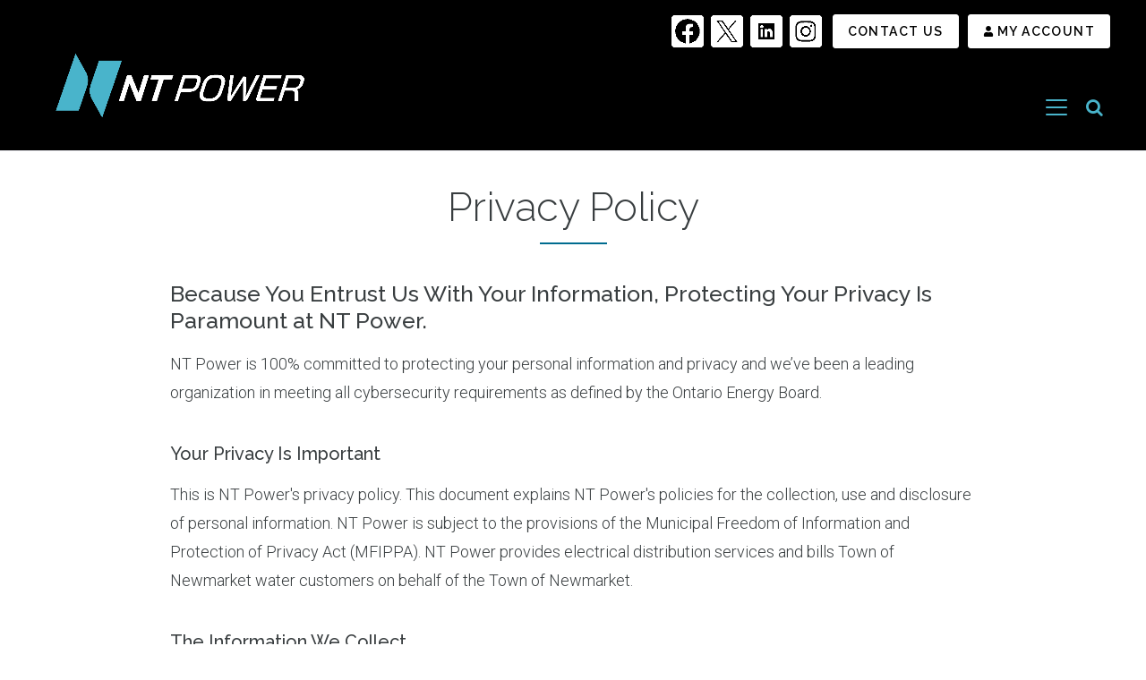

--- FILE ---
content_type: text/html; charset=UTF-8
request_url: https://www.ntpower.ca/privacy
body_size: 11805
content:
<!DOCTYPE html>
<html lang="en" dir="ltr" prefix="content: http://purl.org/rss/1.0/modules/content/  dc: http://purl.org/dc/terms/  foaf: http://xmlns.com/foaf/0.1/  og: http://ogp.me/ns#  rdfs: http://www.w3.org/2000/01/rdf-schema#  schema: http://schema.org/  sioc: http://rdfs.org/sioc/ns#  sioct: http://rdfs.org/sioc/types#  skos: http://www.w3.org/2004/02/skos/core#  xsd: http://www.w3.org/2001/XMLSchema# ">
  <head>

    <meta charset="utf-8" />
<meta name="description" content="Because You Entrust Us With Your Information, Protecting Your Privacy Is Paramount at NT Power.NT Power is 100% committed to protecting your personal information and privacy and we’ve been a leading organization in meeting all cybersecurity requirements as defined by the Ontario Energy Board." />
<link rel="shortlink" href="https://www.ntpower.ca/node/206" />
<link rel="canonical" href="https://www.ntpower.ca/privacy" />
<meta name="rights" content="Copyright ©{date:html_year] NT Power. All rights reserved." />
<meta property="og:site_name" content="NT Power" />
<meta property="og:url" content="https://www.ntpower.ca/privacy" />
<meta property="og:title" content="Privacy Policy" />
<meta property="og:description" content="Because You Entrust Us With Your Information, Protecting Your Privacy Is Paramount at NT Power.NT Power is 100% committed to protecting your personal information and privacy and we’ve been a leading organization in meeting all cybersecurity requirements as defined by the Ontario Energy Board." />
<meta property="og:updated_time" content="2025-10-01T05:37:25-04:00" />
<meta property="article:published_time" content="2020-02-19T09:56:29-05:00" />
<meta property="article:modified_time" content="2025-10-01T05:37:25-04:00" />
<meta name="twitter:card" content="summary_large_image" />
<meta name="twitter:title" content="Privacy Policy" />
<meta name="twitter:description" content="Because You Entrust Us With Your Information, Protecting Your Privacy Is Paramount at NT Power.NT Power is 100% committed to protecting your personal information and privacy and we’ve been a leading organization in meeting all cybersecurity requirements as defined by the Ontario Energy Board." />
<meta name="MobileOptimized" content="width" />
<meta name="HandheldFriendly" content="true" />
<meta name="viewport" content="width=device-width, initial-scale=1.0" />
<script>var ct_check_js_val = '34295d20dedccb24b4c2a2d06592de5d';var drupal_ac_antibot_cookie_value = 'b7ef92972c76987fc50be90ad9cd8ce1bf274404157ee33cebb50d41cc222880';var ct_use_cookies = 1;var ct_use_alt_cookies = 0;var ct_capture_buffer = 0;</script>
<link rel="icon" href="/sites/nmt/themes/custom/nmt_theme/favicon.ico" type="image/vnd.microsoft.icon" />

    <title>Privacy Policy | NT Power</title>
    <link rel="stylesheet" media="all" href="/sites/nmt/files/css/css_M9cpfwdPVrPVZlS2EpGdfeUPh8DyPpDvusITXm1TNiA.css?delta=0&amp;language=en&amp;theme=nmt_theme&amp;include=eJxdjVsOwjAMBC8UmiNFbrNAUOxEsVsop6dtxEP8rHZseTxlUl39SAo39c5QpQv0zVLitisNPra5Uh7oRo8-kNKYcnrCRQS7gtFNHzoXMf1ibUnMQSzZGsAjop-oWiriuETKoW6P_VFPe3XC9utt0FpE04LAkNn_8cB7Ol3VwP1iSbirP3LYvHPGCzDrXbw" />
<link rel="stylesheet" media="all" href="/sites/nmt/files/css/css_o8BZp5oUroB0SMiGYdm9Cf_vvZA3_efyJ7QvORBvEfY.css?delta=1&amp;language=en&amp;theme=nmt_theme&amp;include=eJxdjVsOwjAMBC8UmiNFbrNAUOxEsVsop6dtxEP8rHZseTxlUl39SAo39c5QpQv0zVLitisNPra5Uh7oRo8-kNKYcnrCRQS7gtFNHzoXMf1ibUnMQSzZGsAjop-oWiriuETKoW6P_VFPe3XC9utt0FpE04LAkNn_8cB7Ol3VwP1iSbirP3LYvHPGCzDrXbw" />
<link rel="stylesheet" media="all" href="https://fonts.googleapis.com/css?family=Raleway:300,400,500,600,700,800|Roboto:300,400,500,700,900&amp;display=swap" />
<link rel="stylesheet" media="all" href="https://stackpath.bootstrapcdn.com/font-awesome/4.7.0/css/font-awesome.min.css" />
<link rel="stylesheet" media="all" href="/sites/nmt/files/css/css_sKJOWZ4DTV2RX0QsZAFPBR6Il5a6eeeQ9oMkYkKhJgs.css?delta=4&amp;language=en&amp;theme=nmt_theme&amp;include=eJxdjVsOwjAMBC8UmiNFbrNAUOxEsVsop6dtxEP8rHZseTxlUl39SAo39c5QpQv0zVLitisNPra5Uh7oRo8-kNKYcnrCRQS7gtFNHzoXMf1ibUnMQSzZGsAjop-oWiriuETKoW6P_VFPe3XC9utt0FpE04LAkNn_8cB7Ol3VwP1iSbirP3LYvHPGCzDrXbw" />

    <script type="application/json" data-drupal-selector="drupal-settings-json">{"path":{"baseUrl":"\/","pathPrefix":"","currentPath":"node\/206","currentPathIsAdmin":false,"isFront":false,"currentLanguage":"en"},"pluralDelimiter":"\u0003","suppressDeprecationErrors":true,"gtag":{"tagId":"","consentMode":false,"otherIds":[],"events":[],"additionalConfigInfo":[]},"ajaxPageState":{"libraries":"[base64]","theme":"nmt_theme","theme_token":null},"ajaxTrustedUrl":{"\/search":true},"gtm":{"tagId":null,"settings":{"data_layer":"dataLayer","include_environment":false},"tagIds":["GTM-WPR2QLC"]},"responsive_menu":{"position":"right","theme":"theme-dark","pagedim":"none","modifyViewport":false,"use_bootstrap":false,"breakpoint":null,"drag":false,"mediaQuery":""},"field_group":{"html_element":{"mode":"default","context":"view","settings":{"classes":"footer-logo","id":"","element":"div","show_label":false,"label_element":"h3","label_element_classes":"","attributes":"","effect":"none","speed":"fast"}}},"modal_page":{"verify_load_bootstrap_automatically":true,"bootstrap_version":"3x"},"csp":{"nonce":"Tzhtiu6acAZa-XCdiw89zA"},"current_time":1768796174,"end_time":1768770000,"holiday":null,"chat_url":"https:\/\/ntpowerice.icescape.com\/iceChat\/#\/login?dId=f6dacbec-e417-47e8-9ff3-616a1abcd9cb\u0026lang=en-CA\u0026dnu=","user":{"uid":0,"permissionsHash":"51395c4cb6cf54bffb3aaefff40e335e4f2eb26d2dbd545c0e308c18b86c70dc"}}</script>
<script src="/sites/nmt/files/js/js_mDADV0ltgnf8qvq8eWmBLg3Q82mhTpcosHoXEMdFBg4.js?scope=header&amp;delta=0&amp;language=en&amp;theme=nmt_theme&amp;include=[base64]"></script>
<script src="/modules/contrib/google_tag/js/gtag.js?t8qu66"></script>
<script src="/modules/contrib/google_tag/js/gtm.js?t8qu66"></script>

    <link rel="apple-touch-icon" sizes="180x180" href="/sites/nmt/themes/custom/nmt_theme/dist/img/favicons/apple-touch-icon.png">
    <link rel="icon" type="image/png" sizes="32x32" href="/sites/nmt/themes/custom/nmt_theme/dist/img/favicons/favicon-32x32.png">
    <link rel="icon" type="image/png" sizes="16x16" href="/sites/nmt/themes/custom/nmt_theme/dist/img/favicons/favicon-16x16.png">
    <link rel="manifest" href="/sites/nmt/themes/custom/nmt_theme/dist/img/favicons/site.webmanifest">
    <link rel="mask-icon" href="/sites/nmt/themes/custom/nmt_theme/dist/img/favicons/safari-pinned-tab.svg" color="#5bbad5">
    <link rel="shortcut icon" href="/sites/nmt/themes/custom/nmt_theme/dist/img/favicons/favicon.ico">
    <meta name="msapplication-config" content="/sites/nmt/themes/custom/nmt_theme/dist/img/favicons/browserconfig.xml">
    <meta name="msapplication-TileColor" content="#da532c">
    <meta name="theme-color" content="#ffffff">
  </head>
  <body class="no-sidebar node-206 anonymous path-node node--type-page">

    <a href="#main-content" class="visually-hidden focusable skip-link">
      Skip to main content
    </a>
    <noscript><iframe src="https://www.googletagmanager.com/ns.html?id=GTM-WPR2QLC"
                  height="0" width="0" style="display:none;visibility:hidden"></iframe></noscript>
<div id="js-modal-page-show-modal" class="modal fade js-modal-page-show" data-modal-options="{&quot;id&quot;:&quot;alert&quot;,&quot;auto_open&quot;:false,&quot;prevent_default&quot;:null,&quot;open_modal_on_element_click&quot;:&quot;#edit-power-to-enter-your-company-into-agreement-no&quot;}" data-keyboard="true" data-backdrop="static" aria-modal="true" aria-labelledby=alert_label aria-describedby="alert_desc" role="dialog" tabindex="-1">
  <div class="modal-page-dialog modal-dialog modal-md" role="document">
    <div class="modal-page-content modal-content">

      
            
        <div class="modal-page-content modal-header ">

                                <h4 id="alert_label" class="modal-title modal-page-title">Alert</h4>
          
          <div class="modal-header-right">

                                <button type="button" class="close js-modal-page-ok-button " data-dismiss="modal">
                              &times;
                          </button>
          
                    
          </div>
        </div>

      
            <div id="alert_desc" class="modal-body modal-page-body">
        <p><span style="-webkit-text-stroke-width:0px;background-color:rgb(255, 255, 255);color:rgb(23, 43, 77);display:inline !important;float:none;font-family:-apple-system, BlinkMacSystemFont, &quot;Segoe UI&quot;, Roboto, Oxygen, Ubuntu, &quot;Fira Sans&quot;, &quot;Droid Sans&quot;, &quot;Helvetica Neue&quot;, sans-serif;font-size:14px;font-style:normal;font-variant-caps:normal;font-variant-ligatures:normal;font-weight:400;letter-spacing:-0.07px;orphans:2;text-align:start;text-decoration-color:initial;text-decoration-style:initial;text-decoration-thickness:initial;text-indent:0px;text-transform:none;white-space:pre-wrap;widows:2;word-spacing:0px;">Unfortunately, we are not able to proceed with your registration if you do not have the power to enter your company into a legally binding agreement with NT Power.</span></p>
              </div>

            
        <div class="modal-footer modal-page-footer ">

                    
          <div class="modal-buttons">

                        
                                      <button type="button" class="btn btn-default js-modal-page-ok-button " data-dismiss="modal" >OK</button>
            
          </div>
        </div>

            
      <input type="hidden" id="modal_id" name="modal_id" value="alert">
            <input type="hidden" id="delay_display" name="delay_display" value="0" />
      <input type="hidden" id="show_once" name="show_once" value="" />
      <input type="hidden" id="auto_hide" name="auto_hide" value="" />
      <input type="hidden" id="auto_hide_delay" name="auto_hide_delay" value="5" />
      
    </div>
  </div>
</div>

      <div class="dialog-off-canvas-main-canvas" data-off-canvas-main-canvas>
    
<header id="header">
  
  <div id="masthead" class="masthead">
      <div class="region region--masthead-prefix clearfix">
    <div class="region__inner">
      <div id="block-socialmedia" class="block--basic block-socialmedia block block-block-content block-block-content--b02d60bf-c2db-4252-a154-ed04ffbe7d41">
  
    
      
            <div class="clearfix text-formatted field field--name-body field--type-text-with-summary field--label-hidden field__item"><table align="center" border="0" cellpadding="0" cellspacing="0" height="47" style="width: 100px;" width="100">
	<tbody>
		<tr>
			<td style="width: 54px;">
			<div data-embed-button="media" data-entity-embed-display="view_mode:media.thumbnail" data-entity-embed-display-settings="{&quot;link_url&quot;:&quot;https:\/\/www.facebook.com\/profile.php?id=100075251217887&quot;,&quot;link_url_target&quot;:1}" data-entity-type="media" data-entity-uuid="72ac3739-1c20-4212-b003-f8f1c41b3fb7" data-langcode="en" class="embedded-entity"><a href="https://www.facebook.com/profile.php?id=100075251217887" target="_blank" rel="noopener noreferrer"><article class="media media--type-image media--view-mode-thumbnail">
  
      
            <div class="field field--name-field-media-image field--type-image field--label-hidden field__item">  <img loading="lazy" src="/sites/nmt/files/styles/media_thumbnail/public/images/2023-12/facebook.png?itok=2agykxJ-" width="128" height="128" alt="Facebook" title="Facebook" typeof="foaf:Image" class="image-style-media-thumbnail">


</div>
      
  </article>
</a></div>
</td>
			<td style="width: 54px;">
			<div data-embed-button="media" data-entity-embed-display="view_mode:media.thumbnail" data-entity-embed-display-settings="{&quot;link_url&quot;:&quot;https:\/\/twitter.com\/NTPowerNews&quot;,&quot;link_url_target&quot;:1}" data-entity-type="media" data-entity-uuid="142e3b28-4335-4866-a34b-059874da1b5b" data-langcode="en" class="embedded-entity"><a href="https://twitter.com/NTPowerNews" target="_blank" rel="noopener noreferrer"><article class="media media--type-image media--view-mode-thumbnail">
  
      
            <div class="field field--name-field-media-image field--type-image field--label-hidden field__item">  <img loading="lazy" src="/sites/nmt/files/styles/media_thumbnail/public/images/2023-12/twitter.png?itok=3ENfEpFP" width="128" height="128" alt="Twitter" title="Twitter" typeof="foaf:Image" class="image-style-media-thumbnail">


</div>
      
  </article>
</a></div>
</td>
			<td style="width: 54px;">
			<div data-embed-button="media" data-entity-embed-display="view_mode:media.thumbnail" data-entity-embed-display-settings="{&quot;link_url&quot;:&quot;https:\/\/ca.linkedin.com\/company\/newmarket-tay-power-distribution-ltd&quot;,&quot;link_url_target&quot;:1}" data-entity-type="media" data-entity-uuid="bcbcb52b-eecc-4e3e-9198-baa09eea23b9" data-langcode="en" class="embedded-entity"><a href="https://ca.linkedin.com/company/newmarket-tay-power-distribution-ltd" target="_blank" rel="noopener noreferrer"><article class="media media--type-image media--view-mode-thumbnail">
  
      
            <div class="field field--name-field-media-image field--type-image field--label-hidden field__item">  <img loading="lazy" src="/sites/nmt/files/styles/media_thumbnail/public/images/2023-12/linkedin.png?itok=iXnRvIGh" width="128" height="128" alt="LinkedIn" title="LinkedIn" typeof="foaf:Image" class="image-style-media-thumbnail">


</div>
      
  </article>
</a></div>
</td>
			<td style="width: 54px;">
			<div data-embed-button="media" data-entity-embed-display="view_mode:media.thumbnail" data-entity-embed-display-settings="{&quot;link_url&quot;:&quot;https:\/\/www.instagram.com\/ntpowernews&quot;,&quot;link_url_target&quot;:1}" data-entity-type="media" data-entity-uuid="fcbd9efe-8e6d-4a9b-b015-231660942cc0" data-langcode="en" class="embedded-entity"><a href="https://www.instagram.com/ntpowernews" target="_blank" rel="noopener noreferrer"><article class="media media--type-image media--view-mode-thumbnail">
  
      
            <div class="field field--name-field-media-image field--type-image field--label-hidden field__item">  <img loading="lazy" src="/sites/nmt/files/styles/media_thumbnail/public/images/2023-12/instagram_0.png?itok=v5EwYNby" width="128" height="128" alt="Instagram" title="Instagram" typeof="foaf:Image" class="image-style-media-thumbnail">


</div>
      
  </article>
</a></div>
</td>
		</tr>
	</tbody>
</table>
</div>
      
  </div>
<nav role="navigation" aria-labelledby="block-nmt-theme-secondarymenu-menu" id="block-nmt-theme-secondarymenu" class="block block-menu navigation menu--secondary-menu">
            
  <h2 class="visually-hidden" id="block-nmt-theme-secondarymenu-menu">Secondary Menu</h2>
  

        
              <ul block="block-nmt-theme-secondarymenu" region="masthead_prefix" class="menu menu-level--1">
              
            <li class="menu-item menu-item--level-1">
        <a href="/contact" data-drupal-link-system-path="node/1426">Contact Us</a>
              </li>
          
            <li class="my-london-hydro menu-item menu-item--level-1">
        <a href="https://myaccount.ntpower.ca/" rel="noreferrer">My Account</a>
              </li>
        </ul>
  


  </nav>

    </div>
  </div>

    <div class="masthead__group">
        <div class="region region--masthead-primary__left clearfix">
    <div class="region__inner">
      <div id="block-nmt-theme-branding" class="block block-system block-system-branding-block">
  
    
        <a href="/" title="Home" rel="home" class="site-logo">
      <img src="/sites/nmt/files/NTPower_logo.png" alt="Home" class="logo--default"/>
    </a>
        <div class="site-name">
      <a href="/" title="Home" rel="home">NT Power</a>
    </div>
    </div>

    </div>
  </div>

        <div class="region region--masthead-primary__right clearfix">
    <div class="region__inner">
      <div id="block-nmt-theme-horizontalmenu" class="block block-responsive-menu block-responsive-menu-horizontal-menu de-simple-menu">
  
    
      <nav class="responsive-menu-block-wrapper">
  
              <ul id="horizontal-menu" class="horizontal-menu menu-level--1">
              
      
      <li class="menu-item menu-item--expanded">
                                <a href="#fakelink" tabindex="0">              Accounts &amp; Services<span class="menu__expand-icon"></span>
            </a>
            <div class="main-menu__dropdown">
                            <ul class="menu sub-nav menu-level--2">
              
      
      <li class="menu-item menu-item--collapsed">
                    <a href="/accounts-services/billing-payment" tabindex="0">Billing &amp; Payment</a>
                
              </li>
          
      
      <li class="menu-item">
                    <a href="/accounts-services/start-stop-transfer-0" tabindex="0">Start. Stop. Transfer.</a>
                
              </li>
          
      
      <li class="menu-item menu-item--collapsed">
                    <a href="/accounts-services/electricity-rates" tabindex="0">Electricity Rates</a>
                
              </li>
          
      
      <li class="menu-item menu-item--collapsed">
                    <a href="/accounts-services/new-connections" tabindex="0">New Connections</a>
                
              </li>
        </ul>
  
            </div>
                </li>
          
      
      <li class="menu-item menu-item--expanded">
                                <a href="#fakelink" tabindex="0">              Outages<span class="menu__expand-icon"></span>
            </a>
            <div class="main-menu__dropdown">
                            <ul class="menu sub-nav menu-level--2">
              
      
      <li class="menu-item">
                    <a href="/outages" tabindex="0">Outage Map</a>
                
              </li>
          
      
      <li class="menu-item">
                    <a href="/outages/major-event-days" tabindex="0">Major Event Days</a>
                
              </li>
        </ul>
  
            </div>
                </li>
          
      
      <li class="menu-item menu-item--expanded">
                                <a href="#fakelink" tabindex="0">              Projects &amp; Operations<span class="menu__expand-icon"></span>
            </a>
            <div class="main-menu__dropdown">
                            <ul class="menu sub-nav menu-level--2">
              
      
      <li class="menu-item">
                    <a href="/projects-operations/contractor-information" tabindex="0">Contractor Information</a>
                
              </li>
          
      
      <li class="menu-item menu-item--collapsed">
                    <a href="/projects" tabindex="0">Current Capital Projects</a>
                
              </li>
          
      
      <li class="menu-item">
                    <a href="/projects-operations/certificate-insurance" tabindex="0">Certificate of Insurance</a>
                
              </li>
          
      
      <li class="menu-item">
                    <a href="/projects-operations/system-capacity-maps" tabindex="0">System Capacity Maps</a>
                
              </li>
        </ul>
  
            </div>
                </li>
          
      
      <li class="menu-item menu-item--expanded">
                                <a href="#fakelink" tabindex="0">              Regulatory<span class="menu__expand-icon"></span>
            </a>
            <div class="main-menu__dropdown">
                            <ul class="menu sub-nav menu-level--2">
              
      
      <li class="menu-item">
                    <a href="https://ntpower.ca/regulatory" tabindex="0">Regulatory</a>
                
              </li>
          
      
      <li class="menu-item">
                    <a href="/regulatory/conditions-service" tabindex="0">Conditions of Service</a>
                
              </li>
        </ul>
  
            </div>
                </li>
          
      
      <li class="menu-item menu-item--expanded">
                                <a href="#fakelink" tabindex="0">              About Us<span class="menu__expand-icon"></span>
            </a>
            <div class="main-menu__dropdown">
                            <ul class="menu sub-nav menu-level--2">
              
      
      <li class="menu-item">
                    <a href="/about-us/news" tabindex="0">News</a>
                
              </li>
          
      
      <li class="menu-item menu-item--collapsed">
                    <a href="/about-us/about-nt-power" tabindex="0">About NT Power</a>
                
              </li>
          
      
      <li class="menu-item">
                    <a href="/about-us/careers" tabindex="0">Careers</a>
                
              </li>
          
      
      <li class="menu-item">
                    <a href="/about-us/contact-us/customer-complaint" tabindex="0">Customer Complaint</a>
                
              </li>
        </ul>
  
            </div>
                </li>
          
      
      <li class="menu-item menu-item--expanded">
                                <a href="#fakelink" tabindex="0">              Resources<span class="menu__expand-icon"></span>
            </a>
            <div class="main-menu__dropdown">
                            <ul class="menu sub-nav menu-level--2">
              
      
      <li class="menu-item">
                    <a href="/EVinfo" tabindex="0">EV Info</a>
                
              </li>
          
      
      <li class="menu-item menu-item--collapsed">
                    <a href="/accounts-billing/conservation" tabindex="0">Conservation</a>
                
              </li>
          
      
      <li class="menu-item">
                    <a href="/resources/did-you-know" tabindex="0">FAQ&#039;s</a>
                
              </li>
          
      
      <li class="menu-item menu-item--collapsed">
                    <a href="/safety" tabindex="0">Safety</a>
                
              </li>
        </ul>
  
            </div>
                </li>
        </ul>
  



</nav>
  </div>
<div id="block-nmt-theme-responsivemenumobileicon" class="responsive-menu-toggle-wrapper responsive-menu-toggle block block-responsive-menu block-responsive-menu-toggle">
  
    
      <a id="toggle-icon" class="toggle responsive-menu-toggle-icon hamburger hamburger--squeeze" title="Menu" href="#off-canvas">
    <span class="hamburger-box">
      <span class="hamburger-inner"></span>
    </span>
    <span class="label">Menu</span>
</a>

  </div>

<div class="views-exposed-form block block-views block-views-exposed-filter-block--site-wide-search-index-d8nmt-search-page" data-drupal-selector="views-exposed-form-site-wide-search-index-d8nmt-search-page" id="block-exposed-form-site-wide-search-index-d8nmt-search-box" role="dialog" aria-modal="true" aria-hidden="true">
  
    
      <form block="block-exposed-form-site-wide-search-index-d8nmt-search-box" region="masthead_primary__right" action="/search" method="get" id="views-exposed-form-site-wide-search-index-d8nmt-search-page" accept-charset="UTF-8">
  <div class="form--inline clearfix">
  
<div class="js-form-item form-item js-form-type-textfield form-type-textfield js-form-item-search-api-fulltext form-item-search-api-fulltext form-no-label">
            <input placeholder="Search..." aria-label="Search" data-twig-suggestion="views-exposed-form-site-wide-search-index-d8nmt-search-page" data-drupal-selector="edit-search-api-fulltext" type="text" id="edit-search-api-fulltext" name="search_api_fulltext" value="" maxlength="128" class="form-text" autocomplete="off" />

          </div>
<button class="search-submit"><span class="search-submit__icon"><span class="search-submit__text">Search for the content on the site</span></span></button><div class="visually-hidden form-actions js-form-wrapper form-wrapper" data-twig-suggestion="views-exposed-form-site-wide-search-index-d8nmt-search-page" data-drupal-selector="edit-actions" id="edit-actions"><input data-twig-suggestion="views-exposed-form-site-wide-search-index-d8nmt-search-page" data-drupal-selector="edit-submit-site-wide-search-index-d8nmt" type="submit" id="edit-submit-site-wide-search-index-d8nmt" value="Apply" class="button js-form-submit form-submit" />
</div>

</div>

</form>

    <a href="#" class="search-toggle">
    <span class="search-toggle__text visually-hidden">Open/Close Search</span>
    <span class="search-toggle__icon"></span>
  </a>
</div>

    </div>
  </div>

    </div>
  </div>
</header>

<div class="section-content">
  

  <div class="layout-container">
    
    <main id="main" class="column">
      <a id="main-content" tabindex="-1"></a>      <div class="layout-content">
            <div class="region region--content clearfix">
    <div class="region__inner">
      <div data-drupal-messages-fallback class="hidden"></div>
<div id="block-nmt-theme-breadcrumbs" class="block block-system block-system-breadcrumb-block">
  
    
      

  </div>
<div id="block-nmt-theme-page-title" class="block block-core block-page-title-block">
  
    
      
  <h1 class="page-title">Privacy Policy</h1>


  </div>
<div id="block-nmt-theme-content" class="block block-system block-system-main-block">
  
    
      


<article about="/privacy" typeof="schema:WebPage" class="node node--type-page node--view-mode-full">

  
      <span property="schema:name" content="Privacy Policy" class="rdf-meta hidden"></span>


  
  <div class="node__content">
    
            <div property="schema:text" class="clearfix text-formatted field field--name-body field--type-text-with-summary field--label-hidden field__item"><h2>Because You Entrust Us With Your Information, Protecting Your Privacy Is Paramount at NT Power.</h2><p>NT Power is 100% committed to protecting your personal information and privacy and we’ve been a leading organization in meeting all cybersecurity requirements as defined by the Ontario Energy Board.</p><h3>Your Privacy Is Important</h3><p>This is NT Power's privacy policy. This document explains NT Power's policies for the collection, use and disclosure of personal information. NT Power is subject to the provisions of the Municipal Freedom of Information and Protection of Privacy Act (MFIPPA). NT Power provides electrical distribution services and bills Town of Newmarket&nbsp;water customers on behalf of the Town of Newmarket.</p><h3>The Information We Collect</h3><p>NT Power collects information by various methods including information actively provided by its customers and information arising from customer utility use. The Town of Newmarket provides information necessary to bill water customers on its behalf. The types of personal information we collect include name, service location, contact information, identification information, utility use details, credit information and special needs information. We may record calls to our customer service representatives for purposes of accuracy, performance reviews and training.</p><h3>How We Use This Information</h3><p>This information is used for the distribution of electricity to our customers including customer service, communications, accounting, billing, collections, services and repairs. For water use, the information is used to bill on behalf of the Town of Newmarket. NT Power may use aggregate or anonymous information that will not be linked to identified individuals for various other uses for itself and third parties.</p><h3>Who We Share This Information With</h3><p>NT Power does not share personal information with any third parties except as disclosed in this policy. NT Power may provide personal information to NT Power’s consultants, subcontractors and professional advisers (which shall be bound by privacy obligations) to assist NT Power’s uses disclosed herein. NT Power will also provide personal information to other parties involved in the electrical generation, transmission and distribution industry and to regulators to the extent required to service customers or as required by law. If we disconnect service to a customer who is a tenant, we may advise the customer’s landlord or to a customer who is a landlord we may advise the customer’s tenant that the disconnection has or is about to occur. MFFIPA imposes certain privacy obligations on NT Power, but also obligates NT Power to release certain information requested though freedom of information requests.</p><h3>Security</h3><p>Personal information is stored in a combination of paper and electronic files. They are protected by security measures appropriate to the nature of the information.</p><h3>Accessing Information</h3><p>Individuals may review their personal information contained in NT Power files by contacting the NT Power privacy officer. If an individual believes that any of their personal information is inaccurate, we will make appropriate corrections.</p><h3>General</h3><p>NT Power may amend this policy from time to time. If such amendments affect how NT Power uses or discloses personal information already held by NT Power in a material way, NT Power will obtain consent. Notwithstanding the general terms of this policy, the collection, use and disclosure of personal information may be made outside of the terms herein to the extent provided for in any applicable privacy or other legislation in effect from time to time. NT Power may disclose personal information to another entity purchasing the assets of NT Power, provided that entity abides by this or a similar privacy policy.</p><h3>Contact Us</h3><p>For more information on NT Power and privacy please use our contact us <a href="/contact" title="Contact Us" data-entity-type="node" data-entity-uuid="bc53b7f6-a463-4281-8749-18ab15ada7cc" data-entity-substitution="canonical">form.</a></p></div>
      
  </div>

</article>

  </div>

    </div>
  </div>

      </div>    </main>

      </div>

  
</div>

  <footer id="footer">
      <div class="region region--footer-first clearfix">
    <div class="region__inner">
      <div id="block-nmt-theme-footer-config" class="block block-config-pages block-config-pages-block">
  
    
      <div block="block-nmt-theme-footer-config" region="footer_first" class="config_pages config_pages--type--footer-configuration config_pages--view-mode--full config_pages--footer-configuration--full">
  
<div  class="footer-logo">
    
  <div class="field field--name-field-svg-footer-logo field--type-image field--label-visually_hidden">
    <div class="field__label visually-hidden">Footer Logo</div>
              <div class="field__item">  <img loading="lazy" src="/sites/nmt/files/styles/medium/public/2023-11/NTP-Horizontal-WhiteLetters_1_0.png?itok=47oVXPeS" width="220" height="68" alt="NT Power Logo" typeof="foaf:Image" class="image-style-medium" />


</div>
          </div>

            <div class="field field--name-field-title field--type-string field--label-hidden field__item">Powering with Purpose</div>
      
  </div>
<div  class="large-footer-menu-wrapper">
    
<div  class="large-footer-menu">
    
<div  class="footer--menu-item menu-left">
    
            <div class="field field--name-field-menu-title-1 field--type-string field--label-hidden field__item">Company</div>
      
      <div class="field field--name-field-links-menu-1 field--type-link field--label-hidden field__items">
              <div class="field__item"><a href="/about-us/about-nt-power/accessibility">Accessibility Plan</a></div>
              <div class="field__item"><a href="/about-us/careers">Careers</a></div>
              <div class="field__item"><a href="/regulatory/conditions-service">Conditions of Service</a></div>
              <div class="field__item"><a href="/about-us/about-nt-power">About NT Power</a></div>
          </div>
  
  </div>
<div  class="footer--menu-item menu-center">
    
            <div class="field field--name-field-menu-title-2 field--type-string field--label-hidden field__item">Customer Care</div>
      
      <div class="field field--name-field-links-menu-2 field--type-link field--label-hidden field__items">
              <div class="field__item"><a href="https://ntpower.ca/contact" rel="noreferrer">Contact Us</a></div>
              <div class="field__item"><a href="/accounts-services/start-stop-transfer-0">New Customer</a></div>
              <div class="field__item"><a href="https://myaccount.ntpower.ca/" rel="noreferrer">My Account</a></div>
              <div class="field__item"><a href="/about-us/news">News</a></div>
              <div class="field__item"><a href="/accounts-services/start-stop-transfer-0">Moving</a></div>
              <div class="field__item"><a href="/accounts-services/billing-payment/payment-options">Sign Up for Pre-Authorized Payments</a></div>
              <div class="field__item"><a href="https://ntpower.ca/green-button-platform" rel="noreferrer">Green Button Platform</a></div>
          </div>
  
  </div>
<div  class="footer--menu-item menu-right">
    
            <div class="field field--name-field-menu-title-3 field--type-string field--label-hidden field__item">Quick Links</div>
      
      <div class="field field--name-field-links-menu-3 field--type-link field--label-hidden field__items">
              <div class="field__item"><a href="http://www.ieso.ca/" rel="noreferrer">IESO</a></div>
              <div class="field__item"><a href="https://www.oeb.ca/" rel="noreferrer">Ontario Energy Board</a></div>
              <div class="field__item"><a href="https://www.esasafe.com/" rel="noreferrer">Electrical Safety Authority</a></div>
              <div class="field__item"><a href="https://www.ontario.ca/page/ministry-energy-northern-development-and-mines" rel="noreferrer">Ministry of Energy </a></div>
              <div class="field__item"><a href="https://www.nrcan.gc.ca/home" rel="noreferrer">Natural Resources Canada</a></div>
          </div>
  
  </div>
  </div>
  </div>
</div>

  </div>

    </div>
  </div>

      <div class="region region--footer-second clearfix">
    <div class="region__inner">
      <div id="block-nmt-theme-config-pages-2" class="block block-config-pages block-config-pages-block">
  
    
      <div block="block-nmt-theme-config-pages-2" region="footer_second" class="config_pages config_pages--type--footer-configuration config_pages--view-mode--bottom config_pages--footer-configuration--bottom">
  
            <div class="field field--name-field-description field--type-string-long field--label-hidden field__item">Newmarket-Tay Power Distribution Ltd </div>
      
      <div class="field field--name-field-links field--type-link field--label-hidden field__items">
              <div class="field__item"><a href="/regulatory/conditions-service">Conditions of Service</a></div>
              <div class="field__item"><a href="/privacy">Privacy Policy</a></div>
              <div class="field__item"><a href="/about-us/about-nt-power/accessibility">Accessibility Plan</a></div>
              <div class="field__item"><a href="https://ntpower.ca/contact" rel="noreferrer">Contact Us</a></div>
          </div>
  
</div>

  </div>
<div id="block-nmtchatbot" class="block block-nmt-chatbot">
  
    
      
  </div>

    </div>
  </div>

  </footer>


  </div>

    <div class="off-canvas-wrapper"><div id="off-canvas">
              <ul>
                    <li class="menu-item--_c798841-83ab-4938-96f2-2f7684122fff menu-name--main">
        <a href="#fakelink">Accounts &amp; Services</a>
                                <ul>
                    <li class="menu-item--_d02c92b-125f-49dc-accd-de777e2869c2 menu-name--main">
        <a href="/accounts-services/billing-payment" data-drupal-link-system-path="node/51">Billing &amp; Payment</a>
                                <ul>
                    <li class="menu-item--_caab1f0-4f18-4b10-a761-3846bb28af0f menu-name--main">
        <a href="/accounts-services/billing-payment/about-my-bill" data-drupal-link-system-path="node/366">About My Bill</a>
              </li>
                <li class="menu-item--_e3699a8-04f4-4a3e-82d2-1c87b5ec94ef menu-name--main">
        <a href="/assistance" data-drupal-link-system-path="node/386">Assistance Programs</a>
                                <ul>
                    <li class="menu-item--b83c71f4-c73f-4463-a9ec-933722649dce menu-name--main">
        <a href="/info-sessions" data-drupal-link-system-path="node/1276">Electricity Assistance Information Sessions</a>
              </li>
        </ul>
  
              </li>
                <li class="menu-item--_895ecb7-48a9-4c51-8332-8a962ad43fe8 menu-name--main">
        <a href="/inserts" data-drupal-link-system-path="node/306">Billing Inserts</a>
              </li>
                <li class="menu-item--_a028044-c068-46b1-9d19-daa3944d0600 menu-name--main">
        <a href="/accounts-services/billing-payment/payment-arrangements" data-drupal-link-system-path="node/56">Payment Arrangements</a>
              </li>
                <li class="menu-item--_6ed2825-f2bf-440d-b725-2bd2ca903e2d menu-name--main">
        <a href="/accounts-services/billing-payment/payment-options" data-drupal-link-system-path="node/61">Payment Options</a>
              </li>
                <li class="menu-item--_bc1719a-8d37-4e25-86e4-3f23c075080e menu-name--main">
        <a href="/accounts-services/billing-payment/energy-retailers" data-drupal-link-system-path="node/371">Energy Retailers</a>
              </li>
                <li class="menu-item--_169ecf2-8764-42b7-986d-64f9aef7aba6 menu-name--main">
        <a href="/newmarket-water" data-drupal-link-system-path="node/711">Newmarket Water</a>
              </li>
                <li class="menu-item--fcc56095-38e5-4ac3-8662-4dc2f985c0ba menu-name--main">
        <a href="/paperless-billing" data-drupal-link-system-path="node/1216">MyAccount &amp; Paperless Billing</a>
              </li>
        </ul>
  
              </li>
                <li class="menu-item--ee88aae7-c8cc-40c9-ac42-9995beda357c menu-name--main">
        <a href="/accounts-services/start-stop-transfer-0" data-drupal-link-system-path="node/701">Start. Stop. Transfer.</a>
              </li>
                <li class="menu-item--d0fa66b9-f759-40f0-a3d0-bb53a34edee3 menu-name--main">
        <a href="/accounts-services/electricity-rates" data-drupal-link-system-path="node/1">Electricity Rates</a>
                                <ul>
                    <li class="menu-item--e641e6cf-be53-4f5d-b52c-c71697d17825 menu-name--main">
        <a href="/accounts-services/electricity-rates/commercial-electricity-rates" data-drupal-link-system-path="node/301">Commercial Customer Electricity Rates</a>
              </li>
                <li class="menu-item--d7e34e3c-c96b-4dfc-9682-9d110d5a40f5 menu-name--main">
        <a href="/accounts-services/electricity-rates/residential-small-business-electricity-rates" title="Residential Electricity Rates" data-drupal-link-system-path="node/296">Residential &amp; Small Business Electricity Rates</a>
              </li>
                <li class="menu-item--_240539e-b102-4e3f-ac5c-0e453982de10 menu-name--main">
        <a href="/accounts-services/electricity-rates/ontario-electricity-rebate-oer" data-drupal-link-system-path="node/901">Ontario Electricity Rebate (OER)</a>
              </li>
                <li class="menu-item--_651cc66-f714-4fd6-aefc-9c11cd176849 menu-name--main">
        <a href="https://prod.ntpower.ca/electric-vehicle-charging-rate-evc" title="The Electric Vehicle Charging Rate (EVC)" rel="noreferrer">The Electric Vehicle Charging Rate (EVC)</a>
              </li>
        </ul>
  
              </li>
                <li class="menu-item--_997c242-5a44-4dba-9541-ad4e85598f1b menu-name--main">
        <a href="/accounts-services/new-connections" data-drupal-link-system-path="node/736">New Connections</a>
                                <ul>
                    <li class="menu-item--_9f5213e-e7dc-4092-ba03-74536fbcdd47 menu-name--main">
        <a href="/accounts-services/new-connections/generation" data-drupal-link-system-path="node/146">Generation</a>
                                <ul>
                    <li class="menu-item--ac929b00-8e73-44e6-bed2-20a9c500cd2c menu-name--main">
        <a href="/accounts-services/new-connections/generation/load-displacement" data-drupal-link-system-path="node/321">Load Displacement</a>
              </li>
                <li class="menu-item--_b48b16d-0738-421b-809d-6ac65dad4522 menu-name--main">
        <a href="/accounts-services/new-connections/generation/net-metering" data-drupal-link-system-path="node/316">Net Metering</a>
              </li>
        </ul>
  
              </li>
                <li class="menu-item--_d2ea91d-557f-4302-b726-13ba9e7db497 menu-name--main">
        <a href="/accounts-services/new-connections/service-requests" data-drupal-link-system-path="node/741">Service Requests</a>
              </li>
        </ul>
  
              </li>
        </ul>
  
              </li>
                <li class="menu-item--_a2111a5-f798-4cfd-b3b5-29a6cd20f7bc menu-name--main">
        <a href="#fakelink">Outages</a>
                                <ul>
                    <li class="menu-item--cf6d82a9-8c70-4442-be2b-c0ae60b82010 menu-name--main">
        <a href="/outages" data-drupal-link-system-path="node/21">Outage Map</a>
              </li>
                <li class="menu-item--_c57c5ec-5f88-4afc-b73d-38cbcb79ddb3 menu-name--main">
        <a href="/outages/major-event-days" data-drupal-link-system-path="node/236">Major Event Days</a>
              </li>
        </ul>
  
              </li>
                <li class="menu-item--d1611a53-ebd4-48b6-95c9-d9c80287b7d5 menu-name--main">
        <a href="#fakelink">Projects &amp; Operations</a>
                                <ul>
                    <li class="menu-item--_4c36012-d256-4b26-a355-ae411681aebc menu-name--main">
        <a href="/projects-operations/contractor-information" data-drupal-link-system-path="node/86">Contractor Information</a>
              </li>
                <li class="menu-item--_becaf09-42a5-4b5e-b227-988c9446ae66 menu-name--main">
        <a href="/projects" data-drupal-link-system-path="node/151">Current Capital Projects</a>
                                <ul>
                    <li class="menu-item--adb41887-f031-472b-bc06-53c8cfe86a96 menu-name--main">
        <a href="https://prod.ntpower.ca/grace-highland-project" rel="noreferrer">Grace Highland Project</a>
              </li>
                <li class="menu-item--_e0d1c38-c198-4e3f-934b-ebc25841b7f0 menu-name--main">
        <a href="https://prod.ntpower.ca/articles/savage-road-north-project" rel="noreferrer">Savage Road North Project</a>
              </li>
                <li class="menu-item--ef2e64ef-56ee-44af-8ec3-df6e1538b670 menu-name--main">
        <a href="/projects-operations/current-capital-projects/metrolinx-go-expansion-rail-electrification-utility" data-drupal-link-system-path="node/1436">Metrolinx GO Expansion (Rail Electrification) Utility Relocation Project 2025 Planned Construction</a>
              </li>
                <li class="menu-item--a8e0d3d5-42d0-4e1f-8133-85893cab87cd menu-name--main">
        <a href="/quaker-hill" data-drupal-link-system-path="node/1196">Quaker Hill Underground Cable Renewal Project</a>
              </li>
        </ul>
  
              </li>
                <li class="menu-item--_e7cbaea-b498-4f31-9abc-57b2d8646f5b menu-name--main">
        <a href="/projects-operations/certificate-insurance" data-drupal-link-system-path="node/326">Certificate of Insurance</a>
              </li>
                <li class="menu-item--e4b3cc93-340e-47f9-be33-7fe757abfac8 menu-name--main">
        <a href="/projects-operations/system-capacity-maps" data-drupal-link-system-path="node/1366">System Capacity Maps</a>
              </li>
        </ul>
  
              </li>
                <li class="menu-item--_ea02111-2ad6-43f3-9202-b98245b02fdb menu-name--main">
        <a href="#fakelink">Regulatory</a>
                                <ul>
                    <li class="menu-item--_c7e5a27-edd9-4a3a-a9c8-fb97e4b184f4 menu-name--main">
        <a href="https://ntpower.ca/regulatory" rel="noreferrer">Regulatory</a>
              </li>
                <li class="menu-item--dbf95903-b2d5-4c4e-be6e-0c3a9335ff94 menu-name--main">
        <a href="/regulatory/conditions-service" data-drupal-link-system-path="node/161">Conditions of Service</a>
              </li>
        </ul>
  
              </li>
                <li class="menu-item--_5bb4955-805d-43a2-83c8-7026214e7435 menu-name--main">
        <a href="#fakelink">About Us</a>
                                <ul>
                    <li class="menu-item--viewsnewsnews-page menu-name--main">
        <a href="/about-us/news" data-drupal-link-system-path="about-us/news">News</a>
              </li>
                <li class="menu-item--_f5da3a2-c98f-48cc-8faf-076260b7915c menu-name--main">
        <a href="/about-us/about-nt-power" data-drupal-link-system-path="node/96">About NT Power</a>
                                <ul>
                    <li class="menu-item--f89c7453-8aa0-48e4-9bec-ae25d9b33d16 menu-name--main">
        <a href="https://prod.ntpower.ca/leadership-team" rel="noreferrer">Leadership Team</a>
              </li>
                <li class="menu-item--aaa242c9-348c-4cd4-9e60-18f3182adaef menu-name--main">
        <a href="https://prod.ntpower.ca/board-directors" rel="noreferrer">Board of Directors</a>
              </li>
                <li class="menu-item--_a2be0e2-e4d5-4ef4-a098-17c25a922780 menu-name--main">
        <a href="/about-us/about-nt-power/accessibility" title="Accessibility Policy" data-drupal-link-system-path="node/211">Accessibility (AODA)</a>
              </li>
        </ul>
  
              </li>
                <li class="menu-item--a9a9ece8-4892-4d60-a4e8-cbaf69ca645e menu-name--main">
        <a href="/about-us/careers" data-drupal-link-system-path="node/811">Careers</a>
              </li>
                <li class="menu-item--ebde6d80-a463-4035-9696-cbb51754d082 menu-name--main">
        <a href="/about-us/contact-us/customer-complaint" data-drupal-link-system-path="node/731">Customer Complaint</a>
              </li>
        </ul>
  
              </li>
                <li class="menu-item--f9d83c2e-33d5-4750-931c-0bdff195e11a menu-name--main">
        <a href="#fakelink">Resources</a>
                                <ul>
                    <li class="menu-item--_538a178-57cf-45dd-b15d-c2fb1c0d7d0f menu-name--main">
        <a href="/EVinfo" data-drupal-link-system-path="node/1361">EV Info</a>
              </li>
                <li class="menu-item--cd47e767-e5d8-41da-ab5b-3948a2b5591d menu-name--main">
        <a href="/accounts-billing/conservation" data-drupal-link-system-path="node/16">Conservation</a>
                                <ul>
                    <li class="menu-item--_d1ccdd9-3ec5-4f0a-a8b5-9bb7dffe195a menu-name--main">
        <a href="/accounts-services/conservation/energy-water-saving-resources" data-drupal-link-system-path="node/91">Energy &amp; Water Saving Resources</a>
              </li>
                <li class="menu-item--a351df26-a6eb-4d81-8e79-45c071a050e9 menu-name--main">
        <a href="https://app.projectneutral.org/measure-impact" target="_blank" title="Carbon Footprint Calculator" rel="noopener noreferrer">Carbon Footprint Calculator</a>
              </li>
                <li class="menu-item--_69dc8e0-545d-45c8-b8de-6d496ff17a82 menu-name--main">
        <a href="/resources/conservation/energy-and-water-reporting-and-benchmarking-ewrb" data-drupal-link-system-path="node/961">Energy and Water Reporting and Benchmarking (EWRB)</a>
              </li>
        </ul>
  
              </li>
                <li class="menu-item--_cc935a5-b503-4fe1-8b53-eca49d9e11f1 menu-name--main">
        <a href="/resources/did-you-know" title="Did You Know" data-drupal-link-system-path="node/1181">FAQ&#039;s</a>
              </li>
                <li class="menu-item--a7a412fd-691f-4ee1-b01b-3edb54820844 menu-name--main">
        <a href="/safety" title="Tips on how to stay safe at home, in the community and during power outages." data-drupal-link-system-path="node/166">Safety</a>
                                <ul>
                    <li class="menu-item--_13a4e7d-5548-4b7a-8fdc-1d7cd6c295bc menu-name--main">
        <a href="/resources/safety/fraud-awareness" data-drupal-link-system-path="node/1296">Be Fraud Aware</a>
              </li>
                <li class="menu-item--_03013dc-dca8-4c3d-b219-c6b7ad59265e menu-name--main">
        <a href="/safety-survey" data-drupal-link-system-path="node/1301">Biennial Safety Survey</a>
              </li>
                <li class="menu-item--_219c30f-62b2-409f-b0e0-2eff20c79078 menu-name--main">
        <a href="/farm-stray-voltage" data-drupal-link-system-path="node/1261">Farm Stray Voltage</a>
              </li>
                <li class="menu-item--_7e5d811-0102-4f1c-91b7-efb67c851eac menu-name--main">
        <a href="/resources/safety/locate-requests" data-drupal-link-system-path="node/1311">Locate Requests</a>
              </li>
                <li class="menu-item--eefa0e95-3636-4c54-a513-629384a7fead menu-name--main">
        <a href="/resources/safety/personal-safety" data-drupal-link-system-path="node/1316">Personal Safety</a>
              </li>
                <li class="menu-item--cdf52d36-9287-48ac-bc8e-1ce735911f06 menu-name--main">
        <a href="/resources/safety/safety-videos" data-drupal-link-system-path="node/1321">Safety Videos</a>
              </li>
        </ul>
  
              </li>
        </ul>
  
              </li>
        </ul>
  

</div></div>
    <script src="/sites/nmt/files/js/js_KaexjkD7vLCphKAIxd0q-K7S21tUjxHkifYpF_jZBj4.js?scope=footer&amp;delta=0&amp;language=en&amp;theme=nmt_theme&amp;include=[base64]"></script>
<script src="https://maxcdn.bootstrapcdn.com/bootstrap/3.3.7/js/bootstrap.min.js"></script>
<script src="/sites/nmt/files/js/js_NX08kiC0363IUDsqeo8S68MJJIhJYpPgnwnMqBfsTjg.js?scope=footer&amp;delta=2&amp;language=en&amp;theme=nmt_theme&amp;include=[base64]"></script>

  </body>
</html>


--- FILE ---
content_type: text/css
request_url: https://www.ntpower.ca/sites/nmt/files/css/css_o8BZp5oUroB0SMiGYdm9Cf_vvZA3_efyJ7QvORBvEfY.css?delta=1&language=en&theme=nmt_theme&include=eJxdjVsOwjAMBC8UmiNFbrNAUOxEsVsop6dtxEP8rHZseTxlUl39SAo39c5QpQv0zVLitisNPra5Uh7oRo8-kNKYcnrCRQS7gtFNHzoXMf1ibUnMQSzZGsAjop-oWiriuETKoW6P_VFPe3XC9utt0FpE04LAkNn_8cB7Ol3VwP1iSbirP3LYvHPGCzDrXbw
body_size: 31498
content:
/* @license MIT https://github.com/necolas/normalize.css/blob/3.0.3/LICENSE.md */
html{font-family:sans-serif;-ms-text-size-adjust:100%;-webkit-text-size-adjust:100%;}body{margin:0;}article,aside,details,figcaption,figure,footer,header,hgroup,main,menu,nav,section,summary{display:block;}audio,canvas,progress,video{display:inline-block;vertical-align:baseline;}audio:not([controls]){display:none;height:0;}[hidden],template{display:none;}a{background-color:transparent;}a:active,a:hover{outline:0;}abbr[title]{border-bottom:1px dotted;}b,strong{font-weight:bold;}dfn{font-style:italic;}h1{font-size:2em;margin:0.67em 0;}mark{background:#ff0;color:#000;}small{font-size:80%;}sub,sup{font-size:75%;line-height:0;position:relative;vertical-align:baseline;}sup{top:-0.5em;}sub{bottom:-0.25em;}img{border:0;}svg:not(:root){overflow:hidden;}figure{margin:1em 40px;}hr{box-sizing:content-box;height:0;}pre{overflow:auto;}code,kbd,pre,samp{font-family:monospace,monospace;font-size:1em;}button,input,optgroup,select,textarea{color:inherit;font:inherit;margin:0;}button{overflow:visible;}button,select{text-transform:none;}button,html input[type="button"],input[type="reset"],input[type="submit"]{-webkit-appearance:button;cursor:pointer;}button[disabled],html input[disabled]{cursor:default;}button::-moz-focus-inner,input::-moz-focus-inner{border:0;padding:0;}input{line-height:normal;}input[type="checkbox"],input[type="radio"]{box-sizing:border-box;padding:0;}input[type="number"]::-webkit-inner-spin-button,input[type="number"]::-webkit-outer-spin-button{height:auto;}input[type="search"]{-webkit-appearance:textfield;box-sizing:content-box;}input[type="search"]::-webkit-search-cancel-button,input[type="search"]::-webkit-search-decoration{-webkit-appearance:none;}fieldset{border:1px solid #c0c0c0;margin:0 2px;padding:0.35em 0.625em 0.75em;}legend{border:0;padding:0;}textarea{overflow:auto;}optgroup{font-weight:bold;}table{border-collapse:collapse;border-spacing:0;}td,th{padding:0;}
@media (min--moz-device-pixel-ratio:0){summary{display:list-item;}}
/* @license GPL-2.0-or-later https://www.drupal.org/licensing/faq */
.action-links{margin:1em 0;padding:0;list-style:none;}[dir="rtl"] .action-links{margin-right:0;}.action-links li{display:inline-block;margin:0 0.3em;}.action-links li:first-child{margin-left:0;}[dir="rtl"] .action-links li:first-child{margin-right:0;margin-left:0.3em;}.button-action{display:inline-block;padding:0.2em 0.5em 0.3em;text-decoration:none;line-height:160%;}.button-action::before{margin-left:-0.1em;padding-right:0.2em;content:"+";font-weight:900;}[dir="rtl"] .button-action::before{margin-right:-0.1em;margin-left:0;padding-right:0;padding-left:0.2em;}
.breadcrumb{padding-bottom:0.5em;}.breadcrumb ol{margin:0;padding:0;}[dir="rtl"] .breadcrumb ol{margin-right:0;}.breadcrumb li{display:inline;margin:0;padding:0;list-style-type:none;}.breadcrumb li::before{content:" \BB ";}.breadcrumb li:first-child::before{content:none;}
.button,.image-button{margin-right:1em;margin-left:1em;}.button:first-child,.image-button:first-child{margin-right:0;margin-left:0;}
.collapse-processed > summary{padding-right:0.5em;padding-left:0.5em;}.collapse-processed > summary::before{float:left;width:1em;height:1em;content:"";background:url(/themes/contrib/classy/images/misc/menu-expanded.png) 0 100% no-repeat;}[dir="rtl"] .collapse-processed > summary::before{float:right;background-position:100% 100%;}.collapse-processed:not([open]) > summary::before{-ms-transform:rotate(-90deg);-webkit-transform:rotate(-90deg);transform:rotate(-90deg);background-position:25% 35%;}[dir="rtl"] .collapse-processed:not([open]) > summary::before{-ms-transform:rotate(90deg);-webkit-transform:rotate(90deg);transform:rotate(90deg);background-position:75% 35%;}
.container-inline label::after,.container-inline .label::after{content:":";}.form-type-radios .container-inline label::after,.form-type-checkboxes .container-inline label::after{content:"";}.form-type-radios .container-inline .form-type-radio,.form-type-checkboxes .container-inline .form-type-checkbox{margin:0 1em;}.container-inline .form-actions,.container-inline.form-actions{margin-top:0;margin-bottom:0;}
details{margin-top:1em;margin-bottom:1em;border:1px solid #ccc;}details > .details-wrapper{padding:0.5em 1.5em;}summary{padding:0.2em 0.5em;cursor:pointer;}
.exposed-filters .filters{float:left;margin-right:1em;}[dir="rtl"] .exposed-filters .filters{float:right;margin-right:0;margin-left:1em;}.exposed-filters .form-item{margin:0 0 0.1em 0;padding:0;}.exposed-filters .form-item label{float:left;width:10em;font-weight:normal;}[dir="rtl"] .exposed-filters .form-item label{float:right;}.exposed-filters .form-select{width:14em;}.exposed-filters .current-filters{margin-bottom:1em;}.exposed-filters .current-filters .placeholder{font-weight:bold;font-style:normal;}.exposed-filters .additional-filters{float:left;margin-right:1em;}[dir="rtl"] .exposed-filters .additional-filters{float:right;margin-right:0;margin-left:1em;}
.field__label{font-weight:bold;}.field--label-inline .field__label,.field--label-inline .field__items{float:left;}.field--label-inline .field__label,.field--label-inline > .field__item,.field--label-inline .field__items{padding-right:0.5em;}[dir="rtl"] .field--label-inline .field__label,[dir="rtl"] .field--label-inline .field__items{padding-right:0;padding-left:0.5em;}.field--label-inline .field__label::after{content:":";}
form .field-multiple-table{margin:0;}form .field-multiple-table .field-multiple-drag{width:30px;padding-right:0;}[dir="rtl"] form .field-multiple-table .field-multiple-drag{padding-left:0;}form .field-multiple-table .field-multiple-drag .tabledrag-handle{padding-right:0.5em;}[dir="rtl"] form .field-multiple-table .field-multiple-drag .tabledrag-handle{padding-right:0;padding-left:0.5em;}form .field-add-more-submit{margin:0.5em 0 0;}.form-item,.form-actions{margin-top:1em;margin-bottom:1em;}tr.odd .form-item,tr.even .form-item{margin-top:0;margin-bottom:0;}.form-composite > .fieldset-wrapper > .description,.form-item .description{font-size:0.85em;}label.option{display:inline;font-weight:normal;}.form-composite > legend,.label{display:inline;margin:0;padding:0;font-size:inherit;font-weight:bold;}.form-checkboxes .form-item,.form-radios .form-item{margin-top:0.4em;margin-bottom:0.4em;}.form-type-radio .description,.form-type-checkbox .description{margin-left:2.4em;}[dir="rtl"] .form-type-radio .description,[dir="rtl"] .form-type-checkbox .description{margin-right:2.4em;margin-left:0;}.marker{color:#e00;}.form-required::after{display:inline-block;width:6px;height:6px;margin:0 0.3em;content:"";vertical-align:super;background-image:url(/themes/contrib/classy/images/icons/ee0000/required.svg);background-repeat:no-repeat;background-size:6px 6px;}abbr.tabledrag-changed,abbr.ajax-changed{border-bottom:none;}.form-item input.error,.form-item textarea.error,.form-item select.error{border:2px solid red;}.form-item--error-message::before{display:inline-block;width:14px;height:14px;content:"";vertical-align:sub;background:url(/themes/contrib/classy/images/icons/e32700/error.svg) no-repeat;background-size:contain;}
.icon-help{padding:1px 0 1px 20px;background:url(/themes/contrib/classy/images/misc/help.png) 0 50% no-repeat;}[dir="rtl"] .icon-help{padding:1px 20px 1px 0;background-position:100% 50%;}.feed-icon{display:block;overflow:hidden;width:16px;height:16px;text-indent:-9999px;background:url(/themes/contrib/classy/images/misc/feed.svg) no-repeat;}
.form--inline .form-item{float:left;margin-right:0.5em;}[dir="rtl"] .form--inline .form-item{float:right;margin-right:0;margin-left:0.5em;}[dir="rtl"] .views-filterable-options-controls .form-item{margin-right:2%;}.form--inline .form-item-separator{margin-top:2.3em;margin-right:1em;margin-left:0.5em;}[dir="rtl"] .form--inline .form-item-separator{margin-right:0.5em;margin-left:1em;}.form--inline .form-actions{clear:left;}[dir="rtl"] .form--inline .form-actions{clear:right;}
.item-list .title{font-weight:bold;}.item-list ul{margin:0 0 0.75em 0;padding:0;}.item-list li{margin:0 0 0.25em 1.5em;padding:0;}[dir="rtl"] .item-list li{margin:0 1.5em 0.25em 0;}.item-list--comma-list{display:inline;}.item-list--comma-list .item-list__comma-list,.item-list__comma-list li,[dir="rtl"] .item-list--comma-list .item-list__comma-list,[dir="rtl"] .item-list__comma-list li{margin:0;}
button.link{margin:0;padding:0;cursor:pointer;border:0;background:transparent;font-size:1em;}label button.link{font-weight:bold;}
ul.inline,ul.links.inline{display:inline;padding-left:0;}[dir="rtl"] ul.inline,[dir="rtl"] ul.links.inline{padding-right:0;padding-left:15px;}ul.inline li{display:inline;padding:0 0.5em;list-style-type:none;}ul.links a.is-active{color:#000;}
.more-link{display:block;text-align:right;}[dir="rtl"] .more-link{text-align:left;}
tr.drag{background-color:#fffff0;}tr.drag-previous{background-color:#ffd;}body div.tabledrag-changed-warning{margin-bottom:0.5em;}
tr.selected td{background:#ffc;}td.checkbox,th.checkbox{text-align:center;}[dir="rtl"] td.checkbox,[dir="rtl"] th.checkbox{text-align:center;}
th.is-active img{display:inline;}td.is-active{background-color:#ddd;}
.form-textarea-wrapper textarea{display:block;box-sizing:border-box;width:100%;margin:0;}
.ui-dialog--narrow{max-width:500px;}@media screen and (max-width:600px){.ui-dialog--narrow{min-width:95%;max-width:95%;}}
.messages{padding:15px 20px 15px 35px;word-wrap:break-word;border:1px solid;border-width:1px 1px 1px 0;border-radius:2px;background:no-repeat 10px 17px;overflow-wrap:break-word;}[dir="rtl"] .messages{padding-right:35px;padding-left:20px;text-align:right;border-width:1px 0 1px 1px;background-position:right 10px top 17px;}.messages + .messages{margin-top:1.538em;}.messages__list{margin:0;padding:0;list-style:none;}.messages__item + .messages__item{margin-top:0.769em;}.messages--status{color:#325e1c;border-color:#c9e1bd #c9e1bd #c9e1bd transparent;background-color:#f3faef;background-image:url(/themes/contrib/classy/images/icons/73b355/check.svg);box-shadow:-8px 0 0 #77b259;}[dir="rtl"] .messages--status{margin-left:0;border-color:#c9e1bd transparent #c9e1bd #c9e1bd;box-shadow:8px 0 0 #77b259;}.messages--warning{color:#734c00;border-color:#f4daa6 #f4daa6 #f4daa6 transparent;background-color:#fdf8ed;background-image:url(/themes/contrib/classy/images/icons/e29700/warning.svg);box-shadow:-8px 0 0 #e09600;}[dir="rtl"] .messages--warning{border-color:#f4daa6 transparent #f4daa6 #f4daa6;box-shadow:8px 0 0 #e09600;}.messages--error{color:#a51b00;border-color:#f9c9bf #f9c9bf #f9c9bf transparent;background-color:#fcf4f2;background-image:url(/themes/contrib/classy/images/icons/e32700/error.svg);box-shadow:-8px 0 0 #e62600;}[dir="rtl"] .messages--error{border-color:#f9c9bf transparent #f9c9bf #f9c9bf;box-shadow:8px 0 0 #e62600;}.messages--error p.error{color:#a51b00;}
.node--unpublished{background-color:#fff4f4;}
.progress__track{border-color:#b3b3b3;border-radius:10em;background-color:#f2f1eb;background-image:-webkit-linear-gradient(#e7e7df,#f0f0f0);background-image:linear-gradient(#e7e7df,#f0f0f0);box-shadow:inset 0 1px 3px hsla(0,0%,0%,0.16);}.progress__bar{height:16px;margin-top:-1px;margin-left:-1px;padding:0 1px;-webkit-transition:width 0.5s ease-out;transition:width 0.5s ease-out;-webkit-animation:animate-stripes 3s linear infinite;-moz-animation:animate-stripes 3s linear infinite;border:1px #07629a solid;border-radius:10em;background:#057ec9;background-image:-webkit-linear-gradient(top,rgba(0,0,0,0),rgba(0,0,0,0.15)),-webkit-linear-gradient(left top,#0094f0 0%,#0094f0 25%,#007ecc 25%,#007ecc 50%,#0094f0 50%,#0094f0 75%,#0094f0 100%);background-image:linear-gradient(to bottom,rgba(0,0,0,0),rgba(0,0,0,0.15)),linear-gradient(to right bottom,#0094f0 0%,#0094f0 25%,#007ecc 25%,#007ecc 50%,#0094f0 50%,#0094f0 75%,#0094f0 100%);background-size:40px 40px;}[dir="rtl"] .progress__bar{margin-right:-1px;margin-left:0;-webkit-animation-direction:reverse;-moz-animation-direction:reverse;animation-direction:reverse;}@media screen and (prefers-reduced-motion:reduce){.progress__bar{-webkit-transition:none;transition:none;-webkit-animation:none;-moz-animation:none;}}@-webkit-keyframes animate-stripes{0%{background-position:0 0,0 0;}100%{background-position:0 0,-80px 0;}}@-ms-keyframes animate-stripes{0%{background-position:0 0,0 0;}100%{background-position:0 0,-80px 0;}}@keyframes animate-stripes{0%{background-position:0 0,0 0;}100%{background-position:0 0,-80px 0;}}
html{-webkit-box-sizing:border-box;box-sizing:border-box;}*,*:before,*:after{-webkit-box-sizing:inherit;box-sizing:inherit;}html{font-family:sans-serif;-ms-text-size-adjust:100%;-webkit-text-size-adjust:100%;}body{margin:0;}article,aside,details,figcaption,figure,footer,header,main,menu,nav,section,summary{display:block;}audio,canvas,progress,video{display:inline-block;}audio:not([controls]){display:none;height:0;}progress{vertical-align:baseline;}template,[hidden]{display:none;}a{background-color:transparent;-webkit-text-decoration-skip:objects;}a:active,a:hover{outline-width:0;}abbr[title]{border-bottom:none;text-decoration:underline;-webkit-text-decoration:underline dotted;text-decoration:underline dotted;}b,strong{font-weight:inherit;}b,strong{font-weight:bolder;}dfn{font-style:italic;}h1{font-size:2em;margin:0.67em 0;}mark{background-color:#ff0;color:#000;}small{font-size:80%;}sub,sup{font-size:75%;line-height:0;position:relative;vertical-align:baseline;}sub{bottom:-0.25em;}sup{top:-0.5em;}img{border-style:none;}svg:not(:root){overflow:hidden;}code,kbd,pre,samp{font-family:monospace,monospace;font-size:1em;}figure{margin:1em 40px;}hr{-webkit-box-sizing:content-box;box-sizing:content-box;height:0;overflow:visible;}button,input,optgroup,select,textarea{font:inherit;margin:0;}optgroup{font-weight:bold;}button,input{overflow:visible;}button,select{text-transform:none;}button,html [type="button"],[type="reset"],[type="submit"]{-webkit-appearance:button;}button::-moz-focus-inner,[type="button"]::-moz-focus-inner,[type="reset"]::-moz-focus-inner,[type="submit"]::-moz-focus-inner{border-style:none;padding:0;}button:-moz-focusring,[type="button"]:-moz-focusring,[type="reset"]:-moz-focusring,[type="submit"]:-moz-focusring{outline:1px dotted ButtonText;}fieldset{border:1px solid #c0c0c0;margin:0 2px;padding:0.35em 0.625em 0.75em;}legend{-webkit-box-sizing:border-box;box-sizing:border-box;color:inherit;display:table;max-width:100%;padding:0;white-space:normal;}textarea{overflow:auto;}[type="checkbox"],[type="radio"]{-webkit-box-sizing:border-box;box-sizing:border-box;padding:0;}[type="number"]::-webkit-inner-spin-button,[type="number"]::-webkit-outer-spin-button{height:auto;}[type="search"]{-webkit-appearance:textfield;outline-offset:-2px;}[type="search"]::-webkit-search-cancel-button,[type="search"]::-webkit-search-decoration{-webkit-appearance:none;}::-webkit-input-placeholder{color:inherit;opacity:0.54;}::-webkit-file-upload-button{-webkit-appearance:button;font:inherit;}@-webkit-keyframes scale-star-compact{0%{background-size:1.0625em;}100%{background-size:350%;}}@keyframes scale-star-compact{0%{background-size:1.0625em;}100%{background-size:350%;}}.layout-container{margin-left:auto;margin-right:auto;padding-left:1.25rem;padding-right:1.25rem;}@media (min-width:56.25em){.layout-container{padding-left:4.375rem;padding-right:4.375rem;}}body.cke_editable{font-family:"Roboto",sans-serif;display:block;padding:0.625em;}.cke_combopanel__styles{width:300px;height:300px;}.cke_panel_list li{padding:0.3125em;overflow:visible;}.cke_panel_list li:hover{background-color:#f3f5f6;}.cke_panel_list li.cke_selected{position:relative;padding-left:0.625em;border-left:3px solid #17171a;}.cke_panel_list li.cke_selected::before{width:0;height:0;content:"";z-index:2;border-left:5px solid #17171a;border-bottom:5px solid transparent;border-top:5px solid transparent;border-top-width:10px;border-bottom-width:10px;display:inline-block;position:absolute;top:50%;left:0;-webkit-transform:translateY(-50%);transform:translateY(-50%);}.cke_panel_list li.cke_selected:hover::after{content:"";display:block;position:absolute;z-index:2;top:0;left:0;bottom:0;width:8px;background-color:red;-webkit-transform:translateX(-3px);transform:translateX(-3px);background-image:url(/themes/custom/de_theme/dist/img/iconography/subtract-circle--white.svg);background-repeat:no-repeat;background-size:80%;background-position:center;}.cke_panel_list li a{overflow:visible;}span.cke_image_resizer_wrapper{display:block;}.clearfix{clear:both;}div[aria-label="Status message"],div[aria-label="Error message"],div[aria-label="Warning message"],.messages--warning{position:relative;display:inline-block;width:calc(100% - 1.625em);-webkit-box-shadow:none;box-shadow:none;border-radius:3px;padding:0.625em 1.25em 0.625em 3.125em;margin-left:0.8125em;margin-right:0.8125em;margin-top:1.875rem;overflow:auto;background-image:none !important;}div[aria-label="Status message"] .visually-hidden,div[aria-label="Error message"] .visually-hidden,div[aria-label="Warning message"] .visually-hidden,.messages--warning .visually-hidden{border:0;height:1px;margin:-1px;overflow:hidden;padding:0;position:absolute;width:1px;}div[aria-label="Status message"]:before,div[aria-label="Error message"]:before,div[aria-label="Warning message"]:before,.messages--warning:before{position:absolute;top:0.8125em;left:1.25em;width:1.25em;text-align:center;}div[aria-label="Status message"] ul,div[aria-label="Error message"] ul,div[aria-label="Warning message"] ul,.messages--warning ul{margin-top:0;margin-bottom:0;padding-left:1.25em;}div[aria-label="Status message"] em,div[aria-label="Error message"] em,div[aria-label="Warning message"] em,.messages--warning em{margin-left:0.3125em;margin-right:0.3125em;}div[aria-label="Status message"] a,div[aria-label="Error message"] a,div[aria-label="Warning message"] a,.messages--warning a{text-decoration:underline;}div[aria-label="Status message"]{background-color:#cceccc;border:1px solid #00a000;color:#004000;}div[aria-label="Status message"]:before{font-family:"Material Icons Outlined";content:"\e976";-webkit-font-smoothing:antialiased;-moz-osx-font-smoothing:grayscale;display:block;font-style:normal;font-variant:normal;font-weight:normal;line-height:1;vertical-align:-0.125em;color:#007000;}div[aria-label="Error message"]{background-color:#f6ccd1;color:#3e0108;border:1px solid #d0021b;}div[aria-label="Error message"]:before{font-family:"Material Icons Outlined";content:"\e908";-webkit-font-smoothing:antialiased;-moz-osx-font-smoothing:grayscale;display:block;font-style:normal;font-variant:normal;font-weight:normal;line-height:1;vertical-align:-0.125em;color:#920113;}div[aria-label="Error message"] pre{white-space:normal;}div[aria-label="Warning message"],.messages--warning{background-color:#fff6d3;color:#4d400b;border:1px solid #ffd424;}div[aria-label="Warning message"]:before,.messages--warning:before{font-family:"Material Icons Outlined";content:"\e908";-webkit-font-smoothing:antialiased;-moz-osx-font-smoothing:grayscale;display:block;font-style:normal;font-variant:normal;font-weight:normal;line-height:1;vertical-align:-0.125em;color:#b39419;}div[aria-label="Warning message"] pre,.messages--warning pre{white-space:normal;}body.path-node article > div.contextual{visibility:hidden;}.entity-moderation-form{-webkit-box-flex:1;-ms-flex:1 1 100%;flex:1 1 100%;margin-left:1.25rem;margin-right:1.25rem;}.entity-moderation-form li:last-child{margin-right:1.875rem;}.toolbar ul{font-size:0.8125rem;}.toolbar ul li{padding-left:0;margin-bottom:0;}.layout-section .layout-builder--layout__region .block{padding:0;}#drupal-off-canvas:not(.drupal-off-canvas-reset),#drupal-off-canvas-wrapper form:not(.js-off-canvas-computed-ignore){position:relative;}#drupal-off-canvas:not(.drupal-off-canvas-reset),#drupal-off-canvas-wrapper
  form:not(.js-off-canvas-computed-ignore)
  input[type="text"]:not(.js-off-canvas-computed-ignore){max-width:100%;width:100%;}#drupal-off-canvas:not(.drupal-off-canvas-reset),#drupal-off-canvas-wrapper
  form:not(.js-off-canvas-computed-ignore)
  fieldset.form-item:not(.js-off-canvas-computed-ignore){margin-top:1.875em;width:100%;overflow:hidden;display:block;}#drupal-off-canvas:not(.drupal-off-canvas-reset),#drupal-off-canvas-wrapper
  form:not(.js-off-canvas-computed-ignore)
  fieldset.form-item:not(.js-off-canvas-computed-ignore)
  div{width:100%;display:block;}#drupal-off-canvas:not(.drupal-off-canvas-reset),#drupal-off-canvas-wrapper
  form:not(.js-off-canvas-computed-ignore)
  fieldset.form-item:not(.js-off-canvas-computed-ignore)
  .form-wrapper{display:block;overflow:hidden;margin-top:1.25em;margin-bottom:1.25em;}#drupal-off-canvas:not(.drupal-off-canvas-reset),#drupal-off-canvas-wrapper
  form:not(.js-off-canvas-computed-ignore)
  fieldset.form-item:not(.js-off-canvas-computed-ignore)
  .fieldset-wrapper{margin-left:0;margin-right:0;}#drupal-off-canvas:not(.drupal-off-canvas-reset),#drupal-off-canvas-wrapper
  form:not(.js-off-canvas-computed-ignore)
  fieldset.form-item:not(.js-off-canvas-computed-ignore)
  .fieldset-wrapper
  > .form-wrapper{border-bottom:1px solid #c8cacc;}#drupal-off-canvas:not(.drupal-off-canvas-reset),#drupal-off-canvas-wrapper
  form:not(.js-off-canvas-computed-ignore)
  fieldset.form-item:not(.js-off-canvas-computed-ignore)
  .fieldset-wrapper
  > .form-wrapper:first-child{border-top:1px solid #c8cacc;}#drupal-off-canvas:not(.drupal-off-canvas-reset),#drupal-off-canvas-wrapper
  form:not(.js-off-canvas-computed-ignore)
  .js-form-type-checkbox
  label{display:inline-block;}#drupal-off-canvas:not(.drupal-off-canvas-reset),#drupal-off-canvas-wrapper
  form:not(.js-off-canvas-computed-ignore)
  .description:not(.js-off-canvas-computed-ignore),#drupal-off-canvas:not(.drupal-off-canvas-reset),#drupal-off-canvas-wrapper
  form:not(.js-off-canvas-computed-ignore)
  .details-description:not(.js-off-canvas-computed-ignore){font-size:0.6875em;}#drupal-off-canvas:not(.drupal-off-canvas-reset),#drupal-off-canvas-wrapper
  form:not(.js-off-canvas-computed-ignore)
  .form-submit{margin-top:1.875em;}#drupal-off-canvas:not(.drupal-off-canvas-reset),#drupal-off-canvas-wrapper
  .layout-builder-update-block
  > .form-item:first-child{margin-top:1.875em;margin-bottom:1.875em;font-size:1.25em;}#drupal-off-canvas:not(.drupal-off-canvas-reset),#drupal-off-canvas-wrapper .inline-block-create-button{padding-top:0.625em !important;padding-bottom:0.625em !important;}#drupal-off-canvas:not(.drupal-off-canvas-reset),#drupal-off-canvas-wrapper .inline-block-create-button:hover{background-color:transparent;}#drupal-off-canvas:not(.drupal-off-canvas-reset),#drupal-off-canvas-wrapper .inline-block-list a{padding-top:0.625em;padding-bottom:0.625em;border-bottom:1px solid #c8cacc;}#drupal-off-canvas:not(.drupal-off-canvas-reset),#drupal-off-canvas-wrapper .inline-block-list a:hover{background-color:transparent;}#drupal-off-canvas:not(.drupal-off-canvas-reset),#drupal-off-canvas-wrapper .inline-block-list li:last-child{margin-bottom:1.5625em;}#drupal-off-canvas:not(.drupal-off-canvas-reset),#drupal-off-canvas-wrapper .block-categories summary a{background-color:transparent;}#drupal-off-canvas:not(.drupal-off-canvas-reset),#drupal-off-canvas-wrapper .block-categories .links{background-color:transparent;}#drupal-off-canvas:not(.drupal-off-canvas-reset),#drupal-off-canvas-wrapper
  .block-categories
  .links
  a:not(.js-off-canvas-computed-ignore){display:block;background-color:transparent;padding-top:ms(-6);padding-bottom:ms(-6);}#drupal-off-canvas:not(.drupal-off-canvas-reset),#drupal-off-canvas-wrapper .block-categories .links li{position:relative;background-color:transparent;}#drupal-off-canvas:not(.drupal-off-canvas-reset),#drupal-off-canvas-wrapper
  .block-categories
  .links
  li:not(:last-child)
  a:not(.js-off-canvas-computed-ignore){border-bottom:1px solid #17171a;}#drupal-off-canvas:not(.drupal-off-canvas-reset),#drupal-off-canvas-wrapper
  .ui-autocomplete:not(.js-off-canvas-computed-ignore){background-color:#ffffff !important;}#drupal-off-canvas:not(.drupal-off-canvas-reset),#drupal-off-canvas-wrapper
  .ui-autocomplete:not(.js-off-canvas-computed-ignore)
  *{background-color:#ffffff;}#drupal-off-canvas:not(.drupal-off-canvas-reset),#drupal-off-canvas-wrapper
  .ui-autocomplete:not(.js-off-canvas-computed-ignore)
  svg{background-color:transparent;margin-right:0.3125em;}#drupal-off-canvas:not(.drupal-off-canvas-reset),#drupal-off-canvas-wrapper
  .ui-autocomplete:not(.js-off-canvas-computed-ignore)
  svg
  path{fill:#c8cacc;}#drupal-off-canvas:not(.drupal-off-canvas-reset),#drupal-off-canvas-wrapper
  .ui-autocomplete:not(.js-off-canvas-computed-ignore)
  a{display:-webkit-box;display:-ms-flexbox;display:flex;-webkit-box-align:center;-ms-flex-align:center;align-items:center;}#drupal-off-canvas:not(.drupal-off-canvas-reset),#drupal-off-canvas-wrapper
  .ui-autocomplete:not(.js-off-canvas-computed-ignore)
  a:hover{text-decoration:none;background-color:#f2f3f7;}.new-block{position:relative;}.node-layout-builder-form > .form-actions,.group-layout-builder-form > .form-actions{display:-webkit-box;display:-ms-flexbox;display:flex;-ms-flex-wrap:wrap;flex-wrap:wrap;-webkit-box-align:stretch;-ms-flex-align:stretch;align-items:stretch;-webkit-box-flex:1;-ms-flex:1 1 100%;flex:1 1 100%;margin-left:-0.3125rem;margin-right:-0.3125rem;margin-top:1.25rem;}.node-layout-builder-form > .form-actions input[type="submit"],.group-layout-builder-form > .form-actions input[type="submit"]{margin-left:0.3125rem;margin-right:0.3125rem;margin-bottom:1rem;}.node-layout-builder-form > .form-actions #edit-preview-toggle,.group-layout-builder-form > .form-actions #edit-preview-toggle{display:-webkit-box;display:-ms-flexbox;display:flex;-webkit-box-align:center;-ms-flex-align:center;align-items:center;-webkit-box-flex:1;-ms-flex:1 1 100%;flex:1 1 100%;margin-bottom:1rem;}@media (min-width:62.5em){.node-layout-builder-form > .form-actions #edit-preview-toggle,.group-layout-builder-form > .form-actions #edit-preview-toggle{-webkit-box-flex:0;-ms-flex:0 0 auto;flex:0 0 auto;}}.node-layout-builder-form > .form-actions .form-item-toggle-content-preview,.group-layout-builder-form > .form-actions .form-item-toggle-content-preview{margin-bottom:0;}.node-layout-builder-form
  > .form-actions
  .form-item-toggle-content-preview
  label,.group-layout-builder-form
  > .form-actions
  .form-item-toggle-content-preview
  label{margin-bottom:0;}.node-layout-builder-form .field--name-moderation-state,.group-layout-builder-form .field--name-moderation-state{margin-bottom:0;}.node-layout-builder-form .field--name-moderation-state > .form-wrapper,.group-layout-builder-form .field--name-moderation-state > .form-wrapper{display:-webkit-box;display:-ms-flexbox;display:flex;-ms-flex-wrap:wrap;flex-wrap:wrap;margin-bottom:0;padding-left:0;padding-right:0;margin-left:-0.3125rem;margin-right:-0.3125rem;}.node-layout-builder-form .field--name-moderation-state .form-item,.group-layout-builder-form .field--name-moderation-state .form-item{-webkit-box-flex:0;-ms-flex:0 0 auto;flex:0 0 auto;}.node-layout-builder-form
  .field--name-moderation-state
  .form-item-moderation-state-0-current,.group-layout-builder-form
  .field--name-moderation-state
  .form-item-moderation-state-0-current{display:-webkit-box;display:-ms-flexbox;display:flex;-webkit-box-orient:vertical;-webkit-box-direction:normal;-ms-flex-direction:column;flex-direction:column;-webkit-box-align:start;-ms-flex-align:start;align-items:flex-start;}.node-layout-builder-form
  .field--name-moderation-state
  .form-item-moderation-state-0-current
  label,.group-layout-builder-form
  .field--name-moderation-state
  .form-item-moderation-state-0-current
  label{display:block;-webkit-box-flex:1;-ms-flex:1 1 100%;flex:1 1 100%;}.node-layout-builder-form
  .field--name-moderation-state
  .form-item-moderation-state-0-current
  .form-item--content,.group-layout-builder-form
  .field--name-moderation-state
  .form-item-moderation-state-0-current
  .form-item--content{display:-webkit-box;display:-ms-flexbox;display:flex;-webkit-box-align:center;-ms-flex-align:center;align-items:center;-webkit-box-flex:0;-ms-flex:0 0 auto;flex:0 0 auto;padding:0.625rem 1rem;background-color:#cceccc;border:1px solid #00a000;color:#004000;}@media (min-width:56.25em){.node-layout-builder-form
    .field--name-moderation-state
    .form-item-moderation-state-0-current
    .form-item--content,.group-layout-builder-form
    .field--name-moderation-state
    .form-item-moderation-state-0-current
    .form-item--content{padding:0.75rem 1rem;}}.node-layout-builder-form
  .field--name-moderation-state
  .form-item-moderation-state-0-state
  label,.group-layout-builder-form
  .field--name-moderation-state
  .form-item-moderation-state-0-state
  label{display:block;margin-bottom:0.625rem;}.node-layout-builder-form .layout-builder__message--overrides,.group-layout-builder-form .layout-builder__message--overrides{-webkit-box-flex:1;-ms-flex:1 1 100%;flex:1 1 100%;}.node-layout-builder-form
  .layout-builder__message--overrides
  div[data-drupal-selector="edit-message"],.group-layout-builder-form
  .layout-builder__message--overrides
  div[data-drupal-selector="edit-message"]{width:100%;}.node-layout-builder-form .layout-builder__message .messages,.group-layout-builder-form .layout-builder__message .messages{width:100%;margin-left:0;margin-right:0;}.node-layout-builder-form .field--name-layout-builder__layout,.group-layout-builder-form .field--name-layout-builder__layout{-webkit-box-flex:1;-ms-flex:1 1 100%;flex:1 1 100%;max-width:100%;}@media (max-width:56.1875em){.node-layout-builder-form .form-type-vertical-tabs .vertical-tabs,.group-layout-builder-form .form-type-vertical-tabs .vertical-tabs{margin:0;}}.node-layout-builder-form .form-type-vertical-tabs details,.group-layout-builder-form .form-type-vertical-tabs details{padding-left:0;padding-right:0;padding-top:0.625rem;}.node-layout-builder-form
  .form-type-vertical-tabs
  summary::-webkit-details-marker,.group-layout-builder-form
  .form-type-vertical-tabs
  summary::-webkit-details-marker{display:none;}@media (max-width:56.1875em){.node-layout-builder-form .form-type-vertical-tabs summary,.group-layout-builder-form .form-type-vertical-tabs summary{padding-left:0.625rem;padding-right:0.625rem;padding-bottom:0.625rem;}}.node-layout-builder-form .form-type-vertical-tabs .form-item-revision,.group-layout-builder-form .form-type-vertical-tabs .form-item-revision{-ms-flex-wrap:wrap;flex-wrap:wrap;padding-left:0;padding-right:0;}.node-layout-builder-form .form-type-vertical-tabs .form-item-revision label,.group-layout-builder-form .form-type-vertical-tabs .form-item-revision label{-webkit-box-flex:1;-ms-flex:1 1 100%;flex:1 1 100%;}.node-layout-builder-form
  .form-type-vertical-tabs
  .form-item-revision
  .description,.group-layout-builder-form
  .form-type-vertical-tabs
  .form-item-revision
  .description{margin-top:0;}.node-layout-builder-form .form-type-vertical-tabs .vertical-tabs__menu,.group-layout-builder-form .form-type-vertical-tabs .vertical-tabs__menu{margin-top:-1px;margin-bottom:-1px;}details{-webkit-appearance:none;-moz-appearance:none;appearance:none;}.collapse-processed:not([open]) > summary:before{-webkit-transform:translateY(-50%) rotate(0deg);transform:translateY(-50%) rotate(0deg);}details:not([open]) summary:first-child ~ *{display:none;}summary::before,.collapse-processed > summary::before{font-family:"icomoon" !important;speak:none;font-style:normal;font-weight:normal;font-variant:normal;text-transform:none;line-height:1;-webkit-font-smoothing:antialiased;-moz-osx-font-smoothing:grayscale;font-size:1.25rem;content:"";position:absolute;right:1.25rem;top:50%;-webkit-transform:translateY(-50%) rotate(0deg);transform:translateY(-50%) rotate(0deg);-webkit-transition:-webkit-transform 0.1s ease;transition:-webkit-transform 0.1s ease;transition:transform 0.1s ease;transition:transform 0.1s ease,-webkit-transform 0.1s ease;background-image:none;float:none;width:auto;height:auto;}details summary::-webkit-details-marker{display:none;}details{padding:1.25rem;border:0;background-color:#e8e9ed;-webkit-box-flex:0;-ms-flex:0 1 100%;flex:0 1 100%;}details.form-wrapper{padding:1.25rem;-webkit-box-flex:0;-ms-flex:0 1 100%;flex:0 1 100%;}details details{background-color:#ffffff;}details details:last-of-type{margin-bottom:0;}summary,.collapse-processed > summary{padding:1.25rem 3.25rem 1.25rem 1.25rem;margin:-1.25rem;}summary{background:#e8e9ed;position:relative;-webkit-transition:all 0.1s ease;transition:all 0.1s ease;}details details summary{background:#ffffff;}summary a,summary strong{font-size:1.25rem;font-family:"Raleway",sans-serif;text-decoration:none;color:#262a2d;-webkit-transition:all 0.1s ease;transition:all 0.1s ease;}summary:focus{outline:0;}summary:hover,summary:hover strong,.user-is-tabbing summary:focus{background-color:#393e40;color:#ffffff;outline:0;}summary:hover a,summary:hover strong,.user-is-tabbing summary:focus a,.user-is-tabbing summary:focus a strong{color:#ffffff;}details[open] > summary,details[open] > summary strong{margin-bottom:1.25rem;background-color:#932235;color:#ffffff;}details[open] > summary a,details[open] > summary a strong{color:#ffffff;}details[open] > summary::before{-webkit-transform:translateY(-50%) rotate(90deg);transform:translateY(-50%) rotate(90deg);}details details[open] > summary{background-color:#393e40;}.template--fancy-list{display:-webkit-box;display:-ms-flexbox;display:flex;margin-bottom:2.1875rem;}.template--fancy-list .left-region{-webkit-box-flex:0;-ms-flex:0 0 72px;flex:0 0 72px;display:-webkit-box;display:-ms-flexbox;display:flex;-webkit-box-align:start;-ms-flex-align:start;align-items:flex-start;}.template--fancy-list .left-region .item-number{font-size:3.375rem;font-weight:700;line-height:3.375rem;color:#262a2d;}.template--fancy-list .right-region{-webkit-box-flex:1;-ms-flex:1 1 0%;flex:1 1 0%;}.template--fancy-list .right-region .item-title{font-size:1.5rem;margin-top:1rem;margin-bottom:1.25rem;text-transform:none;}.template--fancy-list .right-region .item-label{text-transform:none;font-size:1.125rem;color:#000000;margin-top:0;margin-bottom:0;}@-webkit-keyframes throbber-spin{0%{-webkit-transform:rotate(0deg);transform:rotate(0deg);}100%{-webkit-transform:rotate(360deg);transform:rotate(360deg);}}@keyframes throbber-spin{0%{-webkit-transform:rotate(0deg);transform:rotate(0deg);}100%{-webkit-transform:rotate(360deg);transform:rotate(360deg);}}.ajax-progress-throbber:not(.js-off-canvas-computed-ignore){position:absolute;z-index:1000;top:0;left:0;display:-webkit-box;display:-ms-flexbox;display:flex;-webkit-transform:translate(-50%,-50%);transform:translate(-50%,-50%);width:24px;height:24px;padding:0;background:transparent !important;}.ajax-progress-throbber:not(.js-off-canvas-computed-ignore) .throbber{width:100%;padding:0;background-image:none;background-color:#932235 !important;border-radius:100%;border:1px solid #ffffff;}.ajax-progress-throbber:not(.js-off-canvas-computed-ignore) .throbber::before{font-family:"Material Icons Outlined";content:"\eb52";-webkit-font-smoothing:antialiased;-moz-osx-font-smoothing:grayscale;display:block;font-style:normal;font-variant:normal;font-weight:normal;line-height:1;vertical-align:-0.125em;-webkit-animation:throbber-spin 2s infinite linear;animation:throbber-spin 2s infinite linear;color:#ffffff;display:-webkit-box;display:-ms-flexbox;display:flex;-webkit-box-align:center;-ms-flex-align:center;align-items:center;-webkit-box-pack:center;-ms-flex-pack:center;justify-content:center;width:100%;height:100%;}.ajax-progress-throbber:not(.js-off-canvas-computed-ignore) .message{display:block;width:auto;-webkit-box-flex:0;-ms-flex:0 0 auto;flex:0 0 auto;background-color:#932235 !important;border:1px solid #ffffff;border-radius:3px;font-weight:700;padding:0.625em;height:2.1875em;color:#ffffff !important;}.form-submit + .ajax-progress-throbber:not(.js-off-canvas-computed-ignore){position:relative;display:-webkit-box;display:-ms-flexbox;display:flex;-webkit-box-align:center;-ms-flex-align:center;align-items:center;margin-top:1.25em;margin-bottom:1.875em;-webkit-transform:none;transform:none;width:auto;height:auto;}.form-submit
  + .ajax-progress-throbber:not(.js-off-canvas-computed-ignore)
  .throbber{-webkit-box-flex:0;-ms-flex:0 0 24px;flex:0 0 24px;height:24px;width:auto;margin-right:0.625em;}figure{margin:0;padding:0;margin-bottom:1em;}figure img{width:100%;}figure figcaption{margin-top:0.625em;}@media (min-width:56.25em){figure figcaption{font-size:0.8125em;}}label{margin-bottom:0.625em;font-weight:700;}input,textarea{margin:0;}textarea{vertical-align:top;}.form-item,.form-wrapper{-webkit-box-flex:1;-ms-flex:1 1 auto;flex:1 1 auto;padding-left:0.625em;padding-right:0.625em;margin-bottom:1.25em;margin-top:0;}fieldset,fieldset.form-item{margin:1.25rem 0;-webkit-box-flex:0;-ms-flex:0 0 100%;flex:0 0 100%;padding-left:0;padding-right:0;border:0;}fieldset legend{width:100%;}fieldset .fieldset-legend{display:block;font-size:1.125rem;font-weight:500;margin-bottom:1rem;margin-left:0.625rem;margin-right:0.625rem;}fieldset .fieldset-wrapper{display:-webkit-box;display:-ms-flexbox;display:flex;-ms-flex-wrap:wrap;flex-wrap:wrap;margin-left:0;margin-right:0;}.form-description{-webkit-box-flex:1;-ms-flex:1 1 100%;flex:1 1 100%;}.webform-container{margin:2.5rem auto;max-width:56.25em;padding:2.5rem;}.webform-section{padding:1.25rem;background-color:#f2f3f7;}.webform-section-title{margin-top:0;font-weight:700;color:#000000;padding:0 0.625rem 0.625rem 0.625rem;margin-bottom:2.5rem;position:relative;}.webform-section-title::after{content:"";border-bottom:solid 2px #932235;position:absolute;bottom:0;left:0.625rem;width:5rem;}.webform-section-wrapper{display:-webkit-box;display:-ms-flexbox;display:flex;-ms-flex-wrap:wrap;flex-wrap:wrap;}form{display:-webkit-box;display:-ms-flexbox;display:flex;-ms-flex-wrap:wrap;flex-wrap:wrap;margin-left:-0.625rem;margin-right:-0.625rem;}.description{-webkit-box-flex:0;-ms-flex:0 0 100%;flex:0 0 100%;padding:0 0.625rem;}.form-item > .description{padding-left:0;padding-right:0;}.form-actions{-webkit-box-flex:0;-ms-flex:0 0 100%;flex:0 0 100%;}.webform-has-field-suffix{display:-webkit-box;display:-ms-flexbox;display:flex;-ms-flex-wrap:wrap;flex-wrap:wrap;-webkit-box-align:center;-ms-flex-align:center;align-items:center;}.webform-has-field-suffix label{-webkit-box-flex:0;-ms-flex:0 0 100%;flex:0 0 100%;}.webform-has-field-suffix input{width:auto;}.webform-has-field-suffix input,.webform-has-field-suffix .field-suffix{-webkit-box-flex:1;-ms-flex:1;flex:1;}.webform-has-field-suffix .field-suffix{margin-left:0.625rem;}.webform-details-toggle-state-wrapper{-webkit-box-flex:0;-ms-flex:0 0 100%;flex:0 0 100%;margin:1rem 0;}form .messages--status{width:100%;margin:0;}tr .tabledrag-changed{position:absolute;top:0;left:20px;display:-webkit-box;display:-ms-flexbox;display:flex;-webkit-box-align:center;-ms-flex-align:center;align-items:center;-webkit-box-pack:center;-ms-flex-pack:center;justify-content:center;width:20px;height:20px;background-color:#fff6d3;color:#4d400b;border:1px solid #ffd424;font-size:0;text-decoration:none;}tr .tabledrag-changed::before{font-family:"Material Icons Outlined";content:"\e908";-webkit-font-smoothing:antialiased;-moz-osx-font-smoothing:grayscale;display:block;font-style:normal;font-variant:normal;font-weight:normal;line-height:1;vertical-align:-0.125em;color:#b39419;font-size:0.875rem;}.draggable{position:relative;float:left;}.draggable a.tabledrag-handle{position:absolute;display:-webkit-box;display:-ms-flexbox;display:flex;-webkit-box-align:center;-ms-flex-align:center;align-items:center;-webkit-box-pack:center;-ms-flex-pack:center;justify-content:center;z-index:1;top:0;left:0;width:20px;height:20px;margin-left:0;}.draggable a.tabledrag-handle .handle{background-size:100%;background-position:center;margin:0;padding:0;}#edit-save-order{margin-top:0.625rem;}.tabledrag-toggle-weight-wrapper button{font-size:0.875rem;font-family:"Raleway",sans-serif;display:-webkit-inline-box;display:-ms-inline-flexbox;display:inline-flex;-webkit-box-align:center;-ms-flex-align:center;align-items:center;cursor:pointer;text-transform:uppercase;text-decoration:none;letter-spacing:0.1em;text-align:center;-webkit-box-pack:center;-ms-flex-pack:center;justify-content:center;border:1px solid #f6ce3c;background-color:#f6ce3c;color:#393e40;font-weight:600;padding:0.8125rem 2rem;border-radius:3px;font-size:0.875rem;padding:0.625rem 1rem;margin-bottom:1.25rem;}.tabledrag-toggle-weight-wrapper button:focus{outline:none;}.tabledrag-toggle-weight-wrapper button:visited{color:#393e40;}.tabledrag-toggle-weight-wrapper button:hover{background-color:#c5a530;color:#000000;}.tabledrag-toggle-weight-wrapper button:focus,.tabledrag-toggle-weight-wrapper button:active{border-color:#932235;background-color:#932235;color:#ffffff;}.tabledrag-toggle-weight-wrapper button::before{margin-right:0.25em;}.tabledrag-changed-warning{margin-top:0;}textarea,select,input[type="date"],input[type="datetime"],input[type="datetime-local"],input[type="email"],input[type="month"],input[type="number"],input[type="password"],input[type="search"],input[type="tel"],input[type="text"],input[type="time"],input[type="url"],input[type="week"],input[type="file"]{display:block;outline:0;border:1px solid #bdbfc7;border-radius:0;background:#f3f5f6;cursor:pointer;padding:0.625rem;width:100%;vertical-align:top;font-family:"Roboto",sans-serif;background-color:#ffffff;text-shadow:none;-webkit-appearance:none;}textarea:focus,textarea:hover,select:focus,select:hover,input[type="date"]:focus,input[type="date"]:hover,input[type="datetime"]:focus,input[type="datetime"]:hover,input[type="datetime-local"]:focus,input[type="datetime-local"]:hover,input[type="email"]:focus,input[type="email"]:hover,input[type="month"]:focus,input[type="month"]:hover,input[type="number"]:focus,input[type="number"]:hover,input[type="password"]:focus,input[type="password"]:hover,input[type="search"]:focus,input[type="search"]:hover,input[type="tel"]:focus,input[type="tel"]:hover,input[type="text"]:focus,input[type="text"]:hover,input[type="time"]:focus,input[type="time"]:hover,input[type="url"]:focus,input[type="url"]:hover,input[type="week"]:focus,input[type="week"]:hover,input[type="file"]:focus,input[type="file"]:hover{border-color:#f6ce3c;background-color:#ffffff;}textarea.has-error,select.has-error,input[type="date"].has-error,input[type="datetime"].has-error,input[type="datetime-local"].has-error,input[type="email"].has-error,input[type="month"].has-error,input[type="number"].has-error,input[type="password"].has-error,input[type="search"].has-error,input[type="tel"].has-error,input[type="text"].has-error,input[type="time"].has-error,input[type="url"].has-error,input[type="week"].has-error,input[type="file"].has-error{border-color:#d0021b;background-color:rgba(208,2,27,0.1);color:#d0021b;}textarea[disabled],select[disabled],input[type="date"][disabled],input[type="datetime"][disabled],input[type="datetime-local"][disabled],input[type="email"][disabled],input[type="month"][disabled],input[type="number"][disabled],input[type="password"][disabled],input[type="search"][disabled],input[type="tel"][disabled],input[type="text"][disabled],input[type="time"][disabled],input[type="url"][disabled],input[type="week"][disabled],input[type="file"][disabled]{border-color:#f3f5f6;background-color:#f3f5f6;}input[type="text"],input[type="password"],input[type="email"],input[type="date"],input[type="datetime"],textarea,select,input[type="tel"],input[type="url"]{max-width:100%;width:100%;border:1px solid #bdbfc7;padding:0.625em 1em;-webkit-appearance:none;border-radius:2px;}@media (min-width:56.25em){input[type="text"],input[type="password"],input[type="email"],input[type="date"],input[type="datetime"],textarea,select,input[type="tel"],input[type="url"]{padding:0.75em 1em;}}input[type="text"]:focus,input[type="password"]:focus,input[type="email"]:focus,input[type="date"]:focus,input[type="datetime"]:focus,textarea:focus,select:focus,input[type="tel"]:focus,input[type="url"]:focus{outline:none;}input{-webkit-appearance:none;border-radius:0;}#edit-cancel{font-size:0.875rem;font-family:"Raleway",sans-serif;display:-webkit-inline-box;display:-ms-inline-flexbox;display:inline-flex;-webkit-box-align:center;-ms-flex-align:center;align-items:center;cursor:pointer;text-transform:uppercase;text-decoration:none;letter-spacing:0.1em;text-align:center;-webkit-box-pack:center;-ms-flex-pack:center;justify-content:center;border:1px solid #f6ce3c;color:#ffffff;border-color:#262a2d;border-width:1px;text-transform:uppercase;letter-spacing:0.5px;background-color:#262a2d;font-weight:400;padding:1rem;padding:0.625rem 1rem;}#edit-cancel:focus{outline:none;}#edit-cancel:hover,#edit-cancel:focus,#edit-cancel:active{border-color:#932235;background-color:#932235;color:#ffffff;}#edit-cancel:visited{color:#ffffff;}#edit-cancel:focus{outline:1px solid #262a2d;}#edit-cancel::before{margin-right:0.25em;}.js-form-type-checkbox{display:-webkit-box;display:-ms-flexbox;display:flex;-webkit-box-align:end;-ms-flex-align:end;align-items:flex-end;-ms-flex-wrap:wrap;flex-wrap:wrap;-webkit-box-flex:0;-ms-flex:0 0 100%;flex:0 0 100%;}.js-form-type-checkbox .description{-webkit-box-flex:0;-ms-flex:0 0 100%;flex:0 0 100%;margin-left:0;margin-bottom:0.625rem;}input[type="checkbox"]{border:0;height:1px;margin:-1px;overflow:hidden;padding:0;position:absolute;width:1px;opacity:0;}input[type="checkbox"] + label{position:relative;display:-webkit-box;display:-ms-flexbox;display:flex;-webkit-box-align:center;-ms-flex-align:center;align-items:center;cursor:pointer;margin-bottom:0;}input[type="checkbox"] + label::before{-webkit-transition:all 0.2s;transition:all 0.2s;content:"";-webkit-box-flex:0;-ms-flex:0 0 auto;flex:0 0 auto;display:block;width:20px;height:20px;border:1px solid #505659;margin-right:0.625em;border-radius:5px;background-color:#ffffff;background-image:url(/themes/custom/de_theme/dist/img/iconography/checkmark--white.svg);background-repeat:no-repeat;background-position:center 48%;background-size:0%;}input[type="checkbox"]:checked + label::before{background-color:#17171a;background-size:75%;border-color:#17171a;}input[type="checkbox"]:focus + label::before{border-color:#f6ce3c;}.user-is-tabbing input[type="checkbox"]:focus + label{outline:dotted 1px #932235;}.js-form-type-datelist{-webkit-box-flex:0;-ms-flex:0 0 100%;flex:0 0 100%;}.js-form-type-datelist .container-inline{display:-webkit-box;display:-ms-flexbox;display:flex;-ms-flex-wrap:wrap;flex-wrap:wrap;margin-left:-0.3125em;margin-right:-0.3125em;}.js-form-type-datetime{margin-bottom:0;}.js-form-type-datetime .container-inline{display:-webkit-box;display:-ms-flexbox;display:flex;-ms-flex-wrap:wrap;flex-wrap:wrap;margin-left:-0.3125em;margin-right:-0.3125em;}input[type="datetime"],input[type="time"],.js-form-type-date input{max-width:100%;width:100%;}input[type="time"]{font-size:0.875em;}fieldset.js-webform-type-webform-email-confirm{margin-top:0;margin-bottom:1.25em;}.js-form-type-webform-document-file{-webkit-box-flex:0;-ms-flex:0 0 100%;flex:0 0 100%;}input[type="file"]{max-width:100%;}.js-webform-type-checkboxes .js-form-type-checkbox label{margin-bottom:0;}.form-radios .js-form-type-radio{margin-bottom:1rem;}input[type="radio"]{border:0;height:1px;margin:-1px;overflow:hidden;padding:0;position:absolute;width:1px;opacity:0;}input[type="radio"] + label{position:relative;cursor:pointer;padding-left:2rem;}input[type="radio"]:checked + label{font-weight:700;}input[type="radio"] + label::before{-webkit-transition:all 0.2s;transition:all 0.2s;content:"";display:inline-block;width:1.25rem;height:1.25rem;padding:0.125rem;border:1px solid #505659;margin-right:0.625em;border-radius:100%;background-color:#ffffff;position:absolute;top:0;left:0;}input[type="radio"]:checked + label::before{opacity:1;border-color:#17171a;}input[type="radio"] + label::after{-webkit-transition:all 0.2s;transition:all 0.2s;content:"";display:inline-block;width:0.625rem;height:0.625rem;padding:0.125rem;margin-right:0.625em;border-radius:100%;background-color:#17171a;position:absolute;top:0.3125rem;left:0.3125rem;-webkit-transform:scale(0);transform:scale(0);opacity:0;}input[type="radio"]:checked + label::after{opacity:1;-webkit-transform:scale(1);transform:scale(1);}.user-is-tabbing input[type="radio"]:focus + label{outline:dotted 1px #932235;}input[type="range"]{width:100%;}select{background-color:#ffffff;background-image:url(/themes/custom/de_theme/dist/img/iconography/chevron-down.svg);background-repeat:no-repeat;background-position:right 0.625em top 50%;background-size:0.75em;padding-right:1.875em;border-color:#e8e9ed;-webkit-appearance:none;-moz-appearance:none;appearance:none;}select::-ms-expand{display:none;}select:hover,select:focus{border-color:#f6ce3c;}select:focus{outline:1px solid #f6ce3c;}.form-type-select{max-width:100%;}.js-form-type-webform-signature{-webkit-box-flex:0;-ms-flex:0 0 100%;flex:0 0 100%;}.js-form-type-webform-signature .webform-signature-pad{background-color:transparent;}.js-form-type-webform-signature .webform-signature-pad::before{background-color:#f3f5f6;margin-bottom:0.625em;}.js-form-type-webform-signature .form-submit{margin-left:0.625em;margin-bottom:0.625em;}.form-submit{font-size:0.875rem;font-family:"Raleway",sans-serif;display:-webkit-inline-box;display:-ms-inline-flexbox;display:inline-flex;-webkit-box-align:center;-ms-flex-align:center;align-items:center;cursor:pointer;text-transform:uppercase;text-decoration:none;letter-spacing:0.1em;text-align:center;-webkit-box-pack:center;-ms-flex-pack:center;justify-content:center;border:1px solid #f6ce3c;background-color:#f6ce3c;color:#393e40;font-weight:600;padding:0.8125rem 2rem;border-radius:3px;font-size:0.875rem;padding:0.625rem 1rem;position:relative !important;max-width:100%;font-weight:600;}.form-submit:focus{outline:none;}.form-submit:visited{color:#393e40;}.form-submit:hover{background-color:#c5a530;color:#000000;}.form-submit:focus,.form-submit:active{border-color:#932235;background-color:#932235;color:#ffffff;}.form-submit::before{margin-right:0.25em;}.tableselect input[type="checkbox"]{position:static;width:auto;height:auto;margin:0;overflow:visible;opacity:1;}.form-type-webform-terms-of-service{-webkit-box-flex:0;-ms-flex:0 0 100%;flex:0 0 100%;}@media (max-width:31.1875em){.form-type-webform-terms-of-service .option{font-size:0.875em;}}.form-type-webform-terms-of-service .option a{margin-left:0.375em;}.js-text-format-wrapper{-webkit-box-flex:0;-ms-flex:0 0 100%;flex:0 0 100%;}.js-text-format-wrapper .form-item{padding-left:0;padding-right:0;margin-bottom:0;}.js-form-type-textarea{-webkit-box-flex:0;-ms-flex:0 0 100%;flex:0 0 100%;}.js-form-type-url{-webkit-box-flex:0;-ms-flex:0 0 100%;flex:0 0 100%;}fieldset.js-webform-type-webform-buttons label{margin-bottom:0;}fieldset.js-webform-type-webform-buttons label::before{display:none;}label.form-required::after{content:"*";font-size:1em;margin-left:0.1875em;line-height:0;color:#fd0826;background-image:none;}@media (min-width:56.25em){.region-full .teaser-image--placeholder{position:relative;z-index:1;}.region-full .teaser-image--placeholder::after{content:"";display:block;width:100%;height:0;margin-bottom:1.25em;padding-bottom:56.25%;background-color:#f3f5f6;background-image:url(/themes/custom/de_theme/dist/img/iconography/image-placeholder-icon--white.svg),url(/themes/custom/de_theme/dist/img/background-assets/footer/footer--top-wave--grey.svg);background-size:30%,85% 100%;background-repeat:no-repeat;background-position:center,left;}}@media (min-width:62.5em){.region-large .teaser-image--placeholder{position:relative;z-index:1;}.region-large .teaser-image--placeholder::after{content:"";display:block;width:100%;height:0;margin-bottom:1.25em;padding-bottom:56.25%;background-color:#f3f5f6;background-image:url(/themes/custom/de_theme/dist/img/iconography/image-placeholder-icon--white.svg),url(/themes/custom/de_theme/dist/img/background-assets/footer/footer--top-wave--grey.svg);background-size:30%,85% 100%;background-repeat:no-repeat;background-position:center,left;}}img{display:block;height:auto;}img,video,iframe{max-width:100%;height:auto;}img{opacity:1;-webkit-transition:opacity 0.3s ease-out;transition:opacity 0.3s ease-out;}a img{-webkit-transform:rotate(0);transform:rotate(0);-webkit-backface-visibility:hidden;}a img:hover{opacity:0.75;}.align-left,.align-right,.align-center,iframe{margin-bottom:1.875em;}@media (max-width:56.1875em){body:not(.cke_editable) .align-left,body:not(.cke_editable) .align-right,body:not(.cke_editable) .align-center,body:not(.cke_editable) iframe{float:none;max-width:none;margin-left:0;margin-right:0;}}.align-left,iframe[align="left"]{float:left;margin-right:3.125em;max-width:calc(50% - 25px);}.align-right,iframe[align="right"]{float:right;margin-left:3.125em;max-width:calc(50% - 25px);}.align-center,iframe[align="center"]{max-width:90%;margin-left:auto;margin-right:auto;}.media.media--view-mode-original-dropshadow- img,.media.media--view-mode-thumbnail- img,.media.media--view-mode-inline-drop img,.media.media--view-mode-banner-wysiwyg-900px-x-300px-with-dropshadow- img,.media.media--view-mode-full-width-wysiwyg-900px-with-dropshadow- img{-webkit-box-shadow:0px 4px 20px 0px rgba(0,0,0,0.5);box-shadow:0px 4px 20px 0px rgba(0,0,0,0.5);}.video-embed-field-responsive-video::after{padding:0;}.iframe-container{position:relative;width:100%;}.iframe-container iframe{position:relative;height:auto;width:100%;margin:0;float:none;min-height:400px;}@media (max-width:37.5em){.iframe-container iframe{min-height:245px;}}@media (min-width:46.875em) and (max-width:64em){.iframe-container iframe{min-height:400px;}}#map{height:500px;}iframe{display:block;width:100%;height:auto;}html{font-family:"Roboto",sans-serif;font-size:1em;color:#000000;}p{color:#393e40;font-size:0.9375rem;line-height:1.6;font-weight:300;padding:0;}@media (min-width:56.25em){p{font-size:1.125rem;line-height:1.8;}}p:last-child{margin-bottom:0;}strong,b{font-weight:700;color:#000000;}em{font-style:italic;}@media (min-width:56.25em){sup,sub{font-size:0.625em;}}hr{clear:both;margin-top:1.875rem;margin-bottom:1.875rem;border:0;border-bottom:1px solid #505659;}.field--name-field-quick-link .field__item:not(:last-child) .eck-entity{margin-bottom:1.25em;}.field--name-field-quick-link .field__item .eck-entity{position:relative;}.field--name-field-quick-link .field__item .field--name-field-icon{display:-webkit-box;display:-ms-flexbox;display:flex;position:absolute;top:0;left:0;bottom:0;width:46px;background-color:#932235;color:#ffffff;padding:0.625em 0.9375em;border-top-left-radius:5px;border-bottom-left-radius:5px;-webkit-box-align:center;-ms-flex-align:center;align-items:center;}.field--name-field-quick-link .field__item .field--name-field-link{background-color:#ffffff;}.field--name-field-quick-link .field__item .field--name-field-link a{display:block;position:relative;border:1px solid #262a2d;padding:0.75em 1.25em 0.75em 4.125em;border-radius:5px;border-bottom-width:3px;}.field--name-field-quick-link .field__item .field--name-field-link a:hover{text-decoration:none;}p.body--large{font-size:1.125rem;font-weight:400;}.display-title{color:#393e40;font-weight:500;font-family:"Raleway",sans-serif;font-size:1.5rem;text-align:center;}@media (min-width:56.25em){.display-title{font-size:1.75rem;}}@media (min-width:75em){.display-title{font-size:2rem;}}@media (min-width:75em){.display-title{text-align:left;}}.display-title::after{content:"";display:block;width:75px;height:2px;margin:1rem auto;background-color:#932235;-webkit-transition:all 0.2s ease;transition:all 0.2s ease;}@media (min-width:75em){.display-title::after{margin:1rem 0;}}a[class^="btn-"]{display:inline-block;}.btn-primary,a[title="Button 1"]{font-size:0.875rem;font-family:"Raleway",sans-serif;display:-webkit-inline-box;display:-ms-inline-flexbox;display:inline-flex;-webkit-box-align:center;-ms-flex-align:center;align-items:center;cursor:pointer;text-transform:uppercase;text-decoration:none;letter-spacing:0.1em;text-align:center;-webkit-box-pack:center;-ms-flex-pack:center;justify-content:center;border:1px solid #f6ce3c;background-color:#f6ce3c;color:#393e40;font-weight:600;padding:0.8125rem 2rem;border-radius:3px;padding:0.625rem 1rem;}.btn-primary:focus,a[title="Button 1"]:focus{outline:none;}.btn-primary:visited,a[title="Button 1"]:visited{color:#393e40;}.btn-primary:hover,a[title="Button 1"]:hover{background-color:#c5a530;color:#000000;}.btn-primary:focus,.btn-primary:active,a[title="Button 1"]:focus,a[title="Button 1"]:active{border-color:#932235;background-color:#932235;color:#ffffff;}.btn-primary::before,a[title="Button 1"]::before{margin-right:0.25em;}.btn-primary--small{font-size:0.875rem;font-family:"Raleway",sans-serif;display:-webkit-inline-box;display:-ms-inline-flexbox;display:inline-flex;-webkit-box-align:center;-ms-flex-align:center;align-items:center;cursor:pointer;text-transform:uppercase;text-decoration:none;letter-spacing:0.1em;text-align:center;-webkit-box-pack:center;-ms-flex-pack:center;justify-content:center;border:1px solid #f6ce3c;background-color:#f6ce3c;color:#393e40;font-weight:600;padding:0.8125rem 2rem;border-radius:3px;font-size:0.875rem;padding:0.625rem 1rem;}.btn-primary--small:focus{outline:none;}.btn-primary--small:visited{color:#393e40;}.btn-primary--small:hover{background-color:#c5a530;color:#000000;}.btn-primary--small:focus,.btn-primary--small:active{border-color:#932235;background-color:#932235;color:#ffffff;}.btn-primary--small::before{margin-right:0.25em;}.btn-secondary,a[title="Button 2"]{font-size:0.875rem;font-family:"Raleway",sans-serif;display:-webkit-inline-box;display:-ms-inline-flexbox;display:inline-flex;-webkit-box-align:center;-ms-flex-align:center;align-items:center;cursor:pointer;text-transform:uppercase;text-decoration:none;letter-spacing:0.1em;text-align:center;-webkit-box-pack:center;-ms-flex-pack:center;justify-content:center;border:1px solid #f6ce3c;color:#ffffff;border-color:#262a2d;border-width:1px;text-transform:uppercase;letter-spacing:0.5px;background-color:#262a2d;font-weight:400;padding:1rem;padding:0.625rem 1rem;}.btn-secondary:focus,a[title="Button 2"]:focus{outline:none;}.btn-secondary:hover,.btn-secondary:focus,.btn-secondary:active,a[title="Button 2"]:hover,a[title="Button 2"]:focus,a[title="Button 2"]:active{border-color:#932235;background-color:#932235;color:#ffffff;}.btn-secondary:visited,a[title="Button 2"]:visited{color:#ffffff;}.btn-secondary:focus,a[title="Button 2"]:focus{outline:1px solid #262a2d;}.btn-secondary::before,a[title="Button 2"]::before{margin-right:0.25em;}.btn-secondary--small{font-size:0.875rem;font-family:"Raleway",sans-serif;display:-webkit-inline-box;display:-ms-inline-flexbox;display:inline-flex;-webkit-box-align:center;-ms-flex-align:center;align-items:center;cursor:pointer;text-transform:uppercase;text-decoration:none;letter-spacing:0.1em;text-align:center;-webkit-box-pack:center;-ms-flex-pack:center;justify-content:center;border:1px solid #f6ce3c;color:#ffffff;border-color:#262a2d;border-width:1px;text-transform:uppercase;letter-spacing:0.5px;background-color:#262a2d;font-weight:400;padding:1rem;font-size:0.875rem;padding:0.625rem 1rem;}.btn-secondary--small:focus{outline:none;}.btn-secondary--small:hover,.btn-secondary--small:focus,.btn-secondary--small:active{border-color:#932235;background-color:#932235;color:#ffffff;}.btn-secondary--small:visited{color:#ffffff;}.btn-secondary--small:focus{outline:1px solid #262a2d;}.btn-secondary--small::before{margin-right:0.25em;}.btn-tertiary,a[title="Button 3"]{font-size:0.875rem;font-family:"Raleway",sans-serif;display:-webkit-inline-box;display:-ms-inline-flexbox;display:inline-flex;-webkit-box-align:center;-ms-flex-align:center;align-items:center;cursor:pointer;text-transform:uppercase;text-decoration:none;letter-spacing:0.1em;text-align:center;-webkit-box-pack:center;-ms-flex-pack:center;justify-content:center;border:1px solid #f6ce3c;color:#262a2d;border-color:#262a2d;border-width:1px;padding:0.625rem 1rem;}.btn-tertiary:focus,a[title="Button 3"]:focus{outline:none;}.btn-tertiary:hover,.btn-tertiary:focus,a[title="Button 3"]:hover,a[title="Button 3"]:focus{background-color:#f6ce3c;border-color:#f6ce3c;color:#000000;}.btn-tertiary:focus,a[title="Button 3"]:focus{outline:1px solid #f6ce3c;}.btn-tertiary::before,a[title="Button 3"]::before{margin-right:0.25em;}.btn-tertiary--small{font-size:0.875rem;font-family:"Raleway",sans-serif;display:-webkit-inline-box;display:-ms-inline-flexbox;display:inline-flex;-webkit-box-align:center;-ms-flex-align:center;align-items:center;cursor:pointer;text-transform:uppercase;text-decoration:none;letter-spacing:0.1em;text-align:center;-webkit-box-pack:center;-ms-flex-pack:center;justify-content:center;border:1px solid #f6ce3c;color:#262a2d;border-color:#262a2d;border-width:1px;font-size:0.875rem;padding:0.625rem 1rem;}.btn-tertiary--small:focus{outline:none;}.btn-tertiary--small:hover,.btn-tertiary--small:focus{background-color:#f6ce3c;border-color:#f6ce3c;color:#000000;}.btn-tertiary--small:focus{outline:1px solid #f6ce3c;}.btn-tertiary--small::before{margin-right:0.25em;}a.btn{margin-bottom:0.5rem;}.clear{display:block;clear:both;}.description{font-size:0.75em;margin-top:0.5em;color:#505659;}.featured-text{display:block;border-left:5px solid #f6ce3c;padding:1.25em 1.875em 1.25em 1.5625em;}.field__item{font-family:"Roboto",sans-serif;}.highlighted-text{display:block;background-color:#f2f2fa;color:#101042;padding:1.25em 1.875em;border-radius:5px;border:1px solid #6666c6;}label{display:block;}.field__label{font-size:1.125rem;font-weight:700;padding-bottom:0.625rem;margin-bottom:0.625rem;margin-top:1.875rem;border-bottom:1px solid #f3f5f6;}a{color:#224f77;-webkit-transition:all 0.2s;transition:all 0.2s;text-decoration:underline;}a:hover{text-decoration:none;color:#f6ce3c;}.user-is-tabbing a:focus{outline:1px dashed #c8cacc;}pre{white-space:pre-wrap;}.small-text{font-size:0.75rem;line-height:1.125rem;}.table-container{max-width:100%;overflow:auto;position:relative;margin:2.5rem auto;}.table-container:last-child{margin-bottom:0;}table{width:100%;border-color:#262a2d;border-collapse:collapse;border-spacing:0;background-color:#ffffff;}table p,table ul{margin:0;padding:0;}table a{color:#262a2d;}table a:hover{color:#932235;text-decoration:underline;}table th,table thead th{font-size:0.875rem;border-bottom:1px solid #262a2d;color:#262a2d;padding-top:1rem;padding-bottom:1rem;text-align:left;}@media (min-width:56.25em){table th,table thead th{font-size:1.25rem;}}table th:not(:last-child),table thead th:not(:last-child){border-right:1px solid #262a2d;}table th p,table th strong,table th b,table th em,table th a,table thead th p,table thead th strong,table thead th b,table thead th em,table thead th a{letter-spacing:0.5px;}table th a,table thead th a{color:#ffffff;text-decoration:underline;}table th a:hover,table thead th a:hover{text-decoration:none;}table tbody{border:0;}table th,table td{border:0;vertical-align:top;padding:0.75em 0.75em;}table td,table td p{color:#262a2d;font-size:0.9375rem;line-height:1.4;}@media (min-width:56.25em){table td,table td p{font-size:1rem;font-weight:300;line-height:1.3;}}table tr.odd{background-color:#ffffff;}table tr:nth-child(odd){background-color:#ffffff;}table tr.even{background-color:#e5f4ff;}table tr:nth-child(even){background-color:#e5f4ff;}table caption{caption-side:top;text-align:center;position:sticky;left:0;font-size:1.125em;font-weight:700;padding:1em 0.75em;}table .tablesort{background-image:none;padding-left:0.3125em;}table .tablesort.tablesort--asc::before{font-size:0.875em;display:block;}table .tablesort.tablesort--desc::before{font-size:0.875em;display:block;}blockquote{margin-top:1.875rem;margin-bottom:1.875rem;margin-left:auto;margin-right:auto;max-width:20.625rem;text-align:center;position:relative;}@media (min-width:37.5em){blockquote{max-width:35rem;}}@media (min-width:75em){blockquote{max-width:53.75rem;margin-left:auto;margin-right:auto;}}blockquote::before,blockquote::after{font-size:3.75rem;color:#932235;position:absolute;font-weight:900;}@media (min-width:75em){blockquote::before,blockquote::after{font-size:7.5rem;}}blockquote::before{content:"“";left:-1.25rem;top:-1.875rem;}@media (min-width:75em){blockquote::before{left:-3.125rem;}}blockquote::after{content:"”";right:-1.25rem;bottom:-3.75rem;}@media (min-width:75em){blockquote::after{right:-3.125rem;bottom:-5.625rem;}}blockquote p{margin:0;color:#393e40;font-size:1.125rem;letter-spacing:0.8px;font-weight:500;}@media (min-width:37.5em){blockquote p{font-size:1.25rem;}}@media (min-width:75em){blockquote p{font-size:1.75rem;font-weight:300;line-height:2;}}p.quote-attribution{color:#393e40;font-size:0.875rem;font-weight:500;text-transform:uppercase;margin:2.5rem;text-align:center;letter-spacing:0.5px;}@media (min-width:56.25em){p.quote-attribution{margin-top:1.25rem;}}@media (min-width:75em){p.quote-attribution{font-size:1.125rem;}}figure figcaption{margin-top:0;padding:0.75em 0.625em;background-color:#e8e9ed;font-style:italic;border-width:0 1px 1px 1px;border-style:solid;border-color:#f3f5f6;}h1,h2,h3,h4,h5,h6{margin:2.5rem 0 0.625rem 0;color:#17171a;font-family:"Raleway",sans-serif;font-weight:500;color:#393e40;}h1 strong,h2 strong,h3 strong,h4 strong,h5 strong,h6 strong{font-weight:500;}h1{font-size:2rem;line-height:2.875rem;letter-spacing:-0.5px;text-transform:none;}@media (min-width:56.25em){h1{font-size:2rem;}}h2{font-size:1.5rem;}@media (min-width:56.25em){h2{font-size:1.5625rem;}}h3{font-size:1.375rem;}@media (min-width:56.25em){h3{font-size:1.25rem;}}h4{font-size:1.25rem;}@media (min-width:56.25em){h4{font-size:1rem;}}h5{font-size:1.125rem;}@media (min-width:56.25em){h5{font-size:1rem;}}h6{font-size:1rem;}.field--name-body > h1:first-child,.field--name-body > h2:first-child,.field--name-body > h3:first-child,.field--name-body > h4:first-child,.field--name-body > h5:first-child,.field--name-body > h6:first-child,.field--name-field-body > h1:first-child,.field--name-field-body > h2:first-child,.field--name-field-body > h3:first-child,.field--name-field-body > h4:first-child,.field--name-field-body > h5:first-child,.field--name-field-body > h6:first-child{margin-top:0;}ul,ol{font-size:0.9375rem;margin-top:1rem;margin-bottom:1rem;padding-left:1.875rem;color:#393e40;}@media (min-width:75em){ul,ol{font-size:1.125rem;font-weight:300;}}ul li,ol li{padding-left:0.625rem;margin-bottom:1rem;line-height:1.6;}.node__submitted{position:relative;padding-left:1.5625rem;color:#17171a;}.node__submitted::before{font-family:"Material Icons Outlined";content:"\ea06";-webkit-font-smoothing:antialiased;-moz-osx-font-smoothing:grayscale;display:block;font-style:normal;font-variant:normal;font-weight:normal;line-height:1;vertical-align:-0.125em;position:absolute;left:0;top:0.1875rem;color:#f6ce3c;}.node__submitted b{color:#000000;}#views-exposed-form-site-wide-search-index-d8lhi-search-page
  .js-form-type-textfield,#views-exposed-form-site-wide-search-index-d8lhi-search-page
  .js-form-type-search-api-autocomplete{margin:0;padding:0;}#views-exposed-form-site-wide-search-index-d8lhi-search-page
  input.form-autocomplete{background-image:none;}.search-api-autocomplete-suggestion{font-family:"Roboto",sans-serif;font-size:16px;font-weight:400;}.view-display-id-search_page .view-header{border-bottom:1px solid #e8e9ed;padding-bottom:1rem;}.view-display-id-search_page .total-search-results{font-weight:700;font-family:"Raleway",sans-serif;}.path-search .region--content{max-width:56.25em;margin-left:auto;margin-right:auto;}.media--view-mode-search-result,.node--view-mode-search-result{color:#393e40;font-size:0.9375rem;line-height:1.6;font-weight:300;padding:0;}@media (min-width:56.25em){.media--view-mode-search-result,.node--view-mode-search-result{font-size:1.125rem;line-height:1.8;}}.media--view-mode-search-result .field--type-file{margin:1rem 0;}.media--view-mode-search-result .field--name-name{color:#17171a;font-family:"Raleway",sans-serif;font-weight:500;color:#393e40;font-size:1.5rem;}@media (min-width:56.25em){.media--view-mode-search-result .field--name-name{font-size:1.5625rem;}}.path-search .region--content{margin-bottom:2.5rem;}.view-search .view-header{padding-bottom:1.25rem;border-bottom:1px solid #f6ce3c;}.view-search .results-for h2{font-size:1.5rem;font-weight:400;text-transform:none;}@media (min-width:37.5em){.view-search .results-for h2{font-size:1.875rem;}}.view-search .display-summary{font-size:0.875rem;font-style:italic;}.view-search .view-empty{font-size:1.25rem;font-style:italic;}.view-search .views-row{padding-bottom:1.5rem;}.view-search .views-row:not(:last-child){border-bottom:1px solid #505659;}.view-search .node h2,.view-search .node .field--name-name,.view-search .media h2,.view-search .media .field--name-name{font-size:1.5rem;font-weight:700;margin-top:0;margin-bottom:0;}.view-search .node .field__label,.view-search .media .field__label{padding-bottom:0;border-bottom:0;}.view-search .node .field,.view-search .media .field{clear:both;margin-top:0.625rem;}.view-search .node .node__submitted,.view-search .node .announcement-date,.view-search .node .field--name-field-date .datetime,.view-search .node .field--name-field-date-range,.view-search .node .field--name-field-location-agenda,.view-search .media .node__submitted,.view-search .media .announcement-date,.view-search .media .field--name-field-date .datetime,.view-search .media .field--name-field-date-range,.view-search .media .field--name-field-location-agenda{padding-left:1.25rem;padding-bottom:0;margin-bottom:0;border-bottom:0;font-size:0.875rem;}@media (min-width:56.25em){.view-search .node .node__submitted,.view-search .node .announcement-date,.view-search .node .field--name-field-date .datetime,.view-search .node .field--name-field-date-range,.view-search .node .field--name-field-location-agenda,.view-search .media .node__submitted,.view-search .media .announcement-date,.view-search .media .field--name-field-date .datetime,.view-search .media .field--name-field-date-range,.view-search .media .field--name-field-location-agenda{font-size:0.875rem;}}.view-search .node .field--name-field-body *,.view-search .node .field--name-body *,.view-search .media .field--name-field-body *,.view-search .media .field--name-body *{text-align:left;display:inline;margin-bottom:0;}.view-search .node .field--name-field-position,.view-search .media .field--name-field-position{display:-webkit-inline-box;display:-ms-inline-flexbox;display:inline-flex;-webkit-box-align:center;-ms-flex-align:center;align-items:center;color:#c8cacc;}.view-search .node .field--name-field-position::before,.view-search .media .field--name-field-position::before{font-family:"Material Icons Outlined";content:"\ebad";-webkit-font-smoothing:antialiased;-moz-osx-font-smoothing:grayscale;display:block;font-style:normal;font-variant:normal;font-weight:normal;line-height:1;vertical-align:-0.125em;padding-right:0.3125rem;}.view-search .views-field[class*="field-media-file"]{margin-top:0.625rem;}.view-search .views-field[class*="field-media-file"] .field-content{word-break:break-word;}.skip-link{display:-webkit-box;display:-ms-flexbox;display:flex;-webkit-box-align:center;-ms-flex-align:center;align-items:center;padding:0.625rem 0.625rem;text-align:center;background-color:#932235;border:2px solid #ffffff;color:#ffffff;text-decoration:none;font-weight:700;}.skip-link::before{font-family:"Material Icons Outlined";content:"\ea37";-webkit-font-smoothing:antialiased;-moz-osx-font-smoothing:grayscale;display:block;font-style:normal;font-variant:normal;font-weight:normal;line-height:1;vertical-align:-0.125em;padding-right:0.625rem;}.skip-link:focus{outline:none;}.skip-link:hover{color:#ffffff;}.field--name-field-add-to-calendar .addtocalendar .atcb-link{font-size:0.875rem;font-family:"Raleway",sans-serif;display:-webkit-inline-box;display:-ms-inline-flexbox;display:inline-flex;-webkit-box-align:center;-ms-flex-align:center;align-items:center;cursor:pointer;text-transform:uppercase;text-decoration:none;letter-spacing:0.1em;text-align:center;-webkit-box-pack:center;-ms-flex-pack:center;justify-content:center;border:1px solid #f6ce3c;color:#262a2d;border-color:#262a2d;border-width:1px;font-size:0.875rem;padding:0.625rem 1rem;background-color:#262a2d;line-height:1rem;}.field--name-field-add-to-calendar .addtocalendar .atcb-link:focus{outline:none;}.field--name-field-add-to-calendar .addtocalendar .atcb-link:hover,.field--name-field-add-to-calendar .addtocalendar .atcb-link:focus{background-color:#f6ce3c;border-color:#f6ce3c;color:#000000;}.field--name-field-add-to-calendar .addtocalendar .atcb-link:focus{outline:1px solid #f6ce3c;}.field--name-field-add-to-calendar .addtocalendar .atcb-link::before{font-family:"Material Icons Outlined";content:"\ea3b";-webkit-font-smoothing:antialiased;-moz-osx-font-smoothing:grayscale;display:block;font-style:normal;font-variant:normal;font-weight:normal;line-height:1;vertical-align:-0.125em;content:"\ea0d";display:block;}.field--name-field-add-to-calendar .addtocalendar .atcb-link::before{margin-right:0.25em;}.field--name-field-add-to-calendar .addtocalendar .atcb-link::before{color:#ffffff;}.field--name-field-add-to-calendar .addtocalendar .atcb-link em{font-style:normal;font-weight:700;text-transform:uppercase;color:#ffffff;}.field--name-field-add-to-calendar .addtocalendar .atcb-link:hover,.field--name-field-add-to-calendar .addtocalendar .atcb-link:focus{background-color:#f6ce3c;}.field--name-field-add-to-calendar .addtocalendar .atcb-list{border:1px solid #e8e9ed;-webkit-box-shadow:1px 1px 10px rgba(0,0,0,0.1);box-shadow:1px 1px 10px rgba(0,0,0,0.1);}.field--name-field-add-to-calendar .addtocalendar .atcb-list::before{width:0;height:0;content:"";z-index:2;border-bottom:0.5em solid #e8e9ed;border-left:0.5em solid transparent;border-right:0.5em solid transparent;position:absolute;z-index:1;left:50%;-webkit-transform:translate(-50%,-100%);transform:translate(-50%,-100%);}.field--name-field-add-to-calendar .addtocalendar .atcb-list::after{width:0;height:0;content:"";z-index:2;border-bottom:0.5em solid #ffffff;border-left:0.5em solid transparent;border-right:0.5em solid transparent;position:absolute;top:1px;left:50%;-webkit-transform:translate(-50%,-100%);transform:translate(-50%,-100%);}.field--name-field-add-to-calendar .addtocalendar .atcb-list li{margin-left:0;margin-bottom:0;}.field--name-field-add-to-calendar .addtocalendar .atcb-list li a{padding:0.5rem 0.625rem;}.node__submitted,.field--name-field-date .datetime,.field--name-field-date-range{position:relative;}.field--name-field-published-date{font-weight:500;text-align:center;color:#393e40;font-size:1rem;margin-bottom:2.5rem;-webkit-box-pack:center;-ms-flex-pack:center;justify-content:center;}.field--name-field-published-date .field__label{text-transform:capitalize;font-size:1rem;}.field--name-field-published-date .field__item{font-weight:500;font-size:1rem;}.field--type-file,.field--name-field-media-file{clear:both;}.field--type-file a,.field--name-field-media-file a{font-size:0.875rem;font-family:"Raleway",sans-serif;display:-webkit-inline-box;display:-ms-inline-flexbox;display:inline-flex;-webkit-box-align:center;-ms-flex-align:center;align-items:center;cursor:pointer;text-transform:uppercase;text-decoration:none;letter-spacing:0.1em;text-align:center;-webkit-box-pack:center;-ms-flex-pack:center;justify-content:center;border:1px solid #f6ce3c;color:#262a2d;border-color:#262a2d;border-width:1px;font-size:0.875rem;padding:0.625rem 1rem;text-transform:none;text-align:left;word-break:break-word;}.field--type-file a:focus,.field--name-field-media-file a:focus{outline:none;}.field--type-file a:hover,.field--type-file a:focus,.field--name-field-media-file a:hover,.field--name-field-media-file a:focus{background-color:#f6ce3c;border-color:#f6ce3c;color:#000000;}.field--type-file a:focus,.field--name-field-media-file a:focus{outline:1px solid #f6ce3c;}.field--type-file a::before,.field--name-field-media-file a::before{font-family:"Material Icons Outlined";content:"\ea3b";-webkit-font-smoothing:antialiased;-moz-osx-font-smoothing:grayscale;display:block;font-style:normal;font-variant:normal;font-weight:normal;line-height:1;vertical-align:-0.125em;content:"\e926";display:block;}.field--type-file a::before,.field--name-field-media-file a::before{margin-right:0.25em;}.field--label-inline{display:-webkit-box;display:-ms-flexbox;display:flex;-ms-flex-wrap:wrap;flex-wrap:wrap;margin-top:0.5rem;}.field--label-inline .field__label,.field--label-inline .field__items,.field--label-inline .field__label + .field__item{float:none;margin-top:0.3125rem;font-size:0.75rem;}.field--label-inline .field__items,.field--label-inline .field__label + .field__item{font-weight:700;}.field--label-inline .field__label{-webkit-box-flex:0;-ms-flex:0 0 auto;flex:0 0 auto;padding-bottom:0;border-bottom:0;margin-bottom:0;font-weight:400;text-transform:uppercase;}.field--label-inline .field__item{display:inline-block;}.field--label-inline .field__item:first-child:not(:only-child)::after{content:",";padding-left:2px;}.field--name-field-media-image{margin-bottom:1.875rem;}.form-type-processed-text{margin:2rem 0;}.media--type-file .field--name-name{word-break:break-word;}.infowindow table{border:0;}.infowindow table tr{background-color:unset;border:0;}.infowindow table td{border:0;font-size:0.8125rem;padding:0 0.625rem;color:#262a2d;}.photo-credit{display:block;background-color:#17171a;color:#ffffff;font-size:0.75rem;padding:0.3125rem 0.625rem;}.view-filters{margin-top:2.1875rem;margin-bottom:1.5625rem;}.view-filters .form--inline{width:100%;display:-webkit-box;display:-ms-flexbox;display:flex;-ms-flex-wrap:wrap;flex-wrap:wrap;-webkit-box-align:end;-ms-flex-align:end;align-items:flex-end;}.view-filters .form--inline .form-item{margin-right:0;float:none;}.view-header{margin-bottom:1.5rem;}.view[class*="_page"]{margin-top:2.1875rem;}.view-news{max-width:48rem;margin:0 auto;}.view[class*="page"] .views-row,.view[class*="search"] .views-row{padding-bottom:2.1875rem;}.view[class*="page"] .views-row h2,.view[class*="search"] .views-row h2{margin-top:0;}.view[class*="page"] .views-row:not(:last-child),.view[class*="search"] .views-row:not(:last-child){margin-bottom:2.1875rem;border-bottom:1px solid #e8e9ed;}.view--four-col .view-content{padding:0 1.875rem;margin:2.5rem 0;}@media (min-width:56.25em){.view--four-col .view-content{display:-webkit-box;display:-ms-flexbox;display:flex;-ms-flex-wrap:wrap;flex-wrap:wrap;}}.view--four-col .views-row{border-bottom:solid 1px #e8e9ed;padding:1.875rem 0;}@media (min-width:56.25em){.view--four-col .views-row{padding:2.5rem;-webkit-box-flex:0;-ms-flex:0 0 50%;flex:0 0 50%;max-width:50%;border-right:solid 1px #e8e9ed;}}@media (min-width:75em){.view--four-col .views-row{-webkit-box-flex:0;-ms-flex:0 0 25%;flex:0 0 25%;max-width:25%;border-bottom:0;}}@media (min-width:56.25em) and (max-width:74.9375em){.view--four-col .views-row:nth-child(even){border-right:0;}}.view--four-col .views-row:last-child{border-bottom:0;}@media (min-width:56.25em){.view--four-col .views-row:last-child{border-right:0;}}@media (min-width:56.25em){.view--four-col .views-row:nth-last-child(2){border-bottom:0;}}.node--view-mode-teaser h2,.node--view-mode-compact h2{font-size:1.25rem;margin-top:0;margin-bottom:0.5rem;}.node--view-mode-teaser .node__submitted,.node--view-mode-teaser .announcement-date,.node--view-mode-teaser .field--name-field-date .datetime,.node--view-mode-teaser .field--name-field-date-range,.node--view-mode-compact .node__submitted,.node--view-mode-compact .announcement-date,.node--view-mode-compact .field--name-field-date .datetime,.node--view-mode-compact .field--name-field-date-range{padding-left:0;padding-bottom:0;margin-bottom:0;border-bottom:0;font-size:0.875rem;}@media (min-width:56.25em){.node--view-mode-teaser .node__submitted,.node--view-mode-teaser .announcement-date,.node--view-mode-teaser .field--name-field-date .datetime,.node--view-mode-teaser .field--name-field-date-range,.node--view-mode-compact .node__submitted,.node--view-mode-compact .announcement-date,.node--view-mode-compact .field--name-field-date .datetime,.node--view-mode-compact .field--name-field-date-range{font-size:0.875rem;}}.node--view-mode-teaser .node__submitted::before,.node--view-mode-teaser .announcement-date::before,.node--view-mode-teaser .field--name-field-date .datetime::before,.node--view-mode-teaser .field--name-field-date-range::before,.node--view-mode-compact .node__submitted::before,.node--view-mode-compact .announcement-date::before,.node--view-mode-compact .field--name-field-date .datetime::before,.node--view-mode-compact .field--name-field-date-range::before{display:none;}.node--view-mode-teaser .field--name-body .more-link,.node--view-mode-compact .field--name-body .more-link{display:inline;padding-left:0.125rem;font-weight:700;}.node--view-mode-full{margin-top:1.25rem;}@media (min-width:56.25em){.node--view-mode-full{margin-top:1.6875rem;}}@media (min-width:56.25em){.layout--twocol-sidebar-first
    .region-small
    .node--view-mode-teaser
    .node__submitted,.layout--twocol-sidebar-first
    .region-small
    .node--view-mode-teaser
    .announcement-date,.layout--twocol-sidebar-first
    .region-small
    .node--view-mode-compact
    .node__submitted,.layout--twocol-sidebar-first
    .region-small
    .node--view-mode-compact
    .announcement-date,.layout--twocol-sidebar-second
    .region-small
    .node--view-mode-teaser
    .node__submitted,.layout--twocol-sidebar-second
    .region-small
    .node--view-mode-teaser
    .announcement-date,.layout--twocol-sidebar-second
    .region-small
    .node--view-mode-compact
    .node__submitted,.layout--twocol-sidebar-second
    .region-small
    .node--view-mode-compact
    .announcement-date,.layout--threecol-split
    .region-small
    .node--view-mode-teaser
    .node__submitted,.layout--threecol-split
    .region-small
    .node--view-mode-teaser
    .announcement-date,.layout--threecol-split
    .region-small
    .node--view-mode-compact
    .node__submitted,.layout--threecol-split
    .region-small
    .node--view-mode-compact
    .announcement-date{font-size:0.75rem;}}.links .node-readmore{padding-left:0;}.node-readmore > a{font-size:0.875rem;font-family:"Raleway",sans-serif;display:-webkit-inline-box;display:-ms-inline-flexbox;display:inline-flex;-webkit-box-align:center;-ms-flex-align:center;align-items:center;cursor:pointer;text-transform:uppercase;text-decoration:none;letter-spacing:0.1em;text-align:center;-webkit-box-pack:center;-ms-flex-pack:center;justify-content:center;border:1px solid #f6ce3c;background-color:#f6ce3c;color:#393e40;font-weight:600;padding:0.8125rem 2rem;border-radius:3px;padding:0.625rem 1rem;display:inline-block;font-size:0.75rem;}.node-readmore > a:focus{outline:none;}.node-readmore > a:visited{color:#393e40;}.node-readmore > a:hover{background-color:#c5a530;color:#000000;}.node-readmore > a:focus,.node-readmore > a:active{border-color:#932235;background-color:#932235;color:#ffffff;}.node-readmore > a::before{margin-right:0.25em;}.node--view-mode-compact > h2{text-transform:none;}.node--view-mode-teaser > h2{text-transform:none;}.node--type-page.node--view-mode-full,.node--type-news.node--view-mode-full,.node--type-landing-page.node--view-mode-full{}.node--type-page.node--view-mode-full
  .node__content
  > .field:not(.field--name-field-page-components),.node--type-news.node--view-mode-full
  .node__content
  > .field:not(.field--name-field-page-components),.node--type-landing-page.node--view-mode-full
  .node__content
  > .field:not(.field--name-field-page-components){max-width:56.25em;margin-right:auto;margin-left:auto;}.node--type-page.node--view-mode-full .field--name-body,.node--type-news.node--view-mode-full .field--name-body,.node--type-landing-page.node--view-mode-full .field--name-body{margin-bottom:2.5rem;}.node--type-page.node--view-mode-full .field--name-field-page-components,.node--type-news.node--view-mode-full .field--name-field-page-components,.node--type-landing-page.node--view-mode-full
  .field--name-field-page-components{margin-top:2.5rem;}.path-frontpage
  .node--type-page.node--view-mode-full
  .field--name-field-page-components,.path-frontpage
  .node--type-news.node--view-mode-full
  .field--name-field-page-components,.path-frontpage
  .node--type-landing-page.node--view-mode-full
  .field--name-field-page-components{margin-top:0;}.node--type-landing-page .section-content > .layout-container{padding-left:0;padding-right:0;}.node--type-landing-page{}.node--type-landing-page .field--name-body{margin:2.5rem auto;}.node--type-news.node--view-mode-teaser{height:100%;}.node--type-news.node--view-mode-teaser .node__content{display:-webkit-box;display:-ms-flexbox;display:flex;-ms-flex-wrap:wrap;flex-wrap:wrap;height:100%;-webkit-box-orient:vertical;-webkit-box-direction:normal;-ms-flex-direction:column;flex-direction:column;}.node--type-news.node--view-mode-teaser h2{margin-bottom:1.25rem;}.node--type-news.node--view-mode-teaser h2 a{color:#337ab7;font-weight:500;font-family:"Raleway",sans-serif;font-size:1.5rem;text-align:center;text-decoration:none;}@media (min-width:75em){.node--type-news.node--view-mode-teaser h2 a{text-align:left;}}.node--type-news.node--view-mode-teaser h2 a::after{content:"";display:block;width:75px;height:2px;margin:1rem auto;background-color:#932235;-webkit-transition:all 0.2s ease;transition:all 0.2s ease;}@media (min-width:75em){.node--type-news.node--view-mode-teaser h2 a::after{margin:1rem 0;}}@media (min-width:0) and (max-width:74.9375em){.node--type-news.node--view-mode-teaser h2 a{text-align:left;}}.node--type-news.node--view-mode-teaser h2 a:hover{color:#f6ce3c;}.node--type-news.node--view-mode-teaser h2 a::after{background-color:#337ab7;}@media (min-width:0) and (max-width:74.9375em){.node--type-news.node--view-mode-teaser h2 a::after{margin-left:0;margin-right:0;}}.node--type-news.node--view-mode-teaser h2 a:hover::after{background-color:#f6ce3c;width:5.625rem;}.node--type-news.node--view-mode-teaser .field--name-field-published-date{text-align:left;margin-bottom:0.625rem;}.node--type-news.node--view-mode-teaser .field--name-body{color:#393e40;font-size:0.9375rem;line-height:1.6;font-weight:300;padding:0;margin-bottom:1.25rem;}@media (min-width:56.25em){.node--type-news.node--view-mode-teaser .field--name-body{font-size:1.125rem;line-height:1.8;}}@media (min-width:56.25em){.node--type-news.node--view-mode-teaser .field--name-body{font-size:1rem;}}@media (min-width:112.5em){.node--type-news.node--view-mode-teaser .field--name-body{font-size:1.1875rem;}}.node--type-news.node--view-mode-teaser .node__links{margin-top:auto;}.resource-details{display:block;overflow:hidden;}.resource-details,.resource-authoring{margin-bottom:1.875rem;}.resource-img{-webkit-box-shadow:15px 15px 0px 0px #f3f5f6;box-shadow:15px 15px 0px 0px #f3f5f6;}.download-btn{margin-top:2.1875rem;}.download-btn a{font-size:0.875rem;font-family:"Raleway",sans-serif;display:-webkit-inline-box;display:-ms-inline-flexbox;display:inline-flex;-webkit-box-align:center;-ms-flex-align:center;align-items:center;cursor:pointer;text-transform:uppercase;text-decoration:none;letter-spacing:0.1em;text-align:center;-webkit-box-pack:center;-ms-flex-pack:center;justify-content:center;border:1px solid #f6ce3c;background-color:#f6ce3c;color:#393e40;font-weight:600;padding:0.8125rem 2rem;border-radius:3px;font-size:0.875rem;padding:0.625rem 1rem;width:100%;}.download-btn a:focus{outline:none;}.download-btn a:visited{color:#393e40;}.download-btn a:hover{background-color:#c5a530;color:#000000;}.download-btn a:focus,.download-btn a:active{border-color:#932235;background-color:#932235;color:#ffffff;}.download-btn a::before{margin-right:0.25em;}.block{-webkit-box-flex:1;-ms-flex:1 1 auto;flex:1 1 auto;}.block > h2,.block .block--inner h2{display:-webkit-box;display:-ms-flexbox;display:flex;-webkit-box-align:center;-ms-flex-align:center;align-items:center;margin-bottom:1.125rem;margin-top:0;}@media (min-width:62.5em){.block > h2,.block .block--inner h2{font-size:2rem;}}.block > h2::before,.block .block--inner h2::before{margin-right:1rem;}.region--sidebar-second .block{margin-bottom:2.5rem;}.layout__region .block{margin-bottom:2.5rem;padding-left:1.25rem;padding-right:1.25rem;}#block-alert-banner-config-page{color:#ffffff;padding-left:0;padding-right:0;}.alert-banner{}.alert-banner__container{width:100%;display:-webkit-box;display:-ms-flexbox;display:flex;-webkit-box-orient:vertical;-webkit-box-direction:normal;-ms-flex-direction:column;flex-direction:column;text-decoration:none;position:relative;}@media (min-width:56.25em){.alert-banner__container{-webkit-box-align:stretch;-ms-flex-align:stretch;align-items:stretch;-webkit-box-orient:horizontal;-webkit-box-direction:normal;-ms-flex-direction:row;flex-direction:row;padding-left:2.9375rem;padding-right:2.9375rem;}}.alert-banner__title-group{-webkit-box-align:center;-ms-flex-align:center;align-items:center;display:-webkit-box;display:-ms-flexbox;display:flex;width:100%;padding:0 3.75rem 0 1.25rem;-webkit-box-flex:1;-ms-flex:1 0 20%;flex:1 0 20%;}@media (min-width:56.25em){.alert-banner__title-group{padding:0 1.25rem;width:auto;display:-webkit-box;display:-ms-flexbox;display:flex;-webkit-box-pack:center;-ms-flex-pack:center;justify-content:center;-webkit-box-flex:1;-ms-flex-positive:1;flex-grow:1;float:left;}}.alert-banner__title{color:#ffffff;text-decoration:none;padding:1rem;text-transform:uppercase;}.alert-banner__content{display:none;width:100%;-webkit-box-flex:1;-ms-flex:1 1 80%;flex:1 1 80%;}@media (min-width:56.25em){.alert-banner__content{display:-webkit-box;display:-ms-flexbox;display:flex;-webkit-box-align:center;-ms-flex-align:center;align-items:center;}}.alert-banner--open .alert-banner__content{display:block;}@media (min-width:56.25em){.alert-banner--open .alert-banner__content{display:-webkit-box;display:-ms-flexbox;display:flex;}}.alert-banner__toggle{-webkit-appearance:none;-moz-appearance:none;appearance:none;background-color:#1c3b88;border:0;padding:0;height:2.5rem;width:2.5rem;margin-left:auto;position:absolute;z-index:10;top:0.3125rem;right:0.3125rem;display:-webkit-box;display:-ms-flexbox;display:flex;-webkit-box-align:center;-ms-flex-align:center;align-items:center;-webkit-box-pack:center;-ms-flex-pack:center;justify-content:center;}@media (min-width:56.25em){.alert-banner__toggle{display:none;}}.alert-banner__toggle::before{font-family:"icomoon" !important;speak:none;font-style:normal;font-weight:normal;font-variant:normal;text-transform:none;line-height:1;-webkit-font-smoothing:antialiased;-moz-osx-font-smoothing:grayscale;font-size:1rem;content:"";color:#ffffff;}.alert-banner--open .alert-banner__toggle::before{content:"";}.alert-banner__subtitle{padding:1rem;color:#ffffff;}@media (min-width:56.25em){.alert-banner__subtitle{padding:0 1rem;}}.alert-banner__icon{-o-object-fit:contain;object-fit:contain;float:left;max-width:20px;height:auto;}.alert-banner__button{width:100%;color:#ffffff;display:block;text-decoration:none;padding:1rem;text-align:center;}@media (min-width:56.25em){.alert-banner__button{width:auto;margin-left:auto;}}.alert .alert-banner__container{background-color:#932235;}.alert .alert-banner__title-group{background-color:#bc2c44;}.alert .alert-banner__toggle{background-color:#932235;}.alert .alert-banner__button{background-color:#bc2c44;}.alert .alert-banner__button span:hover,.alert .alert-banner__button a:hover{background-color:#841f30;}.warning .alert-banner__container{background-color:#1c3b88;}.warning .alert-banner__title-group{background-color:#172f6c;}.warning .alert-banner__toggle{background-color:#1c3b88;}.warning .alert-banner__button{background-color:#172f6c;}.warning .alert-banner__button:hover{background-color:#172f6c;}.yellow .alert-banner__container,.yellow .alert-banner__toggle{background-color:#e8ac2c;}.yellow .alert-banner__title-group,.yellow .alert-banner__button{background-color:#ffc400;}.yellow .alert-banner__container .alert-banner__title,.yellow .alert-banner__container .alert-banner__subtitle,.yellow .alert-banner__container .alert-banner__button{color:#000000;}.yellow .alert-banner__toggle:before{color:#000000;}.green .alert-banner__container,.green .alert-banner__toggle{background-color:#105223;}.green .alert-banner__title-group,.green .alert-banner__button{background-color:#0b3416;}.block-views-block--announcement-block-announcement-block{-webkit-box-flex:1;-ms-flex:1;flex:1;padding:2.5rem;display:-webkit-box;display:-ms-flexbox;display:flex;-webkit-box-orient:vertical;-webkit-box-direction:normal;-ms-flex-direction:column;flex-direction:column;-webkit-box-pack:center;-ms-flex-pack:center;justify-content:center;}@media (min-width:56.25em){.block-views-block--announcement-block-announcement-block{padding:1.25rem 2.5rem;}}@media (min-width:112.5em){.block-views-block--announcement-block-announcement-block{padding:2.5rem;}}.block-views-block--announcement-block-announcement-block h2{color:#ffffff;font-family:"Roboto",sans-serif;font-weight:500;font-size:1.5rem;}@media (min-width:56.25em){.block-views-block--announcement-block-announcement-block h2{font-size:1.75rem;}}.homepage-banner--colour-scheme-light
  .block-views-block--announcement-block-announcement-block
  h2{color:#17171a;}.view-announcement-block .views-row{border-bottom:solid 1px #686e71;}.view-announcement-block .views-row:first-of-type{border-top:solid 1px #686e71;}.view-announcement-block .views-field-field-link{display:-webkit-box;display:-ms-flexbox;display:flex;-webkit-box-align:center;-ms-flex-align:center;align-items:center;}.view-announcement-block .views-field-field-link a{color:#ffffff;padding:0.875rem 0.875rem 0.875rem 0;font-family:"Raleway",sans-serif;font-size:0.875rem;text-decoration:none;font-weight:600;position:relative;display:inline-block;}.view-announcement-block .views-field-field-link a:hover{text-decoration:underline;}.view-announcement-block .views-field-field-link::before{font-family:"Material Icons Outlined";content:"\ea3e";-webkit-font-smoothing:antialiased;-moz-osx-font-smoothing:grayscale;display:block;font-style:normal;font-variant:normal;font-weight:normal;line-height:1;vertical-align:-0.125em;font-size:1.25rem;margin-left:-0.5rem;color:#ffffff;}.homepage-banner--colour-scheme-light .view-announcement-block .views-row{border-color:#e8e9ed;}.homepage-banner--colour-scheme-light
  .view-announcement-block
  .views-field-field-link
  a,.homepage-banner--colour-scheme-light
  .view-announcement-block
  .views-field-field-link::before{color:#17171a;}@media (min-width:75em){.block-system-branding-block{position:absolute;left:2.9375rem;bottom:1.5625rem;}}.block-system-branding-block .logo--print{display:none;}.block-system-branding-block .site-name{border:0;height:1px;margin:-1px;overflow:hidden;padding:0;position:absolute;width:1px;}.block-system-branding-block .site-logo img{max-height:84px;width:auto;}@media (min-width:75em){.block-system-branding-block .site-logo img{max-height:120px;}}.footer-logo{position:relative;z-index:1;background-color:#505659;background-color:#505659;-webkit-box-flex:0;-ms-flex:0 0 100%;flex:0 0 100%;padding:2.5rem 0;color:#ffffff;}.footer-logo::before{content:"";position:absolute;top:0;right:0;bottom:0;left:50%;margin-left:-50vw;width:100vw;background:#505659;z-index:-1;background-size:cover;}@media (min-width:37.5em){.footer-logo{-webkit-box-flex:0;-ms-flex:0 0 50%;flex:0 0 50%;padding:5rem 0;}}@media (min-width:62.5em){.footer-logo{-webkit-box-flex:0;-ms-flex:0 0 25%;flex:0 0 25%;}}.footer-logo::before{width:auto;}.footer-logo .field--name-field-title,.footer-logo .field--name-field-subtitle{font-size:1.125rem;margin-bottom:0.5rem;letter-spacing:0.5px;text-align:center;}@media (min-width:37.5em){.footer-logo .field--name-field-title,.footer-logo .field--name-field-subtitle{font-size:1.375rem;}}.field--name-field-footer-logo{margin-bottom:1.25rem;}.field--name-field-footer-logo .field__item{-webkit-box-pack:center;-ms-flex-pack:center;justify-content:center;display:-webkit-box;display:-ms-flexbox;display:flex;}.field--name-field-footer-logo img{max-width:3.75rem;}@media (min-width:37.5em){.field--name-field-footer-logo img{max-width:6.25rem;}}.user-is-tabbing .block-system-branding-block .site-logo:focus{outline:none;}.user-is-tabbing .block-system-branding-block .site-logo:focus::before{content:"";position:absolute;top:-0.4375rem;right:0;bottom:0;left:0;outline:1px dashed #505659;}@media (min-width:23.4375em){.user-is-tabbing .block-system-branding-block .site-logo:focus::before{top:-0.5rem;}}@media (min-width:37.5em){.user-is-tabbing .block-system-branding-block .site-logo:focus::before{top:-0.75rem;}}@media (min-width:62.5em){.user-is-tabbing .block-system-branding-block .site-logo:focus::before{top:-0.9375rem;}}.user-is-tabbing .block-system-branding-block .site-name a:focus{outline:none;}.user-is-tabbing .block-system-branding-block .site-name a:focus::before{content:"";position:absolute;top:0;right:0;bottom:0;left:0;outline:1px dashed #505659;}#block-category.block-facets .facets-widget-links ul{display:-webkit-box;display:-ms-flexbox;display:flex;}@media (max-width:56.1875em){#block-category.block-facets .facets-widget-links ul{padding-left:1rem;padding-right:1rem;}}#block-category.block-facets .facets-widget-links ul li{padding-right:0.5em;}.block-facets-summary{margin-top:1.25rem;}@media (max-width:56.1875em){.block-facets-summary{margin-left:0.8125rem;margin-right:0.8125rem;}}.block-facets-summary ul{padding-left:0;margin-top:0;}.block-facets-summary ul li{margin-bottom:0;padding-left:0;list-style-image:none;list-style-type:none;list-style:none;}.block-facets-summary ul li::before{display:none;}.block-facets-summary ul li{margin-left:0;margin-bottom:0;}.block-facets-summary .facet-summary-item--clear a{font-size:0.875rem;font-family:"Raleway",sans-serif;display:-webkit-inline-box;display:-ms-inline-flexbox;display:inline-flex;-webkit-box-align:center;-ms-flex-align:center;align-items:center;cursor:pointer;text-transform:uppercase;text-decoration:none;letter-spacing:0.1em;text-align:center;-webkit-box-pack:center;-ms-flex-pack:center;justify-content:center;border:1px solid #f6ce3c;color:#ffffff;border-color:#262a2d;border-width:1px;text-transform:uppercase;letter-spacing:0.5px;background-color:#262a2d;font-weight:400;padding:1rem;font-size:0.875rem;padding:0.625rem 1rem;width:100%;justify-content:center;padding-top:0.6875rem;padding-bottom:0.6875rem;}.block-facets-summary .facet-summary-item--clear a:focus{outline:none;}.block-facets-summary .facet-summary-item--clear a:hover,.block-facets-summary .facet-summary-item--clear a:focus,.block-facets-summary .facet-summary-item--clear a:active{border-color:#932235;background-color:#932235;color:#ffffff;}.block-facets-summary .facet-summary-item--clear a:visited{color:#ffffff;}.block-facets-summary .facet-summary-item--clear a:focus{outline:1px solid #262a2d;}.block-facets-summary .facet-summary-item--clear a::before{margin-right:0.25em;}.block-facets-summary .facet-summary-item--facet{display:none;}@media (max-width:56.1875em){.facet-blocks-toggle--container{margin-top:1.25rem;border:1px solid #262a2d;margin-bottom:1px;}}.facet-blocks-toggle--container .facet-blocks-toggle{display:none;}@media (max-width:56.1875em){.facet-blocks-toggle--container .facet-blocks-toggle{position:relative;display:-webkit-box;display:-ms-flexbox;display:flex;width:100%;font-size:0.875rem;font-weight:700;color:#262a2d;padding:0.75rem 1.25rem;border:0;background-color:transparent;}}.facet-blocks-toggle--container .facet-blocks-toggle::before,.facet-blocks-toggle--container .facet-blocks-toggle::after{position:absolute;top:50%;right:1.25rem;-webkit-transform:translateY(-50%);transform:translateY(-50%);}.facet-blocks-toggle--container .facet-blocks-toggle::before{font-family:"Material Icons Outlined";content:"\eb71";-webkit-font-smoothing:antialiased;-moz-osx-font-smoothing:grayscale;display:block;font-style:normal;font-variant:normal;font-weight:normal;line-height:1;vertical-align:-0.125em;display:none;}.facet-blocks-toggle--container .facet-blocks-toggle::after{font-family:"Material Icons Outlined";content:"\ea0d";-webkit-font-smoothing:antialiased;-moz-osx-font-smoothing:grayscale;display:block;font-style:normal;font-variant:normal;font-weight:normal;line-height:1;vertical-align:-0.125em;}@media (max-width:56.1875em){.facet-blocks-toggle--container .facet-blocks-toggle:hover{background-color:#e8e9ed;border-bottom-color:#e8e9ed;}}@media (max-width:56.1875em){.facet-blocks-toggle--container .facet-blocks-toggle:focus{outline:2px solid #f6ce3c;}}@media (max-width:56.1875em){.facet-blocks-toggle--container .facet-blocks-toggle.accordion-open{border-bottom:1px solid #262a2d;margin-bottom:0;}}.facet-blocks-toggle--container .facet-blocks-toggle.accordion-open::before{font-family:"Material Icons Outlined";content:"\eb71";-webkit-font-smoothing:antialiased;-moz-osx-font-smoothing:grayscale;display:block;font-style:normal;font-variant:normal;font-weight:normal;line-height:1;vertical-align:-0.125em;display:block;}.facet-blocks-toggle--container .facet-blocks-toggle.accordion-open::after{font-family:"Material Icons Outlined";content:"\ea0d";-webkit-font-smoothing:antialiased;-moz-osx-font-smoothing:grayscale;display:block;font-style:normal;font-variant:normal;font-weight:normal;line-height:1;vertical-align:-0.125em;display:none;}.facet-blocks-toggle--container .facet-blocks-toggle.accordion-open:focus{border-bottom:1px solid transparent;}@media (max-width:56.1875em){.facet-blocks--container{display:none;}}@media (max-width:56.1875em){.facet-blocks--container.accordion-open{display:block;}}.block-facets{margin-top:1.25rem;}.block-facets:last-child{margin-bottom:1.25rem;}.block-facets h2,.block-facets h3{font-size:1.125rem;}.block-facets ul{padding-left:0;margin-top:0;}.block-facets ul li{margin-bottom:0;padding-left:0;list-style-image:none;list-style-type:none;list-style:none;}.block-facets ul li::before{display:none;}.block-facets .facet-empty{display:none;}.block-facets .facets-widget-checkbox{border:1px solid #262a2d;padding:0.8125rem 1.25rem 0.8125rem 1.25rem;}.block-facets .facets-widget-checkbox h3{margin-top:0;margin-bottom:0;}.block-facets .facets-widget-checkbox button{-webkit-transition:background-color 0.2s;transition:background-color 0.2s;position:relative;-webkit-appearance:none;-moz-appearance:none;appearance:none;background-color:transparent;width:100%;text-align:left;padding-top:0.75rem;padding-bottom:0.75rem;border:0;}.block-facets .facets-widget-checkbox button::before,.block-facets .facets-widget-checkbox button::after{position:absolute;top:50%;right:0.3125rem;-webkit-transform:translateY(-50%);transform:translateY(-50%);}.block-facets .facets-widget-checkbox button::before{font-family:"Material Icons Outlined";content:"\eb71";-webkit-font-smoothing:antialiased;-moz-osx-font-smoothing:grayscale;display:block;font-style:normal;font-variant:normal;font-weight:normal;line-height:1;vertical-align:-0.125em;}.block-facets .facets-widget-checkbox button::after{font-family:"Material Icons Outlined";content:"\ea0d";-webkit-font-smoothing:antialiased;-moz-osx-font-smoothing:grayscale;display:block;font-style:normal;font-variant:normal;font-weight:normal;line-height:1;vertical-align:-0.125em;display:none;}.block-facets .facets-widget-checkbox button:hover{background-color:#e8e9ed;}.block-facets .facets-widget-checkbox button:focus{outline:1px solid #262a2d;}.block-facets .facets-widget-checkbox ul{border-top:1px solid #f6ce3c;padding-top:0.625rem;}.block-facets .facets-widget-checkbox:not(.show-facets) ul{display:none;}.block-facets .facets-widget-checkbox:not(.show-facets) button::before{display:none;}.block-facets .facets-widget-checkbox:not(.show-facets) button::after{display:block;}.block-facets .facets-widget-checkbox li{margin-left:0;margin-bottom:0;}.block-facets .facets-widget-checkbox li:last-child label{border-bottom:0;}.block-facets .facets-widget-checkbox label{font-size:0.75rem;margin-bottom:0;padding-top:0.4375rem;padding-bottom:0.4375rem;border-bottom:1px solid #e8e9ed;}.block-facets .facets-widget-checkbox label::before{-webkit-box-flex:0;-ms-flex:0 0 auto;flex:0 0 auto;width:0.875rem;height:0.875rem;border-radius:2px;}.block-facets .facets-widget-checkbox label .facet-item__value{-webkit-box-flex:1;-ms-flex:1 1 auto;flex:1 1 auto;margin-top:-2px;padding-right:0.3125rem;color:#262a2d;}.block-facets .facets-widget-checkbox label .facet-item__count{margin-top:-2px;font-weight:400;color:#f6ce3c;}.facet-item a{font-size:0.875rem;font-family:"Raleway",sans-serif;display:-webkit-inline-box;display:-ms-inline-flexbox;display:inline-flex;-webkit-box-align:center;-ms-flex-align:center;align-items:center;cursor:pointer;text-transform:uppercase;text-decoration:none;letter-spacing:0.1em;text-align:center;-webkit-box-pack:center;-ms-flex-pack:center;justify-content:center;border:1px solid #f6ce3c;background-color:#f6ce3c;color:#393e40;font-weight:600;padding:0.8125rem 2rem;border-radius:3px;padding:0.625rem 1rem;font-size:0.75rem;}.facet-item a:focus{outline:none;}.facet-item a:visited{color:#393e40;}.facet-item a:hover{background-color:#c5a530;color:#000000;}.facet-item a:focus,.facet-item a:active{border-color:#932235;background-color:#932235;color:#ffffff;}.facet-item a::before{margin-right:0.25em;}.facets-reset a{font-size:0.875rem;font-family:"Raleway",sans-serif;display:-webkit-inline-box;display:-ms-inline-flexbox;display:inline-flex;-webkit-box-align:center;-ms-flex-align:center;align-items:center;cursor:pointer;text-transform:uppercase;text-decoration:none;letter-spacing:0.1em;text-align:center;-webkit-box-pack:center;-ms-flex-pack:center;justify-content:center;border:1px solid #f6ce3c;color:#ffffff;border-color:#262a2d;border-width:1px;text-transform:uppercase;letter-spacing:0.5px;background-color:#262a2d;font-weight:400;padding:1rem;padding:0.625rem 1rem;font-size:0.75rem;}.facets-reset a:focus{outline:none;}.facets-reset a:hover,.facets-reset a:focus,.facets-reset a:active{border-color:#932235;background-color:#932235;color:#ffffff;}.facets-reset a:visited{color:#ffffff;}.facets-reset a:focus{outline:1px solid #262a2d;}.facets-reset a::before{margin-right:0.25em;}#block-homepage-banner{height:auto;background-size:cover;background-position:top center;-ms-flex-wrap:wrap;flex-wrap:wrap;}@media (min-width:25em){#block-homepage-banner{background-size:125%;}}@media (min-width:37.5em){#block-homepage-banner{background-size:cover;}}@media (min-width:56.25em){#block-homepage-banner{-ms-flex-wrap:nowrap;flex-wrap:nowrap;}}.homepage-banner{}@media (min-width:56.25em){.homepage-banner{display:-webkit-box;display:-ms-flexbox;display:flex;height:100%;-webkit-box-orient:vertical;-webkit-box-direction:normal;-ms-flex-direction:column;flex-direction:column;-webkit-box-pack:end;-ms-flex-pack:end;justify-content:flex-end;}}@media (min-width:75em){.homepage-banner__features{display:-webkit-box;display:-ms-flexbox;display:flex;height:100%;min-height:calc(100vh - 21.75rem);}}@media (min-width:112.5em){.homepage-banner__features{min-height:calc(100vh - 24.25rem);}}.homepage-banner__main-feature{padding:12.5rem 2.5rem 2.5rem;background-color:#262a2d;background-size:cover;background-repeat:no-repeat;background-position:right center;position:relative;}@media (min-width:62.5em){.homepage-banner__main-feature{padding:2.5rem;}}@media (min-width:75em){.homepage-banner__main-feature{-webkit-box-flex:1;-ms-flex:1;flex:1;display:-webkit-box;display:-ms-flexbox;display:flex;-webkit-box-align:center;-ms-flex-align:center;align-items:center;padding:2.5rem;}}.homepage-banner__main-feature .field{margin-bottom:0;}.homepage-banner__main-feature::before{content:"";position:absolute;z-index:1;top:0;right:0;bottom:0;left:0;}.homepage-banner--colour-scheme-dark .homepage-banner__main-feature::before{background-color:rgba(0,0,0,0.3);}.homepage-banner--colour-scheme-light .homepage-banner__main-feature::before{background-color:rgba(255,255,255,0.3);}.homepage-banner__image{border:0;height:1px;margin:-1px;overflow:hidden;padding:0;position:absolute;width:1px;}.homepage-banner__main-content{width:100%;max-width:75em;margin:0 auto;color:#ffffff;position:relative;z-index:2;}@media (min-width:0) and (max-width:37.5em){.homepage-banner__main-content{text-align:center;}}.homepage-banner__title,.homepage-banner__subtitle{font-size:1.875rem;line-height:1.4;font-family:"Raleway",sans-serif;letter-spacing:0.5px;color:#ffffff;margin:0;text-align:center;text-shadow:0 0 3px rgba(0,0,0,0.8);}@media (min-width:37.5em){.homepage-banner__title,.homepage-banner__subtitle{font-size:2.5rem;}}@media (min-width:56.25em){.homepage-banner__title,.homepage-banner__subtitle{text-align:left;}}@media (min-width:112.5em){.homepage-banner__title,.homepage-banner__subtitle{font-size:3.4375rem;}}.homepage-banner__title{margin-bottom:0;font-weight:300;display:inline-block;}.homepage-banner--colour-scheme-light .homepage-banner__title{color:#17171a;text-shadow:none;}.homepage-banner__subtitle{font-weight:600;border-bottom:3px solid #ffffff;display:block;padding:0 0 0.625rem 0;}@media (min-width:37.5em){.homepage-banner__subtitle{padding:0 0 1.25rem 0;}}.homepage-banner--colour-scheme-light .homepage-banner__subtitle{color:#17171a;border-color:#17171a;text-shadow:none;}.homepage-banner__description{display:none;text-shadow:0 0 3px rgba(0,0,0,0.8);}@media (min-width:37.5em){.homepage-banner__description{padding:1.25rem 0 0;line-height:2;display:block;font-size:1rem;font-weight:300;max-width:37.5rem;}}@media (min-width:112.5em){.homepage-banner__description{font-size:1.125rem;}}.homepage-banner--colour-scheme-light .homepage-banner__description{color:#17171a;text-shadow:none;}.homepage-banner__extra-features{background-color:#17171a;}@media (min-width:37.5em){.homepage-banner__extra-features{display:-webkit-box;display:-ms-flexbox;display:flex;-webkit-box-orient:horizontal;-webkit-box-direction:normal;-ms-flex-direction:row;flex-direction:row;}}@media (min-width:75em){.homepage-banner__extra-features{-webkit-box-orient:vertical;-webkit-box-direction:normal;-ms-flex-direction:column;flex-direction:column;-webkit-box-flex:1;-ms-flex:1;flex:1;width:33.33%;}}.homepage-banner__announcements{background-color:#394553;-webkit-box-flex:1;-ms-flex:1;flex:1;display:-webkit-box;display:-ms-flexbox;display:flex;-webkit-box-align:center;-ms-flex-align:center;align-items:center;}.homepage-banner--colour-scheme-light .homepage-banner__announcements{background-color:#ffffff;}.homepage-banner__header-buttons{width:100%;}.header-buttons{padding:0.625rem 1rem;}@media (min-width:112.5em){.header-buttons{padding:1.25rem 1rem;}}.header-buttons__layout{margin-left:auto;margin-right:auto;padding-left:1.25rem;padding-right:1.25rem;display:-webkit-box;display:-ms-flexbox;display:flex;margin:0 auto;-webkit-box-orient:vertical;-webkit-box-direction:normal;-ms-flex-direction:column;flex-direction:column;max-width:100%;}@media (min-width:56.25em){.header-buttons__layout{padding-left:4.375rem;padding-right:4.375rem;}}@media (min-width:37.5em){.header-buttons__layout{-webkit-box-orient:horizontal;-webkit-box-direction:normal;-ms-flex-direction:row;flex-direction:row;}}@media (min-width:75em){.header-buttons__layout{max-width:71.25em;}}.header-button{background-color:transparent;text-decoration:none;display:block;height:100%;padding:1.25rem 0.625rem;border-radius:8px;-webkit-transition:background-color 0.2s ease;transition:background-color 0.2s ease;}.header-button__container{text-align:center;margin:0 0 0.3125rem 0;}@media (min-width:37.5em){.header-button__container{-webkit-box-flex:1;-ms-flex:1 1 50%;flex:1 1 50%;margin:0 0.3125rem;}}@media (min-width:75em){.header-button__container{-webkit-box-flex:1;-ms-flex:1 1 25%;flex:1 1 25%;}}.header-button__icon{color:#ffffff;display:-webkit-box;display:-ms-flexbox;display:flex;-webkit-box-pack:center;-ms-flex-pack:center;justify-content:center;margin-bottom:1rem;}.header-button .house::before{font-family:"icomoon" !important;speak:none;font-style:normal;font-weight:normal;font-variant:normal;text-transform:none;line-height:1;-webkit-font-smoothing:antialiased;-moz-osx-font-smoothing:grayscale;font-size:4.0625rem;content:"";}.header-button .user::before{font-family:"icomoon" !important;speak:none;font-style:normal;font-weight:normal;font-variant:normal;text-transform:none;line-height:1;-webkit-font-smoothing:antialiased;-moz-osx-font-smoothing:grayscale;font-size:4.0625rem;content:"";}.header-button .dollar::before{font-family:"icomoon" !important;speak:none;font-style:normal;font-weight:normal;font-variant:normal;text-transform:none;line-height:1;-webkit-font-smoothing:antialiased;-moz-osx-font-smoothing:grayscale;font-size:4.0625rem;content:"";}.header-button .outage-map::before{font-family:"icomoon" !important;speak:none;font-style:normal;font-weight:normal;font-variant:normal;text-transform:none;line-height:1;-webkit-font-smoothing:antialiased;-moz-osx-font-smoothing:grayscale;font-size:4.0625rem;content:"";}.header-button .icon::before{font-size:4.0625rem;}@media (min-width:37.5em) and (max-width:112.4375em){.header-button .icon::before{font-size:2.8125rem;}}.header-button__title{font-weight:600;font-family:"Raleway",sans-serif;font-size:0.875rem;text-transform:uppercase;text-align:center;letter-spacing:1.4px;line-height:1.6;margin:0;max-width:14.0625rem;margin:0 auto;}@media (min-width:37.5em) and (max-width:74.9375em){.header-button__title{font-size:0.6875rem;}}.header-buttons--yellow-charcoal{background-color:#2f3742;}.header-buttons--yellow-charcoal .header-button:hover,.header-buttons--yellow-charcoal .header-button:focus{background-color:#3e4857;}.header-buttons--yellow-charcoal .header-button__icon{color:#f6ce3c;}.header-buttons--yellow-charcoal .header-button__title{color:#ffffff;}.header-buttons--yellow-grey{background-color:#e8e9ed;}.header-buttons--yellow-grey .header-button:hover,.header-buttons--yellow-grey .header-button:focus{background-color:#f2f3f7;}.header-buttons--yellow-grey .header-button__icon{color:#f6ce3c;}.header-buttons--yellow-grey .header-button__title{color:#393e40;}.header-buttons--charcoal-grey{background-color:#e8e9ed;}.header-buttons--charcoal-grey .header-button__icon{color:#2f3742;}.header-buttons--charcoal-grey .header-button__title{color:#393e40;}.header-buttons--charcoal-white{background-color:#ffffff;}.header-buttons--charcoal-white .header-button:hover,.header-buttons--charcoal-white .header-button:focus{background-color:#f2f3f7;}.header-buttons--charcoal-white .header-button__icon{color:#2f3742;}.header-buttons--charcoal-white .header-button__title{color:#2f3742;}.header-buttons--charcoal-yellow{background-color:#f6ce3c;}.header-buttons--charcoal-yellow .header-button:hover,.header-buttons--charcoal-yellow .header-button:focus{background-color:#f7d454;}.header-buttons--charcoal-yellow .header-button__icon{color:#2f3742;}.header-buttons--charcoal-yellow .header-button__title{color:#2f3742;}.header-buttons--yellow-blue{background-color:#1d3b87;}.header-buttons--yellow-blue .header-button:hover,.header-buttons--yellow-blue .header-button:focus{background-color:#22449c;}.header-buttons--yellow-blue .header-button__icon{color:#f6ce3c;}.header-buttons--yellow-blue .header-button__title{color:#ffffff;}.header-buttons--white-green{background-color:#0a681c;}.header-buttons--white-green .header-button:hover,.header-buttons--white-green .header-button:focus{background-color:#0b7620;}.header-buttons--white-green .header-button__icon{color:#ffffff;}.header-buttons--white-green .header-button__title{color:#ffffff;}.header-buttons--white-red{background-color:#932235;}.header-buttons--white-red .header-button:hover,.header-buttons--white-red .header-button:focus{background-color:#9f2539;}.header-buttons--white-red .header-button__icon{color:#ffffff;}.header-buttons--white-red .header-button__title{color:#ffffff;}.outages{display:-webkit-box;display:-ms-flexbox;display:flex;background-color:#262a2d;color:#ffffff;letter-spacing:1px;}@media (min-width:0) and (max-width:56.25em){.outages{-ms-flex-wrap:wrap;flex-wrap:wrap;}}.outages #map{width:100%;}.outage-links{-webkit-box-flex:100%;-ms-flex:100%;flex:100%;-webkit-box-pack:center;-ms-flex-pack:center;justify-content:center;display:-webkit-box;display:-ms-flexbox;display:flex;margin-top:2rem;margin-bottom:2rem;-ms-flex-wrap:wrap;flex-wrap:wrap;}@media (min-width:56.25em){.outage-links{-webkit-box-flex:0;-ms-flex:0 0 40%;flex:0 0 40%;}}.outage-links > .field{-webkit-box-flex:0;-ms-flex:0 0 60%;flex:0 0 60%;-ms-flex-wrap:wrap;flex-wrap:wrap;}.outage-links .field--name-field-outage-map-title{font-size:1.5rem;display:-webkit-box;display:-ms-flexbox;display:flex;-webkit-box-align:center;-ms-flex-align:center;align-items:center;padding-bottom:1rem;}.outage-links .field--name-field-outage-map-title::before{font-family:"Material Icons Outlined";content:"\ea58";-webkit-font-smoothing:antialiased;-moz-osx-font-smoothing:grayscale;display:block;font-style:normal;font-variant:normal;font-weight:normal;line-height:1;vertical-align:-0.125em;color:#f6ce3c;margin-right:0.5rem;}@media (min-width:56.25em){.outage-links .field--name-field-outage-map-title{font-size:1.75rem;}}.outage-links .field--name-field-links .field__item{border-top:1px solid rgba(243,245,246,0.5);}.outage-links .field--name-field-links a{color:#ffffff;text-decoration:none;padding:1rem 1.375rem;font-size:1rem;display:block;}@media (min-width:56.25em){.outage-links .field--name-field-links a{font-size:1.125rem;}}.outage-links .field--name-field-links a:hover,.outage-links .field--name-field-links a:focus,.outage-links .field--name-field-links a:active{text-decoration:underline;}.homepage-banner--colour-scheme-light .outages{color:#17171a;}.block-page-title-block{max-width:56.25em;margin-top:1rem;margin-left:auto;margin-right:auto;}.page-title{color:#393e40;font-weight:500;font-family:"Raleway",sans-serif;font-size:1.5rem;text-align:center;margin-bottom:2.5rem;}@media (min-width:56.25em){.page-title{font-size:1.75rem;}}@media (min-width:75em){.page-title{font-size:2rem;}}.page-title::after{content:"";display:block;width:75px;height:2px;margin:1rem auto;background-color:#932235;-webkit-transition:all 0.2s ease;transition:all 0.2s ease;}@media (min-width:56.25em){.page-title{font-size:2.8125rem;font-weight:300;}}.block-views-exposed-filter-block--site-wide-search-index-d8lhi-search-page{display:-webkit-box;display:-ms-flexbox;display:flex;-webkit-box-align:center;-ms-flex-align:center;align-items:center;-ms-flex-item-align:center;align-self:center;}.block-views-exposed-filter-block--site-wide-search-index-d8lhi-search-page
  .form--inline{position:relative;}.block-views-exposed-filter-block--site-wide-search-index-d8lhi-search-page
  .search-submit{border:0;position:absolute;right:0;top:0;display:-webkit-box;display:-ms-flexbox;display:flex;-webkit-box-align:center;-ms-flex-align:center;align-items:center;background-color:transparent;height:100%;}@media (min-width:0) and (max-width:74.9375em){.block-views-exposed-filter-block--site-wide-search-index-d8lhi-search-page
    .search-submit{width:2.875rem;text-align:center;}}.block-views-exposed-filter-block--site-wide-search-index-d8lhi-search-page
  .search-submit__icon{margin:auto;}.block-views-exposed-filter-block--site-wide-search-index-d8lhi-search-page
  .search-submit__icon:hover::before{opacity:0.8;-webkit-transition:opacity 0.3s,ease;transition:opacity 0.3s,ease;}.block-views-exposed-filter-block--site-wide-search-index-d8lhi-search-page
  .search-submit__icon::before{font-family:FontAwesome;text-rendering:auto;-webkit-font-smoothing:antialiased;-moz-osx-font-smoothing:grayscale;font-weight:normal;font-style:normal;font-size:24px;display:inline-block;width:1em;height:1em;line-height:1;text-transform:none;letter-spacing:normal;word-wrap:normal;white-space:nowrap;direction:ltr;color:#932235;content:"";font-size:1.25rem;}.block-views-exposed-filter-block--site-wide-search-index-d8lhi-search-page
  .search-submit__text{border:0;height:1px;margin:-1px;overflow:hidden;padding:0;position:absolute;width:1px;}.search-toggle{text-decoration:none;}.search-toggle__icon{margin:auto;}.search-toggle__icon:hover::before{opacity:0.8;-webkit-transition:opacity 0.3s,ease;transition:opacity 0.3s,ease;}.search-toggle__icon::before{font-family:FontAwesome;text-rendering:auto;-webkit-font-smoothing:antialiased;-moz-osx-font-smoothing:grayscale;font-weight:normal;font-style:normal;font-size:24px;display:inline-block;width:1em;height:1em;line-height:1;text-transform:none;letter-spacing:normal;word-wrap:normal;white-space:nowrap;direction:ltr;color:#932235;content:"";font-size:1.25rem;}.search-toggle__text{border:0;height:1px;margin:-1px;overflow:hidden;padding:0;position:absolute;width:1px;}.search-active .search-toggle__icon::before{font-family:FontAwesome;text-rendering:auto;-webkit-font-smoothing:antialiased;-moz-osx-font-smoothing:grayscale;font-weight:normal;font-style:normal;font-size:24px;display:inline-block;width:1em;height:1em;line-height:1;text-transform:none;letter-spacing:normal;word-wrap:normal;white-space:nowrap;direction:ltr;color:#932235;content:"";font-size:1.25rem;}header
  .block-views-exposed-filter-block--site-wide-search-index-d8lhi-search-page{-webkit-box-flex:0;-ms-flex:0 0 auto;flex:0 0 auto;}@media (min-width:0) and (max-width:74.9375em){header
    .block-views-exposed-filter-block--site-wide-search-index-d8lhi-search-page{-webkit-box-ordinal-group:3;-ms-flex-order:2;order:2;display:block;background-color:#ffffff;padding-left:0.75rem;}}@media (min-width:75em){header
    .block-views-exposed-filter-block--site-wide-search-index-d8lhi-search-page{position:relative;}}header
  .block-views-exposed-filter-block--site-wide-search-index-d8lhi-search-page
  form{border-left:0;margin-left:0;margin-right:0;position:absolute;top:7.25rem;right:0;left:0;width:100vw;background-color:#ffffff;opacity:0;-webkit-transition:opacity 0.4s 0.2s;transition:opacity 0.4s 0.2s;visibility:hidden;}@media (min-width:56.25em){header
    .block-views-exposed-filter-block--site-wide-search-index-d8lhi-search-page
    form{top:7.3125rem;}}@media (min-width:75em){header
    .block-views-exposed-filter-block--site-wide-search-index-d8lhi-search-page
    form{top:-0.875rem;left:unset;right:2rem;width:0;background-color:#ffffff;z-index:1000;border-left:1px solid #c8cacc;-webkit-transition:opacity 0.4s 0.2s,width 0.4s 0.2s;transition:opacity 0.4s 0.2s,width 0.4s 0.2s;}}@media (min-width:75em){header
    .block-views-exposed-filter-block--site-wide-search-index-d8lhi-search-page
    form{position:static;}}header
  .block-views-exposed-filter-block--site-wide-search-index-d8lhi-search-page
  .form-item{padding:0;margin:0;width:100%;}header
  .block-views-exposed-filter-block--site-wide-search-index-d8lhi-search-page
  .form--inline{position:relative;width:100%;}header
  .block-views-exposed-filter-block--site-wide-search-index-d8lhi-search-page
  .form-actions{display:none;}header
  .block-views-exposed-filter-block--site-wide-search-index-d8lhi-search-page
  input[type="text"]{background-color:#ffffff;-webkit-transition:width 0.5s ease;transition:width 0.5s ease;border:0;width:100%;font-size:1rem;padding:1rem 3rem 1rem 1rem;color:#000000;}@media (min-width:56.25em){header
    .block-views-exposed-filter-block--site-wide-search-index-d8lhi-search-page
    input[type="text"]{padding-left:1.5625rem;padding-right:1.5625rem;}}header
  .block-views-exposed-filter-block--site-wide-search-index-d8lhi-search-page
  input[type="text"]
  ::-webkit-input-placeholder{color:#000000;}header
  .block-views-exposed-filter-block--site-wide-search-index-d8lhi-search-page
  input[type="text"]
  ::-moz-placeholder{color:#000000;}header
  .block-views-exposed-filter-block--site-wide-search-index-d8lhi-search-page
  input[type="text"]
  :-ms-input-placeholder{color:#000000;}header
  .block-views-exposed-filter-block--site-wide-search-index-d8lhi-search-page
  input[type="text"]
  :-moz-placeholder{color:#000000;}@media (min-width:56.25em){header
    .block-views-exposed-filter-block--site-wide-search-index-d8lhi-search-page
    .search-submit{right:0.6875rem;padding:0;}}header
  .block-views-exposed-filter-block--site-wide-search-index-d8lhi-search-page
  .contextual{display:none;}.search-active
  header
  .block-views-exposed-filter-block--site-wide-search-index-d8lhi-search-page
  form{opacity:1;visibility:visible;}@media (min-width:75em){.search-active
    header
    .block-views-exposed-filter-block--site-wide-search-index-d8lhi-search-page
    form{width:37.5rem;}}@media (min-width:92.5em){.search-active
    header
    .block-views-exposed-filter-block--site-wide-search-index-d8lhi-search-page
    form{width:18.75rem;}}main
  .block-views-exposed-filter-block--site-wide-search-index-d8lhi-search-page{display:block;}main
  .block-views-exposed-filter-block--site-wide-search-index-d8lhi-search-page
  form{margin:2.5rem 0 1.25rem 0;display:block;}@media (min-width:56.25em){main
    .block-views-exposed-filter-block--site-wide-search-index-d8lhi-search-page
    form{max-width:50%;}}main
  .block-views-exposed-filter-block--site-wide-search-index-d8lhi-search-page
  input[type="text"]{width:100%;}main
  .block-views-exposed-filter-block--site-wide-search-index-d8lhi-search-page
  .form-item{float:none;}.paragraph--type--time-of-use-widget{padding:0 1.25rem;}.time-of-use{text-align:center;margin:4.375rem auto;max-width:75em;}.time-of-use *,.tou-title *{font-family:"Raleway",sans-serif;color:#393e40;-webkit-transition:all 0.3s ease;transition:all 0.3s ease;}.current-date-container{margin-bottom:1.25rem;}#current-date,#current-date-ulo{font-size:0.875rem;font-weight:700;letter-spacing:1.5px;margin-left:0.5rem;}.time-of-use-title,.tou-title{font-size:1.875rem;font-weight:600;margin-bottom:2.5rem;}@media (min-width:56.25em){.time-of-use-title,.tou-title{font-size:2.5rem;}}.time-of-use-indicator{border-radius:0.5rem;width:0.5rem;height:0.5rem;display:inline-block;margin:0 auto;vertical-align:middle;}@media (min-width:56.25em){.time-of-use-indicator{border-radius:0.9375rem;width:0.9375rem;height:0.9375rem;}}.peak-container.active .time-of-use-indicator{border-radius:0.9375rem;width:0.9375rem;height:0.9375rem;}@media (min-width:56.25em){.peak-container.active .time-of-use-indicator{border-radius:1.5rem;width:1.5rem;height:1.5rem;}}.time-of-use-time-bar{display:-webkit-box;display:-ms-flexbox;display:flex;margin-bottom:1.25rem;}.bar{height:0.5rem;position:relative;}@media (min-width:56.25em){.bar{height:1rem;}}.bar--green{background-color:#8bae35;width:25%;}.bar--red{background-color:#d03d09;width:12.5%;}.bar--yellow{background-color:#fca419;width:25%;}.all-green .bar{background-color:#8bae35;}.peak-hours::before,.peak-hours::after{font-family:"Roboto",sans-serif;font-size:0.625rem;font-weight:700;position:absolute;top:-1.25rem;}@media (min-width:25em){.peak-hours::before,.peak-hours::after{font-size:0.75rem;}}.peak-hours::before{left:-0.75rem;}.peak-hours::after{right:-0.75rem;}.peak-hours--am::before{content:"7AM";}.peak-hours--am::after{content:"11AM";}.peak-hours--pm::before{content:"5PM";}.peak-hours--pm::after{content:"7PM";}.peak-containers{text-align:center;display:-webkit-box;display:-ms-flexbox;display:flex;-webkit-box-align:center;-ms-flex-align:center;align-items:center;margin-left:-0.1875rem;margin-right:-0.1875rem;}@media (min-width:56.25em){.peak-containers{margin-left:-0.75rem;margin-right:-0.75rem;}}.peak-container{width:30%;padding:0 0.1875rem;position:relative;z-index:1;}@media (min-width:56.25em){.peak-container{padding:0 0.75rem;}}.peak-container__content{padding:0.75rem 0.75rem 0.75rem 0.75rem;background-color:#ffffff;-webkit-box-shadow:0 2px 20px rgba(111,111,111,0.5);box-shadow:0 2px 20px rgba(111,111,111,0.5);}@media (min-width:56.25em){.peak-container__content{padding:1.5rem 1.5rem 2.75rem 1.5rem;}}.ulo .peak-container__content{padding:0.75rem 0.7rem 0.75rem 0.7rem;}@media (min-width:56.25em){.ulo .peak-container__content{padding:1.5rem 1.5rem 2.75rem 1.5rem;}.ulo .peak-container.active .peak-container__content{padding:2rem 1rem 4.5rem 1rem;}}.peak-container.active{width:40%;position:relative;z-index:2;}.peak-container.active .peak-container__content{padding-bottom:1.5rem;}@media (min-width:56.25em){.peak-container.active .peak-container__content{padding-bottom:4rem;}}.peak-title{font-size:0.75rem;font-weight:600;position:relative;padding-bottom:0.625rem;margin-top:0.625rem;margin-bottom:0.625rem;}@media (min-width:56.25em){.peak-title{font-size:1.875rem;padding-bottom:1.25rem;margin-top:1.25rem;margin-bottom:1.25rem;}}.peak-title::after{content:"";width:4rem;position:absolute;bottom:0;left:50%;-webkit-transform:translateX(-50%);transform:translateX(-50%);border-bottom:solid 1px #393e40;}.active .peak-title{font-size:1rem;}@media (min-width:56.25em){.active .peak-title{font-size:2.25rem;}}.peak-time{padding:0.25rem 0.25rem 0.25rem 0.25rem;font-size:0.625rem;font-family:"Roboto",sans-serif;color:#ffffff;font-weight:700;}@media (min-width:56.25em){.peak-time{font-size:0.75rem;letter-spacing:1.5px;}}.peak-price{font-size:0.625rem;font-weight:700;}@media (min-width:56.25em){.peak-price{font-size:0.875rem;letter-spacing:1.5px;}}@media (min-width:56.25em){.active .peak-price{font-size:1rem;}}.off-peak .peak-container__content{border-color:#8bae35;}.ulo .off-peak .peak-container__content{border-color:#667d2b;}.ulo .off-peak .time-of-use-indicator,.ulo .off-peak .peak-time{background-color:#667d2b;}.mid-peak .peak-container__content{border-color:#fca419;}.ulo .mid-peak .peak-container__content{border-color:#ffd946;}.ulo .mid-peak .time-of-use-indicator,.ulo .mid-peak .peak-time{background-color:#ffd946;}.mid-peak .peak-time{color:#000000;}.off-peak .peak-time{color:#000000;}.on-peak .peak-container__content{border-color:#d03d09;}.ulo .on-peak .peak-container__content{border-color:#8e1b60;}.ulo .on-peak .time-of-use-indicator,.ulo .on-peak .peak-time{background-color:#8e1b60;}.ulo-peak .peak-container__content{border-color:#098ab4;}.ulo-peak .time-of-use-indicator,.ulo-peak .peak-time{background-color:#098ab4;}.block-lhi-login{}.block-lhi-login .forgot-password > a{color:#000000;font-size:0.6875rem;}@media all and (-ms-high-contrast:none),(-ms-high-contrast:active){header .block-lhi-login-block{min-width:1000px;}}@media (max-width:88.13em){.block-system-branding-block .site-logo img{max-height:84px;}}header .block-lhi-login-block{margin-top:1rem;}@media (min-width:62.5em){header .block-lhi-login-block{margin-top:0;margin-right:0.625rem;}}header .block-lhi-login-block form{display:-webkit-box;display:-ms-flexbox;display:flex;margin-left:0;margin-right:0;max-width:37.5rem;}@media (min-width:62.5em){header .block-lhi-login-block form{-webkit-box-align:center;-ms-flex-align:center;align-items:center;max-width:100%;}}header .block-lhi-login-block form label,header .block-lhi-login-block form .description{display:none;}header .block-lhi-login-block form .form-item,header .block-lhi-login-block form .form-wrapper{padding-left:0;padding-right:0;-webkit-box-flex:0;-ms-flex:0 0 100%;flex:0 0 100%;}@media (min-width:62.5em){header .block-lhi-login-block form .form-item,header .block-lhi-login-block form .form-wrapper{-webkit-box-flex:1;-ms-flex:1 1 auto;flex:1 1 auto;}}header .block-lhi-login-block form .form-item{margin-bottom:0.625rem;}@media (min-width:62.5em){header .block-lhi-login-block form .form-item{margin-bottom:0;padding-right:0.625rem;-webkit-box-flex:1;-ms-flex:1 1 33.33%;flex:1 1 33.33%;}}header .block-lhi-login-block form .form-wrapper{position:relative;-webkit-box-flex:0;-ms-flex:0 0 auto;flex:0 0 auto;margin-bottom:0;}header .block-lhi-login-block form .form-submit{font-size:0.875rem;font-family:"Raleway",sans-serif;display:-webkit-inline-box;display:-ms-inline-flexbox;display:inline-flex;-webkit-box-align:center;-ms-flex-align:center;align-items:center;cursor:pointer;text-transform:uppercase;text-decoration:none;letter-spacing:0.1em;text-align:center;-webkit-box-pack:center;-ms-flex-pack:center;justify-content:center;border:1px solid #f6ce3c;background-color:#f6ce3c;color:#393e40;font-weight:600;padding:0.8125rem 2rem;border-radius:3px;font-size:0.875rem;padding:0.625rem 1rem;font-weight:600;font-size:0.75rem;margin:0;}header .block-lhi-login-block form .form-submit:focus{outline:none;}header .block-lhi-login-block form .form-submit:visited{color:#393e40;}header .block-lhi-login-block form .form-submit:hover{background-color:#c5a530;color:#000000;}header .block-lhi-login-block form .form-submit:focus,header .block-lhi-login-block form .form-submit:active{border-color:#932235;background-color:#932235;color:#ffffff;}header .block-lhi-login-block form .form-submit::before{font-family:"Material Icons Outlined";content:"\ea3b";-webkit-font-smoothing:antialiased;-moz-osx-font-smoothing:grayscale;display:block;font-style:normal;font-variant:normal;font-weight:normal;line-height:1;vertical-align:-0.125em;content:"\ebb1";display:block;}header .block-lhi-login-block form .form-submit::before{margin-right:0.25em;}header .block-lhi-login-block form .form-submit::before{font-family:"icomoon" !important;speak:none;font-style:normal;font-weight:normal;font-variant:normal;text-transform:none;line-height:1;-webkit-font-smoothing:antialiased;-moz-osx-font-smoothing:grayscale;font-size:0.75rem;content:"";}header .block-lhi-login-block form input[type="text"],header .block-lhi-login-block form input[type="email"],header .block-lhi-login-block form input[type="password"]{background-color:#ffffff;-webkit-box-shadow:1px 2px 0px 0 rgba(0,0,0,0),0 3px 0px -2px rgba(0,0,0,0.09),0 1px 2px 0 rgba(0,0,0,0.05);box-shadow:1px 2px 0px 0 rgba(0,0,0,0),0 3px 0px -2px rgba(0,0,0,0.09),0 1px 2px 0 rgba(0,0,0,0.05);font-size:1rem;color:#262a2d;letter-spacing:0.5px;}@media (min-width:62.5em){header .block-lhi-login-block form input[type="text"],header .block-lhi-login-block form input[type="email"],header .block-lhi-login-block form input[type="password"]{padding:0.5rem 0.625rem;}}header .block-lhi-login-block .forgot-password{text-align:left;margin-top:0.625rem;}@media (min-width:62.5em){header .block-lhi-login-block .forgot-password{text-align:right;margin-top:0;}}main .block-lhi-login-block{margin:2.5rem auto;max-width:62.5em;padding:2.5rem 1.25rem;background-color:#e8e9ed;}@media (min-width:62.5em){main .block-lhi-login-block{padding:2.5rem;}}main .block-lhi-login-block form{max-width:30rem;margin-top:1rem;margin-left:0;margin-right:0;}@media (min-width:62.5em){main .block-lhi-login-block form{margin-top:2.5rem;}}main .block-lhi-login-block .form-item{-webkit-box-flex:0;-ms-flex:0 0 100%;flex:0 0 100%;padding:0;}main .block-lhi-login-block .form-submit{margin:0;}main .block-lhi-login-block .forgot-password{margin-top:1rem;}.captcha{-webkit-box-flex:0;-ms-flex:0 0 100%;flex:0 0 100%;padding:0 0.625rem;margin:1.25rem 0;}.captcha .details-wrapper{padding:0 0 1.25rem 0;}.captcha .details-description{margin:0 0 1.25rem 0;}.captcha .g-recaptcha{width:200px;}.recaptcha-validator{margin-top:1.25rem;display:block;font-weight:700;}.recaptcha-validator::before{font-family:"icomoon" !important;speak:none;font-style:normal;font-weight:normal;font-variant:normal;text-transform:none;line-height:1;-webkit-font-smoothing:antialiased;-moz-osx-font-smoothing:grayscale;font-size:1rem;content:"";margin-right:0.3125rem;}.recaptcha-validator.red{color:#d0021b;}.block-lhi-login .messages--error.external-login-error-message{margin-top:5px;width:300px;}.block-lhi-login .messages--error.external-login-error-message p{margin-top:-5px;}.block-water-meter-reading-block{background-color:#f3f5f6;max-width:56.25em;margin:2.5rem auto;padding:2.5rem;}.block-water-meter-reading-block .form-wrapper{position:relative;}.block-water-meter-reading-block h2{text-align:center;}.block-water-meter-reading-block form{margin:0;position:relative;}.block-water-meter-reading-block .form-item{padding:0 0.625rem;margin-bottom:2.5rem;}.block-water-meter-reading-block .form-item,.block-water-meter-reading-block .captcha{width:100%;padding:0;}.block-water-meter-reading-block .form-wrapper{width:100%;padding:0;}.block-water-meter-reading-block .form-wrapper:last-child{margin-bottom:0;}.block-water-meter-reading-block .captcha{margin-top:0;margin-bottom:1.25rem;}.block-water-meter-reading-block .form-submit{font-size:0.875rem;font-family:"Raleway",sans-serif;display:-webkit-inline-box;display:-ms-inline-flexbox;display:inline-flex;-webkit-box-align:center;-ms-flex-align:center;align-items:center;cursor:pointer;text-transform:uppercase;text-decoration:none;letter-spacing:0.1em;text-align:center;-webkit-box-pack:center;-ms-flex-pack:center;justify-content:center;border:1px solid #f6ce3c;background-color:#f6ce3c;color:#393e40;font-weight:600;padding:0.8125rem 2rem;border-radius:3px;padding:1rem 2rem;font-size:1rem;margin:0;}.block-water-meter-reading-block .form-submit:focus{outline:none;}.block-water-meter-reading-block .form-submit:visited{color:#393e40;}.block-water-meter-reading-block .form-submit:hover{background-color:#c5a530;color:#000000;}.block-water-meter-reading-block .form-submit:focus,.block-water-meter-reading-block .form-submit:active{border-color:#932235;background-color:#932235;color:#ffffff;}.block-water-meter-reading-block .form-submit::before{margin-right:0.25em;}.block-lhi-waterbill-simulator{margin:2.5rem 0;}.block-lhi-waterbill-simulator form{margin:0 auto;max-width:56.25em;position:relative;}.block-lhi-waterbill-simulator .form-item{padding:0 0.625rem;margin-bottom:2.5rem;}.block-lhi-waterbill-simulator .form-item,.block-lhi-waterbill-simulator .captcha{width:100%;padding:0;}.block-lhi-waterbill-simulator .form-wrapper{width:100%;padding:0;}.block-lhi-waterbill-simulator .form-wrapper:last-child{margin-bottom:0;}.block-lhi-waterbill-simulator .captcha{margin-bottom:1.25rem;}.block-lhi-waterbill-simulator .form-submit{font-size:0.875rem;font-family:"Raleway",sans-serif;display:-webkit-inline-box;display:-ms-inline-flexbox;display:inline-flex;-webkit-box-align:center;-ms-flex-align:center;align-items:center;cursor:pointer;text-transform:uppercase;text-decoration:none;letter-spacing:0.1em;text-align:center;-webkit-box-pack:center;-ms-flex-pack:center;justify-content:center;border:1px solid #f6ce3c;background-color:#f6ce3c;color:#393e40;font-weight:600;padding:0.8125rem 2rem;border-radius:3px;padding:1rem 2rem;font-size:1rem;margin:0;}.block-lhi-waterbill-simulator .form-submit:focus{outline:none;}.block-lhi-waterbill-simulator .form-submit:visited{color:#393e40;}.block-lhi-waterbill-simulator .form-submit:hover{background-color:#c5a530;color:#000000;}.block-lhi-waterbill-simulator .form-submit:focus,.block-lhi-waterbill-simulator .form-submit:active{border-color:#932235;background-color:#932235;color:#ffffff;}.block-lhi-waterbill-simulator .form-submit::before{margin-right:0.25em;}.block-lhi-waterbill-simulator .table-header h3{margin:0;color:#000000;text-align:center;}.block-lhi-waterbill-simulator .table-total-charge{color:#000000;font-weight:700;font-size:1.125rem;}.block-lhi-waterbill-simulator .table-total-charge + td{color:#000000;font-weight:700;}.block-lhi-waterbill-simulator .column-header td{font-weight:700;color:#000000;}#tableFixedCharge .table-header{background-color:#f3f5f6;}#tableWaterUsage .table-header{background-color:#b1c9e8;}#tableWasteWaterUsage .table-header{background-color:#e7b78a;}.lhi-waterbill-simulator__form.form-wrapper{padding:2.5rem;background-color:#f3f5f6;position:relative;max-width:48rem;margin:0 auto;}.section-cost-summary{text-align:center;}.section-cost-summary h4{font-size:1.875rem;font-weight:700;margin:3.125rem 0;font-family:"Roboto",sans-serif;color:#000000;}#chart-container{display:none;}#chart-container.visible{display:-webkit-box;display:-ms-flexbox;display:flex;}.pie-container{background-color:#ffffff;margin-top:2.5rem;}.pie-container h3{text-align:center;font-weight:700;margin:0 0 1.25rem 0;font-family:"Roboto",sans-serif;color:#000000;}#spinner-container{background-color:rgba(0,0,0,0.2);pointer-events:none;margin:0;opacity:0;visibility:hidden;-webkit-transition:opacity 0.2s ease-in-out;transition:opacity 0.2s ease-in-out;}#spinner-container.show{opacity:1;visibility:visible;top:0;right:0;bottom:0;left:0;position:absolute;z-index:2;}#spinner{width:80px;height:80px;border:2px solid #f2f3f7;border-top:3px solid #932235;border-radius:100%;position:absolute;top:0;bottom:0;left:0;right:0;margin:auto;}.show #spinner{-webkit-animation:spin 1s infinite linear;animation:spin 1s infinite linear;}@-webkit-keyframes spin{from{-webkit-transform:rotate(0deg);transform:rotate(0deg);}to{-webkit-transform:rotate(360deg);transform:rotate(360deg);}}@keyframes spin{from{-webkit-transform:rotate(0deg);transform:rotate(0deg);}to{-webkit-transform:rotate(360deg);transform:rotate(360deg);}}.block-outage-map{background-color:#f2f3f7;}#timeConstruction{max-width:75em;margin:0 auto;padding:1.25rem;color:#262a2d;text-align:left;}#timeConstruction strong{color:#262a2d;}.cta--horizontal{-webkit-box-orient:vertical;-webkit-box-direction:normal;-ms-flex-direction:column;flex-direction:column;display:-webkit-box;display:-ms-flexbox;display:flex;-ms-flex-wrap:wrap;flex-wrap:wrap;margin-bottom:2.5rem;}@media (min-width:56.25em){.cta--horizontal{-webkit-box-orient:horizontal;-webkit-box-direction:normal;-ms-flex-direction:row;flex-direction:row;}}.path-frontpage .cta--horizontal{margin-bottom:0;}.cta--horizontal .cta__image{display:-webkit-box;display:-ms-flexbox;display:flex;-webkit-box-align:center;-ms-flex-align:center;align-items:center;width:100%;}@media (min-width:56.25em){.cta--horizontal .cta__image{-webkit-box-flex:0;-ms-flex:0 0 50%;flex:0 0 50%;max-width:50%;}}@media (min-width:112.5em){.cta--horizontal .cta__image{max-height:37.5rem;overflow:hidden;}}.cta--horizontal .cta__image div:not(.visually-hidden){width:100%;margin-bottom:0;}.cta--horizontal .cta__text{display:-webkit-box;display:-ms-flexbox;display:flex;-webkit-box-align:center;-ms-flex-align:center;align-items:center;padding:2.5rem;width:100%;max-width:100%;}@media (min-width:56.25em){.cta--horizontal .cta__text{-webkit-box-flex:0;-ms-flex:0 0 50%;flex:0 0 50%;max-width:50%;padding:2.5rem;}}.cta--horizontal .cta__text-inner{width:100%;}@media (min-width:112.5em){.cta--horizontal .cta__text-inner{max-width:37.5rem;}}.cta--horizontal .cta__content{color:#393e40;font-size:1.125rem;font-weight:300;line-height:1.8;padding:0;display:block;}.cta--horizontal .cta__content p:first-child{margin-top:0;}.cta--horizontal .cta__title{color:#393e40;font-weight:500;font-family:"Raleway",sans-serif;font-size:1.5rem;text-align:center;margin-top:0;}@media (min-width:56.25em){.cta--horizontal .cta__title{font-size:1.75rem;}}@media (min-width:75em){.cta--horizontal .cta__title{font-size:2rem;}}@media (min-width:75em){.cta--horizontal .cta__title{text-align:left;}}.cta--horizontal .cta__title::after{content:"";display:block;width:75px;height:2px;margin:1rem auto;background-color:#932235;-webkit-transition:all 0.2s ease;transition:all 0.2s ease;}.paragraph--bg-yellow_grey .cta--horizontal .cta__title::after{background-color:#e8e9ed;}.paragraph--bg-yellow_charcoal .cta--horizontal .cta__title::after{background-color:#2f3742;}.paragraph--bg-charcoal_grey .cta--horizontal .cta__title::after{background-color:#e8e9ed;}.paragraph--bg-charcoal_white .cta--horizontal .cta__title::after{background-color:#ffffff;}.paragraph--bg-charcoal_yellow .cta--horizontal .cta__title::after{background-color:#f6ce3c;}.paragraph--bg-yellow_blue .cta--horizontal .cta__title::after{background-color:#1d3b87;}.paragraph--bg-yellow_green .cta--horizontal .cta__title::after{background-color:#0a681c;}.paragraph--bg-charcoal_red .cta--horizontal .cta__title::after{background-color:#932235;}@media (min-width:75em){.cta--horizontal .cta__title::after{margin:1rem 0;}}.cta--horizontal .cta__link{margin-top:1.5rem;text-align:center;}@media (min-width:75em){.cta--horizontal .cta__link{text-align:left;}}.cta--horizontal .cta__link a{font-size:0.875rem;font-family:"Raleway",sans-serif;display:-webkit-inline-box;display:-ms-inline-flexbox;display:inline-flex;-webkit-box-align:center;-ms-flex-align:center;align-items:center;cursor:pointer;text-transform:uppercase;text-decoration:none;letter-spacing:0.1em;text-align:center;-webkit-box-pack:center;-ms-flex-pack:center;justify-content:center;border:1px solid #f6ce3c;background-color:#f6ce3c;color:#393e40;font-weight:600;padding:0.8125rem 2rem;border-radius:3px;padding:1rem 2rem;font-size:1rem;}.cta--horizontal .cta__link a:focus{outline:none;}.cta--horizontal .cta__link a:visited{color:#393e40;}.cta--horizontal .cta__link a:hover{background-color:#c5a530;color:#000000;}.cta--horizontal .cta__link a:focus,.cta--horizontal .cta__link a:active{border-color:#932235;background-color:#932235;color:#ffffff;}.cta--horizontal .cta__link a::before{margin-right:0.25em;}.cta--image-right{}@media (min-width:56.25em){.cta--image-right .cta__image{-webkit-box-ordinal-group:3;-ms-flex-order:2;order:2;}}@media (min-width:56.25em){.cta--image-right .cta__text{-webkit-box-ordinal-group:2;-ms-flex-order:1;order:1;}}@media (min-width:75em){.cta--image-right .cta__text-inner{margin-left:auto;}}.cta--vertical{display:-webkit-box;display:-ms-flexbox;display:flex;-webkit-box-orient:vertical;-webkit-box-direction:normal;-ms-flex-direction:column;flex-direction:column;-ms-flex-wrap:wrap;flex-wrap:wrap;-webkit-box-flex:1;-ms-flex-positive:1;flex-grow:1;height:100%;max-width:25em;margin:2.5rem auto;}.cta--vertical .cta__image{display:block;margin-bottom:1rem;}@media (min-width:56.25em){.cta--vertical .cta__image{display:block;margin-bottom:1rem;width:100%;min-height:1px;height:auto;}}.cta--vertical .cta__image div{margin:0;}.cta--vertical .cta__title{font-family:"Raleway",sans-serif;font-weight:600;font-size:1.125rem;line-height:1.4;margin:0 0 1rem 0;color:#000000;}.cta--vertical .cta__text{-webkit-box-flex:1;-ms-flex:1 1 auto;flex:1 1 auto;display:-webkit-box;display:-ms-flexbox;display:flex;-webkit-box-orient:vertical;-webkit-box-direction:normal;-ms-flex-direction:column;flex-direction:column;}.cta--vertical .cta__link{margin-top:1rem;}.cta--vertical .cta__link a{font-size:0.875rem;font-family:"Raleway",sans-serif;display:-webkit-inline-box;display:-ms-inline-flexbox;display:inline-flex;-webkit-box-align:center;-ms-flex-align:center;align-items:center;cursor:pointer;text-transform:uppercase;text-decoration:none;letter-spacing:0.1em;text-align:center;-webkit-box-pack:center;-ms-flex-pack:center;justify-content:center;border:1px solid #f6ce3c;color:#ffffff;border-color:#262a2d;border-width:1px;text-transform:uppercase;letter-spacing:0.5px;background-color:#262a2d;font-weight:400;padding:1rem;font-size:0.875rem;padding:0.625rem 1rem;}.cta--vertical .cta__link a:focus{outline:none;}.cta--vertical .cta__link a:hover,.cta--vertical .cta__link a:focus,.cta--vertical .cta__link a:active{border-color:#932235;background-color:#932235;color:#ffffff;}.cta--vertical .cta__link a:visited{color:#ffffff;}.cta--vertical .cta__link a:focus{outline:1px solid #262a2d;}.cta--vertical .cta__link a::before{margin-right:0.25em;}.cta--vertical .cta__content{font-size:0.9375rem;font-weight:300;line-height:1.8;display:block;}.cta--vertical .cta__content p:first-child{margin-top:0;}.paragraph--type--two-columns .cta--vertical,.paragraph--type--three-columns .cta--vertical,.paragraph--type--updated-three-columns .cta--vertical{max-width:100%;margin:0;}.paragraph--bg-yellow_blue .cta__title{color:#ffffff;}.paragraph--bg-yellow_blue .cta__content p{color:#ffffff;}.paragraph--bg-yellow_blue .cta__link a{background-color:#f6ce3c;border-color:#f6ce3c;color:#2f3742;font-weight:700;}.paragraph--bg-yellow_blue .cta__link a:visited{color:#2f3742;}.paragraph--bg-yellow_blue .cta__link a:hover{background-color:#f4c20b;border-color:#f4c20b;color:#2f3742;}.block-system-breadcrumb-block{line-height:0;margin:1.25rem 0;}.block-system-breadcrumb-block h2{margin:0;}.block-system-breadcrumb-block nav{padding-bottom:0;margin:0 auto;max-width:56.25em;}.block-system-breadcrumb-block ol{padding-left:0;margin-top:0;display:-webkit-box;display:-ms-flexbox;display:flex;-webkit-box-align:center;-ms-flex-align:center;align-items:center;-ms-flex-wrap:wrap;flex-wrap:wrap;}.block-system-breadcrumb-block ol li{margin-bottom:0;padding-left:0;list-style-image:none;list-style-type:none;list-style:none;}.block-system-breadcrumb-block ol li::before{display:none;}.block-system-breadcrumb-block li:first-child{margin-left:0;display:-webkit-box;display:-ms-flexbox;display:flex;-webkit-box-align:center;-ms-flex-align:center;align-items:center;}.block-system-breadcrumb-block li:first-child a{font-size:0;display:-webkit-box;display:-ms-flexbox;display:flex;-webkit-box-align:center;-ms-flex-align:center;align-items:center;}.block-system-breadcrumb-block li:first-child a::before{font-family:"icomoon" !important;speak:none;font-style:normal;font-weight:normal;font-variant:normal;text-transform:none;line-height:1;-webkit-font-smoothing:antialiased;-moz-osx-font-smoothing:grayscale;font-size:1.125rem;content:"";padding:0.375rem;border-radius:100%;-webkit-transition:all 0.1s ease;transition:all 0.1s ease;}.block-system-breadcrumb-block li:first-child a:hover{text-decoration:none;}.block-system-breadcrumb-block li:first-child a:hover::before,.block-system-breadcrumb-block li:first-child a:focus::before{background-color:#e8e9ed;}.block-system-breadcrumb-block li:not(:first-child){margin-left:0.3125rem;}.block-system-breadcrumb-block li:not(:first-child)::before{font-family:"Material Icons Outlined";content:"\e978";-webkit-font-smoothing:antialiased;-moz-osx-font-smoothing:grayscale;display:block;font-style:normal;font-variant:normal;font-weight:normal;line-height:1;vertical-align:-0.125em;display:inline-block;}.block-system-breadcrumb-block a,.block-system-breadcrumb-block p{display:inline;font-size:0.875rem;line-height:0.875rem;text-decoration:none;color:#17171a;}.block-system-breadcrumb-block a:hover,.block-system-breadcrumb-block a:focus{color:#932235;text-decoration:underline;}.block-system-breadcrumb-block p{color:#000000;}.large-footer-menu-wrapper{position:relative;z-index:1;background-color:#f3f5f6;background-color:#f3f5f6;-webkit-box-flex:0;-ms-flex:0 0 100%;flex:0 0 100%;-ms-flex-item-align:center;align-self:center;display:-webkit-box;display:-ms-flexbox;display:flex;-webkit-box-pack:center;-ms-flex-pack:center;justify-content:center;padding:5rem 0;}.large-footer-menu-wrapper::before{content:"";position:absolute;top:0;right:0;bottom:0;left:50%;margin-left:-50vw;width:100vw;background:#f3f5f6;z-index:-1;background-size:cover;}@media (min-width:37.5em){.large-footer-menu-wrapper{-webkit-box-flex:0;-ms-flex:0 0 50%;flex:0 0 50%;}}@media (min-width:56.25em){.large-footer-menu-wrapper{-webkit-box-flex:0;-ms-flex:0 0 75%;flex:0 0 75%;}}@media (min-width:0) and (max-width:56.25em){.large-footer-menu-wrapper{padding:3rem 0;}}.large-footer-menu-wrapper:before{margin-left:0;}.large-footer-menu{float:right;width:auto;-webkit-box-pack:end;-ms-flex-pack:end;justify-content:flex-end;}@media (min-width:56.25em){.large-footer-menu{display:-webkit-box;display:-ms-flexbox;display:flex;width:100%;margin-left:-1rem;margin-right:-1rem;overflow:hidden;}}.large-footer-menu .field--type-link a{display:block;color:#505659;text-decoration:none;margin-bottom:0.5rem;font-weight:300;}.large-footer-menu .field--type-link a:hover,.large-footer-menu .field--type-link a:active,.large-footer-menu .field--type-link a:focus{text-decoration:underline;}.large-footer-menu .field--type-string{text-transform:uppercase;font-weight:600;margin-bottom:0.5rem;color:#686e71;}@media (min-width:56.25em){.large-footer-menu .field--type-string{margin-bottom:1rem;}}.footer--menu-item{-webkit-box-flex:0;-ms-flex:0 0 30%;flex:0 0 30%;text-align:center;margin-bottom:2.5rem;}@media (min-width:37.5em){.footer--menu-item{text-align:left;}}@media (min-width:56.25em){.footer--menu-item{padding-left:1.25rem;margin-bottom:0;}}.footer--menu-item:last-child{margin-bottom:0;}.pager{margin:1em 0;}.pager__items{margin:0;padding:0;list-style:none;display:-webkit-box;display:-ms-flexbox;display:flex;-ms-flex-wrap:wrap;flex-wrap:wrap;-webkit-box-pack:center;-ms-flex-pack:center;justify-content:center;margin-left:-2px;margin-right:-2px;}.pager__item{margin:0;padding:0;-webkit-box-flex:0;-ms-flex:0 0 auto;flex:0 0 auto;margin-left:2px;margin-right:2px;margin-bottom:5px;}.pager__item a{width:2.375rem;height:2.375rem;display:-webkit-inline-box;display:-ms-inline-flexbox;display:inline-flex;-webkit-box-align:center;-ms-flex-align:center;align-items:center;-webkit-box-pack:center;-ms-flex-pack:center;justify-content:center;font-size:0.875em;border:1px solid transparent;}.pager__item a:hover,.pager__item a:focus{border-color:#f6ce3c;}.pager__item a:focus{outline:1px solid #f6ce3c;}.pager__item.is-active a{font-weight:700;border-color:#262a2d;text-decoration:none;}.pager__item.is-active.mini{display:-webkit-inline-box;display:-ms-inline-flexbox;display:inline-flex;-webkit-box-align:center;-ms-flex-align:center;align-items:center;-webkit-box-pack:center;-ms-flex-pack:center;justify-content:center;padding-left:0.625rem;padding-right:0.625rem;font-weight:700;}.pager__item--first a,.pager__item--previous a,.pager__item--next a,.pager__item--last a{font-size:0;text-decoration:none;vertical-align:middle;}.pager__item--first a::before,.pager__item--previous a::before,.pager__item--next a::before,.pager__item--last a::before{font-size:1.5rem;}.pager__item--first a::before{font-family:"Material Icons Outlined";content:"\ecfe";-webkit-font-smoothing:antialiased;-moz-osx-font-smoothing:grayscale;display:block;font-style:normal;font-variant:normal;font-weight:normal;line-height:1;vertical-align:-0.125em;}.pager__item--previous a::before{font-family:"Material Icons Outlined";content:"\ebfa";-webkit-font-smoothing:antialiased;-moz-osx-font-smoothing:grayscale;display:block;font-style:normal;font-variant:normal;font-weight:normal;line-height:1;vertical-align:-0.125em;}.pager__item--next a::before{font-family:"Material Icons Outlined";content:"\ebfb";-webkit-font-smoothing:antialiased;-moz-osx-font-smoothing:grayscale;display:block;font-style:normal;font-variant:normal;font-weight:normal;line-height:1;vertical-align:-0.125em;}.pager__item--last a::before{font-family:"Material Icons Outlined";content:"\ec47";-webkit-font-smoothing:antialiased;-moz-osx-font-smoothing:grayscale;display:block;font-style:normal;font-variant:normal;font-weight:normal;line-height:1;vertical-align:-0.125em;}.pager__item--ellipsis{font-size:0;display:-webkit-inline-box;display:-ms-inline-flexbox;display:inline-flex;-webkit-box-align:center;-ms-flex-align:center;align-items:center;-webkit-box-pack:center;-ms-flex-pack:center;justify-content:center;}.pager__item--ellipsis::before{font-family:"Material Icons Outlined";content:"\ec31";-webkit-font-smoothing:antialiased;-moz-osx-font-smoothing:grayscale;display:block;font-style:normal;font-variant:normal;font-weight:normal;line-height:1;vertical-align:-0.125em;width:2.375rem;height:2.375rem;display:-webkit-box;display:-ms-flexbox;display:flex;-webkit-box-align:center;-ms-flex-align:center;align-items:center;-webkit-box-pack:center;-ms-flex-pack:center;justify-content:center;font-size:1.5rem;}.pager span{display:-webkit-box;display:-ms-flexbox;display:flex;}.menu--secondary-menu{display:-webkit-box;display:-ms-flexbox;display:flex;-webkit-box-align:start;-ms-flex-align:start;align-items:flex-start;}.menu--secondary-menu ul.menu{padding-left:0;margin-top:0;margin:0;padding:0;display:-webkit-box;display:-ms-flexbox;display:flex;-ms-flex-wrap:nowrap;flex-wrap:nowrap;-webkit-box-align:center;-ms-flex-align:center;align-items:center;}.menu--secondary-menu ul.menu li{margin-bottom:0;padding-left:0;list-style-image:none;list-style-type:none;list-style:none;}.menu--secondary-menu ul.menu li::before{display:none;}.menu--secondary-menu li.menu-item{margin-left:0.625rem;line-height:normal;}.menu--secondary-menu li.menu-item:first-of-type{margin-left:0;}.menu--secondary-menu li.menu-item > a{font-size:0.875rem;font-family:"Raleway",sans-serif;display:-webkit-inline-box;display:-ms-inline-flexbox;display:inline-flex;-webkit-box-align:center;-ms-flex-align:center;align-items:center;cursor:pointer;text-transform:uppercase;text-decoration:none;letter-spacing:0.1em;text-align:center;-webkit-box-pack:center;-ms-flex-pack:center;justify-content:center;border:1px solid #f6ce3c;background-color:#f6ce3c;color:#393e40;font-weight:600;padding:0.8125rem 2rem;border-radius:3px;font-size:0.875rem;padding:0.625rem 1rem;font-weight:600;font-size:0.625rem;display:inline-block;}.menu--secondary-menu li.menu-item > a:focus{outline:none;}.menu--secondary-menu li.menu-item > a:visited{color:#393e40;}.menu--secondary-menu li.menu-item > a:hover{background-color:#c5a530;color:#000000;}.menu--secondary-menu li.menu-item > a:focus,.menu--secondary-menu li.menu-item > a:active{border-color:#932235;background-color:#932235;color:#ffffff;}.menu--secondary-menu li.menu-item > a::before{margin-right:0.25em;}@media (min-width:62.5em){.menu--secondary-menu li.menu-item > a{font-size:0.875rem;}}.menu--secondary-menu li.menu-item > a::before{font-size:1.25em;}.menu--secondary-menu li.contact > a::before{font-family:"icomoon" !important;speak:none;font-style:normal;font-weight:normal;font-variant:normal;text-transform:none;line-height:1;-webkit-font-smoothing:antialiased;-moz-osx-font-smoothing:grayscale;font-size:0.75rem;content:"";}.menu--secondary-menu li.my-london-hydro > a::before{font-family:"icomoon" !important;speak:none;font-style:normal;font-weight:normal;font-variant:normal;text-transform:none;line-height:1;-webkit-font-smoothing:antialiased;-moz-osx-font-smoothing:grayscale;font-size:0.75rem;content:"";}.menu--secondary-menu li.menu-item > a.login-open,.menu--secondary-menu li.menu-item > a.login-open:focus{background-color:#932235;border-color:#932235;color:#ffffff;}a.my-london-hydro{font-size:0.875rem;font-family:"Raleway",sans-serif;display:-webkit-inline-box;display:-ms-inline-flexbox;display:inline-flex;-webkit-box-align:center;-ms-flex-align:center;align-items:center;cursor:pointer;text-transform:uppercase;text-decoration:none;letter-spacing:0.1em;text-align:center;-webkit-box-pack:center;-ms-flex-pack:center;justify-content:center;border:1px solid #f6ce3c;background-color:#f6ce3c;color:#393e40;font-weight:600;padding:0.8125rem 2rem;border-radius:3px;font-size:0.875rem;padding:0.625rem 1rem;font-weight:600;font-size:0.625rem;margin-right:0.625rem;}a.my-london-hydro:focus{outline:none;}a.my-london-hydro:visited{color:#393e40;}a.my-london-hydro:hover{background-color:#c5a530;color:#000000;}a.my-london-hydro:focus,a.my-london-hydro:active{border-color:#932235;background-color:#932235;color:#ffffff;}a.my-london-hydro::before{margin-right:0.25em;}@media (min-width:75em){a.my-london-hydro{font-size:0.875rem;}}a.my-london-hydro::before{font-family:"icomoon" !important;speak:none;font-style:normal;font-weight:normal;font-variant:normal;text-transform:none;line-height:1;-webkit-font-smoothing:antialiased;-moz-osx-font-smoothing:grayscale;font-size:0.75rem;content:"";}.block-local-tasks-block{z-index:0;text-align:center;margin:1.5625rem auto;}nav.tabs{display:inline-block;margin:0 auto;}ul.tabs{padding-left:0;margin-top:0;display:-webkit-box;display:-ms-flexbox;display:flex;-ms-flex-wrap:wrap;flex-wrap:wrap;margin-left:-0.3125em;margin-right:-0.3125em;padding-left:0;margin-bottom:0;}ul.tabs li{margin-bottom:0;padding-left:0;list-style-image:none;list-style-type:none;list-style:none;}ul.tabs li::before{display:none;}ul.tabs.tabs-secondary{border-top:1px solid #e8e9ed;padding-top:1.25em;margin-top:0;}.tabs li{-webkit-box-flex:1;-ms-flex:1 1 auto;flex:1 1 auto;list-style:none;margin-left:0.3125em;margin-right:0.3125em;margin-bottom:0.75em;}@media (min-width:37.5em){.tabs li{-webkit-box-flex:0;-ms-flex:0 0 auto;flex:0 0 auto;}}.tabs li a{-webkit-transition:all 0.2s;transition:all 0.2s;display:block;padding:0.375em 0.875em;background-color:#ffffff;border:1px solid #262a2d;border-bottom:2px solid #262a2d;color:#262a2d;font-weight:400;text-align:center;text-decoration:none;}.tabs li a:hover{text-decoration:none;}.tabs li a:hover:not(.is-active){background-color:#932235;color:#ffffff;border-color:#932235;}.tabs li a.is-active{position:relative;background-color:#262a2d;border-color:#262a2d;color:#ffffff;}.tabs li a.is-active::after{width:0;height:0;content:"";z-index:2;border-top:0.8em solid #262a2d;border-left:0.8em solid transparent;border-right:0.8em solid transparent;display:block;position:absolute;top:100%;left:50%;-webkit-transform:translateX(-50%);transform:translateX(-50%);}.path-homepage .block-local-tasks-block{margin-top:1.25rem;}.path-homepage .block-local-tasks-block ul.tabs{margin-bottom:0;}.block-responsive-menu-horizontal-menu{display:none;-webkit-box-flex:1;-ms-flex:1 1 100%;flex:1 1 100%;-webkit-transition:none;transition:none;z-index:3;display:-webkit-box;display:-ms-flexbox;display:flex;-webkit-box-pack:end;-ms-flex-pack:end;justify-content:flex-end;-ms-flex-item-align:center;align-self:center;}@media (min-width:75em){.block-responsive-menu-horizontal-menu{display:block;}}.block-responsive-menu-horizontal-menu.contextual-region{position:static;}.horizontal-menu,.menu--provincial-regulators .menu-level--1{padding-left:0;margin-top:0;display:-webkit-box;display:-ms-flexbox;display:flex;-webkit-box-pack:end;-ms-flex-pack:end;justify-content:flex-end;margin-bottom:0;position:static;opacity:1;-webkit-transition:opacity 2s ease 0.4s;transition:opacity 2s ease 0.4s;}.horizontal-menu li,.menu--provincial-regulators .menu-level--1 li{margin-bottom:0;padding-left:0;list-style-image:none;list-style-type:none;list-style:none;}.horizontal-menu li::before,.menu--provincial-regulators .menu-level--1 li::before{display:none;}@media (min-width:0) and (max-width:74.9375em){.horizontal-menu,.menu--provincial-regulators .menu-level--1{display:none;}}.search-active .horizontal-menu{opacity:0;width:0;-webkit-transition:opacity 0s ease 0s;transition:opacity 0s ease 0s;}@media (min-width:92.5em){.search-active .horizontal-menu{opacity:1;width:auto;}}.horizontal-menu li:hover > ul{display:none;}.horizontal-menu > li.dropdown{display:block;}.menu-item--level-1.menu-item--expanded:hover > a::before,.menu-item--level-1.menu-item--expanded:hover > span::before{opacity:1;}.horizontal-menu > li,.menu--provincial-regulators .menu-level--1 > li{-webkit-box-flex:0;-ms-flex:0 0 auto;flex:0 0 auto;margin-right:1rem;}.horizontal-menu > li.show-children > a,.horizontal-menu > li > a:hover,.horizontal-menu > li > a:focus,.menu--provincial-regulators .menu-level--1 > li.show-children > a,.menu--provincial-regulators .menu-level--1 > li > a:hover,.menu--provincial-regulators .menu-level--1 > li > a:focus{outline:none;text-decoration:none;}.horizontal-menu > li.menu-item--expanded.show-children > a::before,.menu--provincial-regulators
  .menu-level--1
  > li.menu-item--expanded.show-children
  > a::before{opacity:1;}.horizontal-menu > li:hover,.horizontal-menu > li.menu-item--active-trail,.horizontal-menu > li.show-children,.menu--provincial-regulators .menu-level--1 > li:hover,.menu--provincial-regulators .menu-level--1 > li.menu-item--active-trail,.menu--provincial-regulators .menu-level--1 > li.show-children{}.horizontal-menu > li:hover > a::after,.horizontal-menu > li:hover > span::after,.horizontal-menu > li.menu-item--active-trail > a::after,.horizontal-menu > li.menu-item--active-trail > span::after,.horizontal-menu > li.show-children > a::after,.horizontal-menu > li.show-children > span::after,.menu--provincial-regulators .menu-level--1 > li:hover > a::after,.menu--provincial-regulators .menu-level--1 > li:hover > span::after,.menu--provincial-regulators
  .menu-level--1
  > li.menu-item--active-trail
  > a::after,.menu--provincial-regulators
  .menu-level--1
  > li.menu-item--active-trail
  > span::after,.menu--provincial-regulators .menu-level--1 > li.show-children > a::after,.menu--provincial-regulators .menu-level--1 > li.show-children > span::after{width:100%;left:0;opacity:1;-webkit-transition:opacity 0s ease 0s,width 0.1s ease 0.2s,left 0.1s ease 0.2s;transition:opacity 0s ease 0s,width 0.1s ease 0.2s,left 0.1s ease 0.2s;}.horizontal-menu > li.menu-item--expanded.menu-item--active-trail > a::after,.horizontal-menu > li.menu-item--expanded.menu-item--active-trail > span::after,.horizontal-menu > li.menu-item--expanded:hover > a::after,.horizontal-menu > li.menu-item--expanded:hover > span::after,.horizontal-menu > li.menu-item--expanded.show-children > a::after,.horizontal-menu > li.menu-item--expanded.show-children > span::after,.menu--provincial-regulators
  .menu-level--1
  > li.menu-item--expanded.menu-item--active-trail
  > a::after,.menu--provincial-regulators
  .menu-level--1
  > li.menu-item--expanded.menu-item--active-trail
  > span::after,.menu--provincial-regulators
  .menu-level--1
  > li.menu-item--expanded:hover
  > a::after,.menu--provincial-regulators
  .menu-level--1
  > li.menu-item--expanded:hover
  > span::after,.menu--provincial-regulators
  .menu-level--1
  > li.menu-item--expanded.show-children
  > a::after,.menu--provincial-regulators
  .menu-level--1
  > li.menu-item--expanded.show-children
  > span::after{width:calc(100% - 24px);}.horizontal-menu > li > a,.horizontal-menu > li > span,.menu--provincial-regulators .menu-level--1 > li > a,.menu--provincial-regulators .menu-level--1 > li > span{color:#262a2d;border-width:1px 1px;border-style:solid;border-color:transparent;font-size:0.875rem;font-weight:600;text-align:center;display:-webkit-box;display:-ms-flexbox;display:flex;-webkit-box-align:center;-ms-flex-align:center;align-items:center;-webkit-box-pack:center;-ms-flex-pack:center;justify-content:center;font-family:"Raleway",sans-serif;height:100%;padding:0;text-decoration:none;text-transform:uppercase;letter-spacing:0.5px;cursor:pointer;position:relative;}@media (min-width:75em){.horizontal-menu > li > a,.horizontal-menu > li > span,.menu--provincial-regulators .menu-level--1 > li > a,.menu--provincial-regulators .menu-level--1 > li > span{font-size:1rem;}}.horizontal-menu > li > a::before,.horizontal-menu > li > span::before,.menu--provincial-regulators .menu-level--1 > li > a::before,.menu--provincial-regulators .menu-level--1 > li > span::before{-ms-flex-item-align:start;align-self:flex-start;content:"";width:0;height:0;border-left:15px solid transparent;border-right:15px solid transparent;border-bottom:15px solid #c8cacc;position:absolute;left:50%;margin-top:1.875rem;-webkit-transform:translateX(-50%);transform:translateX(-50%);opacity:0;-webkit-transition:opacity 0.2s ease;transition:opacity 0.2s ease;}@media (min-width:92.5em){.horizontal-menu > li > a::before,.horizontal-menu > li > span::before,.menu--provincial-regulators .menu-level--1 > li > a::before,.menu--provincial-regulators .menu-level--1 > li > span::before{margin-top:2.5rem;}}.horizontal-menu > li > a::after,.horizontal-menu > li > span::after,.menu--provincial-regulators .menu-level--1 > li > a::after,.menu--provincial-regulators .menu-level--1 > li > span::after{position:absolute;bottom:-5px;content:"";width:0;left:50%;height:2px;background-color:#932235;opacity:0;-webkit-transition:opacity 0.1s ease,width 0s ease 0.2s,left 0s ease 0.2s;transition:opacity 0.1s ease,width 0s ease 0.2s,left 0s ease 0.2s;}.horizontal-menu > li .menu__expand-icon::after,.menu--provincial-regulators .menu-level--1 > li .menu__expand-icon::after{font-family:"Material Icons Outlined";content:"\ea38";-webkit-font-smoothing:antialiased;-moz-osx-font-smoothing:grayscale;display:block;font-style:normal;font-variant:normal;font-weight:normal;line-height:1;vertical-align:-0.125em;color:#932235;font-size:1.5rem;}.horizontal-menu > li.menu-item--active-trail > a,.horizontal-menu > li.menu-item--active-trail > span,.menu--provincial-regulators .menu-level--1 > li.menu-item--active-trail > a,.menu--provincial-regulators
  .menu-level--1
  > li.menu-item--active-trail
  > span{position:relative;color:#932235;font-weight:700;}.user-is-tabbing .horizontal-menu li > a:focus{outline:dashed 1px #932235;}.main-menu__dropdown{position:relative;z-index:1;background-color:#c8cacc;width:100vw;position:absolute;left:0;right:0;background-color:#c8cacc;top:100%;-webkit-transition:top 0.5s ease,opacity 0.2s ease,visibility 0.2s ease;transition:top 0.5s ease,opacity 0.2s ease,visibility 0.2s ease;opacity:0;visibility:hidden;margin-top:0;padding:0.375rem;z-index:2000;}.main-menu__dropdown::before{content:"";position:absolute;top:0;right:0;bottom:0;left:50%;margin-left:-50vw;width:100vw;background:#c8cacc;z-index:-1;background-size:cover;}.main-menu__dropdown::before{left:0;}.show-children .main-menu__dropdown{opacity:1;visibility:visible;}header .sub-nav.menu-level--2{position:static;background-color:#c8cacc;border:0;padding-left:0;padding-right:0;margin:0.5rem auto;display:-webkit-box;display:-ms-flexbox;display:flex;-webkit-box-align:center;-ms-flex-align:center;align-items:center;-webkit-box-pack:center;-ms-flex-pack:center;justify-content:center;}header .sub-nav.menu-level--2 .menu-item{padding:0.3125rem 1.625rem;position:relative;-webkit-box-flex:1;-ms-flex:1;flex:1;display:-webkit-box;display:-ms-flexbox;display:flex;-webkit-box-pack:center;-ms-flex-pack:center;justify-content:center;text-align:center;border-right:1px solid #a0a2a3;}header .sub-nav.menu-level--2 .menu-item:last-child{border-right:0;}header .sub-nav.menu-level--2 .menu-item > a{color:#262a2d;font-family:"Raleway",sans-serif;font-size:0.875rem;line-height:1.2;font-weight:600;letter-spacing:0.5px;text-decoration:none;text-transform:uppercase;border-bottom:0;padding:0;}header .sub-nav.menu-level--2 .menu-item > a:hover,header .sub-nav.menu-level--2 .menu-item > a:active,header .sub-nav.menu-level--2 .menu-item > a:focus{color:#932235;text-decoration:underline;}header .sub-nav.menu-level--2 .menu-item--active-trail > a{color:#932235;text-decoration:underline;font-weight:700;}.hamburger{padding:10px 12px;display:block;cursor:pointer;-webkit-transition-property:opacity,-webkit-filter;transition-property:opacity,-webkit-filter;transition-property:opacity,filter;transition-property:opacity,filter,-webkit-filter;-webkit-transition-duration:0.15s;transition-duration:0.15s;-webkit-transition-timing-function:linear;transition-timing-function:linear;font:inherit;color:inherit;text-transform:none;background-color:transparent;border:0;margin:0;overflow:visible;border:1px solid #e8e9ed;}.hamburger:hover{opacity:0.7;}.mm-wrapper_opening .hamburger:hover{opacity:0.7;}.mm-wrapper_opening .hamburger .hamburger-inner,.mm-wrapper_opening .hamburger .hamburger-inner::before,.mm-wrapper_opening .hamburger .hamburger-inner::after{background-color:#000;}.hamburger-box{width:18px;height:16px;display:block;position:relative;}.mm-wrapper_opening .hamburger-box{margin-top:-1px;margin-bottom:1px;}.hamburger-inner{display:block;top:50%;-webkit-transform:translateY(-50%);transform:translateY(-50%);}.hamburger-inner,.hamburger-inner::before,.hamburger-inner::after{width:18px;height:2px;background-color:#000;border-radius:4px;position:absolute;-webkit-transition-property:-webkit-transform;transition-property:-webkit-transform;transition-property:transform;transition-property:transform,-webkit-transform;-webkit-transition-duration:0.15s;transition-duration:0.15s;-webkit-transition-timing-function:ease;transition-timing-function:ease;}.hamburger-inner::before,.hamburger-inner::after{content:"";display:block;}.hamburger-inner::before{top:-6px;}.hamburger-inner::after{bottom:-6px;}.hamburger--squeeze .hamburger-inner{-webkit-transition-duration:0.075s;transition-duration:0.075s;-webkit-transition-timing-function:cubic-bezier(0.55,0.055,0.675,0.19);transition-timing-function:cubic-bezier(0.55,0.055,0.675,0.19);}.hamburger--squeeze .hamburger-inner::before{-webkit-transition:top 0.075s 0.12s ease,opacity 0.075s ease;transition:top 0.075s 0.12s ease,opacity 0.075s ease;}.hamburger--squeeze .hamburger-inner::after{-webkit-transition:bottom 0.075s 0.12s ease,-webkit-transform 0.075s cubic-bezier(0.55,0.055,0.675,0.19);transition:bottom 0.075s 0.12s ease,-webkit-transform 0.075s cubic-bezier(0.55,0.055,0.675,0.19);transition:bottom 0.075s 0.12s ease,transform 0.075s cubic-bezier(0.55,0.055,0.675,0.19);transition:bottom 0.075s 0.12s ease,transform 0.075s cubic-bezier(0.55,0.055,0.675,0.19),-webkit-transform 0.075s cubic-bezier(0.55,0.055,0.675,0.19);}.mm-wrapper_opening .hamburger--squeeze .hamburger-inner{-webkit-transform:rotate(45deg);transform:rotate(45deg);-webkit-transition-delay:0.12s;transition-delay:0.12s;-webkit-transition-timing-function:cubic-bezier(0.215,0.61,0.355,1);transition-timing-function:cubic-bezier(0.215,0.61,0.355,1);}.mm-wrapper_opening .hamburger--squeeze .hamburger-inner::before{top:0;opacity:0;-webkit-transition:top 0.075s ease,opacity 0.075s 0.12s ease;transition:top 0.075s ease,opacity 0.075s 0.12s ease;}.mm-wrapper_opening .hamburger--squeeze .hamburger-inner::after{bottom:0;-webkit-transform:rotate(-90deg);transform:rotate(-90deg);-webkit-transition:bottom 0.075s ease,-webkit-transform 0.075s 0.12s cubic-bezier(0.215,0.61,0.355,1);transition:bottom 0.075s ease,-webkit-transform 0.075s 0.12s cubic-bezier(0.215,0.61,0.355,1);transition:bottom 0.075s ease,transform 0.075s 0.12s cubic-bezier(0.215,0.61,0.355,1);transition:bottom 0.075s ease,transform 0.075s 0.12s cubic-bezier(0.215,0.61,0.355,1),-webkit-transform 0.075s 0.12s cubic-bezier(0.215,0.61,0.355,1);}.block-responsive-menu-toggle{-webkit-box-flex:0;-ms-flex:0 0 auto;flex:0 0 auto;padding:0.3125em;}.block-responsive-menu-toggle .label{border:0;height:1px;margin:-1px;overflow:hidden;padding:0;position:absolute;width:1px;}.mm-wrapper_opening .mm-page{border-right:1px solid #262a2d;}@media (min-width:75em){.off-canvas-wrapper{display:none;}}.mm-panel{background-color:#333;}.mm-menu{background-color:#e8e9ed;}.mm-menu a{text-decoration:none;}.mm-menu .mm-panel_has-navbar{padding-top:51px;}.mm-menu .mm-panel_has-navbar::before{display:none;}.mm-menu .mm-navbar{background-color:#262a2d;height:auto;position:relative;}.mm-menu .mm-navbar a{color:#ffffff;padding-top:0.9375rem;padding-bottom:0.9375rem;}.mm-menu .mm-btn_prev{height:100%;}.mm-menu .mm-btn_prev::before{border-color:#ffffff;}.mm-menu .close-menu{position:absolute;top:0;bottom:0;right:0;width:40px;font-size:0;display:-webkit-box;display:-ms-flexbox;display:flex;-webkit-box-align:center;-ms-flex-align:center;align-items:center;padding-left:4px;}.mm-menu .close-menu::before{font-family:"Material Icons Outlined";content:"\e97f";-webkit-font-smoothing:antialiased;-moz-osx-font-smoothing:grayscale;display:block;font-style:normal;font-variant:normal;font-weight:normal;line-height:1;vertical-align:-0.125em;font-size:20px;color:#ffffff;}.mm-menu .close-menu:active{background-color:rgba(0,0,0,0.5);}.mm-menu .menu{margin-top:0 !important;}.mm-menu .menu li::after{display:none;}.mm-menu .menu a{border-bottom:1px solid #262a2d;border-color:#262a2d;color:#ffffff;padding-top:0.875rem;padding-bottom:0.875rem;}.mm-menu .menu a.mm-btn_next::after{border-color:#ffffff;}.mm-menu .menu a.is-active{background-color:#262a2d;color:#ffffff;}.region--sidebar-second .menu--main{max-width:100%;}@media (max-width:56.25em){.menu--main,.region--sidebar-first .block-menu,.region--sidebar-first .block-menu{display:none;}}.menu--main > h2,.region--sidebar-first .block-menu > h2,.region--sidebar-first .block-menu > h2{display:none;}.menu--main ul,.region--sidebar-first .block-menu ul,.region--sidebar-first .block-menu ul{padding-left:0;margin-top:0;margin-bottom:0;max-width:100%;background-color:#ffffff;}.menu--main ul li,.region--sidebar-first .block-menu ul li,.region--sidebar-first .block-menu ul li{margin-bottom:0;padding-left:0;list-style-image:none;list-style-type:none;list-style:none;}.menu--main ul li::before,.region--sidebar-first .block-menu ul li::before,.region--sidebar-first .block-menu ul li::before{display:none;}.menu--main li,.region--sidebar-first .block-menu li,.region--sidebar-first .block-menu li{margin-left:0;margin-bottom:0;border-bottom:1px solid #e8e9ed;}.menu--main li > a:hover,.menu--main li a:active,.menu--main li a:focus,.region--sidebar-first .block-menu li > a:hover,.region--sidebar-first .block-menu li a:active,.region--sidebar-first .block-menu li a:focus,.region--sidebar-first .block-menu li > a:hover,.region--sidebar-first .block-menu li a:active,.region--sidebar-first .block-menu li a:focus{text-decoration:underline;}.menu--main a,.region--sidebar-first .block-menu a,.region--sidebar-first .block-menu a{-webkit-transition:background-color 0.2s,color 0.2s;transition:background-color 0.2s,color 0.2s;position:relative;display:block;padding:0.875rem 1rem;text-decoration:none;color:#262a2d;}.menu--main a:hover,.menu--main a:focus,.region--sidebar-first .block-menu a:hover,.region--sidebar-first .block-menu a:focus,.region--sidebar-first .block-menu a:hover,.region--sidebar-first .block-menu a:focus{color:#932235;}.menu--main a:focus,.region--sidebar-first .block-menu a:focus,.region--sidebar-first .block-menu a:focus{outline:none;}.menu--main .menu-item--expanded,.region--sidebar-first .block-menu .menu-item--expanded,.region--sidebar-first .block-menu .menu-item--expanded{display:-webkit-box;display:-ms-flexbox;display:flex;-ms-flex-wrap:wrap;flex-wrap:wrap;}.menu--main .menu-item--expanded > a,.region--sidebar-first .block-menu .menu-item--expanded > a,.region--sidebar-first .block-menu .menu-item--expanded > a{-webkit-box-flex:1;-ms-flex:1 1 0px;flex:1 1 0;}.menu--main .menu-item--expanded > a:hover,.menu--main .menu-item--expanded > a:focus,.region--sidebar-first .block-menu .menu-item--expanded > a:hover,.region--sidebar-first .block-menu .menu-item--expanded > a:focus,.region--sidebar-first .block-menu .menu-item--expanded > a:hover,.region--sidebar-first .block-menu .menu-item--expanded > a:focus{text-decoration:underline;}.menu--main .menu-item--expanded > ul,.region--sidebar-first .block-menu .menu-item--expanded > ul,.region--sidebar-first .block-menu .menu-item--expanded > ul{-webkit-box-flex:0;-ms-flex:0 0 100%;flex:0 0 100%;-webkit-box-orient:vertical;-webkit-box-direction:normal;-ms-flex-direction:column;flex-direction:column;background-color:#e8e9ed;}.menu--main .menu-item--active-trail > a:not(.is-active).show,.menu--main
  .menu-item--active-trail
  > a:not(.is-active)
  + .sub-menu--toggle.show,.region--sidebar-first
  .block-menu
  .menu-item--active-trail
  > a:not(.is-active).show,.region--sidebar-first
  .block-menu
  .menu-item--active-trail
  > a:not(.is-active)
  + .sub-menu--toggle.show,.region--sidebar-first
  .block-menu
  .menu-item--active-trail
  > a:not(.is-active).show,.region--sidebar-first
  .block-menu
  .menu-item--active-trail
  > a:not(.is-active)
  + .sub-menu--toggle.show{border-bottom-color:#262a2d;}.menu--main .parent-title,.region--sidebar-first .block-menu .parent-title,.region--sidebar-first .block-menu .parent-title{text-transform:uppercase;margin-top:0;margin-bottom:1rem;}.menu--main .menu-item--active-trail.menu-item--level-1 > a,.menu--main .menu-item--active-trail.menu-item--level-1 > .sub-menu--toggle,.region--sidebar-first
  .block-menu
  .menu-item--active-trail.menu-item--level-1
  > a,.region--sidebar-first
  .block-menu
  .menu-item--active-trail.menu-item--level-1
  > .sub-menu--toggle,.region--sidebar-first
  .block-menu
  .menu-item--active-trail.menu-item--level-1
  > a,.region--sidebar-first
  .block-menu
  .menu-item--active-trail.menu-item--level-1
  > .sub-menu--toggle{background-color:#505659;color:#ffffff;}.menu--main .menu-item--active-trail.menu-item--level-1 li > .is-active,.region--sidebar-first
  .block-menu
  .menu-item--active-trail.menu-item--level-1
  li
  > .is-active,.region--sidebar-first
  .block-menu
  .menu-item--active-trail.menu-item--level-1
  li
  > .is-active{color:#932235;font-weight:700;}.menu--main .menu-item--active-trail.menu-item--level-1 li > .is-active::before,.region--sidebar-first
  .block-menu
  .menu-item--active-trail.menu-item--level-1
  li
  > .is-active::before,.region--sidebar-first
  .block-menu
  .menu-item--active-trail.menu-item--level-1
  li
  > .is-active::before{font-family:"Material Icons Outlined";content:"\ec8d";-webkit-font-smoothing:antialiased;-moz-osx-font-smoothing:grayscale;display:block;font-style:normal;font-variant:normal;font-weight:normal;line-height:1;vertical-align:-0.125em;color:#932235;display:inline-block;margin-left:-0.8125rem;}.menu--main
  .menu-item--active-trail.menu-item--level-1
  ul.sub-nav
  .sub-menu--toggle,.region--sidebar-first
  .block-menu
  .menu-item--active-trail.menu-item--level-1
  ul.sub-nav
  .sub-menu--toggle,.region--sidebar-first
  .block-menu
  .menu-item--active-trail.menu-item--level-1
  ul.sub-nav
  .sub-menu--toggle{background-color:transparent;}.menu--main
  .menu-item--active-trail.menu-item--level-1
  ul.sub-nav
  .sub-menu--toggle::after,.menu--main
  .menu-item--active-trail.menu-item--level-1
  ul.sub-nav
  .sub-menu--toggle::before,.region--sidebar-first
  .block-menu
  .menu-item--active-trail.menu-item--level-1
  ul.sub-nav
  .sub-menu--toggle::after,.region--sidebar-first
  .block-menu
  .menu-item--active-trail.menu-item--level-1
  ul.sub-nav
  .sub-menu--toggle::before,.region--sidebar-first
  .block-menu
  .menu-item--active-trail.menu-item--level-1
  ul.sub-nav
  .sub-menu--toggle::after,.region--sidebar-first
  .block-menu
  .menu-item--active-trail.menu-item--level-1
  ul.sub-nav
  .sub-menu--toggle::before{color:#262a2d;}.menu--main .menu-item--active-trail .is-active::before,.menu--main .menu-item--active-trail .is-active::after,.menu--main .menu-item--active-trail .is-active + .sub-menu--toggle::before,.menu--main .menu-item--active-trail .is-active + .sub-menu--toggle::after,.region--sidebar-first .block-menu .menu-item--active-trail .is-active::before,.region--sidebar-first .block-menu .menu-item--active-trail .is-active::after,.region--sidebar-first
  .block-menu
  .menu-item--active-trail
  .is-active
  + .sub-menu--toggle::before,.region--sidebar-first
  .block-menu
  .menu-item--active-trail
  .is-active
  + .sub-menu--toggle::after,.region--sidebar-first .block-menu .menu-item--active-trail .is-active::before,.region--sidebar-first .block-menu .menu-item--active-trail .is-active::after,.region--sidebar-first
  .block-menu
  .menu-item--active-trail
  .is-active
  + .sub-menu--toggle::before,.region--sidebar-first
  .block-menu
  .menu-item--active-trail
  .is-active
  + .sub-menu--toggle::after{color:#ffffff;}.menu--main .sub-menu--toggle,.region--sidebar-first .block-menu .sub-menu--toggle,.region--sidebar-first .block-menu .sub-menu--toggle{-webkit-transition:all 0.2s;transition:all 0.2s;-webkit-box-flex:0;-ms-flex:0 0 auto;flex:0 0 auto;display:-webkit-box;display:-ms-flexbox;display:flex;-webkit-box-orient:vertical;-webkit-box-direction:normal;-ms-flex-direction:column;flex-direction:column;font-size:0;background-color:transparent;border:0;padding:0;}.menu--main .sub-menu--toggle::before,.menu--main .sub-menu--toggle::after,.region--sidebar-first .block-menu .sub-menu--toggle::before,.region--sidebar-first .block-menu .sub-menu--toggle::after,.region--sidebar-first .block-menu .sub-menu--toggle::before,.region--sidebar-first .block-menu .sub-menu--toggle::after{-webkit-box-flex:1;-ms-flex:1 1 auto;flex:1 1 auto;height:100%;display:-webkit-box;display:-ms-flexbox;display:flex;-webkit-box-align:center;-ms-flex-align:center;align-items:center;font-size:1rem;color:#ffffff;padding-left:0.5rem;padding-right:0.5rem;border:1px solid transparent;}.menu--main .sub-menu--toggle:before,.region--sidebar-first .block-menu .sub-menu--toggle:before,.region--sidebar-first .block-menu .sub-menu--toggle:before{font-family:"Material Icons Outlined";content:"\ea38";-webkit-font-smoothing:antialiased;-moz-osx-font-smoothing:grayscale;display:block;font-style:normal;font-variant:normal;font-weight:normal;line-height:1;vertical-align:-0.125em;font-size:1.5rem;display:-webkit-box;display:-ms-flexbox;display:flex;}.menu--main .sub-menu--toggle::after,.region--sidebar-first .block-menu .sub-menu--toggle::after,.region--sidebar-first .block-menu .sub-menu--toggle::after{font-family:"Material Icons Outlined";content:"\ea3a";-webkit-font-smoothing:antialiased;-moz-osx-font-smoothing:grayscale;display:block;font-style:normal;font-variant:normal;font-weight:normal;line-height:1;vertical-align:-0.125em;font-size:1.5rem;display:none;}.menu--main .sub-menu--toggle:hover,.menu--main .sub-menu--toggle:focus,.region--sidebar-first .block-menu .sub-menu--toggle:hover,.region--sidebar-first .block-menu .sub-menu--toggle:focus,.region--sidebar-first .block-menu .sub-menu--toggle:hover,.region--sidebar-first .block-menu .sub-menu--toggle:focus{color:#932235;background-color:#e8e9ed;}.menu--main .sub-menu--toggle:focus,.region--sidebar-first .block-menu .sub-menu--toggle:focus,.region--sidebar-first .block-menu .sub-menu--toggle:focus{outline:none;}.menu--main .sub-menu--toggle.show,.region--sidebar-first .block-menu .sub-menu--toggle.show,.region--sidebar-first .block-menu .sub-menu--toggle.show{background-color:#e8e9ed;}.menu--main .sub-menu--toggle.show:before,.region--sidebar-first .block-menu .sub-menu--toggle.show:before,.region--sidebar-first .block-menu .sub-menu--toggle.show:before{display:none;}.menu--main .sub-menu--toggle.show::after,.region--sidebar-first .block-menu .sub-menu--toggle.show::after,.region--sidebar-first .block-menu .sub-menu--toggle.show::after{display:-webkit-box;display:-ms-flexbox;display:flex;}.js .menu--main .menu-item--expanded > ul:not(.show),.js .region--sidebar-first .block-menu .menu-item--expanded > ul:not(.show),.js .region--sidebar-first .block-menu .menu-item--expanded > ul:not(.show){display:none;}.menu--main ul.sub-nav,.region--sidebar-first .block-menu ul.sub-nav,.region--sidebar-first .block-menu ul.sub-nav{background-color:#f2f3f7;}.menu--main ul.sub-nav > .menu-item,.region--sidebar-first .block-menu ul.sub-nav > .menu-item,.region--sidebar-first .block-menu ul.sub-nav > .menu-item{border:0;}.menu--main ul.sub-nav > ul ul,.region--sidebar-first .block-menu ul.sub-nav > ul ul,.region--sidebar-first .block-menu ul.sub-nav > ul ul{padding-left:0.9375rem;margin-top:1px;}ul.show{padding:1rem;}ul.show > .menu-item > a{padding:0.625rem 1rem;}.field--name-field-awards{display:-webkit-box;display:-ms-flexbox;display:flex;-ms-flex-wrap:nowrap;flex-wrap:nowrap;margin-left:-0.5em;margin-right:-0.5em;max-width:75em;margin:0 auto;}.field--name-field-awards > div{margin-left:0.5em;margin-right:0.5em;}.field--name-field-awards > div{width:calc(100% - 1em);}.field--name-field-awards > div{-webkit-box-flex:1;-ms-flex:1;flex:1;}@media (min-width:0) and (max-width:37.5em){.field--name-field-awards{-ms-flex-wrap:wrap;flex-wrap:wrap;}}.field--name-field-awards > div{display:-webkit-box;display:-ms-flexbox;display:flex;-webkit-box-pack:center;-ms-flex-pack:center;justify-content:center;-ms-flex-item-align:center;align-self:center;margin-left:0;margin-right:0;}@media (min-width:0) and (max-width:37.5em){.field--name-field-awards > div{-webkit-box-flex:0;-ms-flex:0 0 50%;flex:0 0 50%;}}.field--name-field-awards .field--name-field-media-image{margin-bottom:0;}.field--name-field-awards .field--name-field-media-image img{max-height:80px;width:auto;}@media screen and (-ms-high-contrast:active),(-ms-high-contrast:none){.field--name-field-awards .field--name-field-media-image img{width:100%;}}.user-is-tabbing .field--name-field-awards a:focus img{outline:dashed 1px #932235;}.paragraph--type--award.paragraph--view-mode--default{margin:2rem;}.paragraph--type--call-to-action.paragraph--view-mode--banner-features{-webkit-box-flex:1;-ms-flex:1;flex:1;height:auto;}.banner-feature{position:relative;height:100%;display:-webkit-box;display:-ms-flexbox;display:flex;-webkit-box-orient:horizontal;-webkit-box-direction:normal;-ms-flex-direction:row;flex-direction:row;-webkit-box-align:center;-ms-flex-align:center;align-items:center;}.banner-feature::before{content:"";position:absolute;z-index:1;top:0;right:0;bottom:0;left:0;background-color:rgba(0,0,0,0.3);}.banner-feature__image{position:absolute;top:0;right:0;bottom:0;left:0;z-index:0;display:-webkit-box;display:-ms-flexbox;display:flex;}.banner-feature__image div,.banner-feature__image article{width:100%;height:100%;margin-bottom:0;}.banner-feature__content{position:relative;z-index:2;padding:2.5rem;}@media (min-width:56.25em){.banner-feature__content{padding:3.75rem 2.5rem;}}@media (min-width:112.5em){.banner-feature__content{padding:2.5rem;}}.banner-feature__title{color:#ffffff;font-weight:500;font-family:"Raleway",sans-serif;font-size:1.5rem;margin-top:0;text-shadow:0 0 3px rgba(0,0,0,0.8);}@media (min-width:56.25em){.banner-feature__title{font-size:1.75rem;}}.banner-feature__title::after{content:"";display:block;width:75px;height:2px;margin:1rem 0;background-color:#ffffff;}.banner-feature--colour-scheme-light .banner-feature__title{color:#17171a;text-shadow:none;}.banner-feature__link a{font-size:0.875rem;font-family:"Raleway",sans-serif;display:-webkit-inline-box;display:-ms-inline-flexbox;display:inline-flex;-webkit-box-align:center;-ms-flex-align:center;align-items:center;cursor:pointer;text-transform:uppercase;text-decoration:none;letter-spacing:0.1em;text-align:center;-webkit-box-pack:center;-ms-flex-pack:center;justify-content:center;border:1px solid #f6ce3c;background-color:#f6ce3c;color:#393e40;font-weight:600;padding:0.8125rem 2rem;border-radius:3px;padding:0.625rem 1rem;}.banner-feature__link a:focus{outline:none;}.banner-feature__link a:visited{color:#393e40;}.banner-feature__link a:hover{background-color:#c5a530;color:#000000;}.banner-feature__link a:focus,.banner-feature__link a:active{border-color:#932235;background-color:#932235;color:#ffffff;}.banner-feature__link a::before{margin-right:0.25em;}.homepage-banner--colour-scheme-light .banner-feature::before{background-color:rgba(255,255,255,0.3);}.homepage-banner--colour-scheme-light .banner-feature__title{color:#17171a;text-shadow:none;}.homepage-banner--colour-scheme-light .banner-feature__title::after{background-color:#17171a;}.paragraph--type--call-to-action{height:100%;}.path-frontpage .paragraph--type--three-columns,.path-frontpage .paragraph--type--updated-three-columns{position:relative;z-index:1;background-color:#d0db6d;background-color:#d0db6d;}.path-frontpage .paragraph--bg-yellow_grey.paragraph--type--three-columns,.path-frontpage
  .paragraph--bg-yellow_grey.paragraph--type--updated-three-columns{background-color:#e8e9ed;}.path-frontpage .paragraph--bg-yellow_charcoal.paragraph--type--three-columns,.path-frontpage
  .paragraph--bg-yellow_charcoal.paragraph--type--updated-three-columns{background-color:#2f3742;}.path-frontpage .paragraph--bg-charcoal_grey.paragraph--type--three-columns,.path-frontpage
  .paragraph--bg-charcoal_grey.paragraph--type--updated-three-columns{background-color:#e8e9ed;}.path-frontpage .paragraph--bg-charcoal_white.paragraph--type--three-columns,.path-frontpage
  .paragraph--bg-charcoal_white.paragraph--type--updated-three-columns{background-color:#ffffff;}.path-frontpage .paragraph--bg-charcoal_yellow.paragraph--type--three-columns,.path-frontpage
  .paragraph--bg-charcoal_yellow.paragraph--type--updated-three-columns{background-color:#f6ce3c;}.path-frontpage .paragraph--bg-yellow_blue.paragraph--type--three-columns,.path-frontpage
  .paragraph--bg-yellow_blue.paragraph--type--updated-three-columns{background-color:#1d3b87;}.path-frontpage .paragraph--bg-yellow_green.paragraph--type--three-columns,.path-frontpage
  .paragraph--bg-yellow_green.paragraph--type--updated-three-columns{background-color:#0a681c;}.path-frontpage .paragraph--bg-charcoal_red.paragraph--type--three-columns,.path-frontpage
  .paragraph--bg-charcoal_red.paragraph--type--updated-three-columns{background-color:#932235;}.path-frontpage .paragraph--type--three-columns::before,.path-frontpage .paragraph--type--updated-three-columns::before{content:"";position:absolute;top:0;right:0;bottom:0;left:50%;margin-left:-50vw;width:100vw;background:#d0db6d;z-index:-1;background-size:cover;}.path-frontpage
  .paragraph--bg-yellow_grey.paragraph--type--three-columns::before,.path-frontpage
  .paragraph--bg-yellow_grey.paragraph--type--updated-three-columns::before{background-color:#e8e9ed;}.path-frontpage
  .paragraph--bg-yellow_charcoal.paragraph--type--three-columns::before,.path-frontpage
  .paragraph--bg-yellow_charcoal.paragraph--type--updated-three-columns::before{background-color:#2f3742;}.path-frontpage
  .paragraph--bg-charcoal_grey.paragraph--type--three-columns::before,.path-frontpage
  .paragraph--bg-charcoal_grey.paragraph--type--updated-three-columns::before{background-color:#e8e9ed;}.path-frontpage
  .paragraph--bg-charcoal_white.paragraph--type--three-columns::before,.path-frontpage
  .paragraph--bg-charcoal_white.paragraph--type--updated-three-columns::before{background-color:#ffffff;}.path-frontpage
  .paragraph--bg-charcoal_yellow.paragraph--type--three-columns::before,.path-frontpage
  .paragraph--bg-charcoal_yellow.paragraph--type--updated-three-columns::before{background-color:#f6ce3c;}.path-frontpage
  .paragraph--bg-yellow_blue.paragraph--type--three-columns::before,.path-frontpage
  .paragraph--bg-yellow_blue.paragraph--type--updated-three-columns::before{background-color:#1d3b87;}.path-frontpage
  .paragraph--bg-yellow_green.paragraph--type--three-columns::before,.path-frontpage
  .paragraph--bg-yellow_green.paragraph--type--updated-three-columns::before{background-color:#0a681c;}.path-frontpage
  .paragraph--bg-charcoal_red.paragraph--type--three-columns::before,.path-frontpage
  .paragraph--bg-charcoal_red.paragraph--type--updated-three-columns::before{background-color:#932235;}.paragraph--type--three-columns,.paragraph--type--updated-three-columns{padding:2.5rem 0;text-align:center;}.paragraph--type--three-columns .paragraph__inner,.paragraph--type--updated-three-columns .paragraph__inner .field__items{max-width:75em;margin:0 auto;width:100%;}@media (min-width:56.25em){.paragraph--type--three-columns .paragraph__inner,.paragraph--type--updated-three-columns .paragraph__inner .field__items{text-align:left;display:-webkit-inline-box;display:-ms-inline-flexbox;display:inline-flex;-webkit-box-orient:horizontal;-webkit-box-direction:normal;-ms-flex-direction:row;flex-direction:row;margin-left:-2.5rem;margin-right:-2.5rem;}}.align-center.embedded-entity,.paragraph--type--three-columns
  .paragraph__inner
  .align-center.embedded-entity{text-align:-webkit-center;text-align:-moz-center;}.paragraph--type--three-columns .paragraph__inner > .field,.paragraph--type--updated-three-columns
  .paragraph__inner
  .para-column-3
  .field__items
  > .field__item{padding:2.5rem 0;}@media (min-width:56.25em){.paragraph--type--three-columns .paragraph__inner > .field,.paragraph--type--updated-three-columns
    .paragraph__inner
    .para-column-3
    .field__items
    > .field__item{-webkit-box-flex:0;-ms-flex:0 0 33.33%;flex:0 0 33.33%;max-width:33.33%;padding:1.25rem 2.5rem;}}.paragraph--type--three-columns .field--name-field-left-column,.paragraph--type--three-columns .field--name-field-middle-column{border-bottom:solid 1px #686e71;}@media (min-width:56.25em){.paragraph--type--three-columns .field--name-field-left-column,.paragraph--type--three-columns .field--name-field-middle-column{border-bottom:0;border-right:solid 1px #686e71;}}.paragraph--type--updated-three-columns
  .paragraph__inner
  .para-column-3
  > .field__items
  .field__item{border-bottom:solid 1px #686e71;}.paragraph--type--updated-three-columns
  .paragraph__inner
  .para-column-3
  > .field__items
  .field__item:last-child{border:none;}@media (min-width:56.25em){.paragraph--type--updated-three-columns
    .paragraph__inner
    .para-column-3
    > .field__items
    .field__item{border-bottom:0;border-right:solid 1px #686e71;}.paragraph--type--updated-three-columns
    .paragraph__inner
    .para-column-3
    > .field__items
    .field__item:last-child{border:none;}}.paragraph--bg-yellow_blue .field--name-field-left-column,.paragraph--bg-yellow_blue .field--name-field-middle-column{border-color:#ffffff;}.paragraph--bg-yellow_grey .field--name-field-left-column,.paragraph--bg-yellow_grey .field--name-field-middle-column{border-color:#ffffff;}.paragraph--bg-yellow_charcoal .field--name-field-left-column,.paragraph--bg-yellow_charcoal .field--name-field-middle-column{border-color:#ffffff;}.paragraph--bg-charcoal_grey .field--name-field-left-column,.paragraph--bg-charcoal_grey .field--name-field-middle-column{border-color:#ffffff;}.paragraph--bg-charcoal_white .field--name-field-left-column,.paragraph--bg-charcoal_white .field--name-field-middle-column{border-color:#ffffff;}.paragraph--bg-charcoal_yellow .field--name-field-left-column,.paragraph--bg-charcoal_yellow .field--name-field-middle-column{border-color:#ffffff;}.paragraph--bg-yellow_green .field--name-field-left-column,.paragraph--bg-yellow_green .field--name-field-middle-column{border-color:#ffffff;}.paragraph--bg-charcoal_red .field--name-field-left-column,.paragraph--bg-charcoal_red .field--name-field-middle-column{border-color:#ffffff;}.paragraph--type--two-columns,.paragraph--type--updated-three-columns{max-width:62.5em;margin:2.5rem auto;}.paragraph--type--two-columns .paragraph__inner,.paragraph--type--updated-three-columns
  .paragraph__inner
  .para-column-2
  .field__items{display:-webkit-box;display:-ms-flexbox;display:flex;-webkit-box-orient:vertical;-webkit-box-direction:normal;-ms-flex-direction:column;flex-direction:column;}@media (min-width:62.5em){.paragraph--type--two-columns .paragraph__inner,.paragraph--type--updated-three-columns
    .paragraph__inner
    .para-column-2
    .field__items{-webkit-box-orient:horizontal;-webkit-box-direction:normal;-ms-flex-direction:row;flex-direction:row;margin-left:-1.25rem;margin-right:-1.25rem;}}@media (min-width:75em){.paragraph--type--two-columns .paragraph__inner,.paragraph--type--updated-three-columns .paragraph__inner .para-column-2{margin-left:-2.5rem;margin-right:-2.5rem;}}.paragraph--type--two-columns .paragraph__inner .align-center.embedded-entity{text-align:-webkit-center;text-align:-moz-center;}.paragraph--type--two-columns .field--name-field-left-column,.paragraph--type--two-columns .field--name-field-right-column,.paragraph--type--updated-three-columns
  .paragraph__inner
  .para-column-2
  .field__items
  > .field__item{padding:1.25rem;margin:0;}@media (min-width:62.5em){.paragraph--type--two-columns .field--name-field-left-column,.paragraph--type--two-columns .field--name-field-right-column,.paragraph--type--updated-three-columns
    .paragraph__inner
    .para-column-2
    .field__items
    > .field__item{-webkit-box-flex:0;-ms-flex:0 1 50%;flex:0 1 50%;max-width:50%;margin:0;}}@media (min-width:75em){.paragraph--type--two-columns .field--name-field-left-column,.paragraph--type--two-columns .field--name-field-right-column{padding-left:2.5rem;padding-right:2.5rem;}}.paragraph--type--two-columns .field--name-field-left-column{border-bottom:solid 1px #686e71;}@media (min-width:62.5em){.paragraph--type--two-columns .field--name-field-left-column{border-bottom:0;border-right:solid 1px #686e71;}}@media (min-width:62.5em){.paragraph--type--updated-three-columns
    .paragraph__inner
    .para-column-2
    .field__items{-webkit-box-orient:horizontal;-webkit-box-direction:normal;-ms-flex-direction:row;flex-direction:row;margin-left:0.75rem;margin-right:0.75rem;}}.paragraph--type--updated-three-columns
  .paragraph__inner
  .para-column-2
  > .field__items
  .field__item{border-bottom:solid 1px #686e71;}.paragraph--type--updated-three-columns
  .paragraph__inner
  .para-column-2
  > .field__items
  .field__item:last-child{border:none;}@media (min-width:62.5em){.paragraph--type--updated-three-columns
    .paragraph__inner
    .para-column-2
    > .field__items
    .field__item{border-bottom:0;border-right:solid 1px #686e71;}.paragraph--type--updated-three-columns
    .paragraph__inner
    .para-column-2
    > .field__items
    .field__item:last-child{border:none;}}@media (min-width:62.563em) and (max-width:64em){.paragraph--type--two-columns .paragraph__inner,.paragraph--type--updated-three-columns
    .paragraph__inner
    .para-column-2
    .field__items{margin-left:0rem;}}.paragraph--bg-yellow_blue .field--name-field-left-column{border-color:#ffffff;}.paragraph--type--cta-webform{background-size:cover;background-repeat:no-repeat;background-position:top center;position:relative;padding:1.25rem 0;}@media (min-width:75em){.paragraph--type--cta-webform{padding:0;}}.paragraph--type--cta-webform.paragraph--has-background-img{background-color:#17171a;}.node--type-page .paragraph--type--cta-webform{margin-left:-1.25rem;margin-right:-1.25rem;}@media (min-width:56.25em){.node--type-page .paragraph--type--cta-webform{margin-left:-4.375rem;margin-right:-4.375rem;}}@media (min-width:56.25em){.has-sidebar--second .paragraph--type--cta-webform{margin-right:-6.25rem;}}.paragraph--type--cta-webform::before{content:"";position:absolute;top:0;right:0;bottom:0;left:0;background-color:rgba(0,0,0,0.8);z-index:0;display:none;}.paragraph--type--cta-webform.paragraph--has-background-img::before{display:block;}.paragraph--type--cta-webform .paragraph__content{max-width:75em;margin-left:auto;margin-right:auto;position:relative;z-index:1;}@media (min-width:75em){.paragraph--type--cta-webform .paragraph__content{display:-ms-flexbox;}.two-column.paragraph--type--cta-webform .paragraph__content{display:-webkit-box;display:-ms-flexbox;}}.paragraph--type--cta-webform .group-text{padding:0 1.25rem 1.25rem 1.25rem;text-align:center;}@media (min-width:37.5em) and (max-width:74.9375em){.paragraph--type--cta-webform .group-text{max-width:31.875rem;margin:0 auto;}}@media (min-width:75em){.paragraph--type--cta-webform .group-text{-webkit-box-flex:0;-moz-box-flex:1;-ms-flex:0 0 50%;flex:0 0 50%;padding:0 1.25rem 0 2.5rem;text-align:left;}}@media (min-width:112.5em){.paragraph--type--cta-webform .group-text{padding:0 1.25rem 0 2.5rem;}}.paragraph--type--cta-webform--has-background-img .group-text{padding:1.25rem;}@media (min-width:75em){.paragraph--type--cta-webform--has-background-img .group-text{padding:6.25rem 2.5rem;}}@media (min-width:112.5em){.paragraph--type--cta-webform--has-background-img .group-text{padding:4.375rem 2.5rem;}}.paragraph--type--cta-webform .field--name-field-title h2{color:#393e40;font-weight:500;font-family:"Raleway",sans-serif;font-size:1.5rem;text-align:center;margin-top:0;}@media (min-width:56.25em){.paragraph--type--cta-webform .field--name-field-title h2{font-size:1.75rem;}}@media (min-width:75em){.paragraph--type--cta-webform .field--name-field-title h2{font-size:2rem;}}@media (min-width:75em){.paragraph--type--cta-webform .field--name-field-title h2{text-align:left;}}.paragraph--type--cta-webform .field--name-field-title h2::after{content:"";display:block;width:75px;height:2px;margin:1rem auto;background-color:#932235;-webkit-transition:all 0.2s ease;transition:all 0.2s ease;}@media (min-width:75em){.paragraph--type--cta-webform .field--name-field-title h2::after{margin:1rem 0;}}.paragraph--type--cta-webform.paragraph--has-background-img
  .field--name-field-title
  h2{color:#ffffff;}.paragraph--type--cta-webform .field--name-field-body p{line-height:1.8;font-weight:300;}@media (min-width:75em){.paragraph--type--cta-webform .field--name-field-body p{font-size:1.125rem;}}.paragraph--type--cta-webform.paragraph--has-background-img
  .field--name-field-body
  p,.paragraph--type--cta-webform.paragraph--has-background-img
  .field--name-field-body
  strong{color:#ffffff;}.paragraph--type--cta-webform .field--name-field-webform-reference{padding:0 1.25rem;}@media (min-width:75em){.paragraph--type--cta-webform .field--name-field-webform-reference{-webkit-box-flex:0;-moz-box-flex:1;-ms-flex:0 0 50%;flex:0 0 50%;padding:0 2.5rem 0.1rem 1.25rem;}}@media (min-width:112.5em){.paragraph--type--cta-webform .field--name-field-webform-reference{padding:0 2.5rem 0.1rem 1.25rem;}}.paragraph--type--cta-webform--has-background-img
  .field--name-field-webform-reference{padding:1.25rem;}@media (min-width:75em){.paragraph--type--cta-webform--has-background-img
    .field--name-field-webform-reference{padding:6.25rem 2.5rem;}}@media (min-width:112.5em){.paragraph--type--cta-webform--has-background-img
    .field--name-field-webform-reference{padding:4.375rem 2.5rem;}}.paragraph--type--cta-webform .webform-container{padding:0;}.paragraph--type--cta-webform .form-item label{font-weight:300;}.paragraph--type--cta-webform.paragraph--has-background-img .description,.paragraph--type--cta-webform.paragraph--has-background-img .form-item label{color:#ffffff;}.paragraph--type--cta-webform .webform-details-toggle-state{text-decoration:none;}.paragraph--type--cta-webform .webform-details-toggle-state:hover,.paragraph--type--cta-webform .webform-details-toggle-state:focus{text-decoration:underline;}.paragraph--type--cta-webform.paragraph--has-background-img
  .webform-details-toggle-state{color:#ffffff;}@media (min-width:37.5em) and (max-width:74.9375em){.paragraph--type--cta-webform form{max-width:31.875rem;margin:0 auto;}}@media (min-width:75em){.paragraph--type--cta-webform form{margin:0 auto;}}.paragraph--type--cta-webform .form-actions{margin-bottom:0;}.paragraph--type--cta-webform input[type="submit"]{width:100%;margin-left:0;}.paragraph--type--cta-webform.paragraph--has-background-img legend{color:#ffffff;}.paragraph--type--cta-webform details{margin-left:0.625rem;margin-right:0.625rem;}.paragraph--type--wsiwyg{max-width:56.25em;margin:2.5rem auto;padding:0;}.paragraph--type--wsiwyg .display-title{color:#393e40;font-weight:500;font-family:"Raleway",sans-serif;font-size:1.5rem;text-align:center;}@media (min-width:56.25em){.paragraph--type--wsiwyg .display-title{font-size:1.75rem;}}@media (min-width:75em){.paragraph--type--wsiwyg .display-title{font-size:2rem;}}.paragraph--type--wsiwyg .display-title::after{content:"";display:block;width:75px;height:2px;margin:1rem auto;background-color:#932235;-webkit-transition:all 0.2s ease;transition:all 0.2s ease;}.paragraph--type--wsiwyg .display-title:first-child{margin-top:0;}.paragraph--type--two-columns .paragraph--type--wsiwyg,.paragraph--type--three-columns .paragraph--type--wsiwyg,.paragraph--type--updated-three-columns .paragraph--type--wsiwyg{margin-top:0;margin-bottom:0;}@media (min-width:62.5em){.paragraph--type--two-columns .paragraph--type--wsiwyg,.paragraph--type--three-columns .paragraph--type--wsiwyg,.paragraph--type--updated-three-columns .paragraph--type--wsiwyg{padding:0;}}.paragraph--type--two-columns .paragraph--type--wsiwyg.paragraph--bg::before,.paragraph--type--three-columns .paragraph--type--wsiwyg.paragraph--bg::before,.paragraph--type--updated-three-columns
  .paragraph--type--wsiwyg.paragraph--bg::before{display:none;}.paragraph{}.paragraph--bg{padding-top:2.5rem;padding-bottom:2.5rem;}.paragraph--bg:last-child{margin-bottom:0;}.paragraph--bg-light_grey{position:relative;z-index:1;background-color:#e8e9ed;}.paragraph--bg-light_grey::before{content:"";position:absolute;top:0;right:0;bottom:0;left:50%;margin-left:-50vw;width:100vw;background:#e8e9ed;z-index:-1;background-size:cover;}.paragraph--bg-yellow{position:relative;z-index:1;background-color:#f6ce3c;}.paragraph--bg-yellow::before{content:"";position:absolute;top:0;right:0;bottom:0;left:50%;margin-left:-50vw;width:100vw;background:#f6ce3c;z-index:-1;background-size:cover;}.paragraph--bg-yellow .field--name-field-body a:hover{color:#2c5234;}.paragraph--bg-yellow_grey{position:relative;z-index:1;background-color:#e8e9ed;}.paragraph--bg-yellow_grey::before{content:"";position:absolute;top:0;right:0;bottom:0;left:50%;margin-left:-50vw;width:100vw;background:#e8e9ed;z-index:-1;background-size:cover;}.paragraph--bg-yellow_grey .field--name-field-title{color:#000000;}.paragraph--bg-yellow_grey .field--name-field-description,.paragraph--bg-yellow_grey .field--name-field-description p{color:#2f3742;}.paragraph--bg-yellow_grey .field--name-field-link a,.paragraph--bg-yellow_grey .text-formatted a.btn-primary{background-color:#f6ce3c;border-color:#f6ce3c;color:#000000;}.paragraph--bg-yellow_grey .field--name-field-link a:visited,.paragraph--bg-yellow_grey .text-formatted a.btn-primary:visited{color:#2f3742;}.paragraph--bg-yellow_grey .field--name-field-link a:hover,.paragraph--bg-yellow_grey .text-formatted a.btn-primary:hover{background-color:#f4c20b;border-color:#f4c20b;}.paragraph--bg-yellow_charcoal{position:relative;z-index:1;background-color:#2f3742;}.paragraph--bg-yellow_charcoal::before{content:"";position:absolute;top:0;right:0;bottom:0;left:50%;margin-left:-50vw;width:100vw;background:#2f3742;z-index:-1;background-size:cover;}.paragraph--bg-yellow_charcoal .text-formatted h2,.paragraph--bg-yellow_charcoal .text-formatted p{color:#ffffff;}.paragraph--bg-yellow_charcoal .text-formatted a.btn-primary{background-color:#f6ce3c;border-color:#f6ce3c;color:#000000;}.paragraph--bg-yellow_charcoal .text-formatted a.btn-primary:visited{color:#2f3742;}.paragraph--bg-yellow_charcoal .field--name-field-description,.paragraph--bg-yellow_charcoal .field--name-field-description .trimmed p{color:#ffffff;}.paragraph--bg-yellow_charcoal .field--name-field-title{color:#ffffff;}.paragraph--bg-yellow_charcoal .field--name-field-link a{background-color:#f6ce3c;border-color:#f6ce3c;color:#000000;}.paragraph--bg-yellow_charcoal .field--name-field-link a:visited{color:#000000;}.paragraph--bg-yellow_charcoal .field--name-field-link a:hover{background-color:#f4c20b;border-color:#f4c20b;}.paragraph--bg-charcoal_grey{position:relative;z-index:1;background-color:#e8e9ed;}.paragraph--bg-charcoal_grey::before{content:"";position:absolute;top:0;right:0;bottom:0;left:50%;margin-left:-50vw;width:100vw;background:#e8e9ed;z-index:-1;background-size:cover;}.paragraph--bg-charcoal_grey .text-formatted a.btn-primary{background-color:#2f3742;border-color:#2f3742;color:#ffffff;}.paragraph--bg-charcoal_grey .text-formatted a.btn-primary:visited{color:#ffffff;}.paragraph--bg-charcoal_grey .field--name-field-link a{background-color:#2f3742;border-color:#2f3742;color:#ffffff;}.paragraph--bg-charcoal_grey .field--name-field-link a:visited{color:#ffffff;}.paragraph--bg-charcoal_grey .field--name-field-link a:hover{background-color:#1a1e24;border-color:#1a1e24;color:#ffffff;}.paragraph--bg-yellow_green{position:relative;z-index:1;background-color:#0a681c;}.paragraph--bg-yellow_green::before{content:"";position:absolute;top:0;right:0;bottom:0;left:50%;margin-left:-50vw;width:100vw;background:#0a681c;z-index:-1;background-size:cover;}.paragraph--bg-yellow_green .text-formatted h2,.paragraph--bg-yellow_green .text-formatted p{color:#ffffff;}.paragraph--bg-yellow_green .text-formatted a.btn-primary{background-color:#f6ce3c;border-color:#f6ce3c;color:#000000;}.paragraph--bg-yellow_green .text-formatted a.btn-primary:visited{color:#000000;}.paragraph--bg-yellow_green .field--name-field-description,.paragraph--bg-yellow_green .field--name-field-description .trimmed p{color:#ffffff;}.paragraph--bg-yellow_green .field--name-field-title{color:#ffffff;}.paragraph--bg-yellow_green .field--name-field-link a{background-color:#f6ce3c;border-color:#f6ce3c;color:#000000;}.paragraph--bg-yellow_green .field--name-field-link a:visited{color:#000000;}.paragraph--bg-yellow_green .field--name-field-link a:hover{background-color:#f4c20b;border-color:#f4c20b;}.paragraph--bg-yellow_green .cta--horizontal .cta__title::after{background-color:#f6ce3c;}.paragraph--bg-charcoal_white{position:relative;z-index:1;background-color:#ffffff;}.paragraph--bg-charcoal_white::before{content:"";position:absolute;top:0;right:0;bottom:0;left:50%;margin-left:-50vw;width:100vw;background:#ffffff;z-index:-1;background-size:cover;}.paragraph--bg-charcoal_white .text-formatted a.btn-primary{background-color:#2f3742;border-color:#2f3742;color:#ffffff;}.paragraph--bg-charcoal_white .text-formatted a.btn-primary:visited{color:#ffffff;}.paragraph--bg-charcoal_white .field--name-field-title{color:#000000;}.paragraph--bg-charcoal_white .field--name-field-description,.paragraph--bg-charcoal_white .field--name-field-description p{color:#2f3742;}.paragraph--bg-charcoal_white .field--name-field-link a{background-color:#2f3742;border-color:#2f3742;color:#ffffff;}.paragraph--bg-charcoal_white .field--name-field-link a:visited{color:#ffffff;}.paragraph--bg-charcoal_white .field--name-field-link a:hover{background-color:#1a1e24;border-color:#1a1e24;color:#ffffff;}.paragraph--bg-charcoal_yellow{position:relative;z-index:1;background-color:#f6ce3c;}.paragraph--bg-charcoal_yellow::before{content:"";position:absolute;top:0;right:0;bottom:0;left:50%;margin-left:-50vw;width:100vw;background:#f6ce3c;z-index:-1;background-size:cover;}.paragraph--bg-charcoal_yellow .text-formatted a.btn-primary{background-color:#2f3742;border-color:#2f3742;color:#ffffff;}.paragraph--bg-charcoal_yellow .text-formatted a.btn-primary:visited{color:#ffffff;}.paragraph--bg-charcoal_yellow .field--name-field-title{color:#000000;}.paragraph--bg-charcoal_yellow .field--name-field-description,.paragraph--bg-charcoal_yellow .field--name-field-description p{color:#2f3742;}.paragraph--bg-charcoal_yellow .field--name-field-link a{background-color:#2f3742;border-color:#2f3742;color:#ffffff;}.paragraph--bg-charcoal_yellow .field--name-field-link a:visited{color:#ffffff;}.paragraph--bg-charcoal_yellow .field--name-field-link a:hover{background-color:#1a1e24;border-color:#1a1e24;color:#ffffff;}.paragraph--bg-yellow_blue{position:relative;z-index:1;background-color:#1d3b87;}.paragraph--bg-yellow_blue::before{content:"";position:absolute;top:0;right:0;bottom:0;left:50%;margin-left:-50vw;width:100vw;background:#1d3b87;z-index:-1;background-size:cover;}.paragraph--bg-yellow_blue .text-formatted h2,.paragraph--bg-yellow_blue .text-formatted p{color:#ffffff;}.paragraph--bg-yellow_blue .text-formatted a.btn-primary{background-color:#f6ce3c;border-color:#f6ce3c;color:#000000;}.paragraph--bg-yellow_blue .text-formatted a.btn-primary:visited{color:#000000;}.paragraph--bg-yellow_blue .field--name-field-description,.paragraph--bg-yellow_blue .field--name-field-title{color:#ffffff;}.paragraph--bg-yellow_blue .field--name-field-link a{background-color:#f6ce3c;border-color:#f6ce3c;color:#000000;}.paragraph--bg-yellow_blue .field--name-field-link a:visited{color:#000000;}.paragraph--bg-yellow_blue .field--name-field-link a:hover{background-color:#f4c20b;border-color:#f4c20b;}.paragraph--bg-charcoal_red{position:relative;z-index:1;background-color:#932235;}.paragraph--bg-charcoal_red::before{content:"";position:absolute;top:0;right:0;bottom:0;left:50%;margin-left:-50vw;width:100vw;background:#932235;z-index:-1;background-size:cover;}.paragraph--bg-charcoal_red .text-formatted h2,.paragraph--bg-charcoal_red .text-formatted p{color:#ffffff;}.paragraph--bg-charcoal_red .text-formatted a.btn-primary{background-color:#2f3742;border-color:#2f3742;color:#ffffff;}.paragraph--bg-charcoal_red .text-formatted a.btn-primary:visited{color:#ffffff;}.paragraph--bg-charcoal_red .field--name-field-description,.paragraph--bg-charcoal_red .field--name-field-description .trimmed p{color:#ffffff;}.paragraph--bg-charcoal_red .field--name-field-title{color:#ffffff;}.paragraph--bg-charcoal_red .field--name-field-link a{background-color:#2f3742;border-color:#2f3742;color:#ffffff;}.paragraph--bg-charcoal_red .field--name-field-link a:visited{color:#ffffff;}.paragraph--bg-charcoal_red .field--name-field-link a:hover{background-color:#1a1e24;border-color:#1a1e24;color:#ffffff;}.paragraph--type--from-library{margin:2.5rem 0;}.region{overflow:hidden;}.region .region-inner{display:-webkit-box;display:-ms-flexbox;display:flex;-ms-flex-wrap:wrap;flex-wrap:wrap;height:100%;}@media (min-width:56.25em){.region .region-inner{-webkit-box-align:center;-ms-flex-align:center;align-items:center;}}.dialog-off-canvas-main-canvas{display:-webkit-box;display:-ms-flexbox;display:flex;-webkit-box-orient:vertical;-webkit-box-direction:normal;-ms-flex-direction:column;flex-direction:column;min-height:100vh;overflow:hidden;}.toolbar-fixed .dialog-off-canvas-main-canvas{min-height:calc(100vh - 39px);}@media (min-width:976px){.toolbar-fixed.toolbar-tray-open .dialog-off-canvas-main-canvas{min-height:calc(100vh - 79px);}}.region--content-prefix{width:100%;}.path-frontpage .region--content-prefix{margin-top:0;}.path-frontpage .region--content-prefix .layout-container{max-width:none;padding-left:0;padding-right:0;}.path-frontpage .section-content > .layout-container{max-width:100%;padding-left:0;padding-right:0;padding-bottom:0;}.path-frontpage .node--view-mode-full{margin-top:0;}.region--content{overflow:visible;}.section-content{-webkit-box-flex:0;-ms-flex:0 0 auto;flex:0 0 auto;background-color:white;}.section-content > .layout-container{display:-webkit-box;display:-ms-flexbox;display:flex;-ms-flex-wrap:wrap;flex-wrap:wrap;}@media (min-width:56.25em){.section-content > .layout-container{-webkit-box-orient:horizontal;-webkit-box-direction:normal;-ms-flex-direction:row;flex-direction:row;-ms-flex-wrap:nowrap;flex-wrap:nowrap;}}.region--footer-first{background-color:#f3f5f6;}.region--footer-second{padding-top:1.375em;padding-bottom:1.375em;background-color:#e8e9ed;}.region--footer-second .region__inner{margin-left:auto;margin-right:auto;padding-left:1.25rem;padding-right:1.25rem;}@media (min-width:56.25em){.region--footer-second .region__inner{padding-left:4.375rem;padding-right:4.375rem;}}@media (min-width:56.25em){.region--footer-second .region__inner{display:-webkit-box;display:-ms-flexbox;display:flex;-webkit-box-pack:center;-ms-flex-pack:center;justify-content:center;}}@media (min-width:56.25em){.region--footer-second .region__inner{-webkit-box-pack:none;-ms-flex-pack:none;justify-content:none;}}.config_pages--type--footer-configuration.config_pages--view-mode--full{margin-left:auto;margin-right:auto;padding-left:1.25rem;padding-right:1.25rem;display:-webkit-box;display:-ms-flexbox;display:flex;-ms-flex-wrap:wrap;flex-wrap:wrap;}@media (min-width:56.25em){.config_pages--type--footer-configuration.config_pages--view-mode--full{padding-left:4.375rem;padding-right:4.375rem;}}@media (min-width:0) and (max-width:56.25em){.config_pages--type--footer-configuration.config_pages--view-mode--full{padding-left:0;padding-right:0;}}.config_pages--type--footer-configuration.config_pages--view-mode--bottom{display:block;}@media (min-width:0) and (max-width:56.25em){.config_pages--type--footer-configuration.config_pages--view-mode--bottom{text-align:center;}}.config_pages--type--footer-configuration.config_pages--view-mode--bottom
  .field--name-field-description{display:inline-block;float:left;color:#393e40;font-size:0.875rem;}@media (min-width:0) and (max-width:56.25em){.config_pages--type--footer-configuration.config_pages--view-mode--bottom
    .field--name-field-description{text-align:center;margin-bottom:1rem;float:none;}}.config_pages--type--footer-configuration.config_pages--view-mode--bottom
  .field--name-field-links{display:-webkit-box;display:-ms-flexbox;display:flex;-webkit-box-pack:center;-ms-flex-pack:center;justify-content:center;float:none;-webkit-box-orient:vertical;-webkit-box-direction:normal;-ms-flex-direction:column;flex-direction:column;}@media (min-width:37.5em){.config_pages--type--footer-configuration.config_pages--view-mode--bottom
    .field--name-field-links{-webkit-box-orient:horizontal;-webkit-box-direction:normal;-ms-flex-direction:row;flex-direction:row;}}@media (min-width:56.25em){.config_pages--type--footer-configuration.config_pages--view-mode--bottom
    .field--name-field-links{float:right;}}.config_pages--type--footer-configuration.config_pages--view-mode--bottom
  .field--name-field-links
  > .field__item:last-child
  > a{border-right:0;}.config_pages--type--footer-configuration.config_pages--view-mode--bottom
  .field--name-field-links
  a{color:#393e40;margin-left:1rem;padding-right:1rem;border-right:0;text-decoration:none;text-transform:uppercase;font-size:0.75rem;letter-spacing:0.5px;}.config_pages--type--footer-configuration.config_pages--view-mode--bottom
  .field--name-field-links
  a:hover,.config_pages--type--footer-configuration.config_pages--view-mode--bottom
  .field--name-field-links
  a:active,.config_pages--type--footer-configuration.config_pages--view-mode--bottom
  .field--name-field-links
  a:focus{text-decoration:underline;}@media (min-width:37.5em){.config_pages--type--footer-configuration.config_pages--view-mode--bottom
    .field--name-field-links
    a{border-right:1px solid #686e71;}}#header{position:relative;background-color:white;}.print--letterhead{display:none;}.region--masthead-prefix{background-color:#e8e9ed;padding:1rem;display:-webkit-box;display:-ms-flexbox;display:flex;-webkit-box-pack:center;-ms-flex-pack:center;justify-content:center;-webkit-box-align:center;-ms-flex-align:center;align-items:center;-ms-flex-wrap:wrap;flex-wrap:wrap;}@media (min-width:37.5em){.region--masthead-prefix{padding-left:1.5625rem;padding-right:1.5625rem;}}@media (min-width:75em){.region--masthead-prefix{padding-left:2.9375rem;padding-right:2.9375rem;-webkit-box-pack:end;-ms-flex-pack:end;justify-content:flex-end;}}.region--masthead-prefix .region__inner{display:-webkit-box;display:-ms-flexbox;display:flex;flex-direction:row;-ms-flex-wrap:wrap;flex-wrap:wrap;}@media (min-width:62.5em){.region--masthead-prefix .region__inner{display:-webkit-box;display:-ms-flexbox;display:flex;-ms-flex-wrap:nowrap;flex-wrap:nowrap;}}@media (min-width:0) and (max-width:62.4375em){.region--masthead-prefix .region__inner{-webkit-box-orient:vertical;-webkit-box-direction:normal;text-align:center;-webkit-box-pack:center;-ms-flex-pack:center;justify-content:center;-webkit-box-align:center;-ms-flex-align:center;align-items:center;}}.region--masthead-prefix .block{-webkit-box-flex:0;-ms-flex:0 0 auto;flex:0 0 auto;}@media (min-width:62.5em){.region--masthead-prefix .block{-webkit-box-flex:1;-ms-flex:1 1 auto;flex:1 1 auto;}}@media only screen and (max-width:47.5em){.region--masthead-prefix .lhi-login-form.block{-ms-flex:0 0 100%;flex:0 0 100%;}}.region--masthead-prefix .block-config-pages{-webkit-box-ordinal-group:2;-ms-flex-order:1;order:1;}.region--masthead-prefix .menu--secondary-menu{-webkit-box-ordinal-group:3;-ms-flex-order:2;order:2;}@media (min-width:62.5em){.region--masthead-prefix .menu--secondary-menu{-webkit-box-ordinal-group:4;-ms-flex-order:3;order:3;}}.region--masthead-prefix .lhi-login-form{-webkit-box-ordinal-group:4;-ms-flex-order:4;order:4;}@media (min-width:62.5em){.region--masthead-prefix .lhi-login-form{-webkit-box-ordinal-group:3;-ms-flex-order:2;order:2;}}.region--masthead-prefix #block-changelanguage{-webkit-box-ordinal-group:3;-ms-flex-order:3;order:3;}@media (min-width:62.5em){.region--masthead-prefix #block-changelanguage{-ms-flex-order:4;order:4;}}.config_pages--view-mode--header{color:#686e71;}.config_pages--view-mode--header .field--type-telephone a{text-decoration:none;color:#686e71;font-weight:700;}.config_pages--view-mode--header .field--type-telephone a:hover{text-decoration:underline;}.config_pages--view-mode--header .field--type-telephone.field--label-inline{margin-top:0;letter-spacing:0.5px;}.config_pages--view-mode--header
  .field--type-telephone.field--label-inline
  .field__label{font-weight:700;}.masthead__group{position:relative;z-index:4;background-color:#ffffff;overflow:visible;height:100%;padding:1rem;border-bottom:solid 1px #e8e9ed;display:-webkit-box;display:-ms-flexbox;display:flex;-webkit-box-align:center;-ms-flex-align:center;align-items:center;}@media (min-width:56.25em){.masthead__group{padding:1rem 1.5625rem;}}@media (min-width:75em){.masthead__group{padding:1rem 2.9375rem;}}.masthead__group .region__inner{display:-webkit-box;display:-ms-flexbox;display:flex;-ms-flex-wrap:nowrap;flex-wrap:nowrap;-webkit-box-align:center;-ms-flex-align:center;align-items:center;}.region--masthead-primary__left{overflow:visible;}.region--masthead-primary__right{-webkit-box-flex:1;-ms-flex:1 1 auto;flex:1 1 auto;display:-webkit-box;display:-ms-flexbox;display:flex;-ms-flex-wrap:nowrap;flex-wrap:nowrap;-webkit-box-pack:end;-ms-flex-pack:end;justify-content:flex-end;height:100%;overflow:visible;padding:0;}@media (min-width:75em){.region--masthead-primary__right{padding:0;}}.region--masthead-primary__right .region__inner{width:90%;}.region--masthead-secondary{overflow:visible;}.region--masthead-secondary .region__inner{-webkit-box-pack:end;-ms-flex-pack:end;justify-content:flex-end;}.region--sidebar-first,.region--sidebar-second{overflow:visible;}.search-overlay{-webkit-transition:opacity 0.4s 0.2s;transition:opacity 0.4s 0.2s;position:absolute;top:0;right:0;bottom:0;left:0;background-color:rgba(147,34,53,0.8);visibility:hidden;opacity:0;}@media (min-width:81.25em){.search-overlay{display:none;}}.search-active #header{position:relative;z-index:2;}.search-active .search-overlay{visibility:visible;opacity:1;z-index:1;}.block-responsive-menu-toggle{-webkit-box-flex:0;-ms-flex:0 0 auto;flex:0 0 auto;display:-webkit-box;display:-ms-flexbox;display:flex;-webkit-box-align:center;-ms-flex-align:center;align-items:center;}@media (min-width:75em){.block-responsive-menu-toggle{display:none;}}.block-responsive-menu-toggle .responsive-menu-toggle-icon::before,.block-responsive-menu-toggle .responsive-menu-toggle-icon::after{display:none;}.block-responsive-menu-toggle .responsive-menu-toggle-icon span.hamburger-inner,.block-responsive-menu-toggle
  .responsive-menu-toggle-icon
  span.hamburger-inner::before,.block-responsive-menu-toggle
  .responsive-menu-toggle-icon
  span.hamburger-inner::after{background-color:#262a2d;}.block-responsive-menu-toggle .responsive-menu-toggle-icon .label{border:0;height:1px;margin:-1px;overflow:hidden;padding:0;position:absolute;width:1px;}.block-responsive-menu-toggle a{-webkit-transition:all 0.2s;transition:all 0.2s;height:3.375rem;width:3.375rem;display:-webkit-box;display:-ms-flexbox;display:flex;-webkit-box-align:center;-ms-flex-align:center;align-items:center;-webkit-box-pack:center;-ms-flex-pack:center;justify-content:center;border-color:transparent;}.block-responsive-menu-toggle a:hover,.block-responsive-menu-toggle a:focus{opacity:1;-webkit-transition:border-color 0.2s;transition:border-color 0.2s;border-color:#f6ce3c;}.block-responsive-menu-toggle a:focus{outline:1px solid #f6ce3c;}.block-responsive-menu-toggle .hamburger-box{width:24px;height:22px;}.block-responsive-menu-toggle .hamburger-inner,.block-responsive-menu-toggle .hamburger-inner::before,.block-responsive-menu-toggle .hamburger-inner::after{width:24px;}.block-responsive-menu-toggle .hamburger-inner::before{top:-8px;}.block-responsive-menu-toggle .hamburger-inner::after{bottom:-8px;}.user-is-tabbing .menu-toggle-wrapper a:focus{outline:1px solid #f6ce3c;}.block-search-toggle{-webkit-box-flex:0;-ms-flex:0 0 auto;flex:0 0 auto;display:-webkit-box;display:-ms-flexbox;display:flex;-webkit-box-align:center;-ms-flex-align:center;align-items:center;margin-right:-1px;}@media (min-width:56.25em){.block-search-toggle{display:none;}}.block-search-toggle .search-toggle{-webkit-transition:all 0.2s;transition:all 0.2s;font-size:0;background-image:none;background-color:transparent;padding:0.625rem;border-color:transparent;border-style:solid;border-width:1px;}.block-search-toggle .search-toggle::before{font-family:"Material Icons Outlined";content:"\eb49";-webkit-font-smoothing:antialiased;-moz-osx-font-smoothing:grayscale;display:block;font-style:normal;font-variant:normal;font-weight:normal;line-height:1;vertical-align:-0.125em;font-size:2rem;color:#262a2d;}.block-search-toggle .search-toggle::after{font-family:"Material Icons Outlined";content:"\e97f";-webkit-font-smoothing:antialiased;-moz-osx-font-smoothing:grayscale;display:block;font-style:normal;font-variant:normal;font-weight:normal;line-height:1;vertical-align:-0.125em;display:none;font-size:2rem;color:#262a2d;}.block-search-toggle .search-toggle:hover,.block-search-toggle .search-toggle:focus{border-color:#f6ce3c;}.block-search-toggle .search-toggle:focus{outline:1px solid #f6ce3c;}.block-search-toggle .search-toggle.open::before{display:none;}.block-search-toggle .search-toggle.open::after{display:block;}html{-webkit-box-shadow:0px 100px 0px 0px #262a2d;box-shadow:0px 100px 0px 0px #262a2d;}.mm-page{padding-top:0 !important;}body.toolbar-vertical .dialog-off-canvas-main-canvas,body.toolbar-horizontal .dialog-off-canvas-main-canvas{padding-top:39px;}@media (min-width:975px){body.toolbar-vertical.toolbar-tray-open .dialog-off-canvas-main-canvas,body.toolbar-horizontal.toolbar-tray-open .dialog-off-canvas-main-canvas{padding-top:79px;}}html.mm-wrapper_opened:not(.mm-wrapper_opening) body.toolbar-vertical{padding-top:0 !important;}html.main-nav--active,body.main-nav--active{height:100%;overflow:hidden;}html.no-scroll{height:100%;width:100%;overflow:hidden;position:fixed;}.page-container{position:relative;display:-webkit-box;display:-ms-flexbox;display:flex;-webkit-box-orient:vertical;-webkit-box-direction:normal;-ms-flex-direction:column;flex-direction:column;height:100%;min-height:100vh;}.page-container header{-webkit-box-flex:0;-ms-flex:0 0 auto;flex:0 0 auto;}.page-container main{-webkit-box-flex:1;-ms-flex:1 0 auto;flex:1 0 auto;}.page-container footer{-webkit-box-flex:0;-ms-flex:0 0 auto;flex:0 0 auto;}.layout{margin-left:-0.625em;margin-right:-0.625em;}.layout > .layout__region{max-width:100%;}.layout > .layout__region .draggable{cursor:move;}#main{-webkit-box-flex:1;-ms-flex:1 1 100%;flex:1 1 100%;width:100%;}@media (min-width:56.25em){#main{-webkit-box-flex:1;-ms-flex:1 1 0%;flex:1 1 0%;}}@media (min-width:56.25em){.path-frontpage #main{padding:0;}}@media (min-width:56.25em){.layout-sidebar-first + #main{padding-left:1.25rem;}}.sidebar{position:relative;z-index:1;}.layout-sidebar-first{-webkit-box-flex:1;-ms-flex:1 1 100%;flex:1 1 100%;}@media (min-width:56.25em){.layout-sidebar-first{-webkit-box-flex:0;-ms-flex:0 0 30%;flex:0 0 30%;}}.region--sidebar-first{margin-left:-0.8125rem;margin-right:-0.8125rem;}.layout-sidebar-second{border-top:1px solid #f3f5f6;width:100%;}@media (min-width:56.25em){.layout-sidebar-second{border-top:none;-webkit-box-flex:0;-ms-flex:0 0 15.625rem;flex:0 0 15.625rem;background-color:#e8e9ed;margin-right:-4.375rem;padding-top:2.5rem;padding-right:2.5rem;padding-left:2.5rem;}}@media (min-width:56.25em){.layout-sidebar-second{-webkit-box-flex:0;-ms-flex:0 0 18.75rem;flex:0 0 18.75rem;margin-left:2.5rem;}}@media (min-width:62.5em){.layout-sidebar-second{-webkit-box-flex:0;-ms-flex:0 0 33.33%;flex:0 0 33.33%;}}@media (min-width:75em){.layout-sidebar-second{margin-right:-4.375rem;margin-left:6.25rem;}}.block-page-title-block
  + .block-system-main-block
  .layout--onecol:first-child
  .block
  > h2{margin-top:0;padding-top:0;}.path-user:not(.user-logged-in) #header{padding-bottom:0;}.path-user:not(.user-logged-in) .block--system-menu-block-account{display:none;}.path-user:not(.user-logged-in) div[role="contentinfo"]{margin-top:1.875em;}.path-user:not(.user-logged-in) .block-system-breadcrumb-block{display:none;}.path-user:not(.user-logged-in) .block-local-tasks-block nav,.path-user:not(.user-logged-in) .block-local-tasks-block ul{margin-top:0;}.path-user:not(.user-logged-in) .block-page-title-block{border:0;height:1px;margin:-1px;overflow:hidden;padding:0;position:absolute;width:1px;}.path-user:not(.user-logged-in) .tabs{-webkit-box-pack:center;-ms-flex-pack:center;justify-content:center;margin-top:2.5em;}.path-user:not(.user-logged-in) .block-system-main-block{display:-webkit-box;display:-ms-flexbox;display:flex;-webkit-box-pack:center;-ms-flex-pack:center;justify-content:center;width:100%;margin-top:1.5625rem;}.path-user:not(.user-logged-in) .block-system-main-block .lhi-login-form,.path-user:not(.user-logged-in) .block-system-main-block .user-login-form,.path-user:not(.user-logged-in) .block-system-main-block .user-pass{-webkit-box-flex:0;-ms-flex:0 1 450px;flex:0 1 450px;max-width:450px;width:100%;}.path-user:not(.user-logged-in)
  .block-system-main-block
  .user-pass
  .form-item-name{-webkit-box-flex:1;-ms-flex:1 1 100%;flex:1 1 100%;}.path-user:not(.user-logged-in)
  .block-system-main-block
  .user-pass
  .form-item-name
  + p{padding-left:0.3125rem;padding-right:0.3125rem;}.path-user:not(.user-logged-in) .block-system-main-block .user-pass-reset{margin-top:2.1875rem;}.path-user:not(.user-logged-in) .block-system-main-block .user-pass-reset p{-webkit-box-flex:1;-ms-flex:1 1 100%;flex:1 1 100%;}.path-homepage .layout:not(:last-child),.is-landing-page .layout:not(:last-child){position:relative;padding-bottom:2.1875rem;}.path-homepage .layout:not(:last-child)::after,.is-landing-page .layout:not(:last-child)::after{content:"";border-bottom:1px solid #e8e9ed;position:absolute;top:100%;width:100vw;left:50%;margin-left:-50vw;}.layout:not(.layout--onecol):not(.layout--twocol-25-75):not(.layout--twocol-75-25)
  .node--view-mode-teaser
  .layout{-ms-flex-wrap:wrap;flex-wrap:wrap;}.layout:not(.layout--onecol):not(.layout--twocol-25-75):not(.layout--twocol-75-25)
  .node--view-mode-teaser
  .layout
  .layout__region{-webkit-box-flex:0;-ms-flex:0 0 100%;flex:0 0 100%;max-width:100%;}.layout--twocol-25-75 .layout__region-sidebar .node--view-mode-teaser .layout,.layout--twocol-75-25 .layout__region-sidebar .node--view-mode-teaser .layout{-ms-flex-wrap:wrap;flex-wrap:wrap;}.layout--twocol-25-75
  .layout__region-sidebar
  .node--view-mode-teaser
  .layout
  .layout__region,.layout--twocol-75-25
  .layout__region-sidebar
  .node--view-mode-teaser
  .layout
  .layout__region{-webkit-box-flex:0;-ms-flex:0 0 100%;flex:0 0 100%;max-width:100%;}@media (max-width:62.4375em){.layout--twocol-25-75 .layout__region-main .node--view-mode-teaser .layout,.layout--twocol-75-25 .layout__region-main .node--view-mode-teaser .layout{-ms-flex-wrap:wrap;flex-wrap:wrap;}}@media (max-width:62.4375em){.layout--twocol-25-75
    .layout__region-main
    .node--view-mode-teaser
    .layout
    .layout__region,.layout--twocol-75-25
    .layout__region-main
    .node--view-mode-teaser
    .layout
    .layout__region{-webkit-box-flex:0;-ms-flex:0 0 100%;flex:0 0 100%;max-width:100%;}}.layout{display:-webkit-box;display:-ms-flexbox;display:flex;-ms-flex-wrap:wrap;flex-wrap:wrap;margin-left:-1.25rem;margin-right:-1.25rem;}@media (min-width:56.25em){.layout{-ms-flex-wrap:nowrap;flex-wrap:nowrap;}}.layout > .layout__region{max-width:100%;}.layout > .layout__region .draggable{cursor:move;}.layout__region{-webkit-box-flex:0;-ms-flex:0 1 100%;flex:0 1 100%;}.layout--onecol .layout__region--content{-webkit-box-flex:0;-ms-flex:0 1 100%;flex:0 1 100%;max-width:100%;}@media (min-width:56.25em){.layout--twocol-sidebar-first .layout__region--first{-webkit-box-flex:0;-ms-flex:0 1 33%;flex:0 1 33%;max-width:33%;}}@media (min-width:56.25em){.layout--twocol-sidebar-first .layout__region--second{-webkit-box-flex:1;-ms-flex:1 1 67%;flex:1 1 67%;max-width:67%;}}@media (min-width:56.25em){.layout--twocol-sidebar-second .layout__region--first{-webkit-box-flex:0;-ms-flex:0 1 67%;flex:0 1 67%;max-width:67%;}}@media (min-width:56.25em){.layout--twocol-sidebar-second .layout__region--second{-webkit-box-flex:0;-ms-flex:0 1 33%;flex:0 1 33%;max-width:33%;}}@media (min-width:56.25em){.layout--twocol-split .layout__region--first,.layout--twocol-split .layout__region--second{-webkit-box-flex:0;-ms-flex:0 1 50%;flex:0 1 50%;max-width:50%;}}@media (min-width:56.25em){.layout--threecol-split .layout__region--first,.layout--threecol-split .layout__region--second,.layout--threecol-split .layout__region--third{-webkit-box-flex:0;-ms-flex:0 1 33.3333%;flex:0 1 33.3333%;max-width:33.3333%;}}.imagepin{width:20px;height:20px;}.embed-responsive-16by9::before{padding-top:0px !important;}summary{display:block !important;}.image-media-center .media{display:block;}.image-media-center img{margin-left:auto;margin-right:auto;}.gtranslate{margin:0px 5px;}.gtimg{display:flex;justify-content:center;}#gtrans{padding:0px 7px;}#block-gtranslate{display:none;}#block-gtranslate h2{font-size:1rem;color:#13355f;font-weight:700;margin-left:3px;min-width:250px;}.gtext{margin-top:-4px;}.gtext a{text-decoration:none;font-family:"Roboto";font-size:0.7rem;color:black;cursor:pointer;font-weight:500;}.gtimg a{cursor:pointer;}#cboxLoadedContent{height:50px !important;width:145px !important;overflow:unset !important;}#cboxContent{height:95px !important;}#colorbox,#cboxWrapper{height:115px !important;}#colorbox{top:40px !important;}#cboxClose{margin-bottom:70px;}#gtranslang{position:fixed;z-index:9999;bottom:24%;right:0px;cursor:pointer;margin-left:10px;display:block;border:1px solid #ababac;color:#fff;font-size:14px;line-height:15px;text-align:center;background:#0b5e84;white-space:nowrap;padding:12px;border-top-left-radius:10px;border-bottom-left-radius:10px;box-shadow:0 3px 6px rgb(0 0 0 / 16%),0 3px 6px rgb(0 0 0 / 23%);transition:all 0.3s cubic-bezier(0.25,0.8,0.25,1);}#gtranslang .gtext{margin-top:0px;}#gtranslang .gtext a{color:#f2f2fa;}fieldset.third-party-technical-review-checkboxes .fieldset-legend{font-size:1rem;font-weight:500;margin-top:-15px;}.third-party-application-element-name{width:85%;}.third-party-application-element-name > label,.third-party-webform-labels label,.third-party-application-element-description > label,.third-party-application-greenbutton-url > label,.third-party-greenbutton-application-icon > label{font-weight:500 !important;}.third-party-application-element-firstName > label,.third-party-application-element-lastName > label,.third-party-application-element-contact-phoneNumber > label,.third-party-application-element-contact-email > label{font-weight:400 !important;}.third-party-application-greenbutton-terms-of-conditions > label{font-weight:500 !important;}.third-party-webform-application-types
  #edit-type-of-application---wrapper-legend
  span{font-weight:300;margin-top:-12px;font-size:17px;}.third-party-application-element-contact-information{width:85%;padding-left:8px;}.third-party-application-element-firstName{width:50%;}.third-party-application-element-lastName{width:50%;}.third-party-application-element-contact-email{width:50%;}.third-party-application-element-contact-phoneNumber{width:50%;}.third-party-application-greenbutton-url{width:80%;}ul.third-party-registration-markup > li{font-size:1rem;font-weight:400;line-height:1;color:#000000;}.third-party-application-greenbutton-terms-of-conditions .description{display:none;}.ios-application-login-url-if-applicable label,.android-application-login-url-if-applicable label,.application_-portal-login-page-url label{width:65%;}.application-portal-login-page-url input,.ios-application-login-url-if-applicable input,.android-application-login-url-if-applicable input{margin-top:-10px;}.third-party-greenbutton-terms-condition-pdf.form-item{margin-top:-28px;}.docusign-sign-hide{display:none;}div.docusign-agreed,div.docusign-agreed p{margin-top:0;}.paragraph--type--image-pin-hover{padding-bottom:25px;}.thermometer{left:0;margin:auto;}.block-thermometer a.btn{font-size:0.875rem;font-family:"Raleway",sans-serif;display:-webkit-box;display:-ms-flexbox;display:flex;width:25%;-webkit-box-align:center;-ms-flex-align:center;align-items:center;cursor:pointer;text-transform:uppercase;text-decoration:none;letter-spacing:0.1em;text-align:center;-webkit-box-pack:center;-ms-flex-pack:center;justify-content:center;border:1px solid #f6ce3c;background-color:#f6ce3c;color:#393e40;font-weight:600;padding:0.8125rem 2rem;border-radius:3px;font-weight:600;position:relative;margin:20px auto;}.block-thermometer a.btn:focus{outline:none;}.block-thermometer a.btn:visited{color:#393e40;}.block-thermometer a.btn:hover{background-color:#c5a530;color:#000000;}.block-thermometer a.btn:focus,.block-thermometer a.btn:active{border-color:#932235;background-color:#932235;color:#ffffff;}.template-one .off-peak .time-of-use-indicator,.template-one .off-peak-time{background-color:#8bae35;}.template-one .mid-peak .time-of-use-indicator,.template-one .mid-peak-time{background-color:#fca419;}.template-one .on-peak .time-of-use-indicator,.template-one .on-peak-time{background-color:#d03d09;}.ulo-peak .time-of-use-indicator{background-color:#098ab4;}.outage-twitter-wrapper{display:flex;flex-wrap:nowrap;justify-content:space-between;align-items:stretch;width:100%;margin:0;padding:0;gap:0;box-sizing:border-box;}.outage-twitter-wrapper .block-outage-map{width:70% !important;padding:0;margin:0;}.block-outage-map.full-width{width:100% !important;}.twitter-feed-inner{width:30% !important;padding:10px !important;margin:0 !important;background-color:#fff;border:1px solid #ddd;border-radius:8px;box-shadow:0 2px 8px rgba(0,0,0,0.05);box-sizing:border-box;overflow:hidden;}.twitter-feed-inner .eapps-twitter-feed-container,.twitter-feed-inner .eapps-twitter-feed-posts,.twitter-feed-inner .eapps-twitter-feed-posts-container,.twitter-feed-inner .eapps-twitter-feed-inner,.twitter-feed-inner .eapps-twitter-feed-header,.twitter-feed-inner .eapps-twitter-feed-title,.twitter-feed-inner .eapps-twitter-feed-posts-item{padding-left:0 !important;padding-right:0 !important;margin-left:0 !important;margin-right:0 !important;box-sizing:border-box !important;}.twitter-feed-inner .eapps-twitter-feed-container{max-width:100% !important;width:100% !important;overflow-x:hidden !important;}@media (max-width:768px){.outage-twitter-wrapper{flex-direction:column;width:100%;padding:0;margin:0;}.block-outage-map,.twitter-feed-inner{width:100% !important;margin:0 !important;padding:0 !important;}.outage-twitter-wrapper .block-outage-map{width:100% !important;padding:0;margin:0;}.twitter-feed-inner{width:100% !important;margin-top:20px;padding:10px !important;border:1px solid #ddd;border-radius:8px;box-shadow:0 2px 8px rgba(0,0,0,0.05);background-color:#fff;}.twitter-feed-inner .eapps-twitter-feed-container,.twitter-feed-inner .eapps-twitter-feed-posts,.twitter-feed-inner .eapps-twitter-feed-posts-container,.twitter-feed-inner .eapps-twitter-feed-inner,.twitter-feed-inner .eapps-twitter-feed-header,.twitter-feed-inner .eapps-twitter-feed-title,.twitter-feed-inner .eapps-twitter-feed-posts-item{padding-left:0 !important;padding-right:0 !important;margin-left:0 !important;margin-right:0 !important;box-sizing:border-box !important;}.twitter-feed-inner .eapps-twitter-feed-container{width:100% !important;max-width:100% !important;overflow-x:hidden !important;}}@media (max-width:768px){.outage-twitter-wrapper{flex-direction:column;}.block-outage-map,.twitter-feed-inner{flex:0 0 100%;max-width:100%;}.twitter-feed-inner{margin-top:20px;}}.template-one .off-peak-time{background-color:#8bae35;}.template-one .mid-peak-time{background-color:#fca419;}.template-one .on-peak-time{background-color:#d03d09;}.template-one .off-peak .time-of-use-indicator{background-color:#8bae35;}.template-one .mid-peak .time-of-use-indicator{background-color:#fca419;}.template-one .on-peak .time-of-use-indicator{background-color:#d03d09;}.ulo-peak .time-of-use-indicator{background-color:#098ab4;}.outage-twitter-wrapper{display:flex;flex-wrap:nowrap;justify-content:space-between;align-items:flex-start;width:100%;box-sizing:border-box;margin:0;padding:0;gap:0;margin-bottom:0.5rem;}.block-outage-map{padding:0;margin:0;box-sizing:border-box;}.twitter-feed-inner{width:30% !important;max-height:600px;overflow-y:auto !important;overflow-x:hidden !important;padding:10px;background:#fff;border:1px solid #ddd;border-radius:8px;box-shadow:0 2px 8px rgba(0,0,0,0.05);box-sizing:border-box;display:block;position:relative;}.twitter-feed-inner .taggbox,.twitter-feed-inner .tb_app_container,.twitter-feed-inner .tb_app_wrapper,.twitter-feed-inner .tb_theme_container,.twitter-feed-inner .tb_wt_post_container,.twitter-feed-inner .tb_wt_post_wrapper,.twitter-feed-inner .tb_wall_header__,.twitter-feed-inner .tb_see_more_btn_wrap{max-height:inherit !important;height:auto !important;overflow-y:visible !important;overflow-x:hidden !important;box-sizing:border-box !important;padding:0 !important;margin:0 !important;flex:none !important;display:block !important;}.twitter-feed-inner .tb_tweet_text,.twitter-feed-inner .tb_feed_text,.twitter-feed-inner .tb_tweet_content,.twitter-feed-inner .tb_post_text,.twitter-feed-inner .tb_content_trim{-webkit-line-clamp:unset !important;-webkit-box-orient:initial !important;display:block !important;overflow:visible !important;text-overflow:unset !important;white-space:normal !important;max-height:none !important;height:auto !important;}.twitter-feed-inner .tb_sb__name{white-space:normal !important;text-overflow:unset !important;overflow:visible !important;display:inline-block !important;width:auto !important;max-width:100% !important;font-size:16px !important;}.twitter-feed-inner::-webkit-scrollbar{width:6px;}.twitter-feed-inner::-webkit-scrollbar-thumb{background-color:rgba(0,0,0,0.2);border-radius:4px;}a.tb_post_modal_share_button.tb__icon.tb-facebook{display:none;}.tb_wt_share_icon.tb__icon.tb-facebook.tb_wt_cursor_pointer{display:none;}@media (max-width:768px){.outage-twitter-wrapper{flex-direction:column;}.block-outage-map,.twitter-feed-inner{width:100% !important;max-height:none;padding:10px;margin:0;}.twitter-feed-inner{width:100% !important;margin-top:20px;max-height:400px !important;overflow-y:auto !important;overflow-x:hidden !important;padding:10px !important;box-sizing:border-box;background-color:#fff;border:1px solid #ddd;border-radius:8px;box-shadow:0 2px 8px rgba(0,0,0,0.05);}.twitter-feed-inner::-webkit-scrollbar{width:5px;}.twitter-feed-inner::-webkit-scrollbar-thumb{background-color:rgba(0,0,0,0.2);border-radius:4px;}}li.facet-item label{display:none;display:none !important;}li.facet-item a{display:block !important;}.lhi-login-form .name-warning{display:none;}


--- FILE ---
content_type: text/css
request_url: https://www.ntpower.ca/sites/nmt/files/css/css_sKJOWZ4DTV2RX0QsZAFPBR6Il5a6eeeQ9oMkYkKhJgs.css?delta=4&language=en&theme=nmt_theme&include=eJxdjVsOwjAMBC8UmiNFbrNAUOxEsVsop6dtxEP8rHZseTxlUl39SAo39c5QpQv0zVLitisNPra5Uh7oRo8-kNKYcnrCRQS7gtFNHzoXMf1ibUnMQSzZGsAjop-oWiriuETKoW6P_VFPe3XC9utt0FpE04LAkNn_8cB7Ol3VwP1iSbirP3LYvHPGCzDrXbw
body_size: 38483
content:
/* @license GPL-2.0-or-later https://www.drupal.org/licensing/faq */
@font-face{src:url(/themes/custom/de_theme/src/fonts/material-outlined/material-icons-outlined.ttf) format('truetype'),url(/themes/custom/de_theme/src/fonts/material-outlined/material-icons.woff) format('woff'),url(/themes/custom/de_theme/src/fonts/material-outlined/material-icons.svg#material-icons) format('svg');font-family:'Material Icons Outlined';font-style:normal;font-weight:400}[class*=" material-icons"],[class^=material-icons]{font-family:'Material Icons Outlined'!important;speak:none;font-size:24px;font-style:normal;font-weight:400;font-variant:normal;text-transform:none;line-height:1;letter-spacing:0;-webkit-font-feature-settings:"liga";-moz-font-feature-settings:"liga=1";-moz-font-feature-settings:"liga";-ms-font-feature-settings:"liga" 1;font-feature-settings:"liga";-webkit-font-variant-ligatures:discretionary-ligatures;font-variant-ligatures:discretionary-ligatures;-webkit-font-smoothing:antialiased;-moz-osx-font-smoothing:grayscale}.material-iconsd_rotation:before{content:"\e9fd"}.material-icons4k:before{content:"\e9fe"}.material-icons360:before{content:"\e9ff"}.material-iconszoom_in:before{content:"\ea53"}.material-iconszoom_out:before{content:"\ea54"}.material-iconszoom_out_map:before{content:"\ea55"}.material-iconsyoutube_searched_for:before{content:"\ea56"}.material-iconswallpaper:before{content:"\ea57"}.material-iconswarning:before{content:"\ea58"}.material-iconswatch:before{content:"\ea59"}.material-iconswatch_later:before{content:"\ea5a"}.material-iconswaves:before{content:"\ea5b"}.material-iconswb_auto:before{content:"\ea5c"}.material-iconswb_cloudy:before{content:"\ea5d"}.material-iconswb_incandescent:before{content:"\ea5e"}.material-iconswb_iridescent:before{content:"\ea5f"}.material-iconswb_sunny:before{content:"\ea60"}.material-iconswc:before{content:"\ea61"}.material-iconsweb:before{content:"\ea62"}.material-iconsweb_asset:before{content:"\ea63"}.material-iconsweekend:before{content:"\ea64"}.material-iconswhatshot:before{content:"\ea65"}.material-iconswhere_to_vote:before{content:"\ea66"}.material-iconswidgets:before{content:"\ea67"}.material-iconswifi:before{content:"\ea68"}.material-iconswifi_lock:before{content:"\ea69"}.material-iconswifi_off:before{content:"\ea6a"}.material-iconswifi_tethering:before{content:"\ea6b"}.material-iconswork:before{content:"\ea6c"}.material-iconswork_off:before{content:"\ea6d"}.material-iconswork_outline:before{content:"\ea6e"}.material-iconswrap_text:before{content:"\ea6f"}.material-iconsverified_user:before{content:"\ea70"}.material-iconsvertical_align_bottom:before{content:"\ea71"}.material-iconsvertical_align_center:before{content:"\ea72"}.material-iconsvertical_align_top:before{content:"\ea73"}.material-iconsvertical_split:before{content:"\ea74"}.material-iconsvibration:before{content:"\ea75"}.material-iconsvideo_call:before{content:"\ea76"}.material-iconsvideocam:before{content:"\ea77"}.material-iconsvideocam_off:before{content:"\ea78"}.material-iconsvideogame_asset:before{content:"\ea79"}.material-iconsvideo_label:before{content:"\ea7a"}.material-iconsvideo_library:before{content:"\ea7b"}.material-iconsview_agenda:before{content:"\ea7c"}.material-iconsview_array:before{content:"\ea7d"}.material-iconsview_carousel:before{content:"\ea7e"}.material-iconsview_column:before{content:"\ea7f"}.material-iconsview_comfy:before{content:"\ea80"}.material-iconsview_compact:before{content:"\ea81"}.material-iconsview_day:before{content:"\ea82"}.material-iconsview_headline:before{content:"\ea83"}.material-iconsview_list:before{content:"\ea84"}.material-iconsview_module:before{content:"\ea85"}.material-iconsview_quilt:before{content:"\ea86"}.material-iconsview_stream:before{content:"\ea87"}.material-iconsview_week:before{content:"\ea88"}.material-iconsvignette:before{content:"\ea89"}.material-iconsvisibility:before{content:"\ea8a"}.material-iconsvisibility_off:before{content:"\ea8b"}.material-iconsvoice_chat:before{content:"\ea8c"}.material-iconsvoicemail:before{content:"\ea8d"}.material-iconsvoice_over_off:before{content:"\ea8e"}.material-iconsvolume_down:before{content:"\ea8f"}.material-iconsvolume_mute:before{content:"\ea90"}.material-iconsvolume_off:before{content:"\ea91"}.material-iconsvolume_up:before{content:"\ea92"}.material-iconsvpn_key:before{content:"\ea93"}.material-iconsvpn_lock:before{content:"\ea94"}.material-iconsunarchive:before{content:"\ea95"}.material-iconsundo:before{content:"\ea96"}.material-iconsunfold_less:before{content:"\ea97"}.material-iconsunfold_more:before{content:"\ea98"}.material-iconsunsubscribe:before{content:"\ea99"}.material-iconsupdate:before{content:"\ea9a"}.material-iconsusb:before{content:"\ea9b"}.material-iconstab:before{content:"\ea9c"}.material-iconstable_chart:before{content:"\ea9d"}.material-iconstablet:before{content:"\ea9e"}.material-iconstablet_android:before{content:"\ea9f"}.material-iconstablet_mac:before{content:"\eaa0"}.material-iconstab_unselected:before{content:"\eaa1"}.material-iconstag_faces:before{content:"\eaa2"}.material-iconstap_and_play:before{content:"\eaa3"}.material-iconsterrain:before{content:"\eaa4"}.material-iconstext_fields:before{content:"\eaa5"}.material-iconstext_format:before{content:"\eaa6"}.material-iconstext_rotate_up:before{content:"\eaa7"}.material-iconstext_rotate_vertical:before{content:"\eaa8"}.material-iconstext_rotation_down:before{content:"\eaa9"}.material-iconstext_rotation_none:before{content:"\eaaa"}.material-iconstextsms:before{content:"\eaab"}.material-iconstexture:before{content:"\eaac"}.material-iconstheaters:before{content:"\eaad"}.material-iconsthumb_down:before{content:"\eaae"}.material-iconsthumb_down_alt:before{content:"\eaaf"}.material-iconsthumbs_up_down:before{content:"\eab0"}.material-iconsthumb_up:before{content:"\eab1"}.material-iconsthumb_up_alt:before{content:"\eab2"}.material-iconstimelapse:before{content:"\eab3"}.material-iconstimeline:before{content:"\eab4"}.material-iconstimer:before{content:"\eab5"}.material-iconstimer_3:before{content:"\eab6"}.material-iconstimer_10:before{content:"\eab7"}.material-iconstimer_off:before{content:"\eab8"}.material-iconstime_to_leave:before{content:"\eab9"}.material-iconstitle:before{content:"\eaba"}.material-iconstoc:before{content:"\eabb"}.material-iconstoday:before{content:"\eabc"}.material-iconstoggle_off:before{content:"\eabd"}.material-iconstoggle_on:before{content:"\eabe"}.material-iconstoll:before{content:"\eabf"}.material-iconstonality:before{content:"\eac0"}.material-iconstouch_app:before{content:"\eac1"}.material-iconstoys:before{content:"\eac2"}.material-iconstrack_changes:before{content:"\eac3"}.material-iconstraffic:before{content:"\eac4"}.material-iconstrain:before{content:"\eac5"}.material-iconstram:before{content:"\eac6"}.material-iconstransfer_within_a_station:before{content:"\eac7"}.material-iconstransform:before{content:"\eac8"}.material-iconstransit_enterexit:before{content:"\eac9"}.material-iconstranslate:before{content:"\eaca"}.material-iconstrending_down:before{content:"\eacb"}.material-iconstrending_flat:before{content:"\eacc"}.material-iconstrending_up:before{content:"\eacd"}.material-iconstrip_origin:before{content:"\eace"}.material-iconstune:before{content:"\eacf"}.material-iconsturned_in:before{content:"\ead0"}.material-iconsturned_in_not:before{content:"\ead1"}.material-iconstv:before{content:"\ead2"}.material-iconstv_off:before{content:"\ead3"}.material-iconsswitch_video:before{content:"\ead4"}.material-iconssync:before{content:"\ead5"}.material-iconssync_disabled:before{content:"\ead6"}.material-iconssync_problem:before{content:"\ead7"}.material-iconssystem_update:before{content:"\ead8"}.material-iconsstreetview:before{content:"\ead9"}.material-iconsstrikethrough_s:before{content:"\eada"}.material-iconsstyle:before{content:"\eadb"}.material-iconssubdirectory_arrow_left:before{content:"\eadc"}.material-iconssubdirectory_arrow_right:before{content:"\eadd"}.material-iconssubject:before{content:"\eade"}.material-iconssubscriptions:before{content:"\eadf"}.material-iconssubtitles:before{content:"\eae0"}.material-iconssubway:before{content:"\eae1"}.material-iconssupervised_user_circle:before{content:"\eae2"}.material-iconssupervisor_account:before{content:"\eae3"}.material-iconssurround_sound:before{content:"\eae4"}.material-iconsswap_calls:before{content:"\eae5"}.material-iconsswap_horiz:before{content:"\eae6"}.material-iconsswap_horizontal_circle:before{content:"\eae7"}.material-iconsswap_vert:before{content:"\eae8"}.material-iconsswap_vertical_circle:before{content:"\eae9"}.material-iconsswitch_camera:before{content:"\eaea"}.material-iconsspeaker_notes_off:before{content:"\eaeb"}.material-iconsspeaker_phone:before{content:"\eaec"}.material-iconsspellcheck:before{content:"\eaed"}.material-iconsstar:before{content:"\eaee"}.material-iconsstar_border:before{content:"\eaef"}.material-iconsstar_half:before{content:"\eaf0"}.material-iconsstar_rate:before{content:"\eaf1"}.material-iconsstars:before{content:"\eaf2"}.material-iconsstay_current_landscape:before{content:"\eaf3"}.material-iconsstay_current_portrait:before{content:"\eaf4"}.material-iconsstay_primary_landscape:before{content:"\eaf5"}.material-iconsstay_primary_portrait:before{content:"\eaf6"}.material-iconsstop:before{content:"\eaf7"}.material-iconsstop_screen_share:before{content:"\eaf8"}.material-iconsstorage:before{content:"\eaf9"}.material-iconsstore:before{content:"\eafa"}.material-iconsstore_mall_directory:before{content:"\eafb"}.material-iconsstraighten:before{content:"\eafc"}.material-iconsspeaker:before{content:"\eafd"}.material-iconsspeaker_group:before{content:"\eafe"}.material-iconsspeaker_notes:before{content:"\eaff"}.material-iconssim_card:before{content:"\eb00"}.material-iconsskip_next:before{content:"\eb01"}.material-iconsskip_previous:before{content:"\eb02"}.material-iconsslideshow:before{content:"\eb03"}.material-iconsslow_motion_video:before{content:"\eb04"}.material-iconssmartphone:before{content:"\eb05"}.material-iconssmoke_free:before{content:"\eb06"}.material-iconssmoking_rooms:before{content:"\eb07"}.material-iconssms:before{content:"\eb08"}.material-iconssms_failed:before{content:"\eb09"}.material-iconssnooze:before{content:"\eb0a"}.material-iconssort:before{content:"\eb0b"}.material-iconssort_by_alpha:before{content:"\eb0c"}.material-iconsspa:before{content:"\eb0d"}.material-iconsspace_bar:before{content:"\eb0e"}.material-iconssignal_cellular_connected_no_internet_3_bar .path1:before{content:"\eb0f";color:#000;opacity:.3}.material-iconssignal_cellular_connected_no_internet_3_bar .path2:before{content:"\eb10";margin-left:-1em;color:#000}.material-iconssignal_cellular_connected_no_internet_4_bar:before{content:"\eb11"}.material-iconssignal_cellular_no_sim:before{content:"\eb12"}.material-iconssignal_cellular_null:before{content:"\eb13"}.material-iconssignal_cellular_off:before{content:"\eb14"}.material-iconssignal_wifi_0_bar:before{content:"\eb15"}.material-iconssignal_wifi_1_bar .path1:before{content:"\eb16";color:#000;opacity:.3}.material-iconssignal_wifi_1_bar .path2:before{content:"\eb17";margin-left:-1em;color:#000}.material-iconssignal_wifi_1_bar_lock .path1:before{content:"\eb18";color:#000;opacity:.3}.material-iconssignal_wifi_1_bar_lock .path2:before{content:"\eb19";margin-left:-1em;color:#000}.material-iconssignal_wifi_2_bar .path1:before{content:"\eb1a";color:#000;opacity:.3}.material-iconssignal_wifi_2_bar .path2:before{content:"\eb1b";margin-left:-1em;color:#000}.material-iconssignal_wifi_2_bar_lock .path1:before{content:"\eb1c";color:#000;opacity:.3}.material-iconssignal_wifi_2_bar_lock .path2:before{content:"\eb1d";margin-left:-1em;color:#000}.material-iconssignal_wifi_3_bar .path1:before{content:"\eb1e";color:#000;opacity:.3}.material-iconssignal_wifi_3_bar .path2:before{content:"\eb1f";margin-left:-1em;color:#000}.material-iconssignal_wifi_3_bar_lock .path1:before{content:"\eb20";color:#000;opacity:.3}.material-iconssignal_wifi_3_bar_lock .path2:before{content:"\eb21";margin-left:-1em;color:#000}.material-iconssignal_wifi_4_bar:before{content:"\eb22"}.material-iconssignal_wifi_4_bar_lock:before{content:"\eb23"}.material-iconssignal_wifi_off:before{content:"\eb24"}.material-iconsshopping_cart:before{content:"\eb25"}.material-iconsshop_two:before{content:"\eb26"}.material-iconsshort_text:before{content:"\eb27"}.material-iconsshow_chart:before{content:"\eb28"}.material-iconsshuffle:before{content:"\eb29"}.material-iconsshutter_speed:before{content:"\eb2a"}.material-iconssignal_cellular_0_bar:before{content:"\eb2b"}.material-iconssignal_cellular_1_bar .path1:before{content:"\eb2c";color:#000;opacity:.3}.material-iconssignal_cellular_1_bar .path2:before{content:"\eb2d";margin-left:-1em;color:#000}.material-iconssignal_cellular_2_bar .path1:before{content:"\eb2e";color:#000;opacity:.3}.material-iconssignal_cellular_2_bar .path2:before{content:"\eb2f";margin-left:-1em;color:#000}.material-iconssignal_cellular_3_bar .path1:before{content:"\eb30";color:#000;opacity:.3}.material-iconssignal_cellular_3_bar .path2:before{content:"\eb31";margin-left:-1em;color:#000}.material-iconssignal_cellular_4_bar:before{content:"\eb32"}.material-iconssignal_cellular_alt:before{content:"\eb33"}.material-iconssignal_cellular_connected_no_internet_0_bar .path1:before{content:"\eb34";color:#000;opacity:.3}.material-iconssignal_cellular_connected_no_internet_0_bar .path2:before{content:"\eb35";margin-left:-1em;color:#000}.material-iconssignal_cellular_connected_no_internet_1_bar .path1:before{content:"\eb36";color:#000;opacity:.3}.material-iconssignal_cellular_connected_no_internet_1_bar .path2:before{content:"\eb37";margin-left:-1em;color:#000}.material-iconssignal_cellular_connected_no_internet_2_bar .path1:before{content:"\eb38";color:#000;opacity:.3}.material-iconssignal_cellular_connected_no_internet_2_bar .path2:before{content:"\eb39";margin-left:-1em;color:#000}.material-iconssettings_ethernet:before{content:"\eb3a"}.material-iconssettings_input_antenna:before{content:"\eb3b"}.material-iconssettings_input_component:before{content:"\eb3c"}.material-iconssettings_input_composite:before{content:"\eb3d"}.material-iconssettings_input_hdmi:before{content:"\eb3e"}.material-iconssettings_input_svideo:before{content:"\eb3f"}.material-iconssettings_overscan:before{content:"\eb40"}.material-iconssettings_phone:before{content:"\eb41"}.material-iconssettings_power:before{content:"\eb42"}.material-iconssettings_remote:before{content:"\eb43"}.material-iconssettings_system_daydream:before{content:"\eb44"}.material-iconssettings_voice:before{content:"\eb45"}.material-iconsshare:before{content:"\eb46"}.material-iconsshop:before{content:"\eb47"}.material-iconsshopping_basket:before{content:"\eb48"}.material-iconssearch:before{content:"\eb49"}.material-iconssecurity:before{content:"\eb4a"}.material-iconsselect_all:before{content:"\eb4b"}.material-iconssend:before{content:"\eb4c"}.material-iconssentiment_dissatisfied:before{content:"\eb4d"}.material-iconssentiment_satisfied:before{content:"\eb4e"}.material-iconssentiment_satisfied_alt:before{content:"\eb4f"}.material-iconssentiment_very_dissatisfied:before{content:"\eb50"}.material-iconssentiment_very_satisfied:before{content:"\eb51"}.material-iconssettings:before{content:"\eb52"}.material-iconssettings_applications:before{content:"\eb53"}.material-iconssettings_backup_restore:before{content:"\eb54"}.material-iconssettings_bluetooth:before{content:"\eb55"}.material-iconssettings_brightness:before{content:"\eb56"}.material-iconssettings_cell:before{content:"\eb57"}.material-iconssatellite:before{content:"\eb58"}.material-iconssave:before{content:"\eb59"}.material-iconssave_alt:before{content:"\eb5a"}.material-iconsscanner:before{content:"\eb5b"}.material-iconsscatter_plot:before{content:"\eb5c"}.material-iconsschedule:before{content:"\eb5d"}.material-iconsschool:before{content:"\eb5e"}.material-iconsscore:before{content:"\eb5f"}.material-iconsscreen_lock_landscape:before{content:"\eb60"}.material-iconsscreen_lock_portrait:before{content:"\eb61"}.material-iconsscreen_lock_rotation:before{content:"\eb62"}.material-iconsscreen_rotation:before{content:"\eb63"}.material-iconsscreen_share:before{content:"\eb64"}.material-iconssd_card:before{content:"\eb65"}.material-iconssd_storage:before{content:"\eb66"}.material-iconsradio:before{content:"\eb67"}.material-iconsradio_button_checked:before{content:"\eb68"}.material-iconsradio_button_unchecked:before{content:"\eb69"}.material-iconsrate_review:before{content:"\eb6a"}.material-iconsreceipt:before{content:"\eb6b"}.material-iconsrecent_actors:before{content:"\eb6c"}.material-iconsrecord_voice_over:before{content:"\eb6d"}.material-iconsredeem:before{content:"\eb6e"}.material-iconsredo:before{content:"\eb6f"}.material-iconsrefresh:before{content:"\eb70"}.material-iconsremove:before{content:"\eb71"}.material-iconsremove_circle:before{content:"\eb72"}.material-iconsremove_circle_outline:before{content:"\eb73"}.material-iconsremove_from_queue:before{content:"\eb74"}.material-iconsremove_red_eye:before{content:"\eb75"}.material-iconsremove_shopping_cart:before{content:"\eb76"}.material-iconsreorder:before{content:"\eb77"}.material-iconsrepeat:before{content:"\eb78"}.material-iconsrepeat_one:before{content:"\eb79"}.material-iconsreplay:before{content:"\eb7a"}.material-iconsreplay_5:before{content:"\eb7b"}.material-iconsreplay_10:before{content:"\eb7c"}.material-iconsreplay_30:before{content:"\eb7d"}.material-iconsreply:before{content:"\eb7e"}.material-iconsreply_all:before{content:"\eb7f"}.material-iconsreport:before{content:"\eb80"}.material-iconsreport_off:before{content:"\eb81"}.material-iconsreport_problem:before{content:"\eb82"}.material-iconsrestaurant:before{content:"\eb83"}.material-iconsrestaurant_menu:before{content:"\eb84"}.material-iconsrestore:before{content:"\eb85"}.material-iconsrestore_from_trash:before{content:"\eb86"}.material-iconsrestore_page:before{content:"\eb87"}.material-iconsring_volume:before{content:"\eb88"}.material-iconsroom:before{content:"\eb89"}.material-iconsroom_service:before{content:"\eb8a"}.material-iconsrotate_90_degrees_ccw:before{content:"\eb8b"}.material-iconsrotate_left:before{content:"\eb8c"}.material-iconsrotate_right:before{content:"\eb8d"}.material-iconsrounded_corner:before{content:"\eb8e"}.material-iconsrouter:before{content:"\eb8f"}.material-iconsrowing:before{content:"\eb90"}.material-iconsrss_feed:before{content:"\eb91"}.material-iconsrv_hookup:before{content:"\eb92"}.material-iconsquery_builder:before{content:"\eb93"}.material-iconsquestion_answer:before{content:"\eb94"}.material-iconsqueue:before{content:"\eb95"}.material-iconsqueue_music:before{content:"\eb96"}.material-iconsqueue_play_next:before{content:"\eb97"}.material-iconspages:before{content:"\eb98"}.material-iconspageview:before{content:"\eb99"}.material-iconspalette:before{content:"\eb9a"}.material-iconspanorama:before{content:"\eb9b"}.material-iconspanorama_fish_eye:before{content:"\eb9c"}.material-iconspanorama_horizontal:before{content:"\eb9d"}.material-iconspanorama_vertical:before{content:"\eb9e"}.material-iconspanorama_wide_angle:before{content:"\eb9f"}.material-iconspan_tool:before{content:"\eba0"}.material-iconsparty_mode:before{content:"\eba1"}.material-iconspause:before{content:"\eba2"}.material-iconspause_circle_filled:before{content:"\eba3"}.material-iconspause_circle_outline:before{content:"\eba4"}.material-iconspause_presentation:before{content:"\eba5"}.material-iconspayment:before{content:"\eba6"}.material-iconspeople:before{content:"\eba7"}.material-iconspeople_outline:before{content:"\eba8"}.material-iconsperm_camera_mic:before{content:"\eba9"}.material-iconsperm_contact_calendar:before{content:"\ebaa"}.material-iconsperm_data_setting:before{content:"\ebab"}.material-iconsperm_device_information:before{content:"\ebac"}.material-iconsperm_identity:before{content:"\ebad"}.material-iconsperm_media:before{content:"\ebae"}.material-iconsperm_phone_msg:before{content:"\ebaf"}.material-iconsperm_scan_wifi:before{content:"\ebb0"}.material-iconsperson:before{content:"\ebb1"}.material-iconsperson_add:before{content:"\ebb2"}.material-iconsperson_add_disabled:before{content:"\ebb3"}.material-iconspersonal_video:before{content:"\ebb4"}.material-iconsperson_outline:before{content:"\ebb5"}.material-iconsperson_pin:before{content:"\ebb6"}.material-iconsperson_pin_circle:before{content:"\ebb7"}.material-iconspets:before{content:"\ebb8"}.material-iconsphone:before{content:"\ebb9"}.material-iconsphone_android:before{content:"\ebba"}.material-iconsphone_bluetooth_speaker:before{content:"\ebbb"}.material-iconsphone_callback:before{content:"\ebbc"}.material-iconsphone_forwarded:before{content:"\ebbd"}.material-iconsphone_in_talk:before{content:"\ebbe"}.material-iconsphone_iphone:before{content:"\ebbf"}.material-iconsphonelink:before{content:"\ebc0"}.material-iconsphonelink_erase:before{content:"\ebc1"}.material-iconsphonelink_lock:before{content:"\ebc2"}.material-iconsphonelink_off:before{content:"\ebc3"}.material-iconsphonelink_ring:before{content:"\ebc4"}.material-iconsphonelink_setup:before{content:"\ebc5"}.material-iconsphone_locked:before{content:"\ebc6"}.material-iconsphone_missed:before{content:"\ebc7"}.material-iconsphone_paused:before{content:"\ebc8"}.material-iconsphoto:before{content:"\ebc9"}.material-iconsphoto_album:before{content:"\ebca"}.material-iconsphoto_camera:before{content:"\ebcb"}.material-iconsphoto_filter:before{content:"\ebcc"}.material-iconsphoto_library:before{content:"\ebcd"}.material-iconsphoto_size_select_actual:before{content:"\ebce"}.material-iconsphoto_size_select_large:before{content:"\ebcf"}.material-iconsphoto_size_select_small:before{content:"\ebd0"}.material-iconspicture_as_pdf:before{content:"\ebd1"}.material-iconspicture_in_picture:before{content:"\ebd2"}.material-iconspicture_in_picture_alt:before{content:"\ebd3"}.material-iconspie_chart:before{content:"\ebd4"}.material-iconspin_drop:before{content:"\ebd5"}.material-iconsplace:before{content:"\ebd6"}.material-iconsplay_arrow:before{content:"\ebd7"}.material-iconsplay_circle_filled:before{content:"\ebd8"}.material-iconsplay_circle_filled_white:before{content:"\ebd9"}.material-iconsplay_circle_outline:before{content:"\ebda"}.material-iconsplay_for_work:before{content:"\ebdb"}.material-iconsplaylist_add:before{content:"\ebdc"}.material-iconsplaylist_add_check:before{content:"\ebdd"}.material-iconsplaylist_play:before{content:"\ebde"}.material-iconsplus_one:before{content:"\ebdf"}.material-iconspoll:before{content:"\ebe0"}.material-iconspolymer:before{content:"\ebe1"}.material-iconspool:before{content:"\ebe2"}.material-iconsportable_wifi_off:before{content:"\ebe3"}.material-iconsportrait:before{content:"\ebe4"}.material-iconspower:before{content:"\ebe5"}.material-iconspower_input:before{content:"\ebe6"}.material-iconspower_off:before{content:"\ebe7"}.material-iconspower_settings_new:before{content:"\ebe8"}.material-iconspregnant_woman:before{content:"\ebe9"}.material-iconspresent_to_all:before{content:"\ebea"}.material-iconsprint:before{content:"\ebeb"}.material-iconsprint_disabled:before{content:"\ebec"}.material-iconspriority_high:before{content:"\ebed"}.material-iconspublic:before{content:"\ebee"}.material-iconspublish:before{content:"\ebef"}.material-iconsoffline_bolt:before{content:"\ebf0"}.material-iconsoffline_pin:before{content:"\ebf1"}.material-iconsondemand_video:before{content:"\ebf2"}.material-iconsopacity:before{content:"\ebf3"}.material-iconsopen_in_browser:before{content:"\ebf4"}.material-iconsopen_in_new:before{content:"\ebf5"}.material-iconsopen_with:before{content:"\ebf6"}.material-iconsoutlined_flag:before{content:"\ebf7"}.material-iconsnature:before{content:"\ebf8"}.material-iconsnature_people:before{content:"\ebf9"}.material-iconsnavigate_before:before{content:"\ebfa"}.material-iconsnavigate_next:before{content:"\ebfb"}.material-iconsnavigation:before{content:"\ebfc"}.material-iconsnear_me:before{content:"\ebfd"}.material-iconsnetwork_cell .path1:before{content:"\ebfe";color:#000;opacity:.3}.material-iconsnetwork_cell .path2:before{content:"\ebff";margin-left:-1em;color:#000}.material-iconsnetwork_check:before{content:"\ec00"}.material-iconsnetwork_locked:before{content:"\ec01"}.material-iconsnetwork_wifi .path1:before{content:"\ec02";color:#000;opacity:.3}.material-iconsnetwork_wifi .path2:before{content:"\ec03";margin-left:-1em;color:#000}.material-iconsnew_releases:before{content:"\ec04"}.material-iconsnext_week:before{content:"\ec05"}.material-iconsnfc:before{content:"\ec06"}.material-iconsno_encryption:before{content:"\ec07"}.material-iconsno_meeting_room:before{content:"\ec08"}.material-iconsno_sim:before{content:"\ec09"}.material-iconsnote:before{content:"\ec0a"}.material-iconsnote_add:before{content:"\ec0b"}.material-iconsnotes:before{content:"\ec0c"}.material-iconsnotification_important:before{content:"\ec0d"}.material-iconsnotifications:before{content:"\ec0e"}.material-iconsnotifications_active:before{content:"\ec0f"}.material-iconsnotifications_none:before{content:"\ec10"}.material-iconsnotifications_off:before{content:"\ec11"}.material-iconsnotifications_paused:before{content:"\ec12"}.material-iconsnot_interested:before{content:"\ec13"}.material-iconsnot_listed_location:before{content:"\ec14"}.material-iconsmail:before{content:"\ec15"}.material-iconsmail_outline:before{content:"\ec16"}.material-iconsmap:before{content:"\ec17"}.material-iconsmarkunread:before{content:"\ec18"}.material-iconsmarkunread_mailbox:before{content:"\ec19"}.material-iconsmaximize:before{content:"\ec1a"}.material-iconsmeeting_room:before{content:"\ec1b"}.material-iconsmemory:before{content:"\ec1c"}.material-iconsmenu:before{content:"\ec1d"}.material-iconsmerge_type:before{content:"\ec1e"}.material-iconsmessage:before{content:"\ec1f"}.material-iconsmic:before{content:"\ec20"}.material-iconsmic_none:before{content:"\ec21"}.material-iconsmic_off:before{content:"\ec22"}.material-iconsminimize:before{content:"\ec23"}.material-iconsmissed_video_call:before{content:"\ec24"}.material-iconsmms:before{content:"\ec25"}.material-iconsmobile_friendly:before{content:"\ec26"}.material-iconsmobile_off:before{content:"\ec27"}.material-iconsmobile_screen_share:before{content:"\ec28"}.material-iconsmode_comment:before{content:"\ec29"}.material-iconsmonetization_on:before{content:"\ec2a"}.material-iconsmoney:before{content:"\ec2b"}.material-iconsmoney_off:before{content:"\ec2c"}.material-iconsmonochrome_photos:before{content:"\ec2d"}.material-iconsmood:before{content:"\ec2e"}.material-iconsmood_bad:before{content:"\ec2f"}.material-iconsmore:before{content:"\ec30"}.material-iconsmore_horiz:before{content:"\ec31"}.material-iconsmore_vert:before{content:"\ec32"}.material-iconsmotorcycle:before{content:"\ec33"}.material-iconsmouse:before{content:"\ec34"}.material-iconsmove_to_inbox:before{content:"\ec35"}.material-iconsmovie:before{content:"\ec36"}.material-iconsmovie_creation:before{content:"\ec37"}.material-iconsmovie_filter:before{content:"\ec38"}.material-iconsmultiline_chart:before{content:"\ec39"}.material-iconsmusic_note:before{content:"\ec3a"}.material-iconsmusic_off:before{content:"\ec3b"}.material-iconsmusic_video:before{content:"\ec3c"}.material-iconsmy_location:before{content:"\ec3d"}.material-iconslabel:before{content:"\ec3e"}.material-iconslabel_important:before{content:"\ec3f"}.material-iconslabel_off:before{content:"\ec40"}.material-iconslandscape:before{content:"\ec41"}.material-iconslanguage:before{content:"\ec42"}.material-iconslaptop:before{content:"\ec43"}.material-iconslaptop_chromebook:before{content:"\ec44"}.material-iconslaptop_mac:before{content:"\ec45"}.material-iconslaptop_windows:before{content:"\ec46"}.material-iconslast_page:before{content:"\ec47"}.material-iconslaunch:before{content:"\ec48"}.material-iconslayers:before{content:"\ec49"}.material-iconslayers_clear:before{content:"\ec4a"}.material-iconsleak_add:before{content:"\ec4b"}.material-iconsleak_remove:before{content:"\ec4c"}.material-iconslens:before{content:"\ec4d"}.material-iconslibrary_add:before{content:"\ec4e"}.material-iconslibrary_books:before{content:"\ec4f"}.material-iconslibrary_music:before{content:"\ec50"}.material-iconslinear_scale:before{content:"\ec51"}.material-iconsline_style:before{content:"\ec52"}.material-iconsline_weight:before{content:"\ec53"}.material-iconslink:before{content:"\ec54"}.material-iconslinked_camera:before{content:"\ec55"}.material-iconslink_off:before{content:"\ec56"}.material-iconslist:before{content:"\ec57"}.material-iconslist_alt:before{content:"\ec58"}.material-iconslive_help:before{content:"\ec59"}.material-iconslive_tv:before{content:"\ec5a"}.material-iconslocal_activity:before{content:"\ec5b"}.material-iconslocal_airport:before{content:"\ec5c"}.material-iconslocal_atm:before{content:"\ec5d"}.material-iconslocal_bar:before{content:"\ec5e"}.material-iconslocal_cafe:before{content:"\ec5f"}.material-iconslocal_car_wash:before{content:"\ec60"}.material-iconslocal_convenience_store:before{content:"\ec61"}.material-iconslocal_dining:before{content:"\ec62"}.material-iconslocal_drink:before{content:"\ec63"}.material-iconslocal_florist:before{content:"\ec64"}.material-iconslocal_gas_station:before{content:"\ec65"}.material-iconslocal_grocery_store:before{content:"\ec66"}.material-iconslocal_hospital:before{content:"\ec67"}.material-iconslocal_hotel:before{content:"\ec68"}.material-iconslocal_laundry_service:before{content:"\ec69"}.material-iconslocal_library:before{content:"\ec6a"}.material-iconslocal_mall:before{content:"\ec6b"}.material-iconslocal_movies:before{content:"\ec6c"}.material-iconslocal_offer:before{content:"\ec6d"}.material-iconslocal_parking:before{content:"\ec6e"}.material-iconslocal_pharmacy:before{content:"\ec6f"}.material-iconslocal_phone:before{content:"\ec70"}.material-iconslocal_pizza:before{content:"\ec71"}.material-iconslocal_play:before{content:"\ec72"}.material-iconslocal_post_office:before{content:"\ec73"}.material-iconslocal_printshop:before{content:"\ec74"}.material-iconslocal_see:before{content:"\ec75"}.material-iconslocal_shipping:before{content:"\ec76"}.material-iconslocal_taxi:before{content:"\ec77"}.material-iconslocation_city:before{content:"\ec78"}.material-iconslocation_disabled:before{content:"\ec79"}.material-iconslocation_off:before{content:"\ec7a"}.material-iconslocation_on:before{content:"\ec7b"}.material-iconslocation_searching:before{content:"\ec7c"}.material-iconslock:before{content:"\ec7d"}.material-iconslock_open:before{content:"\ec7e"}.material-iconslooks:before{content:"\ec7f"}.material-iconslooks_3:before{content:"\ec80"}.material-iconslooks_4:before{content:"\ec81"}.material-iconslooks_5:before{content:"\ec82"}.material-iconslooks_6:before{content:"\ec83"}.material-iconslooks_one:before{content:"\ec84"}.material-iconslooks_two:before{content:"\ec85"}.material-iconsloop:before{content:"\ec86"}.material-iconsloupe:before{content:"\ec87"}.material-iconslow_priority:before{content:"\ec88"}.material-iconsloyalty:before{content:"\ec89"}.material-iconskeyboard:before{content:"\ec8a"}.material-iconskeyboard_arrow_down:before{content:"\ec8b"}.material-iconskeyboard_arrow_left:before{content:"\ec8c"}.material-iconskeyboard_arrow_right:before{content:"\ec8d"}.material-iconskeyboard_arrow_up:before{content:"\ec8e"}.material-iconskeyboard_backspace:before{content:"\ec8f"}.material-iconskeyboard_capslock:before{content:"\ec90"}.material-iconskeyboard_hide:before{content:"\ec91"}.material-iconskeyboard_return:before{content:"\ec92"}.material-iconskeyboard_tab:before{content:"\ec93"}.material-iconskeyboard_voice:before{content:"\ec94"}.material-iconskitchen:before{content:"\ec95"}.material-iconsimage:before{content:"\ec96"}.material-iconsimage_aspect_ratio:before{content:"\ec97"}.material-iconsimage_search:before{content:"\ec98"}.material-iconsimportant_devices:before{content:"\ec99"}.material-iconsimport_contacts:before{content:"\ec9a"}.material-iconsimport_export:before{content:"\ec9b"}.material-iconsinbox:before{content:"\ec9c"}.material-iconsindeterminate_check_box:before{content:"\ec9d"}.material-iconsinfo:before{content:"\ec9e"}.material-iconsinput:before{content:"\ec9f"}.material-iconsinsert_chart:before{content:"\eca0"}.material-iconsinsert_chart_outlined:before{content:"\eca1"}.material-iconsinsert_comment:before{content:"\eca2"}.material-iconsinsert_drive_file:before{content:"\eca3"}.material-iconsinsert_emoticon:before{content:"\eca4"}.material-iconsinsert_invitation:before{content:"\eca5"}.material-iconsinsert_link:before{content:"\eca6"}.material-iconsinsert_photo:before{content:"\eca7"}.material-iconsinvert_colors:before{content:"\eca8"}.material-iconsinvert_colors_off:before{content:"\eca9"}.material-iconsiso:before{content:"\ecaa"}.material-iconshd:before{content:"\ecab"}.material-iconshdr_off:before{content:"\ecac"}.material-iconshdr_on:before{content:"\ecad"}.material-iconshdr_strong:before{content:"\ecae"}.material-iconshdr_weak:before{content:"\ecaf"}.material-iconsheadset:before{content:"\ecb0"}.material-iconsheadset_mic:before{content:"\ecb1"}.material-iconshealing:before{content:"\ecb2"}.material-iconshearing:before{content:"\ecb3"}.material-iconshelp:before{content:"\ecb4"}.material-iconshelp_outline:before{content:"\ecb5"}.material-iconshighlight:before{content:"\ecb6"}.material-iconshighlight_off:before{content:"\ecb7"}.material-iconshigh_quality:before{content:"\ecb8"}.material-iconshistory:before{content:"\ecb9"}.material-iconshome:before{content:"\ecba"}.material-iconshorizontal_split:before{content:"\ecbb"}.material-iconshotel:before{content:"\ecbc"}.material-iconshot_tub:before{content:"\ecbd"}.material-iconshourglass_empty:before{content:"\ecbe"}.material-iconshourglass_full:before{content:"\ecbf"}.material-iconshow_to_reg:before{content:"\ecc0"}.material-iconshow_to_vote:before{content:"\ecc1"}.material-iconshttp:before{content:"\ecc2"}.material-iconshttps:before{content:"\ecc3"}.material-iconsgamepad:before{content:"\ecc4"}.material-iconsgames:before{content:"\ecc5"}.material-iconsgavel:before{content:"\ecc6"}.material-iconsgesture:before{content:"\ecc7"}.material-iconsget_app:before{content:"\ecc8"}.material-iconsgif:before{content:"\ecc9"}.material-iconsgolf_course:before{content:"\ecca"}.material-iconsgps_fixed:before{content:"\eccb"}.material-iconsgps_not_fixed:before{content:"\eccc"}.material-iconsgps_off:before{content:"\eccd"}.material-iconsgrade:before{content:"\ecce"}.material-iconsgradient:before{content:"\eccf"}.material-iconsgrain:before{content:"\ecd0"}.material-iconsgraphic_eq:before{content:"\ecd1"}.material-iconsgrid_off:before{content:"\ecd2"}.material-iconsgrid_on:before{content:"\ecd3"}.material-iconsgroup:before{content:"\ecd4"}.material-iconsgroup_add:before{content:"\ecd5"}.material-iconsgroup_work:before{content:"\ecd6"}.material-iconsg_translate:before{content:"\ecd7"}.material-iconsface:before{content:"\ecd8"}.material-iconsfastfood:before{content:"\ecd9"}.material-iconsfast_forward:before{content:"\ecda"}.material-iconsfast_rewind:before{content:"\ecdb"}.material-iconsfavorite:before{content:"\ecdc"}.material-iconsfavorite_border:before{content:"\ecdd"}.material-iconsfeatured_play_list:before{content:"\ecde"}.material-iconsfeatured_video:before{content:"\ecdf"}.material-iconsfeedback:before{content:"\ece0"}.material-iconsfiber_dvr:before{content:"\ece1"}.material-iconsfiber_manual_record:before{content:"\ece2"}.material-iconsfiber_new:before{content:"\ece3"}.material-iconsfiber_pin:before{content:"\ece4"}.material-iconsfiber_smart_record:before{content:"\ece5"}.material-iconsfile_copy:before{content:"\ece6"}.material-iconsfilter:before{content:"\ece7"}.material-iconsfilter_1:before{content:"\ece8"}.material-iconsfilter_2:before{content:"\ece9"}.material-iconsfilter_3:before{content:"\ecea"}.material-iconsfilter_4:before{content:"\eceb"}.material-iconsfilter_5:before{content:"\ecec"}.material-iconsfilter_6:before{content:"\eced"}.material-iconsfilter_7:before{content:"\ecee"}.material-iconsfilter_8:before{content:"\ecef"}.material-iconsfilter_9:before{content:"\ecf0"}.material-iconsfilter_9_plus:before{content:"\ecf1"}.material-iconsfilter_b_and_w:before{content:"\ecf2"}.material-iconsfilter_center_focus:before{content:"\ecf3"}.material-iconsfilter_drama:before{content:"\ecf4"}.material-iconsfilter_frames:before{content:"\ecf5"}.material-iconsfilter_hdr:before{content:"\ecf6"}.material-iconsfilter_list:before{content:"\ecf7"}.material-iconsfilter_none:before{content:"\ecf8"}.material-iconsfilter_tilt_shift:before{content:"\ecf9"}.material-iconsfilter_vintage:before{content:"\ecfa"}.material-iconsfind_in_page:before{content:"\ecfb"}.material-iconsfind_replace:before{content:"\ecfc"}.material-iconsfingerprint:before{content:"\ecfd"}.material-iconsfirst_page:before{content:"\ecfe"}.material-iconsfitness_center:before{content:"\ecff"}.material-iconsflag:before{content:"\ed00"}.material-iconsflare:before{content:"\ed01"}.material-iconsflash_auto:before{content:"\ed02"}.material-iconsflash_off:before{content:"\ed03"}.material-iconsflash_on:before{content:"\ed04"}.material-iconsflight:before{content:"\ed05"}.material-iconsflight_land:before{content:"\ed06"}.material-iconsflight_takeoff:before{content:"\ed07"}.material-iconsflip:before{content:"\ed08"}.material-iconsflip_to_back:before{content:"\ed09"}.material-iconsflip_to_front:before{content:"\ed0a"}.material-iconsfolder:before{content:"\ed0b"}.material-iconsfolder_open:before{content:"\ed0c"}.material-iconsfolder_shared:before{content:"\ed0d"}.material-iconsfolder_special:before{content:"\ed0e"}.material-iconsfont_download:before{content:"\ed0f"}.material-iconsformat_align_center:before{content:"\ed10"}.material-iconsformat_align_justify:before{content:"\ed11"}.material-iconsformat_align_left:before{content:"\ed12"}.material-iconsformat_align_right:before{content:"\ed13"}.material-iconsformat_bold:before{content:"\ed14"}.material-iconsformat_clear:before{content:"\ed15"}.material-iconsformat_color_fill .path1:before{content:"\ed16";color:#000}.material-iconsformat_color_fill .path2:before{content:"\ed17";margin-left:-1em;color:#000;opacity:.36}.material-iconsformat_color_reset:before{content:"\ed18"}.material-iconsformat_color_text .path1:before{content:"\ed19";color:#000;opacity:.36}.material-iconsformat_color_text .path2:before{content:"\ed1a";margin-left:-1em;color:#000}.material-iconsformat_indent_decrease:before{content:"\ed1b"}.material-iconsformat_indent_increase:before{content:"\ed1c"}.material-iconsformat_italic:before{content:"\ed1d"}.material-iconsformat_line_spacing:before{content:"\ed1e"}.material-iconsformat_list_bulleted:before{content:"\ed1f"}.material-iconsformat_list_numbered:before{content:"\ed20"}.material-iconsformat_list_numbered_rtl:before{content:"\ed21"}.material-iconsformat_paint:before{content:"\ed22"}.material-iconsformat_quote:before{content:"\ed23"}.material-iconsformat_shapes:before{content:"\ed24"}.material-iconsformat_size:before{content:"\ed25"}.material-iconsformat_strikethrough:before{content:"\ed26"}.material-iconsformat_textdirection_l_to_r:before{content:"\ed27"}.material-iconsformat_textdirection_r_to_l:before{content:"\ed28"}.material-iconsformat_underlined:before{content:"\ed29"}.material-iconsforum:before{content:"\ed2a"}.material-iconsforward:before{content:"\ed2b"}.material-iconsforward_5:before{content:"\ed2c"}.material-iconsforward_10:before{content:"\ed2d"}.material-iconsforward_30:before{content:"\ed2e"}.material-iconsfree_breakfast:before{content:"\ed2f"}.material-iconsfullscreen:before{content:"\ed30"}.material-iconsfullscreen_exit:before{content:"\ed31"}.material-iconsfunctions:before{content:"\ed32"}.material-iconsedit:before{content:"\e900"}.material-iconsedit_attributes:before{content:"\e901"}.material-iconsedit_location:before{content:"\e902"}.material-iconseject:before{content:"\e903"}.material-iconsemail:before{content:"\e904"}.material-iconsenhanced_encryption:before{content:"\e905"}.material-iconsequalizer:before{content:"\e906"}.material-iconserror:before{content:"\e907"}.material-iconserror_outline:before{content:"\e908"}.material-iconseuro_symbol:before{content:"\e909"}.material-iconsevent:before{content:"\e90a"}.material-iconsevent_available:before{content:"\e90b"}.material-iconsevent_busy:before{content:"\e90c"}.material-iconsevent_note:before{content:"\e90d"}.material-iconsevent_seat:before{content:"\e90e"}.material-iconsev_station:before{content:"\e90f"}.material-iconsexit_to_app:before{content:"\e910"}.material-iconsexpand_less:before{content:"\e911"}.material-iconsexpand_more:before{content:"\e912"}.material-iconsexplicit:before{content:"\e913"}.material-iconsexplore:before{content:"\e914"}.material-iconsexplore_off:before{content:"\e915"}.material-iconsexposure:before{content:"\e916"}.material-iconsexposure_neg_1:before{content:"\e917"}.material-iconsexposure_neg_2:before{content:"\e918"}.material-iconsexposure_plus_1:before{content:"\e919"}.material-iconsexposure_plus_2:before{content:"\e91a"}.material-iconsexposure_zero:before{content:"\e91b"}.material-iconsextension:before{content:"\e91c"}.material-iconsdashboard:before{content:"\e91d"}.material-iconsdata_usage:before{content:"\e91e"}.material-iconsdate_range:before{content:"\e91f"}.material-iconsdehaze:before{content:"\e920"}.material-iconsdelete:before{content:"\e921"}.material-iconsdelete_forever:before{content:"\e922"}.material-iconsdelete_outline:before{content:"\e923"}.material-iconsdelete_sweep:before{content:"\e924"}.material-iconsdeparture_board:before{content:"\e925"}.material-iconsdescription:before{content:"\e926"}.material-iconsdesktop_access_disabled:before{content:"\e927"}.material-iconsdesktop_mac:before{content:"\e928"}.material-iconsdesktop_windows:before{content:"\e929"}.material-iconsdetails:before{content:"\e92a"}.material-iconsdeveloper_board:before{content:"\e92b"}.material-iconsdeveloper_mode:before{content:"\e92c"}.material-iconsdevice_hub:before{content:"\e92d"}.material-iconsdevices:before{content:"\e92e"}.material-iconsdevices_other:before{content:"\e92f"}.material-iconsdevice_unknown:before{content:"\e930"}.material-iconsdialer_sip:before{content:"\e931"}.material-iconsdialpad:before{content:"\e932"}.material-iconsdirections:before{content:"\e933"}.material-iconsdirections_bike:before{content:"\e934"}.material-iconsdirections_boat:before{content:"\e935"}.material-iconsdirections_bus:before{content:"\e936"}.material-iconsdirections_car:before{content:"\e937"}.material-iconsdirections_railway:before{content:"\e938"}.material-iconsdirections_run:before{content:"\e939"}.material-iconsdirections_subway:before{content:"\e93a"}.material-iconsdirections_transit:before{content:"\e93b"}.material-iconsdirections_walk:before{content:"\e93c"}.material-iconsdisc_full:before{content:"\e93d"}.material-iconsdns:before{content:"\e93e"}.material-iconsdock:before{content:"\e93f"}.material-iconsdomain:before{content:"\e940"}.material-iconsdomain_disabled:before{content:"\e941"}.material-iconsdone:before{content:"\e942"}.material-iconsdone_all:before{content:"\e943"}.material-iconsdone_outline:before{content:"\e944"}.material-iconsdonut_large:before{content:"\e945"}.material-iconsdonut_small:before{content:"\e946"}.material-iconsdrafts:before{content:"\e947"}.material-iconsdrag_handle:before{content:"\e948"}.material-iconsdrag_indicator:before{content:"\e949"}.material-iconsdrive_eta:before{content:"\e94a"}.material-iconsduo:before{content:"\e94b"}.material-iconsdvr:before{content:"\e94c"}.material-iconscached:before{content:"\e94d"}.material-iconscake:before{content:"\e94e"}.material-iconscalendar_today:before{content:"\e94f"}.material-iconscalendar_view_day:before{content:"\e950"}.material-iconscall:before{content:"\e951"}.material-iconscall_end:before{content:"\e952"}.material-iconscall_made:before{content:"\e953"}.material-iconscall_merge:before{content:"\e954"}.material-iconscall_missed:before{content:"\e955"}.material-iconscall_missed_outgoing:before{content:"\e956"}.material-iconscall_received:before{content:"\e957"}.material-iconscall_split:before{content:"\e958"}.material-iconscall_to_action:before{content:"\e959"}.material-iconscamera:before{content:"\e95a"}.material-iconscamera_alt:before{content:"\e95b"}.material-iconscamera_enhance:before{content:"\e95c"}.material-iconscamera_front:before{content:"\e95d"}.material-iconscamera_rear:before{content:"\e95e"}.material-iconscamera_roll:before{content:"\e95f"}.material-iconscancel:before{content:"\e960"}.material-iconscancel_presentation:before{content:"\e961"}.material-iconscard_giftcard:before{content:"\e962"}.material-iconscard_membership:before{content:"\e963"}.material-iconscard_travel:before{content:"\e964"}.material-iconscasino:before{content:"\e965"}.material-iconscast:before{content:"\e966"}.material-iconscast_connected:before{content:"\e967"}.material-iconscast_for_education:before{content:"\e968"}.material-iconscategory:before{content:"\e969"}.material-iconscell_wifi .path1:before{content:"\e96a";color:#000;opacity:.3}.material-iconscell_wifi .path2:before{content:"\e96b";margin-left:-1em;color:#000}.material-iconscenter_focus_strong:before{content:"\e96c"}.material-iconscenter_focus_weak:before{content:"\e96d"}.material-iconschange_history:before{content:"\e96e"}.material-iconschat:before{content:"\e96f"}.material-iconschat_bubble:before{content:"\e970"}.material-iconschat_bubble_outline:before{content:"\e971"}.material-iconscheck:before{content:"\e972"}.material-iconscheck_box:before{content:"\e973"}.material-iconscheck_box_outline_blank:before{content:"\e974"}.material-iconscheck_circle:before{content:"\e975"}.material-iconscheck_circle_outline:before{content:"\e976"}.material-iconschevron_left:before{content:"\e977"}.material-iconschevron_right:before{content:"\e978"}.material-iconschild_care:before{content:"\e979"}.material-iconschild_friendly:before{content:"\e97a"}.material-iconschrome_reader_mode:before{content:"\e97b"}.material-iconsclass:before{content:"\e97c"}.material-iconsclear:before{content:"\e97d"}.material-iconsclear_all:before{content:"\e97e"}.material-iconsclose:before{content:"\e97f"}.material-iconsclosed_caption:before{content:"\e980"}.material-iconscloud:before{content:"\e981"}.material-iconscloud_circle:before{content:"\e982"}.material-iconscloud_done:before{content:"\e983"}.material-iconscloud_download:before{content:"\e984"}.material-iconscloud_off:before{content:"\e985"}.material-iconscloud_queue:before{content:"\e986"}.material-iconscloud_upload:before{content:"\e987"}.material-iconscode:before{content:"\e988"}.material-iconscollections:before{content:"\e989"}.material-iconscollections_bookmark:before{content:"\e98a"}.material-iconscolorize:before{content:"\e98b"}.material-iconscolor_lens:before{content:"\e98c"}.material-iconscomment:before{content:"\e98d"}.material-iconscommute:before{content:"\e98e"}.material-iconscompare:before{content:"\e98f"}.material-iconscompare_arrows:before{content:"\e990"}.material-iconscompass_calibration:before{content:"\e991"}.material-iconscomputer:before{content:"\e992"}.material-iconsconfirmation_number:before{content:"\e993"}.material-iconscontact_mail:before{content:"\e994"}.material-iconscontact_phone:before{content:"\e995"}.material-iconscontacts:before{content:"\e996"}.material-iconscontact_support:before{content:"\e997"}.material-iconscontrol_camera:before{content:"\e998"}.material-iconscontrol_point:before{content:"\e999"}.material-iconscontrol_point_duplicate:before{content:"\e99a"}.material-iconscopyright:before{content:"\e99b"}.material-iconscreate:before{content:"\e99c"}.material-iconscreate_new_folder:before{content:"\e99d"}.material-iconscredit_card:before{content:"\e99e"}.material-iconscrop:before{content:"\e99f"}.material-iconscrop_3_2:before{content:"\e9a0"}.material-iconscrop_5_4:before{content:"\e9a1"}.material-iconscrop_7_5:before{content:"\e9a2"}.material-iconscrop_16_9:before{content:"\e9a3"}.material-iconscrop_din:before{content:"\e9a4"}.material-iconscrop_free:before{content:"\e9a5"}.material-iconscrop_landscape:before{content:"\e9a6"}.material-iconscrop_original:before{content:"\e9a7"}.material-iconscrop_portrait:before{content:"\e9a8"}.material-iconscrop_rotate:before{content:"\e9a9"}.material-iconscrop_square:before{content:"\e9aa"}.material-iconsbackspace:before{content:"\e9ab"}.material-iconsbackup:before{content:"\e9ac"}.material-iconsballot:before{content:"\e9ad"}.material-iconsbar_chart:before{content:"\e9ae"}.material-iconsbattery_20 .path1:before{content:"\e9af";color:#000}.material-iconsbattery_20 .path2:before{content:"\e9b0";margin-left:-1em;color:#000;opacity:.3}.material-iconsbattery_30 .path1:before{content:"\e9b1";color:#000;opacity:.3}.material-iconsbattery_30 .path2:before{content:"\e9b2";margin-left:-1em;color:#000}.material-iconsbattery_50 .path1:before{content:"\e9b3";color:#000;opacity:.3}.material-iconsbattery_50 .path2:before{content:"\e9b4";margin-left:-1em;color:#000}.material-iconsbattery_60 .path1:before{content:"\e9b5";color:#000;opacity:.3}.material-iconsbattery_60 .path2:before{content:"\e9b6";margin-left:-1em;color:#000}.material-iconsbattery_80 .path1:before{content:"\e9b7";color:#000;opacity:.3}.material-iconsbattery_80 .path2:before{content:"\e9b8";margin-left:-1em;color:#000}.material-iconsbattery_90 .path1:before{content:"\e9b9";color:#000;opacity:.3}.material-iconsbattery_90 .path2:before{content:"\e9ba";margin-left:-1em;color:#000}.material-iconsbattery_alert:before{content:"\e9bb"}.material-iconsbattery_charging_20 .path1:before{content:"\e9bc";color:#000}.material-iconsbattery_charging_20 .path2:before{content:"\e9bd";margin-left:-1em;color:#000;opacity:.3}.material-iconsbattery_charging_30 .path1:before{content:"\e9be";color:#000;opacity:.3}.material-iconsbattery_charging_30 .path2:before{content:"\e9bf";margin-left:-1em;color:#000}.material-iconsbattery_charging_50 .path1:before{content:"\e9c0";color:#000}.material-iconsbattery_charging_50 .path2:before{content:"\e9c1";margin-left:-1em;color:#000;opacity:.3}.material-iconsbattery_charging_60 .path1:before{content:"\e9c2";color:#000;opacity:.3}.material-iconsbattery_charging_60 .path2:before{content:"\e9c3";margin-left:-1em;color:#000}.material-iconsbattery_charging_80 .path1:before{content:"\e9c4";color:#000;opacity:.3}.material-iconsbattery_charging_80 .path2:before{content:"\e9c5";margin-left:-1em;color:#000}.material-iconsbattery_charging_90 .path1:before{content:"\e9c6";color:#000;opacity:.3}.material-iconsbattery_charging_90 .path2:before{content:"\e9c7";margin-left:-1em;color:#000}.material-iconsbattery_charging_full:before{content:"\e9c8"}.material-iconsbattery_full:before{content:"\e9c9"}.material-iconsbattery_std:before{content:"\e9ca"}.material-iconsbattery_unknown:before{content:"\e9cb"}.material-iconsbeach_access:before{content:"\e9cc"}.material-iconsbeenhere:before{content:"\e9cd"}.material-iconsblock:before{content:"\e9ce"}.material-iconsbluetooth:before{content:"\e9cf"}.material-iconsbluetooth_audio:before{content:"\e9d0"}.material-iconsbluetooth_connected:before{content:"\e9d1"}.material-iconsbluetooth_disabled:before{content:"\e9d2"}.material-iconsbluetooth_searching:before{content:"\e9d3"}.material-iconsblur_circular:before{content:"\e9d4"}.material-iconsblur_linear:before{content:"\e9d5"}.material-iconsblur_off:before{content:"\e9d6"}.material-iconsblur_on:before{content:"\e9d7"}.material-iconsbook:before{content:"\e9d8"}.material-iconsbookmark:before{content:"\e9d9"}.material-iconsbookmark_border:before{content:"\e9da"}.material-iconsbookmarks:before{content:"\e9db"}.material-iconsborder_all:before{content:"\e9dc"}.material-iconsborder_bottom:before{content:"\e9dd"}.material-iconsborder_clear:before{content:"\e9de"}.material-iconsborder_color .path1:before{content:"\e9df";color:#000}.material-iconsborder_color .path2:before{content:"\e9e0";margin-left:-1em;color:#000;opacity:.36}.material-iconsborder_horizontal:before{content:"\e9e1"}.material-iconsborder_inner:before{content:"\e9e2"}.material-iconsborder_left:before{content:"\e9e3"}.material-iconsborder_outer:before{content:"\e9e4"}.material-iconsborder_right:before{content:"\e9e5"}.material-iconsborder_style:before{content:"\e9e6"}.material-iconsborder_top:before{content:"\e9e7"}.material-iconsborder_vertical:before{content:"\e9e8"}.material-iconsbranding_watermark:before{content:"\e9e9"}.material-iconsbrightness_1:before{content:"\e9ea"}.material-iconsbrightness_2:before{content:"\e9eb"}.material-iconsbrightness_3:before{content:"\e9ec"}.material-iconsbrightness_4:before{content:"\e9ed"}.material-iconsbrightness_5:before{content:"\e9ee"}.material-iconsbrightness_6:before{content:"\e9ef"}.material-iconsbrightness_7:before{content:"\e9f0"}.material-iconsbrightness_auto:before{content:"\e9f1"}.material-iconsbrightness_high:before{content:"\e9f2"}.material-iconsbrightness_low:before{content:"\e9f3"}.material-iconsbrightness_medium:before{content:"\e9f4"}.material-iconsbroken_image:before{content:"\e9f5"}.material-iconsbrush:before{content:"\e9f6"}.material-iconsbubble_chart:before{content:"\e9f7"}.material-iconsbug_report:before{content:"\e9f8"}.material-iconsbuild:before{content:"\e9f9"}.material-iconsburst_mode:before{content:"\e9fa"}.material-iconsbusiness:before{content:"\e9fb"}.material-iconsbusiness_center:before{content:"\e9fc"}.material-iconsaccess_alarm:before{content:"\ea00"}.material-iconsaccess_alarms:before{content:"\ea01"}.material-iconsaccessibility:before{content:"\ea02"}.material-iconsaccessibility_new:before{content:"\ea03"}.material-iconsaccessible:before{content:"\ea04"}.material-iconsaccessible_forward:before{content:"\ea05"}.material-iconsaccess_time:before{content:"\ea06"}.material-iconsaccount_balance:before{content:"\ea07"}.material-iconsaccount_balance_wallet:before{content:"\ea08"}.material-iconsaccount_box:before{content:"\ea09"}.material-iconsaccount_circle:before{content:"\ea0a"}.material-iconsac_unit:before{content:"\ea0b"}.material-iconsadb:before{content:"\ea0c"}.material-iconsadd:before{content:"\ea0d"}.material-iconsadd_alarm:before{content:"\ea0e"}.material-iconsadd_alert:before{content:"\ea0f"}.material-iconsadd_a_photo:before{content:"\ea10"}.material-iconsadd_box:before{content:"\ea11"}.material-iconsadd_circle:before{content:"\ea12"}.material-iconsadd_circle_outline:before{content:"\ea13"}.material-iconsadd_comment:before{content:"\ea14"}.material-iconsadd_location:before{content:"\ea15"}.material-iconsadd_photo_alternate:before{content:"\ea16"}.material-iconsadd_shopping_cart:before{content:"\ea17"}.material-iconsadd_to_home_screen:before{content:"\ea18"}.material-iconsadd_to_photos:before{content:"\ea19"}.material-iconsadd_to_queue:before{content:"\ea1a"}.material-iconsadjust:before{content:"\ea1b"}.material-iconsairline_seat_flat:before{content:"\ea1c"}.material-iconsairline_seat_flat_angled:before{content:"\ea1d"}.material-iconsairline_seat_individual_suite:before{content:"\ea1e"}.material-iconsairline_seat_legroom_extra:before{content:"\ea1f"}.material-iconsairline_seat_legroom_normal:before{content:"\ea20"}.material-iconsairline_seat_legroom_reduced:before{content:"\ea21"}.material-iconsairline_seat_recline_extra:before{content:"\ea22"}.material-iconsairline_seat_recline_normal:before{content:"\ea23"}.material-iconsairplanemode_active:before{content:"\ea24"}.material-iconsairplanemode_inactive:before{content:"\ea25"}.material-iconsairplay:before{content:"\ea26"}.material-iconsairport_shuttle:before{content:"\ea27"}.material-iconsalarm:before{content:"\ea28"}.material-iconsalarm_add:before{content:"\ea29"}.material-iconsalarm_off:before{content:"\ea2a"}.material-iconsalarm_on:before{content:"\ea2b"}.material-iconsalbum:before{content:"\ea2c"}.material-iconsall_inbox:before{content:"\ea2d"}.material-iconsall_inclusive:before{content:"\ea2e"}.material-iconsall_out:before{content:"\ea2f"}.material-iconsalternate_email:before{content:"\ea30"}.material-iconsandroid:before{content:"\ea31"}.material-iconsannouncement:before{content:"\ea32"}.material-iconsapps:before{content:"\ea33"}.material-iconsarchive:before{content:"\ea34"}.material-iconsarrow_back:before{content:"\ea35"}.material-iconsarrow_back_ios:before{content:"\ea36"}.material-iconsarrow_downward:before{content:"\ea37"}.material-iconsarrow_drop_down:before{content:"\ea38"}.material-iconsarrow_drop_down_circle:before{content:"\ea39"}.material-iconsarrow_drop_up:before{content:"\ea3a"}.material-iconsarrow_forward:before{content:"\ea3b"}.material-iconsarrow_forward_ios:before{content:"\ea3c"}.material-iconsarrow_left:before{content:"\ea3d"}.material-iconsarrow_right:before{content:"\ea3e"}.material-iconsarrow_right_alt:before{content:"\ea3f"}.material-iconsarrow_upward:before{content:"\ea40"}.material-iconsart_track:before{content:"\ea41"}.material-iconsaspect_ratio:before{content:"\ea42"}.material-iconsassessment:before{content:"\ea43"}.material-iconsassignment:before{content:"\ea44"}.material-iconsassignment_ind:before{content:"\ea45"}.material-iconsassignment_late:before{content:"\ea46"}.material-iconsassignment_return:before{content:"\ea47"}.material-iconsassignment_returned:before{content:"\ea48"}.material-iconsassignment_turned_in:before{content:"\ea49"}.material-iconsassistant:before{content:"\ea4a"}.material-iconsassistant_photo:before{content:"\ea4b"}.material-iconsatm:before{content:"\ea4c"}.material-iconsattach_file:before{content:"\ea4d"}.material-iconsattachment:before{content:"\ea4e"}.material-iconsattach_money:before{content:"\ea4f"}.material-iconsaudiotrack:before{content:"\ea50"}.material-iconsautorenew:before{content:"\ea51"}.material-iconsav_timer:before{content:"\ea52"}
@font-face{font-family:'icomoon';src:url(/themes/custom/de_theme/src/fonts/icomoon/fonts/icomoon.eot?j6rj0h=);src:url(/themes/custom/de_theme/src/fonts/icomoon/fonts/icomoon.eot?j6rj0h=#iefix) format('embedded-opentype'),url(/themes/custom/de_theme/src/fonts/icomoon/fonts/icomoon.ttf?j6rj0h=) format('truetype'),url(/themes/custom/de_theme/src/fonts/icomoon/fonts/icomoon.woff?j6rj0h=) format('woff'),url(/themes/custom/de_theme/src/fonts/icomoon/fonts/icomoon.svg?j6rj0h=#icomoon) format('svg');font-weight:normal;font-style:normal;font-display:block;}[class^="icon-"],[class*=" icon-"]{font-family:'icomoon' !important;speak:never;font-style:normal;font-weight:normal;font-variant:normal;text-transform:none;line-height:1;-webkit-font-smoothing:antialiased;-moz-osx-font-smoothing:grayscale;}.icon-outage-map-icon:before{content:"\e90d";}.icon-london-hydro:before{content:"\e900";}.icon-menu:before{content:"\e901";}.icon-warning:before{content:"\e902";}.icon-cta-arrow-right:before{content:"\e903";}.icon-arrow-down:before{content:"\e904";}.icon-arrow-right:before{content:"\e905";}.icon-billing:before{content:"\e906";}.icon-email:before{content:"\e907";}.icon-house:before{content:"\e908";}.icon-money:before{content:"\e909";}.icon-profile-outline:before{content:"\e90a";}.icon-profile-solid:before{content:"\e90b";}.icon-search:before{content:"\e90c";}
@-webkit-keyframes scale-star-compact{0%{background-size:1.0625em;}100%{background-size:350%;}}@keyframes scale-star-compact{0%{background-size:1.0625em;}100%{background-size:350%;}}@media print{*,*:before,*:after{background:transparent !important;color:#000 !important;-webkit-box-shadow:none !important;box-shadow:none !important;text-shadow:none !important;}a,a:visited{text-decoration:underline;}a[href^="#"]:after,a[href^="javascript:"]:after{content:"";}pre,blockquote{font-weight:700 !important;font-style:italic;margin-top:0.9375rem !important;margin-bottom:0.9375rem !important;page-break-inside:avoid;font-size:12pt;}pre *,blockquote *{font-size:12pt;}thead{display:table-header-group;}tr{border-bottom:1px solid #ebebeb !important;}tr,img{page-break-inside:avoid;}img{max-width:100% !important;}p,h2,h3{orphans:3;widows:3;}h2,h3{page-break-after:avoid;text-align:left !important;}h2::after{display:none !important;}html,body{font-size:10pt;line-height:16pt;}*{font-size:10pt !important;line-height:16pt !important;}body{padding:1em;}main,.layout-container,.region,.block{margin:0 !important;padding:0 !important;display:block !important;max-width:none !important;}.site-name{font-weight:700;}h1,h2,h3,h4,h5,h6{margin:0;padding:0;text-indent:0 !important;margin-bottom:0.9375rem;margin-top:2.1875rem;display:block !important;width:100%;}ul,ol{margin:0;padding:0;}.table-container{position:static !important;overflow:visible !important;max-width:100% !important;}table{max-width:100% !important;border:1px solid #000 !important;table-layout:fixed !important;}table span{display:inline-block !important;max-width:100% !important;}table *{max-width:100% !important;border-color:#000 !important;}table caption{border-width:1px 1px 0px 1px;border-style:solid;border-color:#000;}table th:not(:last-child){border-right:1px solid #000;}table td:not(:last-child){border-right:1px solid #000;}table thead{display:table-header-group !important;-webkit-column-break-inside:auto;page-break-inside:auto;break-inside:auto;}table tfoot{display:table-row-group !important;}table tr{page-break-inside:avoid !important;}table th{text-align:left;}form{display:block !important;}h1,#page-title{font-weight:bold;font-size:22pt !important;line-height:28pt !important;}h1 span,#page-title span{font-weight:bold;font-size:22pt !important;line-height:28pt !important;}h2{font-weight:bold;font-size:18pt !important;line-height:24pt !important;}h2 a{font-size:18pt !important;line-height:24pt !important;}h2 span{font-weight:bold;font-size:18pt !important;line-height:24pt !important;}h3{font-weight:bold;font-size:16pt !important;line-height:20pt !important;}h3 a{font-size:16pt !important;line-height:20pt !important;}h4{font-weight:bold;font-size:14pt !important;line-height:18pt !important;}h4 a{font-size:14pt !important;line-height:18pt !important;}h5{font-weight:bold;font-size:12pt !important;line-height:16pt !important;}h5 a{font-size:12pt !important;line-height:16pt !important;}h5,h6{font-weight:bold;}strong{font-weight:700;}body{padding-top:0.8125rem !important;}.layout-container{max-width:none;}.print--letterhead{display:block !important;}#masthead-actions{display:none !important;}.region--masthead-prefix{display:none !important;}.region--masthead-primary{width:100% !important;height:auto !important;padding-bottom:2.1875rem !important;border-bottom:0 !important;padding-top:1.25rem !important;}.region--masthead-primary .region-inner{margin-left:0 !important;margin-right:0 !important;}.menu-toggle-wrapper{display:none !important;}.region--masthead-primary__right{display:none !important;}.region--masthead-secondary{display:none !important;}.dialog-off-canvas-main-canvas{padding-top:0 !important;}#block-horizontalmenu{display:none !important;}.menu--main,.region--sidebar-first .block-menu{display:none !important;}.block-system-branding-block{display:-webkit-box !important;display:-ms-flexbox !important;display:flex !important;}.block-system-branding-block .site-logo{position:relative;width:100%;}.block-system-branding-block .site-logo::before{display:block;}.block-system-branding-block .site-logo .logo--default{display:none !important;}.block-system-branding-block .site-logo .logo--print{display:block !important;}.block-system-branding-block .print-logo{display:block;}.block-system-branding-block .site-name a{font-size:1.25rem !important;}.block-system-branding-block .site-logo img{max-height:5rem !important;width:auto !important;}#block-de-theme-local-tasks{display:none !important;}.block-system-breadcrumb-block{display:none !important;}.section-content{clear:both;padding-top:2.1875em !important;}.region-content-wrapper{padding:0 !important;}#footer{display:none;}.pager span{display:none !important;}.more-link{display:none !important;}.sidebar-menu{display:none !important;}.messages{display:none !important;}.field--name-body img{display:none !important;}.section-row{opacity:1 !important;}.mm-page{padding-top:0 !important;}.search-toggle-wrapper{display:none !important;}.block-ogc-search-global-search-block{display:none !important;}.block-facets{display:none !important;}.search-view .view-header{display:none !important;}.search-view .view-filters{display:none !important;}.template--accordion{margin-bottom:0 !important;border-bottom:0 !important;}.template--accordion > h2{padding:0 !important;margin-bottom:0.9375rem !important;margin-top:2.1875rem !important;border-top:0 !important;border-bottom:0 !important;}.template--accordion > h2:focus{border-top:0 !important;border-bottom:0 !important;}.template--accordion > h2::after{display:none !important;}.template--accordion .accordion-content{position:static !important;width:auto !important;height:auto !important;margin:0 !important;overflow:visible !important;margin-bottom:0 !important;padding:0 !important;}.print-button{display:none !important;}.iframe-container{display:none !important;}.video-embed-field-responsive-video{display:none !important;}.embedded-entity{display:none !important;}.template--fancy-list .item-number{font-size:36pt !important;line-height:36pt !important;}.node--type-cta{display:none !important;}.no-print,.field--name-field-awards,.homepage-banner,.facet-blocks-toggle{display:none !important;}img{max-height:300px !important;width:auto !important;}.page-title{margin-top:0 !important;text-align:left !important;}.page-title::after{display:none !important;}.node--type-page.node--view-mode-full .node__content > .field:not(.field--name-field-page-components),.node--type-news.node--view-mode-full .node__content > .field:not(.field--name-field-page-components),.node--type-landing-page.node--view-mode-full .node__content > .field:not(.field--name-field-page-components){max-width:100% !important;}.sidebar{border-top:0 !important;}.cta__text{padding:20px 0 !important;text-align:left !important;-webkit-box-flex:0 !important;-ms-flex:0 0 100% !important;flex:0 0 100% !important;}.cta__title,.cta__link{text-align:left !important;}.paragraph,.webform-container,.group-text,form{padding:0 !important;text-align:left !important;max-width:100% !important;}.paragraph--type--cta-webform .paragraph__content{display:block !important;max-width:95% !important;}.paragraph--type--cta-webform .paragraph__content .field{padding:0 !important;}.paragraph--type--cta-webform .paragraph__content .field--name-field-webform-reference{margin-top:20px !important;}.field--name-field-webform-reference{-webkit-box-flex:0 !important;-ms-flex:0 0 100% !important;flex:0 0 100% !important;}.field--name-field-left-column,.field--name-field-center-column,.field--name-field-right-column{width:100% !important;border:0 !important;-webkit-box-flex:0 !important;-ms-flex:0 0 100% !important;flex:0 0 100% !important;}}
@-webkit-keyframes scale-star-compact{0%{background-size:1.0625em;}100%{background-size:350%;}}@keyframes scale-star-compact{0%{background-size:1.0625em;}100%{background-size:350%;}}@media print{*,*:before,*:after{background:transparent !important;color:#000 !important;-webkit-box-shadow:none !important;box-shadow:none !important;text-shadow:none !important;}a,a:visited{text-decoration:underline;}a[href^="#"]:after,a[href^="javascript:"]:after{content:"";}pre,blockquote{font-weight:700 !important;font-style:italic;margin-top:0.9375rem !important;margin-bottom:0.9375rem !important;page-break-inside:avoid;font-size:12pt;}pre *,blockquote *{font-size:12pt;}thead{display:table-header-group;}tr{border-bottom:1px solid #ebebeb !important;}tr,img{page-break-inside:avoid;}img{max-width:100% !important;}p,h2,h3{orphans:3;widows:3;}h2,h3{page-break-after:avoid;text-align:left !important;}h2::after{display:none !important;}html,body{font-size:10pt;line-height:16pt;}*{font-size:10pt !important;line-height:16pt !important;}body{padding:1em;}main,.layout-container,.region,.block{margin:0 !important;padding:0 !important;display:block !important;max-width:none !important;}.site-name{font-weight:700;}h1,h2,h3,h4,h5,h6{margin:0;padding:0;text-indent:0 !important;margin-bottom:0.9375rem;margin-top:2.1875rem;display:block !important;width:100%;}ul,ol{margin:0;padding:0;}.table-container{position:static !important;overflow:visible !important;max-width:100% !important;}table{max-width:100% !important;border:1px solid #000 !important;table-layout:fixed !important;}table span{display:inline-block !important;max-width:100% !important;}table *{max-width:100% !important;border-color:#000 !important;}table caption{border-width:1px 1px 0px 1px;border-style:solid;border-color:#000;}table th:not(:last-child){border-right:1px solid #000;}table td:not(:last-child){border-right:1px solid #000;}table thead{display:table-header-group !important;-webkit-column-break-inside:auto;page-break-inside:auto;break-inside:auto;}table tfoot{display:table-row-group !important;}table tr{page-break-inside:avoid !important;}table th{text-align:left;}form{display:block !important;}h1,#page-title{font-weight:bold;font-size:22pt !important;line-height:28pt !important;}h1 span,#page-title span{font-weight:bold;font-size:22pt !important;line-height:28pt !important;}h2{font-weight:bold;font-size:18pt !important;line-height:24pt !important;}h2 a{font-size:18pt !important;line-height:24pt !important;}h2 span{font-weight:bold;font-size:18pt !important;line-height:24pt !important;}h3{font-weight:bold;font-size:16pt !important;line-height:20pt !important;}h3 a{font-size:16pt !important;line-height:20pt !important;}h4{font-weight:bold;font-size:14pt !important;line-height:18pt !important;}h4 a{font-size:14pt !important;line-height:18pt !important;}h5{font-weight:bold;font-size:12pt !important;line-height:16pt !important;}h5 a{font-size:12pt !important;line-height:16pt !important;}h5,h6{font-weight:bold;}strong{font-weight:700;}body{padding-top:0.8125rem !important;}.layout-container{max-width:none;}.print--letterhead{display:block !important;}#masthead-actions{display:none !important;}.region--masthead-prefix{display:none !important;}.region--masthead-primary{width:100% !important;height:auto !important;padding-bottom:2.1875rem !important;border-bottom:0 !important;padding-top:1.25rem !important;}.region--masthead-primary .region-inner{margin-left:0 !important;margin-right:0 !important;}.menu-toggle-wrapper{display:none !important;}.region--masthead-primary__right{display:none !important;}.region--masthead-secondary{display:none !important;}.dialog-off-canvas-main-canvas{padding-top:0 !important;}#block-horizontalmenu{display:none !important;}.menu--main,.region--sidebar-first .block-menu{display:none !important;}.block-system-branding-block{display:-webkit-box !important;display:-ms-flexbox !important;display:flex !important;}.block-system-branding-block .site-logo{position:relative;width:100%;}.block-system-branding-block .site-logo::before{display:block;}.block-system-branding-block .site-logo .logo--default{display:none !important;}.block-system-branding-block .site-logo .logo--print{display:block !important;}.block-system-branding-block .print-logo{display:block;}.block-system-branding-block .site-name a{font-size:1.25rem !important;}.block-system-branding-block .site-logo img{max-height:5rem !important;width:auto !important;}#block-de-theme-local-tasks{display:none !important;}.block-system-breadcrumb-block{display:none !important;}.section-content{clear:both;padding-top:2.1875em !important;}.region-content-wrapper{padding:0 !important;}#footer{display:none;}.pager span{display:none !important;}.more-link{display:none !important;}.sidebar-menu{display:none !important;}.messages{display:none !important;}.field--name-body img{display:none !important;}.section-row{opacity:1 !important;}.mm-page{padding-top:0 !important;}.search-toggle-wrapper{display:none !important;}.block-ogc-search-global-search-block{display:none !important;}.block-facets{display:none !important;}.search-view .view-header{display:none !important;}.search-view .view-filters{display:none !important;}.template--accordion{margin-bottom:0 !important;border-bottom:0 !important;}.template--accordion > h2{padding:0 !important;margin-bottom:0.9375rem !important;margin-top:2.1875rem !important;border-top:0 !important;border-bottom:0 !important;}.template--accordion > h2:focus{border-top:0 !important;border-bottom:0 !important;}.template--accordion > h2::after{display:none !important;}.template--accordion .accordion-content{position:static !important;width:auto !important;height:auto !important;margin:0 !important;overflow:visible !important;margin-bottom:0 !important;padding:0 !important;}.print-button{display:none !important;}.iframe-container{display:none !important;}.video-embed-field-responsive-video{display:none !important;}.embedded-entity{display:none !important;}.template--fancy-list .item-number{font-size:36pt !important;line-height:36pt !important;}.node--type-cta{display:none !important;}.no-print,.field--name-field-awards,.homepage-banner,.facet-blocks-toggle{display:none !important;}img{max-height:300px !important;width:auto !important;}.page-title{margin-top:0 !important;text-align:left !important;}.page-title::after{display:none !important;}.node--type-page.node--view-mode-full .node__content > .field:not(.field--name-field-page-components),.node--type-news.node--view-mode-full .node__content > .field:not(.field--name-field-page-components),.node--type-landing-page.node--view-mode-full .node__content > .field:not(.field--name-field-page-components){max-width:100% !important;}.sidebar{border-top:0 !important;}.cta__text{padding:20px 0 !important;text-align:left !important;-webkit-box-flex:0 !important;-ms-flex:0 0 100% !important;flex:0 0 100% !important;}.cta__title,.cta__link{text-align:left !important;}.paragraph,.webform-container,.group-text,form{padding:0 !important;text-align:left !important;max-width:100% !important;}.paragraph--type--cta-webform .paragraph__content{display:block !important;max-width:95% !important;}.paragraph--type--cta-webform .paragraph__content .field{padding:0 !important;}.paragraph--type--cta-webform .paragraph__content .field--name-field-webform-reference{margin-top:20px !important;}.field--name-field-webform-reference{-webkit-box-flex:0 !important;-ms-flex:0 0 100% !important;flex:0 0 100% !important;}.field--name-field-left-column,.field--name-field-center-column,.field--name-field-right-column{width:100% !important;border:0 !important;-webkit-box-flex:0 !important;-ms-flex:0 0 100% !important;flex:0 0 100% !important;}}
html{-webkit-box-sizing:border-box;box-sizing:border-box;}*,*:before,*:after{-webkit-box-sizing:inherit;box-sizing:inherit;}html{font-family:sans-serif;-ms-text-size-adjust:100%;-webkit-text-size-adjust:100%;}body{margin:0;}article,aside,details,figcaption,figure,footer,header,main,menu,nav,section,summary{display:block;}audio,canvas,progress,video{display:inline-block;}audio:not([controls]){display:none;height:0;}progress{vertical-align:baseline;}template,[hidden]{display:none;}a{background-color:transparent;-webkit-text-decoration-skip:objects;}a:active,a:hover{outline-width:0;}abbr[title]{border-bottom:none;text-decoration:underline;-webkit-text-decoration:underline dotted;text-decoration:underline dotted;}b,strong{font-weight:inherit;}b,strong{font-weight:bolder;}dfn{font-style:italic;}h1{font-size:2em;margin:0.67em 0;}mark{background-color:#ff0;color:#000;}small{font-size:80%;}sub,sup{font-size:75%;line-height:0;position:relative;vertical-align:baseline;}sub{bottom:-0.25em;}sup{top:-0.5em;}img{border-style:none;}svg:not(:root){overflow:hidden;}code,kbd,pre,samp{font-family:monospace,monospace;font-size:1em;}figure{margin:1em 40px;}hr{-webkit-box-sizing:content-box;box-sizing:content-box;height:0;overflow:visible;}button,input,optgroup,select,textarea{font:inherit;margin:0;}optgroup{font-weight:bold;}button,input{overflow:visible;}button,select{text-transform:none;}button,html [type="button"],[type="reset"],[type="submit"]{-webkit-appearance:button;}button::-moz-focus-inner,[type="button"]::-moz-focus-inner,[type="reset"]::-moz-focus-inner,[type="submit"]::-moz-focus-inner{border-style:none;padding:0;}button:-moz-focusring,[type="button"]:-moz-focusring,[type="reset"]:-moz-focusring,[type="submit"]:-moz-focusring{outline:1px dotted ButtonText;}fieldset{border:1px solid #c0c0c0;margin:0 2px;padding:0.35em 0.625em 0.75em;}legend{-webkit-box-sizing:border-box;box-sizing:border-box;color:inherit;display:table;max-width:100%;padding:0;white-space:normal;}textarea{overflow:auto;}[type="checkbox"],[type="radio"]{-webkit-box-sizing:border-box;box-sizing:border-box;padding:0;}[type="number"]::-webkit-inner-spin-button,[type="number"]::-webkit-outer-spin-button{height:auto;}[type="search"]{-webkit-appearance:textfield;outline-offset:-2px;}[type="search"]::-webkit-search-cancel-button,[type="search"]::-webkit-search-decoration{-webkit-appearance:none;}::-webkit-input-placeholder{color:inherit;opacity:0.54;}::-webkit-file-upload-button{-webkit-appearance:button;font:inherit;}@-webkit-keyframes scale-star-compact{0%{background-size:1.0625em;}100%{background-size:350%;}}@keyframes scale-star-compact{0%{background-size:1.0625em;}100%{background-size:350%;}}.layout-container{margin-left:auto;margin-right:auto;padding-left:1.25rem;padding-right:1.25rem;}@media (min-width:56.25em){.layout-container{padding-left:4.375rem;padding-right:4.375rem;}}body.cke_editable{font-family:"Roboto",sans-serif;display:block;padding:0.625em;}.cke_combopanel__styles{width:300px;height:300px;}.cke_panel_list li{padding:0.3125em;overflow:visible;}.cke_panel_list li:hover{background-color:#f3f5f6;}.cke_panel_list li.cke_selected{position:relative;padding-left:0.625em;border-left:3px solid #17171A;}.cke_panel_list li.cke_selected::before{width:0;height:0;content:'';z-index:2;border-left:5px solid #17171A;border-bottom:5px solid transparent;border-top:5px solid transparent;border-top-width:10px;border-bottom-width:10px;display:inline-block;position:absolute;top:50%;left:0;-webkit-transform:translateY(-50%);transform:translateY(-50%);}.cke_panel_list li.cke_selected:hover::after{content:'';display:block;position:absolute;z-index:2;top:0;left:0;bottom:0;width:8px;background-color:red;-webkit-transform:translateX(-3px);transform:translateX(-3px);background-image:url(/sites/nmt/themes/custom/nmt_theme/dist/img/iconography/subtract-circle--white.svg);background-repeat:no-repeat;background-size:80%;background-position:center;}.cke_panel_list li a{overflow:visible;}span.cke_image_resizer_wrapper{display:block;}.clearfix{clear:both;}div[aria-label="Status message"],div[aria-label="Error message"],div[aria-label="Warning message"],.messages--warning{position:relative;display:inline-block;width:calc(100% - 1.625em);-webkit-box-shadow:none;box-shadow:none;border-radius:3px;padding:0.625em 1.25em 0.625em 3.125em;margin-left:0.8125em;margin-right:0.8125em;margin-top:1.875rem;overflow:auto;background-image:none !important;}div[aria-label="Status message"] .visually-hidden,div[aria-label="Error message"] .visually-hidden,div[aria-label="Warning message"] .visually-hidden,.messages--warning .visually-hidden{border:0;height:1px;margin:-1px;overflow:hidden;padding:0;position:absolute;width:1px;}div[aria-label="Status message"]:before,div[aria-label="Error message"]:before,div[aria-label="Warning message"]:before,.messages--warning:before{position:absolute;top:0.8125em;left:1.25em;width:1.25em;text-align:center;}div[aria-label="Status message"] ul,div[aria-label="Error message"] ul,div[aria-label="Warning message"] ul,.messages--warning ul{margin-top:0;margin-bottom:0;padding-left:1.25em;}div[aria-label="Status message"] em,div[aria-label="Error message"] em,div[aria-label="Warning message"] em,.messages--warning em{margin-left:0.3125em;margin-right:0.3125em;}div[aria-label="Status message"] a,div[aria-label="Error message"] a,div[aria-label="Warning message"] a,.messages--warning a{text-decoration:underline;}div[aria-label="Status message"]{background-color:#cceccc;border:1px solid #00a000;color:#004000;}div[aria-label="Status message"]:before{font-family:'Material Icons Outlined';content:"\e976";-webkit-font-smoothing:antialiased;-moz-osx-font-smoothing:grayscale;display:block;font-style:normal;font-variant:normal;font-weight:normal;line-height:1;vertical-align:-.125em;color:#007000;}div[aria-label="Error message"]{background-color:#f6ccd1;color:#3e0108;border:1px solid #D0021B;}div[aria-label="Error message"]:before{font-family:'Material Icons Outlined';content:"\e908";-webkit-font-smoothing:antialiased;-moz-osx-font-smoothing:grayscale;display:block;font-style:normal;font-variant:normal;font-weight:normal;line-height:1;vertical-align:-.125em;color:#920113;}div[aria-label="Error message"] pre{white-space:normal;}div[aria-label="Warning message"],.messages--warning{background-color:#fff6d3;color:#4d400b;border:1px solid #FFD424;}div[aria-label="Warning message"]:before,.messages--warning:before{font-family:'Material Icons Outlined';content:"\e908";-webkit-font-smoothing:antialiased;-moz-osx-font-smoothing:grayscale;display:block;font-style:normal;font-variant:normal;font-weight:normal;line-height:1;vertical-align:-.125em;color:#b39419;}div[aria-label="Warning message"] pre,.messages--warning pre{white-space:normal;}body.path-node article > div.contextual{visibility:hidden;}.entity-moderation-form{-webkit-box-flex:1;-ms-flex:1 1 100%;flex:1 1 100%;margin-left:1.25rem;margin-right:1.25rem;}.entity-moderation-form li:last-child{margin-right:1.875rem;}.toolbar ul{font-size:0.8125rem;}.toolbar ul li{padding-left:0;margin-bottom:0;}.layout-section .layout-builder--layout__region .block{padding:0;}#drupal-off-canvas:not(.drupal-off-canvas-reset),#drupal-off-canvas-wrapper form:not(.js-off-canvas-computed-ignore){position:relative;}#drupal-off-canvas:not(.drupal-off-canvas-reset),#drupal-off-canvas-wrapper form:not(.js-off-canvas-computed-ignore) input[type="text"]:not(.js-off-canvas-computed-ignore){max-width:100%;width:100%;}#drupal-off-canvas:not(.drupal-off-canvas-reset),#drupal-off-canvas-wrapper form:not(.js-off-canvas-computed-ignore) fieldset.form-item:not(.js-off-canvas-computed-ignore){margin-top:1.875em;width:100%;overflow:hidden;display:block;}#drupal-off-canvas:not(.drupal-off-canvas-reset),#drupal-off-canvas-wrapper form:not(.js-off-canvas-computed-ignore) fieldset.form-item:not(.js-off-canvas-computed-ignore) div{width:100%;display:block;}#drupal-off-canvas:not(.drupal-off-canvas-reset),#drupal-off-canvas-wrapper form:not(.js-off-canvas-computed-ignore) fieldset.form-item:not(.js-off-canvas-computed-ignore) .form-wrapper{display:block;overflow:hidden;margin-top:1.25em;margin-bottom:1.25em;}#drupal-off-canvas:not(.drupal-off-canvas-reset),#drupal-off-canvas-wrapper form:not(.js-off-canvas-computed-ignore) fieldset.form-item:not(.js-off-canvas-computed-ignore) .fieldset-wrapper{margin-left:0;margin-right:0;}#drupal-off-canvas:not(.drupal-off-canvas-reset),#drupal-off-canvas-wrapper form:not(.js-off-canvas-computed-ignore) fieldset.form-item:not(.js-off-canvas-computed-ignore) .fieldset-wrapper > .form-wrapper{border-bottom:1px solid #C8CACC;}#drupal-off-canvas:not(.drupal-off-canvas-reset),#drupal-off-canvas-wrapper form:not(.js-off-canvas-computed-ignore) fieldset.form-item:not(.js-off-canvas-computed-ignore) .fieldset-wrapper > .form-wrapper:first-child{border-top:1px solid #C8CACC;}#drupal-off-canvas:not(.drupal-off-canvas-reset),#drupal-off-canvas-wrapper form:not(.js-off-canvas-computed-ignore) .js-form-type-checkbox label{display:inline-block;}#drupal-off-canvas:not(.drupal-off-canvas-reset),#drupal-off-canvas-wrapper form:not(.js-off-canvas-computed-ignore) .description:not(.js-off-canvas-computed-ignore),#drupal-off-canvas:not(.drupal-off-canvas-reset),#drupal-off-canvas-wrapper form:not(.js-off-canvas-computed-ignore) .details-description:not(.js-off-canvas-computed-ignore){font-size:0.6875em;}#drupal-off-canvas:not(.drupal-off-canvas-reset),#drupal-off-canvas-wrapper form:not(.js-off-canvas-computed-ignore) .form-submit{margin-top:1.875em;}#drupal-off-canvas:not(.drupal-off-canvas-reset),#drupal-off-canvas-wrapper .layout-builder-update-block > .form-item:first-child{margin-top:1.875em;margin-bottom:1.875em;font-size:1.25em;}#drupal-off-canvas:not(.drupal-off-canvas-reset),#drupal-off-canvas-wrapper .inline-block-create-button{padding-top:0.625em !important;padding-bottom:0.625em !important;}#drupal-off-canvas:not(.drupal-off-canvas-reset),#drupal-off-canvas-wrapper .inline-block-create-button:hover{background-color:transparent;}#drupal-off-canvas:not(.drupal-off-canvas-reset),#drupal-off-canvas-wrapper .inline-block-list a{padding-top:0.625em;padding-bottom:0.625em;border-bottom:1px solid #C8CACC;}#drupal-off-canvas:not(.drupal-off-canvas-reset),#drupal-off-canvas-wrapper .inline-block-list a:hover{background-color:transparent;}#drupal-off-canvas:not(.drupal-off-canvas-reset),#drupal-off-canvas-wrapper .inline-block-list li:last-child{margin-bottom:1.5625em;}#drupal-off-canvas:not(.drupal-off-canvas-reset),#drupal-off-canvas-wrapper .block-categories summary a{background-color:transparent;}#drupal-off-canvas:not(.drupal-off-canvas-reset),#drupal-off-canvas-wrapper .block-categories .links{background-color:transparent;}#drupal-off-canvas:not(.drupal-off-canvas-reset),#drupal-off-canvas-wrapper .block-categories .links a:not(.js-off-canvas-computed-ignore){display:block;background-color:transparent;padding-top:ms(-6);padding-bottom:ms(-6);}#drupal-off-canvas:not(.drupal-off-canvas-reset),#drupal-off-canvas-wrapper .block-categories .links li{position:relative;background-color:transparent;}#drupal-off-canvas:not(.drupal-off-canvas-reset),#drupal-off-canvas-wrapper .block-categories .links li:not(:last-child) a:not(.js-off-canvas-computed-ignore){border-bottom:1px solid #17171A;}#drupal-off-canvas:not(.drupal-off-canvas-reset),#drupal-off-canvas-wrapper .ui-autocomplete:not(.js-off-canvas-computed-ignore){background-color:#ffffff !important;}#drupal-off-canvas:not(.drupal-off-canvas-reset),#drupal-off-canvas-wrapper .ui-autocomplete:not(.js-off-canvas-computed-ignore) *{background-color:#ffffff;}#drupal-off-canvas:not(.drupal-off-canvas-reset),#drupal-off-canvas-wrapper .ui-autocomplete:not(.js-off-canvas-computed-ignore) svg{background-color:transparent;margin-right:0.3125em;}#drupal-off-canvas:not(.drupal-off-canvas-reset),#drupal-off-canvas-wrapper .ui-autocomplete:not(.js-off-canvas-computed-ignore) svg path{fill:#C8CACC;}#drupal-off-canvas:not(.drupal-off-canvas-reset),#drupal-off-canvas-wrapper .ui-autocomplete:not(.js-off-canvas-computed-ignore) a{display:-webkit-box;display:-ms-flexbox;display:flex;-webkit-box-align:center;-ms-flex-align:center;align-items:center;}#drupal-off-canvas:not(.drupal-off-canvas-reset),#drupal-off-canvas-wrapper .ui-autocomplete:not(.js-off-canvas-computed-ignore) a:hover{text-decoration:none;background-color:#F2F3F7;}.new-block{position:relative;}.node-layout-builder-form > .form-actions,.group-layout-builder-form > .form-actions{display:-webkit-box;display:-ms-flexbox;display:flex;-ms-flex-wrap:wrap;flex-wrap:wrap;-webkit-box-align:stretch;-ms-flex-align:stretch;align-items:stretch;-webkit-box-flex:1;-ms-flex:1 1 100%;flex:1 1 100%;margin-left:-0.3125rem;margin-right:-0.3125rem;margin-top:1.25rem;}.node-layout-builder-form > .form-actions input[type="submit"],.group-layout-builder-form > .form-actions input[type="submit"]{margin-left:0.3125rem;margin-right:0.3125rem;margin-bottom:1rem;}.node-layout-builder-form > .form-actions #edit-preview-toggle,.group-layout-builder-form > .form-actions #edit-preview-toggle{display:-webkit-box;display:-ms-flexbox;display:flex;-webkit-box-align:center;-ms-flex-align:center;align-items:center;-webkit-box-flex:1;-ms-flex:1 1 100%;flex:1 1 100%;margin-bottom:1rem;}@media (min-width:62.5em){.node-layout-builder-form > .form-actions #edit-preview-toggle,.group-layout-builder-form > .form-actions #edit-preview-toggle{-webkit-box-flex:0;-ms-flex:0 0 auto;flex:0 0 auto;}}.node-layout-builder-form > .form-actions .form-item-toggle-content-preview,.group-layout-builder-form > .form-actions .form-item-toggle-content-preview{margin-bottom:0;}.node-layout-builder-form > .form-actions .form-item-toggle-content-preview label,.group-layout-builder-form > .form-actions .form-item-toggle-content-preview label{margin-bottom:0;}.node-layout-builder-form .field--name-moderation-state,.group-layout-builder-form .field--name-moderation-state{margin-bottom:0;}.node-layout-builder-form .field--name-moderation-state > .form-wrapper,.group-layout-builder-form .field--name-moderation-state > .form-wrapper{display:-webkit-box;display:-ms-flexbox;display:flex;-ms-flex-wrap:wrap;flex-wrap:wrap;margin-bottom:0;padding-left:0;padding-right:0;margin-left:-0.3125rem;margin-right:-0.3125rem;}.node-layout-builder-form .field--name-moderation-state .form-item,.group-layout-builder-form .field--name-moderation-state .form-item{-webkit-box-flex:0;-ms-flex:0 0 auto;flex:0 0 auto;}.node-layout-builder-form .field--name-moderation-state .form-item-moderation-state-0-current,.group-layout-builder-form .field--name-moderation-state .form-item-moderation-state-0-current{display:-webkit-box;display:-ms-flexbox;display:flex;-webkit-box-orient:vertical;-webkit-box-direction:normal;-ms-flex-direction:column;flex-direction:column;-webkit-box-align:start;-ms-flex-align:start;align-items:flex-start;}.node-layout-builder-form .field--name-moderation-state .form-item-moderation-state-0-current label,.group-layout-builder-form .field--name-moderation-state .form-item-moderation-state-0-current label{display:block;-webkit-box-flex:1;-ms-flex:1 1 100%;flex:1 1 100%;}.node-layout-builder-form .field--name-moderation-state .form-item-moderation-state-0-current .form-item--content,.group-layout-builder-form .field--name-moderation-state .form-item-moderation-state-0-current .form-item--content{display:-webkit-box;display:-ms-flexbox;display:flex;-webkit-box-align:center;-ms-flex-align:center;align-items:center;-webkit-box-flex:0;-ms-flex:0 0 auto;flex:0 0 auto;padding:0.625rem 1rem;background-color:#cceccc;border:1px solid #00a000;color:#004000;}@media (min-width:56.25em){.node-layout-builder-form .field--name-moderation-state .form-item-moderation-state-0-current .form-item--content,.group-layout-builder-form .field--name-moderation-state .form-item-moderation-state-0-current .form-item--content{padding:0.75rem 1rem;}}.node-layout-builder-form .field--name-moderation-state .form-item-moderation-state-0-state label,.group-layout-builder-form .field--name-moderation-state .form-item-moderation-state-0-state label{display:block;margin-bottom:0.625rem;}.node-layout-builder-form .layout-builder__message--overrides,.group-layout-builder-form .layout-builder__message--overrides{-webkit-box-flex:1;-ms-flex:1 1 100%;flex:1 1 100%;}.node-layout-builder-form .layout-builder__message--overrides div[data-drupal-selector="edit-message"],.group-layout-builder-form .layout-builder__message--overrides div[data-drupal-selector="edit-message"]{width:100%;}.node-layout-builder-form .layout-builder__message .messages,.group-layout-builder-form .layout-builder__message .messages{width:100%;margin-left:0;margin-right:0;}.node-layout-builder-form .field--name-layout-builder__layout,.group-layout-builder-form .field--name-layout-builder__layout{-webkit-box-flex:1;-ms-flex:1 1 100%;flex:1 1 100%;max-width:100%;}@media (max-width:56.1875em){.node-layout-builder-form .form-type-vertical-tabs .vertical-tabs,.group-layout-builder-form .form-type-vertical-tabs .vertical-tabs{margin:0;}}.node-layout-builder-form .form-type-vertical-tabs details,.group-layout-builder-form .form-type-vertical-tabs details{padding-left:0;padding-right:0;padding-top:0.625rem;}.node-layout-builder-form .form-type-vertical-tabs summary::-webkit-details-marker,.group-layout-builder-form .form-type-vertical-tabs summary::-webkit-details-marker{display:none;}@media (max-width:56.1875em){.node-layout-builder-form .form-type-vertical-tabs summary,.group-layout-builder-form .form-type-vertical-tabs summary{padding-left:0.625rem;padding-right:0.625rem;padding-bottom:0.625rem;}}.node-layout-builder-form .form-type-vertical-tabs .form-item-revision,.group-layout-builder-form .form-type-vertical-tabs .form-item-revision{-ms-flex-wrap:wrap;flex-wrap:wrap;padding-left:0;padding-right:0;}.node-layout-builder-form .form-type-vertical-tabs .form-item-revision label,.group-layout-builder-form .form-type-vertical-tabs .form-item-revision label{-webkit-box-flex:1;-ms-flex:1 1 100%;flex:1 1 100%;}.node-layout-builder-form .form-type-vertical-tabs .form-item-revision .description,.group-layout-builder-form .form-type-vertical-tabs .form-item-revision .description{margin-top:0;}.node-layout-builder-form .form-type-vertical-tabs .vertical-tabs__menu,.group-layout-builder-form .form-type-vertical-tabs .vertical-tabs__menu{margin-top:-1px;margin-bottom:-1px;}details{-webkit-appearance:none;-moz-appearance:none;appearance:none;}.collapse-processed:not([open]) > summary:before{-webkit-transform:translateY(-50%) rotate(0deg);transform:translateY(-50%) rotate(0deg);}details:not([open]) summary:first-child ~ *{display:none;}summary::before,.collapse-processed > summary::before{font-family:"icomoon" !important;speak:none;font-style:normal;font-weight:normal;font-variant:normal;text-transform:none;line-height:1;-webkit-font-smoothing:antialiased;-moz-osx-font-smoothing:grayscale;font-size:1.25rem;content:"";position:absolute;right:1.25rem;top:50%;-webkit-transform:translateY(-50%) rotate(0deg);transform:translateY(-50%) rotate(0deg);-webkit-transition:-webkit-transform .1s ease;transition:-webkit-transform .1s ease;transition:transform .1s ease;transition:transform .1s ease,-webkit-transform .1s ease;background-image:none;float:none;width:auto;height:auto;}details summary::-webkit-details-marker{display:none;}details{padding:1.25rem;border:0;background-color:#E8E9ED;-webkit-box-flex:0;-ms-flex:0 1 100%;flex:0 1 100%;}details.form-wrapper{padding:1.25rem;-webkit-box-flex:0;-ms-flex:0 1 100%;flex:0 1 100%;}details details{background-color:#ffffff;}details details:last-of-type{margin-bottom:0;}summary,.collapse-processed > summary{padding:1.25rem;margin:-1.25rem;}summary{background:#E8E9ED;position:relative;-webkit-transition:all .1s ease;transition:all .1s ease;}details details summary{background:#ffffff;}summary a,summary strong{font-size:1.25rem;font-family:"Raleway",sans-serif;text-decoration:none;color:#262a2d;-webkit-transition:all .1s ease;transition:all .1s ease;}summary:focus{outline:0;}summary:hover,summary:hover strong,.user-is-tabbing summary:focus{background-color:#393E40;color:#ffffff;outline:0;}summary:hover a,summary:hover strong,.user-is-tabbing summary:focus a,.user-is-tabbing summary:focus a strong{color:#ffffff;}details[open] > summary,details[open] > summary strong{margin-bottom:1.25rem;background-color:#006c8f;color:#ffffff;}details[open] > summary a,details[open] > summary a strong{color:#ffffff;}details[open] > summary::before{-webkit-transform:translateY(-50%) rotate(90deg);transform:translateY(-50%) rotate(90deg);}details details[open] > summary{background-color:#393E40;}.template--fancy-list{display:-webkit-box;display:-ms-flexbox;display:flex;margin-bottom:2.1875rem;}.template--fancy-list .left-region{-webkit-box-flex:0;-ms-flex:0 0 72px;flex:0 0 72px;display:-webkit-box;display:-ms-flexbox;display:flex;-webkit-box-align:start;-ms-flex-align:start;align-items:flex-start;}.template--fancy-list .left-region .item-number{font-size:3.375rem;font-weight:700;line-height:3.375rem;color:#262a2d;}.template--fancy-list .right-region{-webkit-box-flex:1;-ms-flex:1 1 0%;flex:1 1 0%;}.template--fancy-list .right-region .item-title{font-size:1.5rem;margin-top:1rem;margin-bottom:1.25rem;text-transform:none;}.template--fancy-list .right-region .item-label{text-transform:none;font-size:1.125rem;color:#000000;margin-top:0;margin-bottom:0;}@-webkit-keyframes throbber-spin{0%{-webkit-transform:rotate(0deg);transform:rotate(0deg);}100%{-webkit-transform:rotate(360deg);transform:rotate(360deg);}}@keyframes throbber-spin{0%{-webkit-transform:rotate(0deg);transform:rotate(0deg);}100%{-webkit-transform:rotate(360deg);transform:rotate(360deg);}}.ajax-progress-throbber:not(.js-off-canvas-computed-ignore){position:absolute;z-index:1000;top:0;left:0;display:-webkit-box;display:-ms-flexbox;display:flex;-webkit-transform:translate(-50%,-50%);transform:translate(-50%,-50%);width:24px;height:24px;padding:0;background:transparent !important;}.ajax-progress-throbber:not(.js-off-canvas-computed-ignore) .throbber{width:100%;padding:0;background-image:none;background-color:#932235 !important;border-radius:100%;border:1px solid #ffffff;}.ajax-progress-throbber:not(.js-off-canvas-computed-ignore) .throbber::before{font-family:'Material Icons Outlined';content:"\eb52";-webkit-font-smoothing:antialiased;-moz-osx-font-smoothing:grayscale;display:block;font-style:normal;font-variant:normal;font-weight:normal;line-height:1;vertical-align:-.125em;-webkit-animation:throbber-spin 2s infinite linear;animation:throbber-spin 2s infinite linear;color:#ffffff;display:-webkit-box;display:-ms-flexbox;display:flex;-webkit-box-align:center;-ms-flex-align:center;align-items:center;-webkit-box-pack:center;-ms-flex-pack:center;justify-content:center;width:100%;height:100%;}.ajax-progress-throbber:not(.js-off-canvas-computed-ignore) .message{display:block;width:auto;-webkit-box-flex:0;-ms-flex:0 0 auto;flex:0 0 auto;background-color:#932235 !important;border:1px solid #ffffff;border-radius:3px;font-weight:700;padding:0.625em;height:2.1875em;color:#ffffff !important;}.form-submit + .ajax-progress-throbber:not(.js-off-canvas-computed-ignore){position:relative;display:-webkit-box;display:-ms-flexbox;display:flex;-webkit-box-align:center;-ms-flex-align:center;align-items:center;margin-top:1.25em;margin-bottom:1.875em;-webkit-transform:none;transform:none;width:auto;height:auto;}.form-submit + .ajax-progress-throbber:not(.js-off-canvas-computed-ignore) .throbber{-webkit-box-flex:0;-ms-flex:0 0 24px;flex:0 0 24px;height:24px;width:auto;margin-right:0.625em;}figure{margin:0;padding:0;margin-bottom:1em;}figure img{width:100%;}figure figcaption{margin-top:0.625em;}@media (min-width:56.25em){figure figcaption{font-size:0.8125em;}}label{margin-bottom:0.625em;font-weight:700;}input,textarea{margin:0;}textarea{vertical-align:top;}.form-item,.form-wrapper{-webkit-box-flex:1;-ms-flex:1 1 auto;flex:1 1 auto;padding-left:0.625em;padding-right:0.625em;margin-bottom:1.25em;margin-top:0;}fieldset,fieldset.form-item{margin:1.25rem 0;-webkit-box-flex:0;-ms-flex:0 0 100%;flex:0 0 100%;padding-left:0;padding-right:0;border:0;}fieldset legend{width:100%;}fieldset .fieldset-legend{display:block;font-size:1.125rem;font-weight:500;margin-bottom:1rem;margin-left:0.625rem;margin-right:0.625rem;}fieldset .fieldset-wrapper{display:-webkit-box;display:-ms-flexbox;display:flex;-ms-flex-wrap:wrap;flex-wrap:wrap;margin-left:0;margin-right:0;}.form-description{-webkit-box-flex:1;-ms-flex:1 1 100%;flex:1 1 100%;}.webform-container{margin:2.5rem auto;max-width:56.25em;padding:2.5rem;}.webform-section{padding:1.25rem;background-color:#F2F3F7;}.webform-section-title{margin-top:0;font-weight:700;color:#000000;padding:0 0.625rem 0.625rem 0.625rem;margin-bottom:2.5rem;position:relative;}.webform-section-title::after{content:"";border-bottom:solid 2px #932235;position:absolute;bottom:0;left:0.625rem;width:5rem;}.webform-section-wrapper{display:-webkit-box;display:-ms-flexbox;display:flex;-ms-flex-wrap:wrap;flex-wrap:wrap;}form{display:-webkit-box;display:-ms-flexbox;display:flex;-ms-flex-wrap:wrap;flex-wrap:wrap;margin-left:-0.625rem;margin-right:-0.625rem;}.description{-webkit-box-flex:0;-ms-flex:0 0 100%;flex:0 0 100%;padding:0 0.625rem;}.form-item > .description{padding-left:0;padding-right:0;}.form-actions{-webkit-box-flex:0;-ms-flex:0 0 100%;flex:0 0 100%;}.webform-has-field-suffix{display:-webkit-box;display:-ms-flexbox;display:flex;-ms-flex-wrap:wrap;flex-wrap:wrap;-webkit-box-align:center;-ms-flex-align:center;align-items:center;}.webform-has-field-suffix label{-webkit-box-flex:0;-ms-flex:0 0 100%;flex:0 0 100%;}.webform-has-field-suffix input{width:auto;}.webform-has-field-suffix input,.webform-has-field-suffix .field-suffix{-webkit-box-flex:1;-ms-flex:1;flex:1;}.webform-has-field-suffix .field-suffix{margin-left:0.625rem;}.webform-details-toggle-state-wrapper{-webkit-box-flex:0;-ms-flex:0 0 100%;flex:0 0 100%;margin:1rem 0;}form .messages--status{width:100%;margin:0;}tr .tabledrag-changed{position:absolute;top:0;left:20px;display:-webkit-box;display:-ms-flexbox;display:flex;-webkit-box-align:center;-ms-flex-align:center;align-items:center;-webkit-box-pack:center;-ms-flex-pack:center;justify-content:center;width:20px;height:20px;background-color:#fff6d3;color:#4d400b;border:1px solid #FFD424;font-size:0;text-decoration:none;}tr .tabledrag-changed::before{font-family:'Material Icons Outlined';content:"\e908";-webkit-font-smoothing:antialiased;-moz-osx-font-smoothing:grayscale;display:block;font-style:normal;font-variant:normal;font-weight:normal;line-height:1;vertical-align:-.125em;color:#b39419;font-size:0.875rem;}.draggable{position:relative;float:left;}.draggable a.tabledrag-handle{position:absolute;display:-webkit-box;display:-ms-flexbox;display:flex;-webkit-box-align:center;-ms-flex-align:center;align-items:center;-webkit-box-pack:center;-ms-flex-pack:center;justify-content:center;z-index:1;top:0;left:0;width:20px;height:20px;margin-left:0;}.draggable a.tabledrag-handle .handle{background-size:100%;background-position:center;margin:0;padding:0;}#edit-save-order{margin-top:0.625rem;}.tabledrag-toggle-weight-wrapper button{font-size:0.875rem;font-family:"Raleway",sans-serif;display:-webkit-inline-box;display:-ms-inline-flexbox;display:inline-flex;-webkit-box-align:center;-ms-flex-align:center;align-items:center;cursor:pointer;text-transform:uppercase;text-decoration:none;letter-spacing:0.1em;text-align:center;-webkit-box-pack:center;-ms-flex-pack:center;justify-content:center;border:1px solid #0073bb;background-color:#0073bb;color:#ffffff;font-weight:600;padding:0.8125rem 2rem;border-radius:3px;border-color:#0073bb;font-size:0.875rem;padding:0.625rem 1rem;margin-bottom:1.25rem;}.tabledrag-toggle-weight-wrapper button:focus{outline:none;}.tabledrag-toggle-weight-wrapper button:hover,.tabledrag-toggle-weight-wrapper button:visited,.tabledrag-toggle-weight-wrapper button:visited:hover,.tabledrag-toggle-weight-wrapper button:hover:visited{background-color:#005c96;border-color:#005c96;color:#ffffff;}.tabledrag-toggle-weight-wrapper button:focus,.tabledrag-toggle-weight-wrapper button:active{border-color:#0073bb;background-color:#0073bb;color:#ffffff;}.tabledrag-toggle-weight-wrapper button::before{margin-right:0.25em;}.tabledrag-changed-warning{margin-top:0;}textarea,select,input[type='date'],input[type='datetime'],input[type='datetime-local'],input[type='email'],input[type='month'],input[type='number'],input[type='password'],input[type='search'],input[type='tel'],input[type='text'],input[type='time'],input[type='url'],input[type='week'],input[type='file']{display:block;outline:0;border:1px solid #BDBFC7;border-radius:0;background:#f3f5f6;cursor:pointer;padding:0.625rem;width:100%;vertical-align:top;font-family:"Roboto",sans-serif;background-color:#ffffff;text-shadow:none;-webkit-appearance:none;}textarea:focus,textarea:hover,select:focus,select:hover,input[type='date']:focus,input[type='date']:hover,input[type='datetime']:focus,input[type='datetime']:hover,input[type='datetime-local']:focus,input[type='datetime-local']:hover,input[type='email']:focus,input[type='email']:hover,input[type='month']:focus,input[type='month']:hover,input[type='number']:focus,input[type='number']:hover,input[type='password']:focus,input[type='password']:hover,input[type='search']:focus,input[type='search']:hover,input[type='tel']:focus,input[type='tel']:hover,input[type='text']:focus,input[type='text']:hover,input[type='time']:focus,input[type='time']:hover,input[type='url']:focus,input[type='url']:hover,input[type='week']:focus,input[type='week']:hover,input[type='file']:focus,input[type='file']:hover{border-color:#F6CE3C;background-color:#ffffff;}textarea.has-error,select.has-error,input[type='date'].has-error,input[type='datetime'].has-error,input[type='datetime-local'].has-error,input[type='email'].has-error,input[type='month'].has-error,input[type='number'].has-error,input[type='password'].has-error,input[type='search'].has-error,input[type='tel'].has-error,input[type='text'].has-error,input[type='time'].has-error,input[type='url'].has-error,input[type='week'].has-error,input[type='file'].has-error{border-color:#D0021B;background-color:rgba(208,2,27,0.1);color:#D0021B;}textarea[disabled],select[disabled],input[type='date'][disabled],input[type='datetime'][disabled],input[type='datetime-local'][disabled],input[type='email'][disabled],input[type='month'][disabled],input[type='number'][disabled],input[type='password'][disabled],input[type='search'][disabled],input[type='tel'][disabled],input[type='text'][disabled],input[type='time'][disabled],input[type='url'][disabled],input[type='week'][disabled],input[type='file'][disabled]{border-color:#f3f5f6;background-color:#f3f5f6;}input[type="text"],input[type="password"],input[type="email"],input[type='date'],input[type='datetime'],textarea,select,input[type="tel"],input[type="url"]{max-width:100%;width:100%;border:1px solid #BDBFC7;padding:0.625em 1em;-webkit-appearance:none;border-radius:2px;}@media (min-width:56.25em){input[type="text"],input[type="password"],input[type="email"],input[type='date'],input[type='datetime'],textarea,select,input[type="tel"],input[type="url"]{padding:0.75em 1em;}}input[type="text"]:focus,input[type="password"]:focus,input[type="email"]:focus,input[type='date']:focus,input[type='datetime']:focus,textarea:focus,select:focus,input[type="tel"]:focus,input[type="url"]:focus{outline:none;}input{-webkit-appearance:none;border-radius:0;}#edit-cancel{font-size:0.875rem;font-family:"Raleway",sans-serif;display:-webkit-inline-box;display:-ms-inline-flexbox;display:inline-flex;-webkit-box-align:center;-ms-flex-align:center;align-items:center;cursor:pointer;text-transform:uppercase;text-decoration:none;letter-spacing:0.1em;text-align:center;-webkit-box-pack:center;-ms-flex-pack:center;justify-content:center;border:1px solid #0073bb;color:#ffffff;border-color:#07538c;border-width:1px;text-transform:uppercase;letter-spacing:0.5px;background-color:#07538c;font-weight:400;padding:1rem;padding:0.625rem 1rem;}#edit-cancel:focus{outline:none;}#edit-cancel:hover,#edit-cancel:focus,#edit-cancel:active,#edit-cancel:visited,#edit-cancel:visited:hover,#edit-cancel:hover:visited{border-color:#0b7ed5;background-color:#0b7ed5;color:#ffffff;}#edit-cancel:focus{outline:1px solid #07538c;}#edit-cancel::before{margin-right:0.25em;}.js-form-type-checkbox{display:-webkit-box;display:-ms-flexbox;display:flex;-webkit-box-align:end;-ms-flex-align:end;align-items:flex-end;-ms-flex-wrap:wrap;flex-wrap:wrap;-webkit-box-flex:0;-ms-flex:0 0 100%;flex:0 0 100%;}.js-form-type-checkbox .description{-webkit-box-flex:0;-ms-flex:0 0 100%;flex:0 0 100%;margin-left:0;margin-bottom:0.625rem;}input[type="checkbox"]{border:0;height:1px;margin:-1px;overflow:hidden;padding:0;position:absolute;width:1px;opacity:0;}input[type="checkbox"] + label{position:relative;display:-webkit-box;display:-ms-flexbox;display:flex;-webkit-box-align:center;-ms-flex-align:center;align-items:center;cursor:pointer;margin-bottom:0;}input[type="checkbox"] + label::before{-webkit-transition:all 0.2s;transition:all 0.2s;content:'';-webkit-box-flex:0;-ms-flex:0 0 auto;flex:0 0 auto;display:block;width:20px;height:20px;border:1px solid #505659;margin-right:0.625em;border-radius:5px;background-color:#ffffff;background-image:url(/sites/nmt/themes/custom/nmt_theme/dist/img/iconography/checkmark--white.svg);background-repeat:no-repeat;background-position:center 48%;background-size:0%;}input[type="checkbox"]:checked + label::before{background-color:#17171A;background-size:75%;border-color:#17171A;}input[type="checkbox"]:focus + label::before{border-color:#F6CE3C;}.user-is-tabbing input[type="checkbox"]:focus + label{outline:dotted 1px #932235;}.js-form-type-datelist{-webkit-box-flex:0;-ms-flex:0 0 100%;flex:0 0 100%;}.js-form-type-datelist .container-inline{display:-webkit-box;display:-ms-flexbox;display:flex;-ms-flex-wrap:wrap;flex-wrap:wrap;margin-left:-0.3125em;margin-right:-0.3125em;}.js-form-type-datetime{margin-bottom:0;}.js-form-type-datetime .container-inline{display:-webkit-box;display:-ms-flexbox;display:flex;-ms-flex-wrap:wrap;flex-wrap:wrap;margin-left:-0.3125em;margin-right:-0.3125em;}input[type="datetime"],input[type="time"],.js-form-type-date input{max-width:100%;width:100%;}input[type="time"]{font-size:0.875em;}fieldset.js-webform-type-webform-email-confirm{margin-top:0;margin-bottom:1.25em;}.js-form-type-webform-document-file{-webkit-box-flex:0;-ms-flex:0 0 100%;flex:0 0 100%;}input[type="file"]{max-width:100%;}.js-webform-type-checkboxes .js-form-type-checkbox label{margin-bottom:0;}.form-radios .js-form-type-radio{margin-bottom:1rem;}input[type="radio"]{border:0;height:1px;margin:-1px;overflow:hidden;padding:0;position:absolute;width:1px;opacity:0;}input[type="radio"] + label{position:relative;cursor:pointer;padding-left:2rem;}input[type="radio"]:checked + label{font-weight:700;}input[type="radio"] + label::before{-webkit-transition:all 0.2s;transition:all 0.2s;content:'';display:inline-block;width:1.25rem;height:1.25rem;padding:0.125rem;border:1px solid #505659;margin-right:0.625em;border-radius:100%;background-color:#ffffff;position:absolute;top:0;left:0;}input[type="radio"]:checked + label::before{opacity:1;border-color:#17171A;}input[type="radio"] + label::after{-webkit-transition:all 0.2s;transition:all 0.2s;content:'';display:inline-block;width:0.625rem;height:0.625rem;padding:0.125rem;margin-right:0.625em;border-radius:100%;background-color:#17171A;position:absolute;top:0.3125rem;left:0.3125rem;-webkit-transform:scale(0);transform:scale(0);opacity:0;}input[type="radio"]:checked + label::after{opacity:1;-webkit-transform:scale(1);transform:scale(1);}.user-is-tabbing input[type="radio"]:focus + label{outline:dotted 1px #932235;}input[type="range"]{width:100%;}select{background-color:#ffffff;background-image:url(/sites/nmt/themes/custom/nmt_theme/dist/img/iconography/chevron-down.svg);background-repeat:no-repeat;background-position:right 0.625em top 50%;background-size:0.75em;padding-right:1.875em;border-color:#E8E9ED;-webkit-appearance:none;-moz-appearance:none;appearance:none;}select::-ms-expand{display:none;}select:hover,select:focus{border-color:#F6CE3C;}select:focus{outline:1px solid #F6CE3C;}.form-type-select{max-width:100%;}.js-form-type-webform-signature{-webkit-box-flex:0;-ms-flex:0 0 100%;flex:0 0 100%;}.js-form-type-webform-signature .webform-signature-pad{background-color:transparent;}.js-form-type-webform-signature .webform-signature-pad::before{background-color:#f3f5f6;margin-bottom:0.625em;}.js-form-type-webform-signature .form-submit{margin-left:0.625em;margin-bottom:0.625em;}.form-submit{font-size:0.875rem;font-family:"Raleway",sans-serif;display:-webkit-inline-box;display:-ms-inline-flexbox;display:inline-flex;-webkit-box-align:center;-ms-flex-align:center;align-items:center;cursor:pointer;text-transform:uppercase;text-decoration:none;letter-spacing:0.1em;text-align:center;-webkit-box-pack:center;-ms-flex-pack:center;justify-content:center;border:1px solid #006c8f;background-color:#006c8f;color:#ffffff;font-weight:600;padding:0.8125rem 2rem;border-radius:3px;font-size:0.875rem;padding:0.625rem 1rem;position:relative !important;max-width:100%;font-weight:600;}.form-submit:focus{outline:none;}.form-submit:hover,.form-submit:visited,.form-submit:visited:hover,.form-submit:hover:visited{background-color:#ffffff;border-color:#006c8f;color:#006c8f;}.form-submit:focus,.form-submit:active{background-color:#ffffff;border-color:#006c8f;color:#006c8f;}.form-submit::before{margin-right:0.25em;}.tableselect input[type="checkbox"]{position:static;width:auto;height:auto;margin:0;overflow:visible;opacity:1;}.form-type-webform-terms-of-service{-webkit-box-flex:0;-ms-flex:0 0 100%;flex:0 0 100%;}@media (max-width:31.1875em){.form-type-webform-terms-of-service .option{font-size:0.875em;}}.form-type-webform-terms-of-service .option a{margin-left:0.375em;}.js-text-format-wrapper{-webkit-box-flex:0;-ms-flex:0 0 100%;flex:0 0 100%;}.js-text-format-wrapper .form-item{padding-left:0;padding-right:0;margin-bottom:0;}.js-form-type-textarea{-webkit-box-flex:0;-ms-flex:0 0 100%;flex:0 0 100%;}.js-form-type-url{-webkit-box-flex:0;-ms-flex:0 0 100%;flex:0 0 100%;}fieldset.js-webform-type-webform-buttons label{margin-bottom:0;}fieldset.js-webform-type-webform-buttons label::before{display:none;}label.form-required::after{content:'*';font-size:1em;margin-left:0.1875em;line-height:0;color:#fd0826;background-image:none;}@media (min-width:56.25em){.region-full .teaser-image--placeholder{position:relative;z-index:1;}.region-full .teaser-image--placeholder::after{content:'';display:block;width:100%;height:0;margin-bottom:1.25em;padding-bottom:56.25%;background-color:#f3f5f6;background-image:url(/sites/nmt/themes/custom/nmt_theme/dist/img/iconography/image-placeholder-icon--white.svg),url(/sites/nmt/themes/custom/nmt_theme/dist/img/background-assets/footer/footer--top-wave--grey.svg);background-size:30%,85% 100%;background-repeat:no-repeat;background-position:center,left;}}@media (min-width:62.5em){.region-large .teaser-image--placeholder{position:relative;z-index:1;}.region-large .teaser-image--placeholder::after{content:'';display:block;width:100%;height:0;margin-bottom:1.25em;padding-bottom:56.25%;background-color:#f3f5f6;background-image:url(/sites/nmt/themes/custom/nmt_theme/dist/img/iconography/image-placeholder-icon--white.svg),url(/sites/nmt/themes/custom/nmt_theme/dist/img/background-assets/footer/footer--top-wave--grey.svg);background-size:30%,85% 100%;background-repeat:no-repeat;background-position:center,left;}}img{display:block;height:auto;}img,video,iframe{max-width:100%;height:auto;}img{opacity:1;-webkit-transition:opacity 0.3s ease-out;transition:opacity 0.3s ease-out;}a img{-webkit-transform:rotate(0);transform:rotate(0);-webkit-backface-visibility:hidden;}a img:hover{opacity:.75;}.align-left,.align-right,.align-center,iframe{margin-bottom:1.875em;}@media (max-width:56.1875em){body:not(.cke_editable) .align-left,body:not(.cke_editable)
    .align-right,body:not(.cke_editable)
    .align-center,body:not(.cke_editable)
    iframe{float:none;max-width:none;margin-left:0;margin-right:0;}}.align-left,iframe[align="left"]{float:left;margin-right:3.125em;max-width:calc(50% - 25px);}.align-right,iframe[align="right"]{float:right;margin-left:3.125em;max-width:calc(50% - 25px);}.align-center,iframe[align="center"]{max-width:90%;margin-left:auto;margin-right:auto;}.media.media--view-mode-original-dropshadow- img,.media.media--view-mode-thumbnail- img,.media.media--view-mode-inline-drop img,.media.media--view-mode-banner-wysiwyg-900px-x-300px-with-dropshadow- img,.media.media--view-mode-full-width-wysiwyg-900px-with-dropshadow- img{-webkit-box-shadow:0px 4px 20px 0px rgba(0,0,0,0.5);box-shadow:0px 4px 20px 0px rgba(0,0,0,0.5);}.video-embed-field-responsive-video::after{padding:0;}.iframe-container{position:relative;width:100%;}.iframe-container iframe{position:relative;height:auto;width:100%;margin:0;float:none;min-height:400px;}@media (max-width:37.5em){.iframe-container iframe{min-height:245px;}}@media (min-width:46.875em) and (max-width:64em){.iframe-container iframe{min-height:400px;}}#map{height:500px;}iframe{display:block;width:100%;height:auto;}html{font-family:"Roboto",sans-serif;font-size:1em;color:#000000;}p{color:#393E40;font-size:0.9375rem;line-height:1.6;font-weight:300;padding:0;}@media (min-width:56.25em){p{font-size:1.125rem;line-height:1.8;}}p:last-child{margin-bottom:0;}strong,b{font-weight:700;color:#000000;}em{font-style:italic;}@media (min-width:56.25em){sup,sub{font-size:0.625em;}}hr{clear:both;margin-top:1.875rem;margin-bottom:1.875rem;border:0;border-bottom:1px solid #505659;}.field--name-field-quick-link .field__item:not(:last-child) .eck-entity{margin-bottom:1.25em;}.field--name-field-quick-link .field__item .eck-entity{position:relative;}.field--name-field-quick-link .field__item .field--name-field-icon{display:-webkit-box;display:-ms-flexbox;display:flex;position:absolute;top:0;left:0;bottom:0;width:46px;background-color:#932235;color:#ffffff;padding:0.625em 0.9375em;border-top-left-radius:5px;border-bottom-left-radius:5px;-webkit-box-align:center;-ms-flex-align:center;align-items:center;}.field--name-field-quick-link .field__item .field--name-field-link{background-color:#ffffff;}.field--name-field-quick-link .field__item .field--name-field-link a{display:block;position:relative;border:1px solid #262a2d;padding:0.75em 1.25em 0.75em 4.125em;border-radius:5px;border-bottom-width:3px;}.field--name-field-quick-link .field__item .field--name-field-link a:hover{text-decoration:none;}p.body--large{font-size:1.125rem;font-weight:400;}.display-title{color:#393E40;font-weight:500;font-family:"Raleway",sans-serif;font-size:1.5rem;text-align:center;}@media (min-width:56.25em){.display-title{font-size:1.75rem;}}@media (min-width:75em){.display-title{font-size:2rem;}}@media (min-width:75em){.display-title{text-align:left;}}.display-title::after{content:"";display:block;width:75px;height:2px;margin:1rem auto;background-color:#ffc20e;-webkit-transition:all .2s ease;transition:all .2s ease;}@media (min-width:75em){.display-title::after{margin:1rem 0;}}a[class^="btn-"]{display:inline-block;}.btn-primary,a[title="Button 1"]{font-size:0.875rem;font-family:"Raleway",sans-serif;display:-webkit-inline-box;display:-ms-inline-flexbox;display:inline-flex;-webkit-box-align:center;-ms-flex-align:center;align-items:center;cursor:pointer;text-transform:uppercase;text-decoration:none;letter-spacing:0.1em;text-align:center;-webkit-box-pack:center;-ms-flex-pack:center;justify-content:center;border:1px solid #0073bb;background-color:#0073bb;color:#ffffff;font-weight:600;padding:0.8125rem 2rem;border-radius:3px;border-color:#0073bb;padding:0.625rem 1rem;}.btn-primary:focus,a[title="Button 1"]:focus{outline:none;}.btn-primary:hover,.btn-primary:visited,.btn-primary:visited:hover,.btn-primary:hover:visited,a[title="Button 1"]:hover,a[title="Button 1"]:visited,a[title="Button 1"]:visited:hover,a[title="Button 1"]:hover:visited{background-color:#005c96;border-color:#005c96;color:#ffffff;}.btn-primary:focus,.btn-primary:active,a[title="Button 1"]:focus,a[title="Button 1"]:active{border-color:#0073bb;background-color:#0073bb;color:#ffffff;}.btn-primary::before,a[title="Button 1"]::before{margin-right:0.25em;}.btn-primary--small{font-size:0.875rem;font-family:"Raleway",sans-serif;display:-webkit-inline-box;display:-ms-inline-flexbox;display:inline-flex;-webkit-box-align:center;-ms-flex-align:center;align-items:center;cursor:pointer;text-transform:uppercase;text-decoration:none;letter-spacing:0.1em;text-align:center;-webkit-box-pack:center;-ms-flex-pack:center;justify-content:center;border:1px solid #0073bb;background-color:#0073bb;color:#ffffff;font-weight:600;padding:0.8125rem 2rem;border-radius:3px;border-color:#0073bb;font-size:0.875rem;padding:0.625rem 1rem;}.btn-primary--small:focus{outline:none;}.btn-primary--small:hover,.btn-primary--small:visited,.btn-primary--small:visited:hover,.btn-primary--small:hover:visited{background-color:#005c96;border-color:#005c96;color:#ffffff;}.btn-primary--small:focus,.btn-primary--small:active{border-color:#0073bb;background-color:#0073bb;color:#ffffff;}.btn-primary--small::before{margin-right:0.25em;}.btn-secondary,a[title="Button 2"]{font-size:0.875rem;font-family:"Raleway",sans-serif;display:-webkit-inline-box;display:-ms-inline-flexbox;display:inline-flex;-webkit-box-align:center;-ms-flex-align:center;align-items:center;cursor:pointer;text-transform:uppercase;text-decoration:none;letter-spacing:0.1em;text-align:center;-webkit-box-pack:center;-ms-flex-pack:center;justify-content:center;border:1px solid #0073bb;color:#ffffff;border-color:#07538c;border-width:1px;text-transform:uppercase;letter-spacing:0.5px;background-color:#07538c;font-weight:400;padding:1rem;padding:0.625rem 1rem;}.btn-secondary:focus,a[title="Button 2"]:focus{outline:none;}.btn-secondary:hover,.btn-secondary:focus,.btn-secondary:active,.btn-secondary:visited,.btn-secondary:visited:hover,.btn-secondary:hover:visited,a[title="Button 2"]:hover,a[title="Button 2"]:focus,a[title="Button 2"]:active,a[title="Button 2"]:visited,a[title="Button 2"]:visited:hover,a[title="Button 2"]:hover:visited{border-color:#0b7ed5;background-color:#0b7ed5;color:#ffffff;}.btn-secondary:focus,a[title="Button 2"]:focus{outline:1px solid #07538c;}.btn-secondary::before,a[title="Button 2"]::before{margin-right:0.25em;}.btn-secondary--small{font-size:0.875rem;font-family:"Raleway",sans-serif;display:-webkit-inline-box;display:-ms-inline-flexbox;display:inline-flex;-webkit-box-align:center;-ms-flex-align:center;align-items:center;cursor:pointer;text-transform:uppercase;text-decoration:none;letter-spacing:0.1em;text-align:center;-webkit-box-pack:center;-ms-flex-pack:center;justify-content:center;border:1px solid #0073bb;color:#ffffff;border-color:#07538c;border-width:1px;text-transform:uppercase;letter-spacing:0.5px;background-color:#07538c;font-weight:400;padding:1rem;font-size:0.875rem;padding:0.625rem 1rem;}.btn-secondary--small:focus{outline:none;}.btn-secondary--small:hover,.btn-secondary--small:focus,.btn-secondary--small:active,.btn-secondary--small:visited,.btn-secondary--small:visited:hover,.btn-secondary--small:hover:visited{border-color:#0b7ed5;background-color:#0b7ed5;color:#ffffff;}.btn-secondary--small:focus{outline:1px solid #07538c;}.btn-secondary--small::before{margin-right:0.25em;}.btn-tertiary,a[title="Button 3"]{font-size:0.875rem;font-family:"Raleway",sans-serif;display:-webkit-inline-box;display:-ms-inline-flexbox;display:inline-flex;-webkit-box-align:center;-ms-flex-align:center;align-items:center;cursor:pointer;text-transform:uppercase;text-decoration:none;letter-spacing:0.1em;text-align:center;-webkit-box-pack:center;-ms-flex-pack:center;justify-content:center;border:1px solid #0073bb;color:#000000;border-color:#ffc20e;border-width:1px;text-transform:uppercase;letter-spacing:0.5px;background-color:#ffc20e;font-weight:400;padding:1rem;padding:0.625rem 1rem;}.btn-tertiary:focus,a[title="Button 3"]:focus{outline:none;}.btn-tertiary:hover,.btn-tertiary:focus,.btn-tertiary:active,.btn-tertiary:visited,.btn-tertiary:visited:hover,.btn-tertiary:hover:visited,a[title="Button 3"]:hover,a[title="Button 3"]:focus,a[title="Button 3"]:active,a[title="Button 3"]:visited,a[title="Button 3"]:visited:hover,a[title="Button 3"]:hover:visited{border-color:#e6af0d;background-color:#e6af0d;color:#000000;}.btn-tertiary:focus,a[title="Button 3"]:focus{outline:1px solid #ffc20e;}.btn-tertiary::before,a[title="Button 3"]::before{margin-right:0.25em;}.btn-tertiary--small{font-size:0.875rem;font-family:"Raleway",sans-serif;display:-webkit-inline-box;display:-ms-inline-flexbox;display:inline-flex;-webkit-box-align:center;-ms-flex-align:center;align-items:center;cursor:pointer;text-transform:uppercase;text-decoration:none;letter-spacing:0.1em;text-align:center;-webkit-box-pack:center;-ms-flex-pack:center;justify-content:center;border:1px solid #0073bb;color:#000000;border-color:#ffc20e;border-width:1px;text-transform:uppercase;letter-spacing:0.5px;background-color:#ffc20e;font-weight:400;padding:1rem;font-size:0.875rem;padding:0.625rem 1rem;}.btn-tertiary--small:focus{outline:none;}.btn-tertiary--small:hover,.btn-tertiary--small:focus,.btn-tertiary--small:active,.btn-tertiary--small:visited,.btn-tertiary--small:visited:hover,.btn-tertiary--small:hover:visited{border-color:#e6af0d;background-color:#e6af0d;color:#000000;}.btn-tertiary--small:focus{outline:1px solid #ffc20e;}.btn-tertiary--small::before{margin-right:0.25em;}a.btn{margin-bottom:0.5rem;}.clear{display:block;clear:both;}.description{font-size:0.75em;margin-top:0.5em;color:#505659;}.featured-text{display:block;border-left:5px solid #F6CE3C;padding:1.25em 1.875em 1.25em 1.5625em;}.field__item{font-family:"Roboto",sans-serif;}.highlighted-text{display:block;background-color:#f2f2fa;color:#101042;padding:1.25em 1.875em;border-radius:5px;border:1px solid #6666c6;}label{display:block;}.field__label{font-size:1.125rem;font-weight:700;padding-bottom:0.625rem;margin-bottom:0.625rem;margin-top:1.875rem;border-bottom:1px solid #f3f5f6;}a{color:#337AB7;-webkit-transition:all 0.2s;transition:all 0.2s;text-decoration:underline;}a:hover{text-decoration:none;color:#F6CE3C;}.user-is-tabbing a:focus{outline:1px dashed #C8CACC;}pre{white-space:pre-wrap;}.small-text{font-size:0.75rem;line-height:1.125rem;}.table-container{max-width:100%;overflow:auto;position:relative;margin:2.5rem auto;}.table-container:last-child{margin-bottom:0;}table{width:100%;border-color:#262a2d;border-collapse:collapse;border-spacing:0;background-color:#ffffff;}table p,table ul{margin:0;padding:0;}table a{color:#262a2d;}table a:hover{color:#932235;text-decoration:underline;}table th,table thead th{font-size:0.875rem;border-bottom:1px solid #262a2d;color:#262a2d;padding-top:1rem;padding-bottom:1rem;text-align:left;}@media (min-width:56.25em){table th,table thead th{font-size:1.25rem;}}table th:not(:last-child),table thead th:not(:last-child){border-right:1px solid #262a2d;}table th p,table th strong,table th b,table th em,table th a,table thead th p,table thead th strong,table thead th b,table thead th em,table thead th a{letter-spacing:0.5px;}table th a,table thead th a{color:#ffffff;text-decoration:underline;}table th a:hover,table thead th a:hover{text-decoration:none;}table tbody{border:0;}table th,table td{border:0;vertical-align:top;padding:0.75em 0.75em;}table td,table td p{color:#262a2d;font-size:0.9375rem;line-height:1.4;}@media (min-width:56.25em){table td,table td p{font-size:1rem;font-weight:300;line-height:1.3;}}table tr.odd{background-color:#ffffff;}table tr:nth-child(odd){background-color:#ffffff;}table tr.even{background-color:#E5F4FF;}table tr:nth-child(even){background-color:#E5F4FF;}table caption{caption-side:top;text-align:center;position:sticky;left:0;font-size:1.125em;font-weight:700;padding:1em 0.75em;}table .tablesort{background-image:none;padding-left:0.3125em;}table .tablesort.tablesort--asc::before{font-size:0.875em;display:block;}table .tablesort.tablesort--desc::before{font-size:0.875em;display:block;}blockquote{margin-top:1.875rem;margin-bottom:1.875rem;margin-left:auto;margin-right:auto;max-width:20.625rem;text-align:center;position:relative;}@media (min-width:37.5em){blockquote{max-width:35rem;}}@media (min-width:75em){blockquote{max-width:53.75rem;margin-left:auto;margin-right:auto;}}blockquote::before,blockquote::after{font-size:3.75rem;color:#932235;position:absolute;font-weight:900;}@media (min-width:75em){blockquote::before,blockquote::after{font-size:7.5rem;}}blockquote::before{content:'“';left:-1.25rem;top:-1.875rem;}@media (min-width:75em){blockquote::before{left:-3.125rem;}}blockquote::after{content:'”';right:-1.25rem;bottom:-3.75rem;}@media (min-width:75em){blockquote::after{right:-3.125rem;bottom:-5.625rem;}}blockquote p{margin:0;color:#393E40;font-size:1.125rem;letter-spacing:.8px;font-weight:500;}@media (min-width:37.5em){blockquote p{font-size:1.25rem;}}@media (min-width:75em){blockquote p{font-size:1.75rem;font-weight:300;line-height:2;}}p.quote-attribution{color:#393E40;font-size:0.875rem;font-weight:500;text-transform:uppercase;margin:2.5rem;text-align:center;letter-spacing:.5px;}@media (min-width:56.25em){p.quote-attribution{margin-top:1.25rem;}}@media (min-width:75em){p.quote-attribution{font-size:1.125rem;}}figure figcaption{margin-top:0;padding:0.75em 0.625em;background-color:#E8E9ED;font-style:italic;border-width:0 1px 1px 1px;border-style:solid;border-color:#f3f5f6;}h1,h2,h3,h4,h5,h6{margin:2.5rem 0 0.625rem 0;color:#17171A;font-family:"Raleway",sans-serif;font-weight:500;color:#393E40;}h1 strong,h2 strong,h3 strong,h4 strong,h5 strong,h6 strong{font-weight:500;}h1{font-size:2rem;line-height:2.875rem;letter-spacing:-0.5px;text-transform:none;}@media (min-width:56.25em){h1{font-size:2rem;}}h2{font-size:1.5rem;}@media (min-width:56.25em){h2{font-size:1.5625rem;}}h3{font-size:1.375rem;}@media (min-width:56.25em){h3{font-size:1.25rem;}}h4{font-size:1.25rem;}@media (min-width:56.25em){h4{font-size:1rem;}}h5{font-size:1.125rem;}@media (min-width:56.25em){h5{font-size:1rem;}}h6{font-size:1rem;}.field--name-body > h1:first-child,.field--name-body > h2:first-child,.field--name-body > h3:first-child,.field--name-body > h4:first-child,.field--name-body > h5:first-child,.field--name-body > h6:first-child,.field--name-field-body > h1:first-child,.field--name-field-body > h2:first-child,.field--name-field-body > h3:first-child,.field--name-field-body > h4:first-child,.field--name-field-body > h5:first-child,.field--name-field-body > h6:first-child{margin-top:0;}ul,ol{font-size:0.9375rem;margin-top:1rem;margin-bottom:1rem;padding-left:1.875rem;color:#393E40;}@media (min-width:75em){ul,ol{font-size:1.125rem;font-weight:300;}}ul li,ol li{padding-left:0.625rem;margin-bottom:1rem;line-height:1.6;}.node__submitted{position:relative;padding-left:1.5625rem;color:#17171A;}.node__submitted::before{font-family:'Material Icons Outlined';content:"\ea06";-webkit-font-smoothing:antialiased;-moz-osx-font-smoothing:grayscale;display:block;font-style:normal;font-variant:normal;font-weight:normal;line-height:1;vertical-align:-.125em;position:absolute;left:0;top:0.1875rem;color:#F6CE3C;}.node__submitted b{color:#000000;}#views-exposed-form-site-wide-search-index-d8lhi-search-page .js-form-type-textfield{margin:0;padding:0;}.view-display-id-search_page .view-header{border-bottom:1px solid #E8E9ED;padding-bottom:1rem;}.view-display-id-search_page .total-search-results{font-weight:700;font-family:"Raleway",sans-serif;}.path-search .region--content{max-width:56.25em;margin-left:auto;margin-right:auto;}.media--view-mode-search-result,.node--view-mode-search-result{color:#393E40;font-size:0.9375rem;line-height:1.6;font-weight:300;padding:0;}@media (min-width:56.25em){.media--view-mode-search-result,.node--view-mode-search-result{font-size:1.125rem;line-height:1.8;}}.media--view-mode-search-result .field--type-file{margin:1rem 0;}.media--view-mode-search-result .field--name-name{color:#17171A;font-family:"Raleway",sans-serif;font-weight:500;color:#393E40;font-size:1.5rem;}@media (min-width:56.25em){.media--view-mode-search-result .field--name-name{font-size:1.5625rem;}}.path-search .region--content{margin-bottom:2.5rem;}.view-search .view-header{padding-bottom:1.25rem;border-bottom:1px solid #F6CE3C;}.view-search .results-for h2{font-size:1.5rem;font-weight:400;text-transform:none;}@media (min-width:37.5em){.view-search .results-for h2{font-size:1.875rem;}}.view-search .display-summary{font-size:0.875rem;font-style:italic;}.view-search .view-empty{font-size:1.25rem;font-style:italic;}.view-search .views-row{padding-bottom:1.5rem;}.view-search .views-row:not(:last-child){border-bottom:1px solid #505659;}.view-search .node h2,.view-search .node .field--name-name,.view-search .media h2,.view-search .media .field--name-name{font-size:1.5rem;font-weight:700;margin-top:0;margin-bottom:0;}.view-search .node .field__label,.view-search .media .field__label{padding-bottom:0;border-bottom:0;}.view-search .node .field,.view-search .media .field{clear:both;margin-top:0.625rem;}.view-search .node .node__submitted,.view-search .node .announcement-date,.view-search .node .field--name-field-date .datetime,.view-search .node .field--name-field-date-range,.view-search .node .field--name-field-location-agenda,.view-search .media .node__submitted,.view-search .media .announcement-date,.view-search .media .field--name-field-date .datetime,.view-search .media .field--name-field-date-range,.view-search .media .field--name-field-location-agenda{padding-left:1.25rem;padding-bottom:0;margin-bottom:0;border-bottom:0;font-size:0.875rem;}@media (min-width:56.25em){.view-search .node .node__submitted,.view-search .node .announcement-date,.view-search .node .field--name-field-date .datetime,.view-search .node .field--name-field-date-range,.view-search .node .field--name-field-location-agenda,.view-search .media .node__submitted,.view-search .media .announcement-date,.view-search .media .field--name-field-date .datetime,.view-search .media .field--name-field-date-range,.view-search .media .field--name-field-location-agenda{font-size:0.875rem;}}.view-search .node .field--name-field-body *,.view-search .node .field--name-body *,.view-search .media .field--name-field-body *,.view-search .media .field--name-body *{text-align:left;display:inline;margin-bottom:0;}.view-search .node .field--name-field-position,.view-search .media .field--name-field-position{display:-webkit-inline-box;display:-ms-inline-flexbox;display:inline-flex;-webkit-box-align:center;-ms-flex-align:center;align-items:center;color:#C8CACC;}.view-search .node .field--name-field-position::before,.view-search .media .field--name-field-position::before{font-family:'Material Icons Outlined';content:"\ebad";-webkit-font-smoothing:antialiased;-moz-osx-font-smoothing:grayscale;display:block;font-style:normal;font-variant:normal;font-weight:normal;line-height:1;vertical-align:-.125em;padding-right:0.3125rem;}.view-search .views-field[class*="field-media-file"]{margin-top:0.625rem;}.view-search .views-field[class*="field-media-file"] .field-content{word-break:break-word;}.skip-link{display:-webkit-box;display:-ms-flexbox;display:flex;-webkit-box-align:center;-ms-flex-align:center;align-items:center;padding:0.625rem 0.625rem;text-align:center;background-color:#932235;border:2px solid #ffffff;color:#ffffff;text-decoration:none;font-weight:700;}.skip-link::before{font-family:'Material Icons Outlined';content:"\ea37";-webkit-font-smoothing:antialiased;-moz-osx-font-smoothing:grayscale;display:block;font-style:normal;font-variant:normal;font-weight:normal;line-height:1;vertical-align:-.125em;padding-right:0.625rem;}.skip-link:focus{outline:none;}.skip-link:hover{color:#ffffff;}.field--name-field-add-to-calendar .addtocalendar .atcb-link{font-size:0.875rem;font-family:"Raleway",sans-serif;display:-webkit-inline-box;display:-ms-inline-flexbox;display:inline-flex;-webkit-box-align:center;-ms-flex-align:center;align-items:center;cursor:pointer;text-transform:uppercase;text-decoration:none;letter-spacing:0.1em;text-align:center;-webkit-box-pack:center;-ms-flex-pack:center;justify-content:center;border:1px solid #0073bb;color:#000000;border-color:#ffc20e;border-width:1px;text-transform:uppercase;letter-spacing:0.5px;background-color:#ffc20e;font-weight:400;padding:1rem;font-size:0.875rem;padding:0.625rem 1rem;background-color:#262a2d;line-height:1rem;}.field--name-field-add-to-calendar .addtocalendar .atcb-link:focus{outline:none;}.field--name-field-add-to-calendar .addtocalendar .atcb-link:hover,.field--name-field-add-to-calendar .addtocalendar .atcb-link:focus,.field--name-field-add-to-calendar .addtocalendar .atcb-link:active,.field--name-field-add-to-calendar .addtocalendar .atcb-link:visited,.field--name-field-add-to-calendar .addtocalendar .atcb-link:visited:hover,.field--name-field-add-to-calendar .addtocalendar .atcb-link:hover:visited{border-color:#e6af0d;background-color:#e6af0d;color:#000000;}.field--name-field-add-to-calendar .addtocalendar .atcb-link:focus{outline:1px solid #ffc20e;}.field--name-field-add-to-calendar .addtocalendar .atcb-link::before{font-family:'Material Icons Outlined';content:"\ea3b";-webkit-font-smoothing:antialiased;-moz-osx-font-smoothing:grayscale;display:block;font-style:normal;font-variant:normal;font-weight:normal;line-height:1;vertical-align:-.125em;content:"\ea0d";display:block;}.field--name-field-add-to-calendar .addtocalendar .atcb-link::before{margin-right:0.25em;}.field--name-field-add-to-calendar .addtocalendar .atcb-link::before{color:#ffffff;}.field--name-field-add-to-calendar .addtocalendar .atcb-link em{font-style:normal;font-weight:700;text-transform:uppercase;color:#ffffff;}.field--name-field-add-to-calendar .addtocalendar .atcb-link:hover,.field--name-field-add-to-calendar .addtocalendar .atcb-link:focus{background-color:#F6CE3C;}.field--name-field-add-to-calendar .addtocalendar .atcb-list{border:1px solid #E8E9ED;-webkit-box-shadow:1px 1px 10px rgba(0,0,0,0.1);box-shadow:1px 1px 10px rgba(0,0,0,0.1);}.field--name-field-add-to-calendar .addtocalendar .atcb-list::before{width:0;height:0;content:'';z-index:2;border-bottom:0.5em solid #E8E9ED;border-left:0.5em solid transparent;border-right:0.5em solid transparent;position:absolute;z-index:1;left:50%;-webkit-transform:translate(-50%,-100%);transform:translate(-50%,-100%);}.field--name-field-add-to-calendar .addtocalendar .atcb-list::after{width:0;height:0;content:'';z-index:2;border-bottom:0.5em solid #ffffff;border-left:0.5em solid transparent;border-right:0.5em solid transparent;position:absolute;top:1px;left:50%;-webkit-transform:translate(-50%,-100%);transform:translate(-50%,-100%);}.field--name-field-add-to-calendar .addtocalendar .atcb-list li{margin-left:0;margin-bottom:0;}.field--name-field-add-to-calendar .addtocalendar .atcb-list li a{padding:0.5rem 0.625rem;}.node__submitted,.field--name-field-date .datetime,.field--name-field-date-range{position:relative;}.field--name-field-published-date{font-weight:500;text-align:center;color:#393E40;font-size:1rem;margin-bottom:2.5rem;-webkit-box-pack:center;-ms-flex-pack:center;justify-content:center;}.field--name-field-published-date .field__label{text-transform:capitalize;font-size:1rem;}.field--name-field-published-date .field__item{font-weight:500;font-size:1rem;}.field--type-file,.field--name-field-media-file{clear:both;}.field--type-file a,.field--name-field-media-file a{font-size:0.875rem;font-family:"Raleway",sans-serif;display:-webkit-inline-box;display:-ms-inline-flexbox;display:inline-flex;-webkit-box-align:center;-ms-flex-align:center;align-items:center;cursor:pointer;text-transform:uppercase;text-decoration:none;letter-spacing:0.1em;text-align:center;-webkit-box-pack:center;-ms-flex-pack:center;justify-content:center;border:1px solid #0073bb;color:#000000;border-color:#ffc20e;border-width:1px;text-transform:uppercase;letter-spacing:0.5px;background-color:#ffc20e;font-weight:400;padding:1rem;font-size:0.875rem;padding:0.625rem 1rem;text-transform:none;text-align:left;word-break:break-word;}.field--type-file a:focus,.field--name-field-media-file a:focus{outline:none;}.field--type-file a:hover,.field--type-file a:focus,.field--type-file a:active,.field--type-file a:visited,.field--type-file a:visited:hover,.field--type-file a:hover:visited,.field--name-field-media-file a:hover,.field--name-field-media-file a:focus,.field--name-field-media-file a:active,.field--name-field-media-file a:visited,.field--name-field-media-file a:visited:hover,.field--name-field-media-file a:hover:visited{border-color:#e6af0d;background-color:#e6af0d;color:#000000;}.field--type-file a:focus,.field--name-field-media-file a:focus{outline:1px solid #ffc20e;}.field--type-file a::before,.field--name-field-media-file a::before{font-family:'Material Icons Outlined';content:"\ea3b";-webkit-font-smoothing:antialiased;-moz-osx-font-smoothing:grayscale;display:block;font-style:normal;font-variant:normal;font-weight:normal;line-height:1;vertical-align:-.125em;content:"\e926";display:block;}.field--type-file a::before,.field--name-field-media-file a::before{margin-right:0.25em;}.field--label-inline{display:-webkit-box;display:-ms-flexbox;display:flex;-ms-flex-wrap:wrap;flex-wrap:wrap;margin-top:0.5rem;}.field--label-inline .field__label,.field--label-inline .field__items,.field--label-inline .field__label + .field__item{float:none;margin-top:0.3125rem;font-size:0.75rem;}.field--label-inline .field__items,.field--label-inline .field__label + .field__item{font-weight:700;}.field--label-inline .field__label{-webkit-box-flex:0;-ms-flex:0 0 auto;flex:0 0 auto;padding-bottom:0;border-bottom:0;margin-bottom:0;font-weight:400;text-transform:uppercase;}.field--label-inline .field__item{display:inline-block;}.field--label-inline .field__item:first-child:not(:only-child)::after{content:',';padding-left:2px;}.field--name-field-media-image{margin-bottom:1.875rem;}.form-type-processed-text{margin:2rem 0;}.media--type-file .field--name-name{word-break:break-word;}.infowindow table{border:0;}.infowindow table tr{background-color:unset;border:0;}.infowindow table td{border:0;font-size:0.8125rem;padding:0 0.625rem;color:#262a2d;}.photo-credit{display:block;background-color:#17171A;color:#ffffff;font-size:0.75rem;padding:0.3125rem 0.625rem;}.view-filters{margin-top:2.1875rem;margin-bottom:1.5625rem;}.view-filters .form--inline{width:100%;display:-webkit-box;display:-ms-flexbox;display:flex;-ms-flex-wrap:wrap;flex-wrap:wrap;-webkit-box-align:end;-ms-flex-align:end;align-items:flex-end;}.view-filters .form--inline .form-item{margin-right:0;float:none;}.view-header{margin-bottom:1.5rem;}.view[class*="_page"]{margin-top:2.1875rem;}.view-news{max-width:48rem;margin:0 auto;}.view[class*="page"] .views-row,.view[class*="search"] .views-row{padding-bottom:2.1875rem;}.view[class*="page"] .views-row h2,.view[class*="search"] .views-row h2{margin-top:0;}.view[class*="page"] .views-row:not(:last-child),.view[class*="search"] .views-row:not(:last-child){margin-bottom:2.1875rem;border-bottom:1px solid #E8E9ED;}.view--four-col .view-content{padding:0 1.875rem;margin:2.5rem 0;}@media (min-width:56.25em){.view--four-col .view-content{display:-webkit-box;display:-ms-flexbox;display:flex;-ms-flex-wrap:wrap;flex-wrap:wrap;}}.view--four-col .views-row{border-bottom:solid 1px #E8E9ED;padding:1.875rem 0;}@media (min-width:56.25em){.view--four-col .views-row{padding:2.5rem;-webkit-box-flex:0;-ms-flex:0 0 50%;flex:0 0 50%;max-width:50%;border-right:solid 1px #E8E9ED;}}@media (min-width:75em){.view--four-col .views-row{-webkit-box-flex:0;-ms-flex:0 0 25%;flex:0 0 25%;max-width:25%;border-bottom:0;}}@media (min-width:56.25em) and (max-width:74.9375em){.view--four-col .views-row:nth-child(even){border-right:0;}}.view--four-col .views-row:last-child{border-bottom:0;}@media (min-width:56.25em){.view--four-col .views-row:last-child{border-right:0;}}@media (min-width:56.25em){.view--four-col .views-row:nth-last-child(2){border-bottom:0;}}.node--view-mode-teaser h2,.node--view-mode-compact h2{font-size:1.25rem;margin-top:0;margin-bottom:0.5rem;}.node--view-mode-teaser .node__submitted,.node--view-mode-teaser .announcement-date,.node--view-mode-teaser .field--name-field-date .datetime,.node--view-mode-teaser .field--name-field-date-range,.node--view-mode-compact .node__submitted,.node--view-mode-compact .announcement-date,.node--view-mode-compact .field--name-field-date .datetime,.node--view-mode-compact .field--name-field-date-range{padding-left:0;padding-bottom:0;margin-bottom:0;border-bottom:0;font-size:0.875rem;}@media (min-width:56.25em){.node--view-mode-teaser .node__submitted,.node--view-mode-teaser .announcement-date,.node--view-mode-teaser .field--name-field-date .datetime,.node--view-mode-teaser .field--name-field-date-range,.node--view-mode-compact .node__submitted,.node--view-mode-compact .announcement-date,.node--view-mode-compact .field--name-field-date .datetime,.node--view-mode-compact .field--name-field-date-range{font-size:0.875rem;}}.node--view-mode-teaser .node__submitted::before,.node--view-mode-teaser .announcement-date::before,.node--view-mode-teaser .field--name-field-date .datetime::before,.node--view-mode-teaser .field--name-field-date-range::before,.node--view-mode-compact .node__submitted::before,.node--view-mode-compact .announcement-date::before,.node--view-mode-compact .field--name-field-date .datetime::before,.node--view-mode-compact .field--name-field-date-range::before{display:none;}.node--view-mode-teaser .field--name-body .more-link,.node--view-mode-compact .field--name-body .more-link{display:inline;padding-left:0.125rem;font-weight:700;}.node--view-mode-full{margin-top:1.25rem;}@media (min-width:56.25em){.node--view-mode-full{margin-top:1.6875rem;}}@media (min-width:56.25em){.layout--twocol-sidebar-first .region-small .node--view-mode-teaser .node__submitted,.layout--twocol-sidebar-first .region-small .node--view-mode-teaser .announcement-date,.layout--twocol-sidebar-first .region-small .node--view-mode-compact .node__submitted,.layout--twocol-sidebar-first .region-small .node--view-mode-compact .announcement-date,.layout--twocol-sidebar-second .region-small .node--view-mode-teaser .node__submitted,.layout--twocol-sidebar-second .region-small .node--view-mode-teaser .announcement-date,.layout--twocol-sidebar-second .region-small .node--view-mode-compact .node__submitted,.layout--twocol-sidebar-second .region-small .node--view-mode-compact .announcement-date,.layout--threecol-split .region-small .node--view-mode-teaser .node__submitted,.layout--threecol-split .region-small .node--view-mode-teaser .announcement-date,.layout--threecol-split .region-small .node--view-mode-compact .node__submitted,.layout--threecol-split .region-small .node--view-mode-compact .announcement-date{font-size:0.75rem;}}.links .node-readmore{padding-left:0;}.node-readmore > a{font-size:0.875rem;font-family:"Raleway",sans-serif;display:-webkit-inline-box;display:-ms-inline-flexbox;display:inline-flex;-webkit-box-align:center;-ms-flex-align:center;align-items:center;cursor:pointer;text-transform:uppercase;text-decoration:none;letter-spacing:0.1em;text-align:center;-webkit-box-pack:center;-ms-flex-pack:center;justify-content:center;border:1px solid #006c8f;background-color:#006c8f;color:#ffffff;font-weight:600;padding:0.8125rem 2rem;border-radius:3px;padding:0.625rem 1rem;display:inline-block;font-size:0.75rem;}.node-readmore > a:focus{outline:none;}.node-readmore > a:hover,.node-readmore > a:visited,.node-readmore > a:visited:hover,.node-readmore > a:hover:visited{background-color:#ffffff;border-color:#006c8f;color:#006c8f;}.node-readmore > a:focus,.node-readmore > a:active{background-color:#ffffff;border-color:#006c8f;color:#006c8f;}.node-readmore > a::before{margin-right:0.25em;}.node--view-mode-compact > h2{text-transform:none;}.node--view-mode-teaser > h2{text-transform:none;}.node--type-page.node--view-mode-full,.node--type-news.node--view-mode-full,.node--type-landing-page.node--view-mode-full{}.node--type-page.node--view-mode-full .node__content > .field:not(.field--name-field-page-components),.node--type-news.node--view-mode-full .node__content > .field:not(.field--name-field-page-components),.node--type-landing-page.node--view-mode-full .node__content > .field:not(.field--name-field-page-components){max-width:56.25em;margin-right:auto;margin-left:auto;}.node--type-page.node--view-mode-full .field--name-body,.node--type-news.node--view-mode-full .field--name-body,.node--type-landing-page.node--view-mode-full .field--name-body{margin-bottom:2.5rem;}.node--type-page.node--view-mode-full .field--name-field-page-components,.node--type-news.node--view-mode-full .field--name-field-page-components,.node--type-landing-page.node--view-mode-full .field--name-field-page-components{margin-top:2.5rem;}.node--type-landing-page .section-content > .layout-container{padding-left:0;padding-right:0;}.node--type-landing-page{}.node--type-landing-page .field--name-body{margin:2.5rem auto;}.node--type-news.node--view-mode-teaser{height:100%;}.node--type-news.node--view-mode-teaser .node__content{display:-webkit-box;display:-ms-flexbox;display:flex;-ms-flex-wrap:wrap;flex-wrap:wrap;height:100%;-webkit-box-orient:vertical;-webkit-box-direction:normal;-ms-flex-direction:column;flex-direction:column;}.node--type-news.node--view-mode-teaser h2{margin-bottom:1.25rem;}.node--type-news.node--view-mode-teaser h2 a{color:#006c8f;font-weight:500;font-family:"Raleway",sans-serif;font-size:1.5rem;text-align:center;text-decoration:none;}@media (min-width:75em){.node--type-news.node--view-mode-teaser h2 a{text-align:left;}}.node--type-news.node--view-mode-teaser h2 a::after{content:"";display:block;width:75px;height:2px;margin:1rem auto;background-color:#ffc20e;-webkit-transition:all .2s ease;transition:all .2s ease;}@media (min-width:75em){.node--type-news.node--view-mode-teaser h2 a::after{margin:1rem 0;}}@media (min-width:0) and (max-width:74.9375em){.node--type-news.node--view-mode-teaser h2 a{text-align:left;}}.node--type-news.node--view-mode-teaser h2 a:hover{color:#F6CE3C;}.node--type-news.node--view-mode-teaser h2 a::after{background-color:#006c8f;}@media (min-width:0) and (max-width:74.9375em){.node--type-news.node--view-mode-teaser h2 a::after{margin-left:0;margin-right:0;}}.node--type-news.node--view-mode-teaser h2 a:hover::after{background-color:#F6CE3C;width:5.625rem;}.node--type-news.node--view-mode-teaser .field--name-field-published-date{text-align:left;margin-bottom:0.625rem;}.node--type-news.node--view-mode-teaser .field--name-body{color:#393E40;font-size:0.9375rem;line-height:1.6;font-weight:300;padding:0;margin-bottom:1.25rem;}@media (min-width:56.25em){.node--type-news.node--view-mode-teaser .field--name-body{font-size:1.125rem;line-height:1.8;}}@media (min-width:56.25em){.node--type-news.node--view-mode-teaser .field--name-body{font-size:1rem;}}@media (min-width:112.5em){.node--type-news.node--view-mode-teaser .field--name-body{font-size:1.1875rem;}}.node--type-news.node--view-mode-teaser .node__links{margin-top:auto;}.resource-details{display:block;overflow:hidden;}.resource-details,.resource-authoring{margin-bottom:1.875rem;}.resource-img{-webkit-box-shadow:15px 15px 0px 0px #f3f5f6;box-shadow:15px 15px 0px 0px #f3f5f6;}.download-btn{margin-top:2.1875rem;}.download-btn a{font-size:0.875rem;font-family:"Raleway",sans-serif;display:-webkit-inline-box;display:-ms-inline-flexbox;display:inline-flex;-webkit-box-align:center;-ms-flex-align:center;align-items:center;cursor:pointer;text-transform:uppercase;text-decoration:none;letter-spacing:0.1em;text-align:center;-webkit-box-pack:center;-ms-flex-pack:center;justify-content:center;border:1px solid #0073bb;background-color:#0073bb;color:#ffffff;font-weight:600;padding:0.8125rem 2rem;border-radius:3px;border-color:#0073bb;font-size:0.875rem;padding:0.625rem 1rem;width:100%;}.download-btn a:focus{outline:none;}.download-btn a:hover,.download-btn a:visited,.download-btn a:visited:hover,.download-btn a:hover:visited{background-color:#005c96;border-color:#005c96;color:#ffffff;}.download-btn a:focus,.download-btn a:active{border-color:#0073bb;background-color:#0073bb;color:#ffffff;}.download-btn a::before{margin-right:0.25em;}.block{-webkit-box-flex:1;-ms-flex:1 1 auto;flex:1 1 auto;}.block > h2,.block .block--inner h2{display:-webkit-box;display:-ms-flexbox;display:flex;-webkit-box-align:center;-ms-flex-align:center;align-items:center;margin-bottom:1.125rem;margin-top:0;}@media (min-width:62.5em){.block > h2,.block .block--inner h2{font-size:2rem;}}.block > h2::before,.block .block--inner h2::before{margin-right:1rem;}.region--sidebar-second .block{margin-bottom:2.5rem;}.layout__region .block{margin-bottom:2.5rem;padding-left:1.25rem;padding-right:1.25rem;}#block-nmt-theme-alert-banner-config-page{color:#ffffff;padding-left:0;padding-right:0;}.alert-banner{}.alert-banner__container{width:100%;display:-webkit-box;display:-ms-flexbox;display:flex;-webkit-box-orient:vertical;-webkit-box-direction:normal;-ms-flex-direction:column;flex-direction:column;text-decoration:none;position:relative;}@media (min-width:56.25em){.alert-banner__container{-webkit-box-align:stretch;-ms-flex-align:stretch;align-items:stretch;-webkit-box-orient:horizontal;-webkit-box-direction:normal;-ms-flex-direction:row;flex-direction:row;padding-left:2.9375rem;padding-right:2.9375rem;}}.alert-banner__title-group{-webkit-box-align:center;-ms-flex-align:center;align-items:center;display:-webkit-box;display:-ms-flexbox;display:flex;width:100%;padding:0 3.75rem 0 1.25rem;-webkit-box-flex:1;-ms-flex:1 0 20%;flex:1 0 20%;}@media (min-width:56.25em){.alert-banner__title-group{padding:0 1.25rem;width:auto;display:-webkit-box;display:-ms-flexbox;display:flex;-webkit-box-pack:center;-ms-flex-pack:center;justify-content:center;-webkit-box-flex:1;-ms-flex-positive:1;flex-grow:1;float:left;}}.alert-banner__title{color:#ffffff;text-decoration:none;padding:1rem;text-transform:uppercase;}.alert-banner__content{display:none;width:100%;-webkit-box-flex:1;-ms-flex:1 1 80%;flex:1 1 80%;}@media (min-width:56.25em){.alert-banner__content{display:-webkit-box;display:-ms-flexbox;display:flex;-webkit-box-align:center;-ms-flex-align:center;align-items:center;}}.alert-banner--open .alert-banner__content{display:block;}@media (min-width:56.25em){.alert-banner--open .alert-banner__content{display:-webkit-box;display:-ms-flexbox;display:flex;}}.alert-banner__toggle{-webkit-appearance:none;-moz-appearance:none;appearance:none;background-color:#1C3B88;border:0;padding:0;height:2.5rem;width:2.5rem;margin-left:auto;position:absolute;z-index:10;top:0.3125rem;right:0.3125rem;display:-webkit-box;display:-ms-flexbox;display:flex;-webkit-box-align:center;-ms-flex-align:center;align-items:center;-webkit-box-pack:center;-ms-flex-pack:center;justify-content:center;}@media (min-width:56.25em){.alert-banner__toggle{display:none;}}.alert-banner__toggle::before{font-family:"icomoon" !important;speak:none;font-style:normal;font-weight:normal;font-variant:normal;text-transform:none;line-height:1;-webkit-font-smoothing:antialiased;-moz-osx-font-smoothing:grayscale;font-size:1rem;content:"";color:#ffffff;}.alert-banner--open .alert-banner__toggle::before{content:"";}.alert-banner__subtitle{padding:1rem;color:#ffffff;}@media (min-width:56.25em){.alert-banner__subtitle{padding:0 1rem;}}.alert-banner__icon{-o-object-fit:contain;object-fit:contain;float:left;max-width:20px;height:auto;}.alert-banner__button{width:100%;color:#ffffff;display:block;text-decoration:none;padding:1rem;text-align:center;}@media (min-width:56.25em){.alert-banner__button{width:auto;margin-left:auto;}}.alert .alert-banner__container{background-color:#ad0e0f;}.alert .alert-banner__title-group{background-color:#dc1213;}.alert .alert-banner__toggle{background-color:#ad0e0f;}.alert .alert-banner__button{background-color:#dc1213;}.alert .alert-banner__button span:hover,.alert .alert-banner__button a:hover{background-color:#9c0d0e;}.new_alert .alert-banner__container{background-color:#9e3030;}.new_alert .alert-banner__title-group{background-color:#dc1213;}.new_alert .alert-banner__toggle{background-color:#9e3030;}.new_alert .alert-banner__button{background-color:#dc1213;}.new_alert .alert-banner__button span:hover,.new_alert .alert-banner__button a:hover{background-color:#9c0d0e;}.warning .alert-banner__subtitle,.warning .alert-banner__title{color:#ffffff;}.warning .alert-banner__container{background-color:#006c8f;}.warning .alert-banner__title-group{background-color:#005470;}.warning .alert-banner__toggle{background-color:#006c8f;}.warning .alert-banner__button{color:#ffffff;background-color:#005470;}.warning .alert-banner__button:hover,.warning .alert-banner__title-group:hover{color:#ffffff;background-color:#004961;}.brightblue .alert-banner__subtitle,.brightblue .alert-banner__title{color:#000000;}.brightblue .alert-banner__container{background-color:#49b4cb;}.brightblue .alert-banner__title-group{background-color:#36A6BF;}.brightblue .alert-banner__toggle{background-color:#49b4cb;}.brightblue .alert-banner__toggle::before{color:#000000;}.brightblue .alert-banner__button{color:#000000;background-color:#36A6BF;}.brightblue .alert-banner__button:hover,.brightblue .alert-banner__title-group:hover{color:#000000;background-color:#3198AF;}.lightblue .alert-banner__subtitle,.lightblue .alert-banner__title{color:#000000;}.lightblue .alert-banner__container{background-color:#d3e2eb;}.lightblue .alert-banner__title-group{background-color:#b6cfd8;}.lightblue .alert-banner__toggle{background-color:#d3e2eb;}.lightblue .alert-banner__toggle::before{color:#000000;}.lightblue .alert-banner__button{color:#000000;background-color:#b6cfd8;}.lightblue .alert-banner__button:hover,.lightblue .alert-banner__title-group:hover{color:#000000;background-color:#95b8c5;}.white .alert-banner__subtitle,.white .alert-banner__title{color:#000000;}.white .alert-banner__container{background-color:#ffffff;}.white .alert-banner__title-group{background-color:#E8E9ED;}.white .alert-banner__toggle{background-color:#000000;}.white .alert-banner__button{color:#000000;background-color:#E8E9ED;}.white .alert-banner__button:hover,.white .alert-banner__title-group:hover{color:#000000;background-color:#E8E9ED;}.block-views-block--announcement-block-announcement-block{-webkit-box-flex:1;-ms-flex:1;flex:1;padding:2.5rem;display:-webkit-box;display:-ms-flexbox;display:flex;-webkit-box-orient:vertical;-webkit-box-direction:normal;-ms-flex-direction:column;flex-direction:column;-webkit-box-pack:center;-ms-flex-pack:center;justify-content:center;}@media (min-width:56.25em){.block-views-block--announcement-block-announcement-block{padding:1.25rem 2.5rem;}}@media (min-width:112.5em){.block-views-block--announcement-block-announcement-block{padding:2.5rem;}}.block-views-block--announcement-block-announcement-block h2{color:#ffffff;font-family:"Roboto",sans-serif;font-weight:500;font-size:1.5rem;}@media (min-width:56.25em){.block-views-block--announcement-block-announcement-block h2{font-size:1.75rem;}}.homepage-banner--colour-scheme-light .block-views-block--announcement-block-announcement-block h2{color:#17171A;}.view-announcement-block .views-row{border-bottom:solid 1px #C8CACC;}.view-announcement-block .views-row:first-of-type{border-top:solid 1px #C8CACC;}.view-announcement-block .views-field-field-link{display:-webkit-box;display:-ms-flexbox;display:flex;-webkit-box-align:center;-ms-flex-align:center;align-items:center;}.view-announcement-block .views-field-field-link a{color:#ffffff;padding:0.875rem 0.875rem 0.875rem 0;font-family:"Raleway",sans-serif;font-size:0.875rem;text-decoration:none;font-weight:600;position:relative;display:inline-block;}.view-announcement-block .views-field-field-link a:hover{text-decoration:underline;}.view-announcement-block .views-field-field-link::before{font-family:'Material Icons Outlined';content:"\ea3e";-webkit-font-smoothing:antialiased;-moz-osx-font-smoothing:grayscale;display:block;font-style:normal;font-variant:normal;font-weight:normal;line-height:1;vertical-align:-.125em;font-size:1.25rem;margin-left:-0.5rem;color:#ffffff;}.homepage-banner--colour-scheme-light .view-announcement-block .views-row{border-color:#E8E9ED;}.homepage-banner--colour-scheme-light .view-announcement-block .views-field-field-link a,.homepage-banner--colour-scheme-light .view-announcement-block .views-field-field-link::before{color:#17171A;}@media (min-width:75em){.block-system-branding-block{bottom:1.5625rem;left:2.9375rem;position:absolute;}}.block-system-branding-block .logo--print{display:none;}.block-system-branding-block .site-name{border:0;height:1px;margin:-1px;overflow:hidden;padding:0;position:absolute;width:1px;}.block-system-branding-block .site-logo img{max-height:84px;width:auto;}@media (min-width:75em){.block-system-branding-block .site-logo img{max-height:95px;}}.footer-logo{background-color:#505659;color:#ffffff;-webkit-box-flex:0;-ms-flex:0 0 100%;flex:0 0 100%;padding:2.5rem 0;}@media (min-width:37.5em){.footer-logo{-webkit-box-flex:0;-ms-flex:0 0 50%;flex:0 0 50%;padding:5rem 0;}}@media (min-width:62.5em){.footer-logo{-webkit-box-flex:0;-ms-flex:0 0 25%;flex:0 0 25%;}}.footer-logo .field--name-field-title,.footer-logo .field--name-field-subtitle{font-size:1.125rem;letter-spacing:.5px;margin-bottom:0.5rem;text-align:center;}@media (min-width:37.5em){.footer-logo .field--name-field-title,.footer-logo .field--name-field-subtitle{font-size:1.375rem;}}.field--name-field-svg-footer-logo{margin-bottom:1.25rem;}.field--name-field-svg-footer-logo::before{top:-100px;width:auto;}.field--name-field-svg-footer-logo .field__item{display:-webkit-box;display:-ms-flexbox;display:flex;-webkit-box-pack:center;-ms-flex-pack:center;justify-content:center;}.field--name-field-svg-footer-logo img{max-width:10rem;}@media (min-width:37.5em){.field--name-field-svg-footer-logo img{max-width:16.25rem;}}.user-is-tabbing .block-system-branding-block .site-logo:focus{outline:none;}.user-is-tabbing .block-system-branding-block .site-logo:focus::before{content:'';position:absolute;top:-0.4375rem;right:0;bottom:0;left:0;outline:1px dashed #505659;}@media (min-width:23.4375em){.user-is-tabbing .block-system-branding-block .site-logo:focus::before{top:-0.5rem;}}@media (min-width:37.5em){.user-is-tabbing .block-system-branding-block .site-logo:focus::before{top:-0.75rem;}}@media (min-width:62.5em){.user-is-tabbing .block-system-branding-block .site-logo:focus::before{top:-0.9375rem;}}.user-is-tabbing .block-system-branding-block .site-name a:focus{outline:none;}.user-is-tabbing .block-system-branding-block .site-name a:focus::before{content:'';position:absolute;top:0;right:0;bottom:0;left:0;outline:1px dashed #505659;}#block-category.block-facets .facets-widget-links ul{display:-webkit-box;display:-ms-flexbox;display:flex;}@media (max-width:56.1875em){#block-category.block-facets .facets-widget-links ul{padding-left:1rem;padding-right:1rem;}}#block-category.block-facets .facets-widget-links ul li{padding-right:0.5em;}.block-facets-summary{margin-top:1.25rem;}@media (max-width:56.1875em){.block-facets-summary{margin-left:0.8125rem;margin-right:0.8125rem;}}.block-facets-summary ul{padding-left:0;margin-top:0;}.block-facets-summary ul li{margin-bottom:0;padding-left:0;list-style-image:none;list-style-type:none;list-style:none;}.block-facets-summary ul li::before{display:none;}.block-facets-summary ul li{margin-left:0;margin-bottom:0;}.block-facets-summary .facet-summary-item--clear a{font-size:0.875rem;font-family:"Raleway",sans-serif;display:-webkit-inline-box;display:-ms-inline-flexbox;display:inline-flex;-webkit-box-align:center;-ms-flex-align:center;align-items:center;cursor:pointer;text-transform:uppercase;text-decoration:none;letter-spacing:0.1em;text-align:center;-webkit-box-pack:center;-ms-flex-pack:center;justify-content:center;border:1px solid #0073bb;color:#ffffff;border-color:#07538c;border-width:1px;text-transform:uppercase;letter-spacing:0.5px;background-color:#07538c;font-weight:400;padding:1rem;font-size:0.875rem;padding:0.625rem 1rem;width:100%;justify-content:center;padding-top:0.6875rem;padding-bottom:0.6875rem;}.block-facets-summary .facet-summary-item--clear a:focus{outline:none;}.block-facets-summary .facet-summary-item--clear a:hover,.block-facets-summary .facet-summary-item--clear a:focus,.block-facets-summary .facet-summary-item--clear a:active,.block-facets-summary .facet-summary-item--clear a:visited,.block-facets-summary .facet-summary-item--clear a:visited:hover,.block-facets-summary .facet-summary-item--clear a:hover:visited{border-color:#0b7ed5;background-color:#0b7ed5;color:#ffffff;}.block-facets-summary .facet-summary-item--clear a:focus{outline:1px solid #07538c;}.block-facets-summary .facet-summary-item--clear a::before{margin-right:0.25em;}.block-facets-summary .facet-summary-item--facet{display:none;}@media (max-width:56.1875em){.facet-blocks-toggle--container{margin-top:1.25rem;border:1px solid #262a2d;margin-bottom:1px;}}.facet-blocks-toggle--container .facet-blocks-toggle{display:none;}@media (max-width:56.1875em){.facet-blocks-toggle--container .facet-blocks-toggle{position:relative;display:-webkit-box;display:-ms-flexbox;display:flex;width:100%;font-size:0.875rem;font-weight:700;color:#262a2d;padding:0.75rem 1.25rem;border:0;background-color:transparent;}}.facet-blocks-toggle--container .facet-blocks-toggle::before,.facet-blocks-toggle--container .facet-blocks-toggle::after{position:absolute;top:50%;right:1.25rem;-webkit-transform:translateY(-50%);transform:translateY(-50%);}.facet-blocks-toggle--container .facet-blocks-toggle::before{font-family:'Material Icons Outlined';content:"\eb71";-webkit-font-smoothing:antialiased;-moz-osx-font-smoothing:grayscale;display:block;font-style:normal;font-variant:normal;font-weight:normal;line-height:1;vertical-align:-.125em;display:none;}.facet-blocks-toggle--container .facet-blocks-toggle::after{font-family:'Material Icons Outlined';content:"\ea0d";-webkit-font-smoothing:antialiased;-moz-osx-font-smoothing:grayscale;display:block;font-style:normal;font-variant:normal;font-weight:normal;line-height:1;vertical-align:-.125em;}@media (max-width:56.1875em){.facet-blocks-toggle--container .facet-blocks-toggle:hover{background-color:#E8E9ED;border-bottom-color:#E8E9ED;}}@media (max-width:56.1875em){.facet-blocks-toggle--container .facet-blocks-toggle:focus{outline:2px solid #F6CE3C;}}@media (max-width:56.1875em){.facet-blocks-toggle--container .facet-blocks-toggle.accordion-open{border-bottom:1px solid #262a2d;margin-bottom:0;}}.facet-blocks-toggle--container .facet-blocks-toggle.accordion-open::before{font-family:'Material Icons Outlined';content:"\eb71";-webkit-font-smoothing:antialiased;-moz-osx-font-smoothing:grayscale;display:block;font-style:normal;font-variant:normal;font-weight:normal;line-height:1;vertical-align:-.125em;display:block;}.facet-blocks-toggle--container .facet-blocks-toggle.accordion-open::after{font-family:'Material Icons Outlined';content:"\ea0d";-webkit-font-smoothing:antialiased;-moz-osx-font-smoothing:grayscale;display:block;font-style:normal;font-variant:normal;font-weight:normal;line-height:1;vertical-align:-.125em;display:none;}.facet-blocks-toggle--container .facet-blocks-toggle.accordion-open:focus{border-bottom:1px solid transparent;}@media (max-width:56.1875em){.facet-blocks--container{display:none;}}@media (max-width:56.1875em){.facet-blocks--container.accordion-open{display:block;}}.block-facets{margin-top:1.25rem;}.block-facets:last-child{margin-bottom:1.25rem;}.block-facets h2,.block-facets h3{font-size:1.125rem;}.block-facets ul{padding-left:0;margin-top:0;}.block-facets ul li{margin-bottom:0;padding-left:0;list-style-image:none;list-style-type:none;list-style:none;}.block-facets ul li::before{display:none;}.block-facets .facet-empty{display:none;}.block-facets .facets-widget-checkbox{border:1px solid #262a2d;padding:0.8125rem 1.25rem 0.8125rem 1.25rem;}.block-facets .facets-widget-checkbox h3{margin-top:0;margin-bottom:0;}.block-facets .facets-widget-checkbox button{-webkit-transition:background-color 0.2s;transition:background-color 0.2s;position:relative;-webkit-appearance:none;-moz-appearance:none;appearance:none;background-color:transparent;width:100%;text-align:left;padding-top:0.75rem;padding-bottom:0.75rem;border:0;}.block-facets .facets-widget-checkbox button::before,.block-facets .facets-widget-checkbox button::after{position:absolute;top:50%;right:0.3125rem;-webkit-transform:translateY(-50%);transform:translateY(-50%);}.block-facets .facets-widget-checkbox button::before{font-family:'Material Icons Outlined';content:"\eb71";-webkit-font-smoothing:antialiased;-moz-osx-font-smoothing:grayscale;display:block;font-style:normal;font-variant:normal;font-weight:normal;line-height:1;vertical-align:-.125em;}.block-facets .facets-widget-checkbox button::after{font-family:'Material Icons Outlined';content:"\ea0d";-webkit-font-smoothing:antialiased;-moz-osx-font-smoothing:grayscale;display:block;font-style:normal;font-variant:normal;font-weight:normal;line-height:1;vertical-align:-.125em;display:none;}.block-facets .facets-widget-checkbox button:hover{background-color:#E8E9ED;}.block-facets .facets-widget-checkbox button:focus{outline:1px solid #262a2d;}.block-facets .facets-widget-checkbox ul{border-top:1px solid #F6CE3C;padding-top:0.625rem;}.block-facets .facets-widget-checkbox:not(.show-facets) ul{display:none;}.block-facets .facets-widget-checkbox:not(.show-facets) button::before{display:none;}.block-facets .facets-widget-checkbox:not(.show-facets) button::after{display:block;}.block-facets .facets-widget-checkbox li{margin-left:0;margin-bottom:0;}.block-facets .facets-widget-checkbox li:last-child label{border-bottom:0;}.block-facets .facets-widget-checkbox label{font-size:0.75rem;margin-bottom:0;padding-top:0.4375rem;padding-bottom:0.4375rem;border-bottom:1px solid #E8E9ED;}.block-facets .facets-widget-checkbox label::before{-webkit-box-flex:0;-ms-flex:0 0 auto;flex:0 0 auto;width:0.875rem;height:0.875rem;border-radius:2px;}.block-facets .facets-widget-checkbox label .facet-item__value{-webkit-box-flex:1;-ms-flex:1 1 auto;flex:1 1 auto;margin-top:-2px;padding-right:0.3125rem;color:#262a2d;}.block-facets .facets-widget-checkbox label .facet-item__count{margin-top:-2px;font-weight:400;color:#F6CE3C;}.facet-item a{font-size:0.875rem;font-family:"Raleway",sans-serif;display:-webkit-inline-box;display:-ms-inline-flexbox;display:inline-flex;-webkit-box-align:center;-ms-flex-align:center;align-items:center;cursor:pointer;text-transform:uppercase;text-decoration:none;letter-spacing:0.1em;text-align:center;-webkit-box-pack:center;-ms-flex-pack:center;justify-content:center;border:1px solid #0073bb;background-color:#0073bb;color:#ffffff;font-weight:600;padding:0.8125rem 2rem;border-radius:3px;border-color:#0073bb;padding:0.625rem 1rem;font-size:0.75rem;}.facet-item a:focus{outline:none;}.facet-item a:hover,.facet-item a:visited,.facet-item a:visited:hover,.facet-item a:hover:visited{background-color:#005c96;border-color:#005c96;color:#ffffff;}.facet-item a:focus,.facet-item a:active{border-color:#0073bb;background-color:#0073bb;color:#ffffff;}.facet-item a::before{margin-right:0.25em;}.facets-reset a{font-size:0.875rem;font-family:"Raleway",sans-serif;display:-webkit-inline-box;display:-ms-inline-flexbox;display:inline-flex;-webkit-box-align:center;-ms-flex-align:center;align-items:center;cursor:pointer;text-transform:uppercase;text-decoration:none;letter-spacing:0.1em;text-align:center;-webkit-box-pack:center;-ms-flex-pack:center;justify-content:center;border:1px solid #0073bb;color:#ffffff;border-color:#07538c;border-width:1px;text-transform:uppercase;letter-spacing:0.5px;background-color:#07538c;font-weight:400;padding:1rem;padding:0.625rem 1rem;font-size:0.75rem;}.facets-reset a:focus{outline:none;}.facets-reset a:hover,.facets-reset a:focus,.facets-reset a:active,.facets-reset a:visited,.facets-reset a:visited:hover,.facets-reset a:hover:visited{border-color:#0b7ed5;background-color:#0b7ed5;color:#ffffff;}.facets-reset a:focus{outline:1px solid #07538c;}.facets-reset a::before{margin-right:0.25em;}#block-homepage-banner{height:auto;background-size:cover;background-position:top center;-ms-flex-wrap:wrap;flex-wrap:wrap;}@media (min-width:25em){#block-homepage-banner{background-size:125%;}}@media (min-width:37.5em){#block-homepage-banner{background-size:cover;}}@media (min-width:56.25em){#block-homepage-banner{-ms-flex-wrap:nowrap;flex-wrap:nowrap;}}.homepage-banner{}@media (min-width:56.25em){.homepage-banner{display:-webkit-box;display:-ms-flexbox;display:flex;height:100%;-webkit-box-orient:vertical;-webkit-box-direction:normal;-ms-flex-direction:column;flex-direction:column;-webkit-box-pack:end;-ms-flex-pack:end;justify-content:flex-end;}}@media (min-width:75em){.homepage-banner__features{display:-webkit-box;display:-ms-flexbox;display:flex;height:100%;min-height:calc(100vh - 21.75rem);}}@media (min-width:112.5em){.homepage-banner__features{min-height:calc(100vh - 24.25rem);}}.homepage-banner__main-feature{padding:12.5rem 2.5rem 2.5rem;background-color:#262a2d;background-size:cover;background-repeat:no-repeat;background-position:right center;position:relative;}@media (min-width:62.5em){.homepage-banner__main-feature{padding:2.5rem;}}@media (min-width:75em){.homepage-banner__main-feature{-webkit-box-flex:1;-ms-flex:1;flex:1;display:-webkit-box;display:-ms-flexbox;display:flex;-webkit-box-align:center;-ms-flex-align:center;align-items:center;padding:2.5rem;}}.homepage-banner__main-feature .field{margin-bottom:0;}.homepage-banner__main-feature::before{content:"";position:absolute;z-index:1;top:0;right:0;bottom:0;left:0;}.homepage-banner--colour-scheme-dark .homepage-banner__main-feature::before,.homepage-banner--colour-scheme-light .homepage-banner__main-feature::before{background-color:rgba(0,0,0,0.3);}.homepage-banner__image{border:0;height:1px;margin:-1px;overflow:hidden;padding:0;position:absolute;width:1px;}.homepage-banner__main-content{width:100%;max-width:75em;margin:0 auto;color:#ffffff;position:relative;z-index:2;}@media (min-width:0) and (max-width:37.5em){.homepage-banner__main-content{text-align:center;}}.homepage-banner__title,.homepage-banner__subtitle{color:#ffffff;font-family:"Raleway",sans-serif;font-size:1.875rem;letter-spacing:0.5px;line-height:1.4;margin:0;text-align:center;text-shadow:0 0 3px rgba(0,0,0,0.8);}@media (min-width:37.5em){.homepage-banner__title,.homepage-banner__subtitle{font-size:2.5rem;}}@media (min-width:56.25em){.homepage-banner__title,.homepage-banner__subtitle{text-align:left;}}@media (min-width:112.5em){.homepage-banner__title,.homepage-banner__subtitle{font-size:3.4375rem;}}.homepage-banner__title{margin-bottom:0;font-weight:300;display:inline-block;}.homepage-banner--colour-scheme-light .homepage-banner__title{color:#ffffff;text-shadow:none;}.homepage-banner__subtitle{border-bottom:5px solid #006C8F;display:block;font-weight:600;padding:0 0 0.625rem 0;}@media (min-width:37.5em){.homepage-banner__subtitle{padding:0 0 1.25rem 0;}}.homepage-banner--colour-scheme-light .homepage-banner__subtitle{border-color:#49b4cb;color:#ffffff;text-shadow:none;}.homepage-banner__description{display:none;text-shadow:0 0 3px rgba(0,0,0,0.8);}@media (min-width:37.5em){.homepage-banner__description{padding:1.25rem 0 0;line-height:2;display:block;font-size:1rem;font-weight:300;max-width:37.5rem;}}@media (min-width:112.5em){.homepage-banner__description{font-size:1.125rem;}}.homepage-banner--colour-scheme-light .homepage-banner__description{color:#ffffff;text-shadow:none;}.homepage-banner__extra-features{background-color:#17171A;}@media (min-width:37.5em){.homepage-banner__extra-features{display:-webkit-box;display:-ms-flexbox;display:flex;-webkit-box-orient:horizontal;-webkit-box-direction:normal;-ms-flex-direction:row;flex-direction:row;}}@media (min-width:75em){.homepage-banner__extra-features{-webkit-box-orient:vertical;-webkit-box-direction:normal;-ms-flex-direction:column;flex-direction:column;-webkit-box-flex:1;-ms-flex:1;flex:1;width:33.33%;}}.homepage-banner__announcements{background-color:#006c8f;-webkit-box-flex:1;-ms-flex:1;flex:1;display:-webkit-box;display:-ms-flexbox;display:flex;-webkit-box-align:center;-ms-flex-align:center;align-items:center;}.homepage-banner__header-buttons{width:100%;}.header-buttons{padding:0.625rem 1rem;}@media (min-width:112.5em){.header-buttons{padding:1.25rem 1rem;}}.header-buttons__layout{margin-left:auto;margin-right:auto;padding-left:1.25rem;padding-right:1.25rem;display:-webkit-box;display:-ms-flexbox;display:flex;margin:0 auto;-webkit-box-orient:vertical;-webkit-box-direction:normal;-ms-flex-direction:column;flex-direction:column;max-width:100%;}@media (min-width:56.25em){.header-buttons__layout{padding-left:4.375rem;padding-right:4.375rem;}}@media (min-width:37.5em){.header-buttons__layout{-webkit-box-orient:horizontal;-webkit-box-direction:normal;-ms-flex-direction:row;flex-direction:row;}}@media (min-width:75em){.header-buttons__layout{max-width:71.25em;}}.header-button{background-color:transparent;text-decoration:none;display:block;height:100%;padding:1.25rem 0.625rem;border-radius:8px;-webkit-transition:background-color .2s ease;transition:background-color .2s ease;}.header-button__container{text-align:center;margin:0 0 0.3125rem 0;}@media (min-width:37.5em){.header-button__container{-webkit-box-flex:1;-ms-flex:1 1 50%;flex:1 1 50%;margin:0 0.3125rem;}}@media (min-width:75em){.header-button__container{-webkit-box-flex:1;-ms-flex:1 1 25%;flex:1 1 25%;}}.header-button__icon{color:#ffffff;display:-webkit-box;display:-ms-flexbox;display:flex;-webkit-box-pack:center;-ms-flex-pack:center;justify-content:center;margin-bottom:1rem;}.header-button .house::before{font-family:"icomoon" !important;speak:none;font-style:normal;font-weight:normal;font-variant:normal;text-transform:none;line-height:1;-webkit-font-smoothing:antialiased;-moz-osx-font-smoothing:grayscale;font-size:4.0625rem;content:"";}.header-button .user::before{font-family:"icomoon" !important;speak:none;font-style:normal;font-weight:normal;font-variant:normal;text-transform:none;line-height:1;-webkit-font-smoothing:antialiased;-moz-osx-font-smoothing:grayscale;font-size:4.0625rem;content:"";}.header-button .dollar::before{font-family:"icomoon" !important;speak:none;font-style:normal;font-weight:normal;font-variant:normal;text-transform:none;line-height:1;-webkit-font-smoothing:antialiased;-moz-osx-font-smoothing:grayscale;font-size:4.0625rem;content:"";}.header-button .outage-map::before{font-family:"icomoon" !important;speak:none;font-style:normal;font-weight:normal;font-variant:normal;text-transform:none;line-height:1;-webkit-font-smoothing:antialiased;-moz-osx-font-smoothing:grayscale;font-size:4.0625rem;content:"";}.header-button .icon::before{font-size:4.0625rem;}@media (min-width:37.5em) and (max-width:112.4375em){.header-button .icon::before{font-size:2.8125rem;}}.header-button__title{font-weight:600;font-family:"Raleway",sans-serif;font-size:0.875rem;text-transform:uppercase;text-align:center;letter-spacing:1.4px;line-height:1.6;margin:0;max-width:14.0625rem;margin:0 auto;}@media (min-width:37.5em) and (max-width:74.9375em){.header-button__title{font-size:0.6875rem;}}.header-buttons--darkcyan-white{background-color:#d3e2eb;}.header-buttons--darkcyan-white .header-button:hover,.header-buttons--darkcyan-white .header-button:focus{background-color:#e7f4f9;}.header-buttons--darkcyan-white .header-button__icon{color:#000000;}.header-buttons--darkcyan-white .header-button__title{color:#000000;}.header-buttons--white-darkcyan{background-color:#ffffff;}.header-buttons--white-darkcyan .header-button:hover,.header-buttons--white-darkcyan .header-button:focus{background-color:#ededed;}.header-buttons--white-darkcyan .header-button__icon{color:#0073bb;}.header-buttons--white-darkcyan .header-button__title{color:#0073bb;}.outages{display:-webkit-box;display:-ms-flexbox;display:flex;background-color:#262a2d;color:#ffffff;letter-spacing:1px;}@media (min-width:0) and (max-width:56.25em){.outages{-ms-flex-wrap:wrap;flex-wrap:wrap;}}.outages #map{width:100%;}.outage-links{-webkit-box-flex:100%;-ms-flex:100%;flex:100%;-webkit-box-pack:center;-ms-flex-pack:center;justify-content:center;display:-webkit-box;display:-ms-flexbox;display:flex;margin-top:2rem;margin-bottom:2rem;-ms-flex-wrap:wrap;flex-wrap:wrap;}@media (min-width:56.25em){.outage-links{-webkit-box-flex:0;-ms-flex:0 0 40%;flex:0 0 40%;}}.outage-links > .field{-webkit-box-flex:0;-ms-flex:0 0 60%;flex:0 0 60%;-ms-flex-wrap:wrap;flex-wrap:wrap;}.outage-links .field--name-field-outage-map-title{font-size:1.5rem;display:-webkit-box;display:-ms-flexbox;display:flex;-webkit-box-align:center;-ms-flex-align:center;align-items:center;padding-bottom:1rem;}.outage-links .field--name-field-outage-map-title::before{font-family:'Material Icons Outlined';content:"\ea58";-webkit-font-smoothing:antialiased;-moz-osx-font-smoothing:grayscale;display:block;font-style:normal;font-variant:normal;font-weight:normal;line-height:1;vertical-align:-.125em;color:#F6CE3C;margin-right:0.5rem;}@media (min-width:56.25em){.outage-links .field--name-field-outage-map-title{font-size:1.75rem;}}.outage-links .field--name-field-links .field__item{border-top:1px solid rgba(243,245,246,0.5);}.outage-links .field--name-field-links a{color:#ffffff;text-decoration:none;padding:1rem 1.375rem;font-size:1rem;display:block;}@media (min-width:56.25em){.outage-links .field--name-field-links a{font-size:1.125rem;}}.outage-links .field--name-field-links a:hover,.outage-links .field--name-field-links a:focus,.outage-links .field--name-field-links a:active{text-decoration:underline;}.homepage-banner--colour-scheme-light .outages{color:#17171A;}.block-page-title-block{max-width:56.25em;margin-top:1rem;margin-left:auto;margin-right:auto;}.page-title{color:#393E40;font-weight:500;font-family:"Raleway",sans-serif;font-size:1.5rem;text-align:center;margin-bottom:2.5rem;}@media (min-width:56.25em){.page-title{font-size:1.75rem;}}@media (min-width:75em){.page-title{font-size:2rem;}}.page-title::after{content:"";display:block;width:75px;height:2px;margin:1rem auto;background-color:#006c8f;-webkit-transition:all .2s ease;transition:all .2s ease;}@media (min-width:56.25em){.page-title{font-size:2.8125rem;font-weight:300;}}.block-views-exposed-filter-block--site-wide-search-index-d8nmt-search-page{-webkit-box-align:center;-ms-flex-align:center;align-items:center;-ms-flex-item-align:center;align-self:center;display:-webkit-box;display:-ms-flexbox;display:flex;}.block-views-exposed-filter-block--site-wide-search-index-d8nmt-search-page .form--inline{position:relative;}.block-views-exposed-filter-block--site-wide-search-index-d8nmt-search-page .search-submit{-webkit-box-align:center;-ms-flex-align:center;align-items:center;background-color:transparent;border:0;display:-webkit-box;display:-ms-flexbox;display:flex;height:100%;position:absolute;right:0;top:0;}@media (min-width:0) and (max-width:74.9375em){.block-views-exposed-filter-block--site-wide-search-index-d8nmt-search-page .search-submit{text-align:center;width:2.875rem;}}.block-views-exposed-filter-block--site-wide-search-index-d8nmt-search-page .search-submit__icon{margin:auto;}.block-views-exposed-filter-block--site-wide-search-index-d8nmt-search-page .search-submit__icon:hover::before{opacity:.8;-webkit-transition:opacity .3s,ease;transition:opacity .3s,ease;}.block-views-exposed-filter-block--site-wide-search-index-d8nmt-search-page .search-submit__icon::before{font-family:FontAwesome;text-rendering:auto;-webkit-font-smoothing:antialiased;-moz-osx-font-smoothing:grayscale;font-weight:normal;font-style:normal;font-size:24px;display:inline-block;width:1em;height:1em;line-height:1;text-transform:none;letter-spacing:normal;word-wrap:normal;white-space:nowrap;direction:ltr;color:#49b4cb;content:"";font-size:1.25rem;}.block-views-exposed-filter-block--site-wide-search-index-d8nmt-search-page .search-submit__text{border:0;height:1px;margin:-1px;overflow:hidden;padding:0;position:absolute;width:1px;}.search-toggle{text-decoration:none;}.search-toggle__icon{margin:auto;}.search-toggle__icon:hover::before{opacity:.8;-webkit-transition:opacity .3s,ease;transition:opacity .3s,ease;}.search-toggle__icon::before{font-family:FontAwesome;text-rendering:auto;-webkit-font-smoothing:antialiased;-moz-osx-font-smoothing:grayscale;font-weight:normal;font-style:normal;font-size:24px;display:inline-block;width:1em;height:1em;line-height:1;text-transform:none;letter-spacing:normal;word-wrap:normal;white-space:nowrap;direction:ltr;color:#49b4cb;content:"";font-size:1.25rem;}.search-toggle__text{border:0;height:1px;margin:-1px;overflow:hidden;padding:0;position:absolute;width:1px;}.search-active .search-toggle__icon::before{font-family:FontAwesome;text-rendering:auto;-webkit-font-smoothing:antialiased;-moz-osx-font-smoothing:grayscale;font-weight:normal;font-style:normal;font-size:24px;display:inline-block;width:1em;height:1em;line-height:1;text-transform:none;letter-spacing:normal;word-wrap:normal;white-space:nowrap;direction:ltr;color:#49b4cb;content:"";font-size:1.25rem;}header .block-views-exposed-filter-block--site-wide-search-index-d8nmt-search-page{-webkit-box-flex:0;-ms-flex:0 0 auto;flex:0 0 auto;}@media (min-width:0) and (max-width:74.9375em){header .block-views-exposed-filter-block--site-wide-search-index-d8nmt-search-page{background-color:#000000;display:block;-webkit-box-ordinal-group:3;-ms-flex-order:2;order:2;padding-left:0.75rem;}}@media (min-width:75em){header .block-views-exposed-filter-block--site-wide-search-index-d8nmt-search-page{position:relative;}}header .block-views-exposed-filter-block--site-wide-search-index-d8nmt-search-page form{background-color:#ffffff;border-left:0;left:0;margin-left:0;margin-right:0;opacity:0;position:absolute;right:0;top:7.25rem;-webkit-transition:opacity .4s .2s;transition:opacity .4s .2s;visibility:hidden;width:100vw;}@media (min-width:56.25em){header .block-views-exposed-filter-block--site-wide-search-index-d8nmt-search-page form{top:7.3125rem;}}@media (min-width:75em){header .block-views-exposed-filter-block--site-wide-search-index-d8nmt-search-page form{top:-0.875rem;left:unset;right:2rem;width:0;background-color:#ffffff;z-index:1000;border-left:1px solid #C8CACC;-webkit-transition:opacity .4s .2s,width .4s .2s;transition:opacity .4s .2s,width .4s .2s;}}@media (min-width:75em){header .block-views-exposed-filter-block--site-wide-search-index-d8nmt-search-page form{position:static;}}header .block-views-exposed-filter-block--site-wide-search-index-d8nmt-search-page .form-item{padding:0;margin:0;width:100%;}header .block-views-exposed-filter-block--site-wide-search-index-d8nmt-search-page .form--inline{position:relative;width:100%;}header .block-views-exposed-filter-block--site-wide-search-index-d8nmt-search-page .form-actions{display:none;}header .block-views-exposed-filter-block--site-wide-search-index-d8nmt-search-page input[type=text]{background-color:#ffffff;-webkit-transition:width .5s ease;transition:width .5s ease;border:0;width:100%;font-size:1rem;padding:1rem 3rem 1rem 1rem;color:#000000;}@media (min-width:56.25em){header .block-views-exposed-filter-block--site-wide-search-index-d8nmt-search-page input[type=text]{padding-left:1.5625rem;padding-right:1.5625rem;}}header .block-views-exposed-filter-block--site-wide-search-index-d8nmt-search-page input[type=text] ::-webkit-input-placeholder{color:#000000;}header .block-views-exposed-filter-block--site-wide-search-index-d8nmt-search-page input[type=text] ::-moz-placeholder{color:#000000;}header .block-views-exposed-filter-block--site-wide-search-index-d8nmt-search-page input[type=text] :-ms-input-placeholder{color:#000000;}header .block-views-exposed-filter-block--site-wide-search-index-d8nmt-search-page input[type=text] :-moz-placeholder{color:#000000;}@media (min-width:56.25em){header .block-views-exposed-filter-block--site-wide-search-index-d8nmt-search-page .search-submit{right:0.6875rem;padding:0;}}header .block-views-exposed-filter-block--site-wide-search-index-d8nmt-search-page .contextual{display:none;}.search-active header .block-views-exposed-filter-block--site-wide-search-index-d8nmt-search-page form{opacity:1;visibility:visible;}@media (min-width:75em){.search-active header .block-views-exposed-filter-block--site-wide-search-index-d8nmt-search-page form{width:37.5rem;}}@media (min-width:92.5em){.search-active header .block-views-exposed-filter-block--site-wide-search-index-d8nmt-search-page form{width:18.75rem;}}main .block-views-exposed-filter-block--site-wide-search-index-d8nmt-search-page{display:block;}main .block-views-exposed-filter-block--site-wide-search-index-d8nmt-search-page .search-submit{right:20px;top:-10px;}main .block-views-exposed-filter-block--site-wide-search-index-d8nmt-search-page form{margin:2.5rem 0 1.25rem 0;display:block;}@media (min-width:56.25em){main .block-views-exposed-filter-block--site-wide-search-index-d8nmt-search-page form{max-width:50%;}}main .block-views-exposed-filter-block--site-wide-search-index-d8nmt-search-page input[type=text]{width:100%;}main .block-views-exposed-filter-block--site-wide-search-index-d8nmt-search-page .form-item{float:none;}.paragraph--type--time-of-use-widget{padding:0 1.25rem;}.time-of-use{text-align:center;margin:4.375rem auto;max-width:75em;}.time-of-use *{font-family:"Raleway",sans-serif;color:#393E40;-webkit-transition:all .3s ease;transition:all .3s ease;}.current-date-container{margin-bottom:1.25rem;}#current-date{font-size:0.875rem;font-weight:700;letter-spacing:1.5px;margin-left:0.5rem;}.time-of-use-title{font-size:1.875rem;font-weight:600;margin-bottom:2.5rem;}@media (min-width:56.25em){.time-of-use-title{font-size:2.5rem;}}.time-of-use-indicator{border-radius:0.5rem;width:0.5rem;height:0.5rem;display:inline-block;margin:0 auto;vertical-align:middle;}@media (min-width:56.25em){.time-of-use-indicator{border-radius:0.9375rem;width:0.9375rem;height:0.9375rem;}}.peak-container.active .time-of-use-indicator{border-radius:0.9375rem;width:0.9375rem;height:0.9375rem;}@media (min-width:56.25em){.peak-container.active .time-of-use-indicator{border-radius:1.5rem;width:1.5rem;height:1.5rem;}}.time-of-use-time-bar{display:-webkit-box;display:-ms-flexbox;display:flex;margin-bottom:1.25rem;}.bar{height:0.5rem;position:relative;}@media (min-width:56.25em){.bar{height:1rem;}}.bar--green{background-color:#D0DB6D;width:25%;}.bar--red{background-color:#D0021B;width:12.5%;}.bar--yellow{background-color:#F6CE3C;width:25%;}.all-green .bar{background-color:#D0DB6D;}.peak-hours::before,.peak-hours::after{font-family:"Roboto",sans-serif;font-size:0.625rem;font-weight:700;position:absolute;top:-1.25rem;}@media (min-width:25em){.peak-hours::before,.peak-hours::after{font-size:0.75rem;}}.peak-hours::before{left:-0.75rem;}.peak-hours::after{right:-0.75rem;}.peak-hours--am::before{content:"7AM";}.peak-hours--am::after{content:"11AM";}.peak-hours--pm::before{content:"5PM";}.peak-hours--pm::after{content:"7PM";}.peak-containers{text-align:center;display:-webkit-box;display:-ms-flexbox;display:flex;-webkit-box-align:center;-ms-flex-align:center;align-items:center;margin-left:-0.1875rem;margin-right:-0.1875rem;}@media (min-width:56.25em){.peak-containers{margin-left:-0.75rem;margin-right:-0.75rem;}}.peak-container{width:30%;padding:0 0.1875rem;position:relative;z-index:1;}@media (min-width:56.25em){.peak-container{padding:0 0.75rem;}}.peak-container__content{padding:0.75rem 0.75rem 0.75rem 0.75rem;background-color:#ffffff;-webkit-box-shadow:0 2px 20px rgba(111,111,111,0.5);box-shadow:0 2px 20px rgba(111,111,111,0.5);}@media (min-width:56.25em){.peak-container__content{padding:1.5rem 1.5rem 2.75rem 1.5rem;}}.peak-container.active{width:40%;position:relative;z-index:2;}.peak-container.active .peak-container__content{padding-bottom:1.5rem;}@media (min-width:56.25em){.peak-container.active .peak-container__content{padding-bottom:4rem;}}.peak-title{font-size:0.75rem;font-weight:600;position:relative;padding-bottom:0.625rem;margin-top:0.625rem;margin-bottom:0.625rem;}@media (min-width:56.25em){.peak-title{font-size:1.875rem;padding-bottom:1.25rem;margin-top:1.25rem;margin-bottom:1.25rem;}}.peak-title::after{content:"";width:4rem;position:absolute;bottom:0;left:50%;-webkit-transform:translateX(-50%);transform:translateX(-50%);border-bottom:solid 1px #393E40;}.active .peak-title{font-size:1rem;}@media (min-width:56.25em){.active .peak-title{font-size:2.25rem;}}.peak-time{padding:0.25rem 0.25rem 0.25rem 0.25rem;font-size:0.625rem;font-family:"Roboto",sans-serif;color:#ffffff;font-weight:700;}@media (min-width:56.25em){.peak-time{font-size:0.75rem;letter-spacing:1.5px;}}.peak-price{font-size:0.625rem;font-weight:700;}@media (min-width:56.25em){.peak-price{font-size:0.875rem;letter-spacing:1.5px;}}@media (min-width:56.25em){.active .peak-price{font-size:1rem;}}.off-peak .peak-container__content{border-color:#8bae35;}.off-peak .time-of-use-indicator,.off-peak .peak-time{background-color:#667d2b;}.mid-peak .peak-container__content{border-color:#fca419;}.mid-peak .time-of-use-indicator,.mid-peak .peak-time{background-color:#ffd946;}.mid-peak .peak-time{color:#000000;}.off-peak .peak-time{color:#000000;}.on-peak .peak-container__content{border-color:#d03d09;}.on-peak .time-of-use-indicator,.on-peak .peak-time{background-color:#8e1b60;}.block-lhi-login{}.block-lhi-login .forgot-password > a{color:#000000;font-size:0.6875rem;}header .block-lhi-login-block{margin-top:1rem;}@media (min-width:62.5em){header .block-lhi-login-block{margin-top:0;margin-right:0.625rem;}}header .block-lhi-login-block form{display:-webkit-box;display:-ms-flexbox;display:flex;margin-left:0;margin-right:0;max-width:37.5rem;}@media (min-width:62.5em){header .block-lhi-login-block form{-webkit-box-align:center;-ms-flex-align:center;align-items:center;max-width:100%;}}header .block-lhi-login-block form label,header .block-lhi-login-block form .description{display:none;}header .block-lhi-login-block form .form-item,header .block-lhi-login-block form .form-wrapper{padding-left:0;padding-right:0;-webkit-box-flex:0;-ms-flex:0 0 100%;flex:0 0 100%;}@media (min-width:62.5em){header .block-lhi-login-block form .form-item,header .block-lhi-login-block form .form-wrapper{-webkit-box-flex:1;-ms-flex:1 1 auto;flex:1 1 auto;}}header .block-lhi-login-block form .form-item{margin-bottom:0.625rem;}@media (min-width:62.5em){header .block-lhi-login-block form .form-item{margin-bottom:0;padding-right:0.625rem;-webkit-box-flex:1;-ms-flex:1 1 33.33%;flex:1 1 33.33%;}}@media (max-width:62em){header .block-lhi-login-block form .form-submit{padding:0.625rem 1rem;font-size:0.85rem;}}header .block-lhi-login-block form .form-wrapper{position:relative;-webkit-box-flex:0;-ms-flex:0 0 auto;flex:0 0 auto;margin-bottom:0;}header .block-lhi-login-block form .form-submit{font-family:"Raleway",sans-serif;display:-webkit-inline-box;display:-ms-inline-flexbox;display:inline-flex;-webkit-box-align:center;-ms-flex-align:center;align-items:center;cursor:pointer;text-transform:uppercase;text-decoration:none;letter-spacing:0.1em;text-align:center;-webkit-box-pack:center;-ms-flex-pack:center;justify-content:center;border:1px solid #0073bb;background-color:#0073bb;color:#ffffff;font-weight:600;border-radius:3px;border-color:#0073bb;font-weight:600;font-size:0.85rem;margin:0;}header .block-lhi-login-block form .form-submit:focus{outline:none;}header .block-lhi-login-block form .form-submit:hover,header .block-lhi-login-block form .form-submit:visited,header .block-lhi-login-block form .form-submit:visited:hover,header .block-lhi-login-block form .form-submit:hover:visited{background-color:#ffffff;border-color:#005c96;color:#0073bb;}header .block-lhi-login-block form .form-submit:focus,header .block-lhi-login-block form .form-submit:active{border-color:#0073bb;background-color:#0073bb;color:#ffffff;}header .block-lhi-login-block form .form-submit::before{font-family:'Material Icons Outlined';content:"\ea3b";-webkit-font-smoothing:antialiased;-moz-osx-font-smoothing:grayscale;display:block;font-style:normal;font-variant:normal;font-weight:normal;line-height:1;vertical-align:-.125em;content:"\ebb1";display:block;}header .block-lhi-login-block form .form-submit::before{margin-right:0.25em;}header .block-lhi-login-block form .form-submit::before{font-family:"icomoon" !important;speak:none;font-style:normal;font-weight:normal;font-variant:normal;text-transform:none;line-height:1;-webkit-font-smoothing:antialiased;-moz-osx-font-smoothing:grayscale;font-size:0.75rem;content:"";}header .block-lhi-login-block form input[type="text"],header .block-lhi-login-block form input[type="password"]{background-color:#ffffff;-webkit-box-shadow:1px 2px 0px 0 rgba(0,0,0,0),0 3px 0px -2px rgba(0,0,0,0.09),0 1px 2px 0 rgba(0,0,0,0.05);box-shadow:1px 2px 0px 0 rgba(0,0,0,0),0 3px 0px -2px rgba(0,0,0,0.09),0 1px 2px 0 rgba(0,0,0,0.05);font-size:1rem;color:#262a2d;letter-spacing:0.5px;}@media (min-width:62.5em){header .block-lhi-login-block form input[type="text"],header .block-lhi-login-block form input[type="password"]{padding:0.5rem 0.625rem;}}header .block-lhi-login-block .forgot-password{text-align:left;margin-top:0.625rem;}@media (min-width:62.5em){header .block-lhi-login-block .forgot-password{text-align:right;margin-top:0;}}main .block-lhi-login-block{margin:2.5rem auto;max-width:62.5em;padding:2.5rem 1.25rem;background-color:#E8E9ED;}@media (min-width:62.5em){main .block-lhi-login-block{padding:2.5rem;}}main .block-lhi-login-block form{max-width:30rem;margin-top:1rem;margin-left:0;margin-right:0;}@media (min-width:62.5em){main .block-lhi-login-block form{margin-top:2.5rem;}}main .block-lhi-login-block .form-item{-webkit-box-flex:0;-ms-flex:0 0 100%;flex:0 0 100%;padding:0;}main .block-lhi-login-block .form-submit{margin:0;}main .block-lhi-login-block .forgot-password{margin-top:1rem;}.captcha{-webkit-box-flex:0;-ms-flex:0 0 100%;flex:0 0 100%;padding:0 0.625rem;margin:1.25rem 0;}.captcha .details-wrapper{padding:0 0 1.25rem 0;}.captcha .details-description{margin:0 0 1.25rem 0;}.captcha .g-recaptcha{width:200px;}.recaptcha-validator{margin-top:1.25rem;display:block;font-weight:700;}.recaptcha-validator::before{font-family:"icomoon" !important;speak:none;font-style:normal;font-weight:normal;font-variant:normal;text-transform:none;line-height:1;-webkit-font-smoothing:antialiased;-moz-osx-font-smoothing:grayscale;font-size:1rem;content:"";margin-right:0.3125rem;}.recaptcha-validator.red{color:#D0021B;}.block-lhi-login .messages--error.external-login-error-message{margin-top:5px;width:300px;}.block-lhi-login .messages--error.external-login-error-message p{margin-top:-5px;}.block-water-meter-reading-block{background-color:#f3f5f6;max-width:56.25em;margin:2.5rem auto;padding:2.5rem;}.block-water-meter-reading-block .form-wrapper{position:relative;}.block-water-meter-reading-block h2{text-align:center;}.block-water-meter-reading-block form{margin:0;position:relative;}.block-water-meter-reading-block .form-item{padding:0 0.625rem;margin-bottom:2.5rem;}.block-water-meter-reading-block .form-item,.block-water-meter-reading-block .captcha{width:100%;padding:0;}.block-water-meter-reading-block .form-wrapper{width:100%;padding:0;}.block-water-meter-reading-block .form-wrapper:last-child{margin-bottom:0;}.block-water-meter-reading-block .captcha{margin-top:0;margin-bottom:1.25rem;}.block-water-meter-reading-block .form-submit{font-size:0.875rem;font-family:"Raleway",sans-serif;display:-webkit-inline-box;display:-ms-inline-flexbox;display:inline-flex;-webkit-box-align:center;-ms-flex-align:center;align-items:center;cursor:pointer;text-transform:uppercase;text-decoration:none;letter-spacing:0.1em;text-align:center;-webkit-box-pack:center;-ms-flex-pack:center;justify-content:center;border:1px solid #0073bb;background-color:#0073bb;color:#ffffff;font-weight:600;padding:0.8125rem 2rem;border-radius:3px;border-color:#0073bb;padding:1rem 2rem;font-size:1rem;margin:0;}.block-water-meter-reading-block .form-submit:focus{outline:none;}.block-water-meter-reading-block .form-submit:hover,.block-water-meter-reading-block .form-submit:visited,.block-water-meter-reading-block .form-submit:visited:hover,.block-water-meter-reading-block .form-submit:hover:visited{background-color:#005c96;border-color:#005c96;color:#ffffff;}.block-water-meter-reading-block .form-submit:focus,.block-water-meter-reading-block .form-submit:active{border-color:#0073bb;background-color:#0073bb;color:#ffffff;}.block-water-meter-reading-block .form-submit::before{margin-right:0.25em;}.block-lhi-waterbill-simulator{margin:2.5rem 0;}.block-lhi-waterbill-simulator form{margin:0 auto;max-width:56.25em;position:relative;}.block-lhi-waterbill-simulator .form-item{padding:0 0.625rem;margin-bottom:2.5rem;}.block-lhi-waterbill-simulator .form-item,.block-lhi-waterbill-simulator .captcha{width:100%;padding:0;}.block-lhi-waterbill-simulator .form-wrapper{width:100%;padding:0;}.block-lhi-waterbill-simulator .form-wrapper:last-child{margin-bottom:0;}.block-lhi-waterbill-simulator .captcha{margin-bottom:1.25rem;}.block-lhi-waterbill-simulator .form-submit{font-size:0.875rem;font-family:"Raleway",sans-serif;display:-webkit-inline-box;display:-ms-inline-flexbox;display:inline-flex;-webkit-box-align:center;-ms-flex-align:center;align-items:center;cursor:pointer;text-transform:uppercase;text-decoration:none;letter-spacing:0.1em;text-align:center;-webkit-box-pack:center;-ms-flex-pack:center;justify-content:center;border:1px solid #0073bb;background-color:#0073bb;color:#ffffff;font-weight:600;padding:0.8125rem 2rem;border-radius:3px;border-color:#0073bb;padding:1rem 2rem;font-size:1rem;margin:0;}.block-lhi-waterbill-simulator .form-submit:focus{outline:none;}.block-lhi-waterbill-simulator .form-submit:hover,.block-lhi-waterbill-simulator .form-submit:visited,.block-lhi-waterbill-simulator .form-submit:visited:hover,.block-lhi-waterbill-simulator .form-submit:hover:visited{background-color:#005c96;border-color:#005c96;color:#ffffff;}.block-lhi-waterbill-simulator .form-submit:focus,.block-lhi-waterbill-simulator .form-submit:active{border-color:#0073bb;background-color:#0073bb;color:#ffffff;}.block-lhi-waterbill-simulator .form-submit::before{margin-right:0.25em;}.block-lhi-waterbill-simulator .table-header h3{margin:0;color:#000000;text-align:center;}.block-lhi-waterbill-simulator .table-total-charge{color:#000000;font-weight:700;font-size:1.125rem;}.block-lhi-waterbill-simulator .table-total-charge + td{color:#000000;font-weight:700;}.block-lhi-waterbill-simulator .column-header td{font-weight:700;color:#000000;}#tableFixedCharge .table-header{background-color:#f3f5f6;}#tableWaterUsage .table-header{background-color:#B1C9E8;}#tableWasteWaterUsage .table-header{background-color:#E7B78A;}.lhi-waterbill-simulator__form.form-wrapper{padding:2.5rem;background-color:#f3f5f6;position:relative;max-width:48rem;margin:0 auto;}.section-cost-summary{text-align:center;}.section-cost-summary h4{font-size:1.875rem;font-weight:700;margin:3.125rem 0;font-family:"Roboto",sans-serif;color:#000000;}#chart-container{display:none;}#chart-container.visible{display:-webkit-box;display:-ms-flexbox;display:flex;}.pie-container{background-color:#ffffff;margin-top:2.5rem;}.pie-container h3{text-align:center;font-weight:700;margin:0 0 1.25rem 0;font-family:"Roboto",sans-serif;color:#000000;}#spinner-container{background-color:rgba(0,0,0,0.2);pointer-events:none;margin:0;opacity:0;visibility:hidden;-webkit-transition:opacity .2s ease-in-out;transition:opacity .2s ease-in-out;}#spinner-container.show{opacity:1;visibility:visible;top:0;right:0;bottom:0;left:0;position:absolute;z-index:2;}#spinner{width:80px;height:80px;border:2px solid #F2F3F7;border-top:3px solid #932235;border-radius:100%;position:absolute;top:0;bottom:0;left:0;right:0;margin:auto;}.show #spinner{-webkit-animation:spin 1s infinite linear;animation:spin 1s infinite linear;}@-webkit-keyframes spin{from{-webkit-transform:rotate(0deg);transform:rotate(0deg);}to{-webkit-transform:rotate(360deg);transform:rotate(360deg);}}@keyframes spin{from{-webkit-transform:rotate(0deg);transform:rotate(0deg);}to{-webkit-transform:rotate(360deg);transform:rotate(360deg);}}.block-outage-map{background-color:#F2F3F7;}#timeConstruction{max-width:75em;margin:0 auto;padding:1.25rem;color:#262a2d;text-align:center;}#timeConstruction strong{color:#262a2d;}.cta--horizontal{-webkit-box-orient:vertical;-webkit-box-direction:normal;-ms-flex-direction:column;flex-direction:column;display:-webkit-box;display:-ms-flexbox;display:flex;-ms-flex-wrap:wrap;flex-wrap:wrap;margin-bottom:2.5rem;}@media (min-width:56.25em){.cta--horizontal{-webkit-box-orient:horizontal;-webkit-box-direction:normal;-ms-flex-direction:row;flex-direction:row;}}.path-frontpage .cta--horizontal{margin-bottom:0;}.cta--horizontal .cta__image{display:-webkit-box;display:-ms-flexbox;display:flex;-webkit-box-align:center;-ms-flex-align:center;align-items:center;width:100%;}@media (min-width:56.25em){.cta--horizontal .cta__image{-webkit-box-flex:0;-ms-flex:0 0 50%;flex:0 0 50%;max-width:50%;}}@media (min-width:112.5em){.cta--horizontal .cta__image{max-height:37.5rem;overflow:hidden;}}.cta--horizontal .cta__image div:not(.visually-hidden){width:100%;margin-bottom:0;}.cta--horizontal .cta__text{display:-webkit-box;display:-ms-flexbox;display:flex;-webkit-box-align:center;-ms-flex-align:center;align-items:center;padding:2.5rem;width:100%;max-width:100%;}@media (min-width:56.25em){.cta--horizontal .cta__text{-webkit-box-flex:0;-ms-flex:0 0 50%;flex:0 0 50%;max-width:50%;padding:2.5rem;}}.cta--horizontal .cta__text-inner{width:100%;}@media (min-width:112.5em){.cta--horizontal .cta__text-inner{max-width:37.5rem;}}.cta--horizontal .cta__content{color:#393E40;font-size:1.125rem;font-weight:300;line-height:1.8;padding:0;display:block;}.cta--horizontal .cta__content p:first-child{margin-top:0;}.cta--horizontal .cta__title{color:#393E40;font-weight:500;font-family:"Raleway",sans-serif;font-size:1.5rem;text-align:center;margin-top:0;}@media (min-width:56.25em){.cta--horizontal .cta__title{font-size:1.75rem;}}@media (min-width:75em){.cta--horizontal .cta__title{font-size:2rem;}}@media (min-width:75em){.cta--horizontal .cta__title{text-align:left;}}.cta--horizontal .cta__title::after{content:"";display:block;width:75px;height:2px;margin:1rem auto;background-color:#006c8f;-webkit-transition:all .2s ease;transition:all .2s ease;}@media (min-width:75em){.cta--horizontal .cta__title::after{margin:1rem 0;}}.cta--horizontal .cta__link{margin-top:1.5rem;text-align:center;}@media (min-width:75em){.cta--horizontal .cta__link{text-align:left;}}.cta--horizontal .cta__link a{font-size:0.875rem;font-family:"Raleway",sans-serif;display:-webkit-inline-box;display:-ms-inline-flexbox;display:inline-flex;-webkit-box-align:center;-ms-flex-align:center;align-items:center;cursor:pointer;text-transform:uppercase;text-decoration:none;letter-spacing:0.1em;text-align:center;-webkit-box-pack:center;-ms-flex-pack:center;justify-content:center;border:1px solid #006c8f;color:#ffffff;border-width:1px;text-transform:uppercase;letter-spacing:0.5px;background-color:#006c8f;font-weight:400;padding:1rem;padding:1rem 2rem;font-size:1rem;}.cta--horizontal .cta__link a:focus{outline:none;}.cta--horizontal .cta__link a:hover,.cta--horizontal .cta__link a:focus,.cta--horizontal .cta__link a:active,.cta--horizontal .cta__link a:visited,.cta--horizontal .cta__link a:visited:hover,.cta--horizontal .cta__link a:hover:visited{border-color:#006c8f;background-color:#ffffff;color:#006c8f;}.cta--horizontal .cta__link a:focus{outline:1px solid #ffc20e;}.cta--horizontal .cta__link a::before{margin-right:0.25em;}.cta--image-right{}@media (min-width:56.25em){.cta--image-right .cta__image{-webkit-box-ordinal-group:3;-ms-flex-order:2;order:2;}}@media (min-width:56.25em){.cta--image-right .cta__text{-webkit-box-ordinal-group:2;-ms-flex-order:1;order:1;}}@media (min-width:75em){.cta--image-right .cta__text-inner{margin-left:auto;}}.cta--vertical{display:-webkit-box;display:-ms-flexbox;display:flex;-webkit-box-orient:vertical;-webkit-box-direction:normal;-ms-flex-direction:column;flex-direction:column;-ms-flex-wrap:wrap;flex-wrap:wrap;-webkit-box-flex:1;-ms-flex-positive:1;flex-grow:1;height:100%;max-width:25em;margin:2.5rem auto;}.cta--vertical .cta__image{display:block;margin-bottom:1rem;}@media (min-width:56.25em){.cta--vertical .cta__image{display:block;margin-bottom:1rem;width:100%;min-height:1px;height:auto;}}.cta--vertical .cta__image div{margin:0;}.cta--vertical .cta__title{font-family:"Raleway",sans-serif;font-weight:600;font-size:1.125rem;line-height:1.4;margin:0 0 1rem 0;color:#000000;}.cta--vertical .cta__text{-webkit-box-flex:1;-ms-flex:1 1 auto;flex:1 1 auto;display:-webkit-box;display:-ms-flexbox;display:flex;-webkit-box-orient:vertical;-webkit-box-direction:normal;-ms-flex-direction:column;flex-direction:column;}.cta--vertical .cta__link{margin-top:1rem;}.cta--vertical .cta__link a{font-size:0.875rem;font-family:"Raleway",sans-serif;display:-webkit-inline-box;display:-ms-inline-flexbox;display:inline-flex;-webkit-box-align:center;-ms-flex-align:center;align-items:center;cursor:pointer;text-transform:uppercase;text-decoration:none;letter-spacing:0.1em;text-align:center;-webkit-box-pack:center;-ms-flex-pack:center;justify-content:center;border:1px solid #006c8f;color:#ffffff;border-width:1px;text-transform:uppercase;letter-spacing:0.5px;background-color:#006c8f;font-weight:400;padding:1rem;font-size:0.875rem;padding:0.625rem 1rem;}.cta--vertical .cta__link a:focus{outline:none;}.cta--vertical .cta__link a:hover,.cta--vertical .cta__link a:focus,.cta--vertical .cta__link a:active,.cta--vertical .cta__link a:visited,.cta--vertical .cta__link a:visited:hover,.cta--vertical .cta__link a:hover:visited{border-color:#006c8f;background-color:#ffffff;color:#006c8f;}.cta--vertical .cta__link a:focus{outline:1px solid #ffc20e;}.cta--vertical .cta__link a::before{margin-right:0.25em;}.cta--vertical .cta__content{font-size:0.9375rem;font-weight:300;line-height:1.8;display:block;}.cta--vertical .cta__content p:first-child{margin-top:0;}.paragraph--type--two-columns .cta--vertical,.paragraph--type--three-columns .cta--vertical{max-width:100%;margin:0;}.paragraph--bg-yellow_blue .cta__title{color:#ffffff;}.paragraph--bg-yellow_blue .cta__content p{color:#ffffff;}.paragraph--bg-yellow_blue .cta__link a{background-color:#F6CE3C;border-color:#F6CE3C;color:#2F3742;font-weight:700;}.paragraph--bg-yellow_blue .cta__link a:visited{color:#2F3742;}.paragraph--bg-yellow_blue .cta__link a:hover{background-color:#f4c20b;border-color:#f4c20b;color:#2F3742;}.block-system-breadcrumb-block{line-height:0;margin:1.25rem 0;}.block-system-breadcrumb-block h2{margin:0;}.block-system-breadcrumb-block nav{padding-bottom:0;margin:0 auto;max-width:56.25em;}.block-system-breadcrumb-block ol{padding-left:0;margin-top:0;display:-webkit-box;display:-ms-flexbox;display:flex;-webkit-box-align:center;-ms-flex-align:center;align-items:center;-ms-flex-wrap:wrap;flex-wrap:wrap;}.block-system-breadcrumb-block ol li{margin-bottom:0;padding-left:0;list-style-image:none;list-style-type:none;list-style:none;}.block-system-breadcrumb-block ol li::before{display:none;}.block-system-breadcrumb-block li:first-child{margin-left:0;display:-webkit-box;display:-ms-flexbox;display:flex;-webkit-box-align:center;-ms-flex-align:center;align-items:center;}.block-system-breadcrumb-block li:first-child a{font-size:0;display:-webkit-box;display:-ms-flexbox;display:flex;-webkit-box-align:center;-ms-flex-align:center;align-items:center;}.block-system-breadcrumb-block li:first-child a::before{font-family:"icomoon" !important;speak:none;font-style:normal;font-weight:normal;font-variant:normal;text-transform:none;line-height:1;-webkit-font-smoothing:antialiased;-moz-osx-font-smoothing:grayscale;font-size:1.125rem;content:"";padding:0.375rem;border-radius:100%;-webkit-transition:all .1s ease;transition:all .1s ease;}.block-system-breadcrumb-block li:first-child a:hover{text-decoration:none;}.block-system-breadcrumb-block li:first-child a:hover::before,.block-system-breadcrumb-block li:first-child a:focus::before{background-color:#E8E9ED;}.block-system-breadcrumb-block li:not(:first-child){margin-left:0.3125rem;}.block-system-breadcrumb-block li:not(:first-child)::before{font-family:'Material Icons Outlined';content:"\e978";-webkit-font-smoothing:antialiased;-moz-osx-font-smoothing:grayscale;display:block;font-style:normal;font-variant:normal;font-weight:normal;line-height:1;vertical-align:-.125em;display:inline-block;}.block-system-breadcrumb-block a,.block-system-breadcrumb-block p{display:inline;font-size:0.875rem;line-height:0.875rem;text-decoration:none;color:#17171A;}.block-system-breadcrumb-block a:hover,.block-system-breadcrumb-block a:focus{color:#932235;text-decoration:underline;}.block-system-breadcrumb-block p{color:#000000;}.large-footer-menu-wrapper{position:relative;z-index:1;background-color:#f3f5f6;background-color:#f3f5f6;-webkit-box-flex:0;-ms-flex:0 0 100%;flex:0 0 100%;-ms-flex-item-align:center;align-self:center;display:-webkit-box;display:-ms-flexbox;display:flex;-webkit-box-pack:center;-ms-flex-pack:center;justify-content:center;padding:5rem 0;}.large-footer-menu-wrapper::before{content:"";position:absolute;top:0;right:0;bottom:0;left:50%;margin-left:-50vw;width:100vw;background:#f3f5f6;z-index:-1;background-size:cover;}@media (min-width:37.5em){.large-footer-menu-wrapper{-webkit-box-flex:0;-ms-flex:0 0 50%;flex:0 0 50%;}}@media (min-width:56.25em){.large-footer-menu-wrapper{-webkit-box-flex:0;-ms-flex:0 0 75%;flex:0 0 75%;}}@media (min-width:0) and (max-width:56.25em){.large-footer-menu-wrapper{padding:3rem 0;}}.large-footer-menu-wrapper:before{margin-left:0;}.large-footer-menu{float:right;width:auto;-webkit-box-pack:end;-ms-flex-pack:end;justify-content:flex-end;}@media (min-width:56.25em){.large-footer-menu{display:-webkit-box;display:-ms-flexbox;display:flex;width:100%;margin-left:-1rem;margin-right:-1rem;overflow:hidden;}}.large-footer-menu .field--type-link a{display:block;color:#505659;text-decoration:none;margin-bottom:0.5rem;font-weight:300;}.large-footer-menu .field--type-link a:hover,.large-footer-menu .field--type-link a:active,.large-footer-menu .field--type-link a:focus{text-decoration:underline;}.large-footer-menu .field--type-string{text-transform:uppercase;font-weight:600;margin-bottom:0.5rem;color:#686e71;}@media (min-width:56.25em){.large-footer-menu .field--type-string{margin-bottom:1rem;}}.footer--menu-item{-webkit-box-flex:0;-ms-flex:0 0 30%;flex:0 0 30%;text-align:center;margin-bottom:2.5rem;}@media (min-width:37.5em){.footer--menu-item{text-align:left;}}@media (min-width:56.25em){.footer--menu-item{padding-left:1.25rem;margin-bottom:0;}}.footer--menu-item:last-child{margin-bottom:0;}.pager{margin:1em 0;}.pager__items{margin:0;padding:0;list-style:none;display:-webkit-box;display:-ms-flexbox;display:flex;-ms-flex-wrap:wrap;flex-wrap:wrap;-webkit-box-pack:center;-ms-flex-pack:center;justify-content:center;margin-left:-2px;margin-right:-2px;}.pager__item{margin:0;padding:0;-webkit-box-flex:0;-ms-flex:0 0 auto;flex:0 0 auto;margin-left:2px;margin-right:2px;margin-bottom:5px;}.pager__item a{width:2.375rem;height:2.375rem;display:-webkit-inline-box;display:-ms-inline-flexbox;display:inline-flex;-webkit-box-align:center;-ms-flex-align:center;align-items:center;-webkit-box-pack:center;-ms-flex-pack:center;justify-content:center;font-size:0.875em;border:1px solid transparent;}.pager__item a:hover,.pager__item a:focus{border-color:#F6CE3C;}.pager__item a:focus{outline:1px solid #F6CE3C;}.pager__item.is-active a{font-weight:700;border-color:#262a2d;text-decoration:none;}.pager__item.is-active.mini{display:-webkit-inline-box;display:-ms-inline-flexbox;display:inline-flex;-webkit-box-align:center;-ms-flex-align:center;align-items:center;-webkit-box-pack:center;-ms-flex-pack:center;justify-content:center;padding-left:0.625rem;padding-right:0.625rem;font-weight:700;}.pager__item--first a,.pager__item--previous a,.pager__item--next a,.pager__item--last a{font-size:0;text-decoration:none;vertical-align:middle;}.pager__item--first a::before,.pager__item--previous a::before,.pager__item--next a::before,.pager__item--last a::before{font-size:1.5rem;}.pager__item--first a::before{font-family:'Material Icons Outlined';content:"\ecfe";-webkit-font-smoothing:antialiased;-moz-osx-font-smoothing:grayscale;display:block;font-style:normal;font-variant:normal;font-weight:normal;line-height:1;vertical-align:-.125em;}.pager__item--previous a::before{font-family:'Material Icons Outlined';content:"\ebfa";-webkit-font-smoothing:antialiased;-moz-osx-font-smoothing:grayscale;display:block;font-style:normal;font-variant:normal;font-weight:normal;line-height:1;vertical-align:-.125em;}.pager__item--next a::before{font-family:'Material Icons Outlined';content:"\ebfb";-webkit-font-smoothing:antialiased;-moz-osx-font-smoothing:grayscale;display:block;font-style:normal;font-variant:normal;font-weight:normal;line-height:1;vertical-align:-.125em;}.pager__item--last a::before{font-family:'Material Icons Outlined';content:"\ec47";-webkit-font-smoothing:antialiased;-moz-osx-font-smoothing:grayscale;display:block;font-style:normal;font-variant:normal;font-weight:normal;line-height:1;vertical-align:-.125em;}.pager__item--ellipsis{font-size:0;display:-webkit-inline-box;display:-ms-inline-flexbox;display:inline-flex;-webkit-box-align:center;-ms-flex-align:center;align-items:center;-webkit-box-pack:center;-ms-flex-pack:center;justify-content:center;}.pager__item--ellipsis::before{font-family:'Material Icons Outlined';content:"\ec31";-webkit-font-smoothing:antialiased;-moz-osx-font-smoothing:grayscale;display:block;font-style:normal;font-variant:normal;font-weight:normal;line-height:1;vertical-align:-.125em;width:2.375rem;height:2.375rem;display:-webkit-box;display:-ms-flexbox;display:flex;-webkit-box-align:center;-ms-flex-align:center;align-items:center;-webkit-box-pack:center;-ms-flex-pack:center;justify-content:center;font-size:1.5rem;}.pager span{display:-webkit-box;display:-ms-flexbox;display:flex;}.menu--secondary-menu{display:-webkit-box;display:-ms-flexbox;display:flex;-webkit-box-align:start;-ms-flex-align:start;align-items:flex-start;}.menu--secondary-menu ul.menu{padding-left:0;margin-top:0;margin:0;padding:0;display:-webkit-box;display:-ms-flexbox;display:flex;-ms-flex-wrap:nowrap;flex-wrap:nowrap;-webkit-box-align:center;-ms-flex-align:center;align-items:center;}.menu--secondary-menu ul.menu li{margin-bottom:0;padding-left:0;list-style-image:none;list-style-type:none;list-style:none;}.menu--secondary-menu ul.menu li::before{display:none;}.menu--secondary-menu li.menu-item{margin-left:0.625rem;line-height:normal;}.menu--secondary-menu li.menu-item:first-of-type{margin-left:0;}.menu--secondary-menu li.menu-item > a{font-size:0.875rem;font-family:"Raleway",sans-serif;display:-webkit-inline-box;display:-ms-inline-flexbox;display:inline-flex;-webkit-box-align:center;-ms-flex-align:center;align-items:center;cursor:pointer;text-transform:uppercase;text-decoration:none;letter-spacing:0.1em;text-align:center;-webkit-box-pack:center;-ms-flex-pack:center;justify-content:center;border:1px solid #ffffff;background-color:#ffffff;color:#000000;font-weight:600;padding:0.8125rem 2rem;border-radius:3px;font-size:0.875rem;padding:0.625rem 1rem;font-weight:600;font-size:0.625rem;display:inline-block;}.menu--secondary-menu li.menu-item > a:focus{outline:none;}.menu--secondary-menu li.menu-item > a:hover,.menu--secondary-menu li.menu-item > a:visited,.menu--secondary-menu li.menu-item > a:visited:hover,.menu--secondary-menu li.menu-item > a:hover:visited{background-color:#000000;border-color:#ffffff;color:#ffffff;}.menu--secondary-menu li.menu-item > a:focus,.menu--secondary-menu li.menu-item > a:active{background-color:#000000;border-color:#ffffff;color:#ffffff;}.menu--secondary-menu li.menu-item > a::before{margin-right:0.25em;}@media (min-width:62.5em){.menu--secondary-menu li.menu-item > a{font-size:0.875rem;}}.menu--secondary-menu li.menu-item > a:hover,.menu--secondary-menu li.menu-item > a:visited,.menu--secondary-menu li.menu-item > a:active,.menu--secondary-menu li.menu-item > a:focus,.menu--secondary-menu li.menu-item > a:focus-within,.menu--secondary-menu li.menu-item > a:focus-visible{background-color:#000000;border-color:#ffffff;color:#ffffff;}.menu--secondary-menu li.menu-item > a::before{font-size:1.25em;}.menu--secondary-menu li.contact > a::before{font-family:"icomoon" !important;speak:none;font-style:normal;font-weight:normal;font-variant:normal;text-transform:none;line-height:1;-webkit-font-smoothing:antialiased;-moz-osx-font-smoothing:grayscale;font-size:0.75rem;content:"";}.menu--secondary-menu li.my-london-hydro > a::before{font-family:"icomoon" !important;speak:none;font-style:normal;font-weight:normal;font-variant:normal;text-transform:none;line-height:1;-webkit-font-smoothing:antialiased;-moz-osx-font-smoothing:grayscale;font-size:0.75rem;content:"";}.menu--secondary-menu li.menu-item > a.login-open,.menu--secondary-menu li.menu-item > a.login-open:focus{background-color:#932235;border-color:#932235;color:#ffffff;}a.my-london-hydro{font-size:0.875rem;font-family:"Raleway",sans-serif;display:-webkit-inline-box;display:-ms-inline-flexbox;display:inline-flex;-webkit-box-align:center;-ms-flex-align:center;align-items:center;cursor:pointer;text-transform:uppercase;text-decoration:none;letter-spacing:0.1em;text-align:center;-webkit-box-pack:center;-ms-flex-pack:center;justify-content:center;border:1px solid #0073bb;background-color:#0073bb;color:#ffffff;font-weight:600;padding:0.8125rem 2rem;border-radius:3px;border-color:#0073bb;font-size:0.875rem;padding:0.625rem 1rem;font-weight:600;font-size:0.625rem;margin-right:0.625rem;}a.my-london-hydro:focus{outline:none;}a.my-london-hydro:hover,a.my-london-hydro:visited,a.my-london-hydro:visited:hover,a.my-london-hydro:hover:visited{background-color:#005c96;border-color:#005c96;color:#ffffff;}a.my-london-hydro:focus,a.my-london-hydro:active{border-color:#0073bb;background-color:#0073bb;color:#ffffff;}a.my-london-hydro::before{margin-right:0.25em;}@media (min-width:75em){a.my-london-hydro{font-size:0.875rem;}}a.my-london-hydro::before{font-family:"icomoon" !important;speak:none;font-style:normal;font-weight:normal;font-variant:normal;text-transform:none;line-height:1;-webkit-font-smoothing:antialiased;-moz-osx-font-smoothing:grayscale;font-size:0.75rem;content:"";}.block-local-tasks-block{z-index:0;text-align:center;margin:1.5625rem auto;}nav.tabs{display:inline-block;margin:0 auto;}ul.tabs{padding-left:0;margin-top:0;display:-webkit-box;display:-ms-flexbox;display:flex;-ms-flex-wrap:wrap;flex-wrap:wrap;margin-left:-0.3125em;margin-right:-0.3125em;padding-left:0;margin-bottom:0;}ul.tabs li{margin-bottom:0;padding-left:0;list-style-image:none;list-style-type:none;list-style:none;}ul.tabs li::before{display:none;}ul.tabs.tabs-secondary{border-top:1px solid #E8E9ED;padding-top:1.25em;margin-top:0;}.tabs li{-webkit-box-flex:1;-ms-flex:1 1 auto;flex:1 1 auto;list-style:none;margin-left:0.3125em;margin-right:0.3125em;margin-bottom:0.75em;}@media (min-width:37.5em){.tabs li{-webkit-box-flex:0;-ms-flex:0 0 auto;flex:0 0 auto;}}.tabs li a{-webkit-transition:all 0.2s;transition:all 0.2s;display:block;padding:0.375em 0.875em;background-color:#ffffff;border:1px solid #262a2d;border-bottom:2px solid #262a2d;color:#262a2d;font-weight:400;text-align:center;text-decoration:none;}.tabs li a:hover{text-decoration:none;}.tabs li a:hover:not(.is-active){background-color:#0073bb;color:#ffffff;border-color:#0073bb;}.tabs li a.is-active{position:relative;background-color:#262a2d;border-color:#262a2d;color:#ffffff;}.tabs li a.is-active::after{width:0;height:0;content:'';z-index:2;border-top:0.8em solid #262a2d;border-left:0.8em solid transparent;border-right:0.8em solid transparent;display:block;position:absolute;top:100%;left:50%;-webkit-transform:translateX(-50%);transform:translateX(-50%);}.path-homepage .block-local-tasks-block{margin-top:1.25rem;}.path-homepage .block-local-tasks-block ul.tabs{margin-bottom:0;}.block-responsive-menu-horizontal-menu{-ms-flex-item-align:center;align-self:center;display:none;-webkit-transition:none;transition:none;z-index:3;}@media (min-width:81.25em){.block-responsive-menu-horizontal-menu{display:-webkit-box;display:-ms-flexbox;display:flex;-webkit-box-flex:1;-ms-flex:1 1 100%;flex:1 1 100%;}}.block-responsive-menu-horizontal-menu.contextual-region{position:static;}.horizontal-menu,.menu--provincial-regulators .menu-level--1{padding-left:0;margin-top:0;display:-webkit-box;display:-ms-flexbox;display:flex;-webkit-box-pack:end;-ms-flex-pack:end;justify-content:flex-end;margin-bottom:0;opacity:1;position:static;-webkit-transition:opacity 2s ease .4s;transition:opacity 2s ease .4s;}.horizontal-menu li,.menu--provincial-regulators .menu-level--1 li{margin-bottom:0;padding-left:0;list-style-image:none;list-style-type:none;list-style:none;}.horizontal-menu li::before,.menu--provincial-regulators .menu-level--1 li::before{display:none;}@media (min-width:0) and (max-width:74.9375em){.horizontal-menu,.menu--provincial-regulators .menu-level--1{display:none;}}.search-active .horizontal-menu{opacity:0;-webkit-transition:opacity 0s ease 0s;transition:opacity 0s ease 0s;width:0;}@media (min-width:92.5em){.search-active .horizontal-menu{opacity:1;width:auto;}}.horizontal-menu li:hover > ul{display:none;}.horizontal-menu > li.dropdown{display:block;}.menu-item--level-1.menu-item--expanded:hover > a::before,.menu-item--level-1.menu-item--expanded:hover > span::before{opacity:1;}.horizontal-menu > li,.menu--provincial-regulators .menu-level--1 > li{-webkit-box-flex:0;-ms-flex:0 0 auto;flex:0 0 auto;margin-right:1rem;}.horizontal-menu > li.show-children > a,.horizontal-menu > li > a:hover,.horizontal-menu > li > a:focus,.menu--provincial-regulators .menu-level--1 > li.show-children > a,.menu--provincial-regulators .menu-level--1 > li > a:hover,.menu--provincial-regulators .menu-level--1 > li > a:focus{outline:none;text-decoration:none;}.horizontal-menu > li.menu-item--expanded.show-children > a::before,.menu--provincial-regulators .menu-level--1 > li.menu-item--expanded.show-children > a::before{opacity:1;}.horizontal-menu > li:hover,.horizontal-menu > li.menu-item--active-trail,.horizontal-menu > li.show-children,.menu--provincial-regulators .menu-level--1 > li:hover,.menu--provincial-regulators .menu-level--1 > li.menu-item--active-trail,.menu--provincial-regulators .menu-level--1 > li.show-children{}.horizontal-menu > li:hover > a::after,.horizontal-menu > li:hover > span::after,.horizontal-menu > li.menu-item--active-trail > a::after,.horizontal-menu > li.menu-item--active-trail > span::after,.horizontal-menu > li.show-children > a::after,.horizontal-menu > li.show-children > span::after,.menu--provincial-regulators .menu-level--1 > li:hover > a::after,.menu--provincial-regulators .menu-level--1 > li:hover > span::after,.menu--provincial-regulators .menu-level--1 > li.menu-item--active-trail > a::after,.menu--provincial-regulators .menu-level--1 > li.menu-item--active-trail > span::after,.menu--provincial-regulators .menu-level--1 > li.show-children > a::after,.menu--provincial-regulators .menu-level--1 > li.show-children > span::after{width:100%;left:0;opacity:1;-webkit-transition:opacity 0s ease 0s,width .1s ease .2s,left .1s ease .2s;transition:opacity 0s ease 0s,width .1s ease .2s,left .1s ease .2s;}.horizontal-menu > li.menu-item--expanded.menu-item--active-trail > a::after,.horizontal-menu > li.menu-item--expanded.menu-item--active-trail > span::after,.horizontal-menu > li.menu-item--expanded:hover > a::after,.horizontal-menu > li.menu-item--expanded:hover > span::after,.horizontal-menu > li.menu-item--expanded.show-children > a::after,.horizontal-menu > li.menu-item--expanded.show-children > span::after,.menu--provincial-regulators .menu-level--1 > li.menu-item--expanded.menu-item--active-trail > a::after,.menu--provincial-regulators .menu-level--1 > li.menu-item--expanded.menu-item--active-trail > span::after,.menu--provincial-regulators .menu-level--1 > li.menu-item--expanded:hover > a::after,.menu--provincial-regulators .menu-level--1 > li.menu-item--expanded:hover > span::after,.menu--provincial-regulators .menu-level--1 > li.menu-item--expanded.show-children > a::after,.menu--provincial-regulators .menu-level--1 > li.menu-item--expanded.show-children > span::after{width:calc(100% - 24px);}.horizontal-menu > li > a,.horizontal-menu > li > span,.menu--provincial-regulators .menu-level--1 > li > a,.menu--provincial-regulators .menu-level--1 > li > span{color:#ffffff;border-width:1px 1px;border-style:solid;border-color:transparent;font-size:0.875rem;font-weight:600;text-align:center;display:-webkit-box;display:-ms-flexbox;display:flex;-webkit-box-align:center;-ms-flex-align:center;align-items:center;-webkit-box-pack:center;-ms-flex-pack:center;justify-content:center;font-family:"Raleway",sans-serif;height:100%;padding:0;text-decoration:none;text-transform:uppercase;letter-spacing:0.5px;cursor:pointer;position:relative;}@media (min-width:75em){.horizontal-menu > li > a,.horizontal-menu > li > span,.menu--provincial-regulators .menu-level--1 > li > a,.menu--provincial-regulators .menu-level--1 > li > span{font-size:1rem;}}.horizontal-menu > li > a::before,.horizontal-menu > li > span::before,.menu--provincial-regulators .menu-level--1 > li > a::before,.menu--provincial-regulators .menu-level--1 > li > span::before{-ms-flex-item-align:start;align-self:flex-start;content:"";width:0;height:0;border-left:15px solid transparent;border-right:15px solid transparent;border-bottom:15px solid #C8CACC;position:absolute;left:50%;margin-top:1.875rem;-webkit-transform:translateX(-50%);transform:translateX(-50%);opacity:0;-webkit-transition:opacity .2s ease;transition:opacity .2s ease;}@media (min-width:92.5em){.horizontal-menu > li > a::before,.horizontal-menu > li > span::before,.menu--provincial-regulators .menu-level--1 > li > a::before,.menu--provincial-regulators .menu-level--1 > li > span::before{margin-top:2.5rem;}}.horizontal-menu > li > a::after,.horizontal-menu > li > span::after,.menu--provincial-regulators .menu-level--1 > li > a::after,.menu--provincial-regulators .menu-level--1 > li > span::after{position:absolute;bottom:-5px;content:"";width:0;left:50%;height:2px;background-color:#49b4cb;opacity:0;-webkit-transition:opacity .1s ease,width 0s ease .2s,left 0s ease .2s;transition:opacity .1s ease,width 0s ease .2s,left 0s ease .2s;}.horizontal-menu > li .menu__expand-icon::after,.menu--provincial-regulators .menu-level--1 > li .menu__expand-icon::after{font-family:'Material Icons Outlined';content:"\ea38";-webkit-font-smoothing:antialiased;-moz-osx-font-smoothing:grayscale;display:block;font-style:normal;font-variant:normal;font-weight:normal;line-height:1;vertical-align:-.125em;color:#49b4cb;font-size:1.5rem;}.horizontal-menu > li.menu-item--active-trail > a,.horizontal-menu > li.menu-item--active-trail > span,.menu--provincial-regulators .menu-level--1 > li.menu-item--active-trail > a,.menu--provincial-regulators .menu-level--1 > li.menu-item--active-trail > span{position:relative;color:#49b4cb;font-weight:700;}.user-is-tabbing .horizontal-menu li > a:focus{outline:dashed 1px #0073bb;}.main-menu__dropdown{position:relative;z-index:1;background-color:#C8CACC;width:100vw;position:absolute;left:0;right:0;background-color:#C8CACC;top:100%;-webkit-transition:top .5s ease,opacity .2s ease,visibility .2s ease;transition:top .5s ease,opacity .2s ease,visibility .2s ease;opacity:0;visibility:hidden;margin-top:0;padding:0.375rem;z-index:2000;}.main-menu__dropdown::before{content:"";position:absolute;top:0;right:0;bottom:0;left:50%;margin-left:-50vw;width:100vw;background:#C8CACC;z-index:-1;background-size:cover;}.main-menu__dropdown::before{left:0;}.show-children .main-menu__dropdown{opacity:1;visibility:visible;}header .sub-nav.menu-level--2{position:static;background-color:#C8CACC;border:0;padding-left:0;padding-right:0;margin:0.5rem auto;display:-webkit-box;display:-ms-flexbox;display:flex;-webkit-box-align:center;-ms-flex-align:center;align-items:center;-webkit-box-pack:center;-ms-flex-pack:center;justify-content:center;}header .sub-nav.menu-level--2 .menu-item{padding:0.3125rem 1.625rem;position:relative;-webkit-box-flex:1;-ms-flex:1;flex:1;display:-webkit-box;display:-ms-flexbox;display:flex;-webkit-box-pack:center;-ms-flex-pack:center;justify-content:center;text-align:center;border-right:1px solid #a0a2a3;}header .sub-nav.menu-level--2 .menu-item:last-child{border-right:0;}header .sub-nav.menu-level--2 .menu-item > a{color:#262a2d;font-family:"Raleway",sans-serif;font-size:0.875rem;line-height:1.2;font-weight:600;letter-spacing:0.5px;text-decoration:none;text-transform:uppercase;border-bottom:0;padding:0;}header .sub-nav.menu-level--2 .menu-item > a:hover,header .sub-nav.menu-level--2 .menu-item > a:active,header .sub-nav.menu-level--2 .menu-item > a:focus{color:#006C8F;text-decoration:underline;}header .sub-nav.menu-level--2 .menu-item--active-trail > a{color:#006c8f;text-decoration:underline;font-weight:700;}.hamburger{padding:10px 12px;display:block;cursor:pointer;-webkit-transition-property:opacity,-webkit-filter;transition-property:opacity,-webkit-filter;transition-property:opacity,filter;transition-property:opacity,filter,-webkit-filter;-webkit-transition-duration:0.15s;transition-duration:0.15s;-webkit-transition-timing-function:linear;transition-timing-function:linear;font:inherit;color:inherit;text-transform:none;background-color:transparent;border:0;margin:0;overflow:visible;border:1px solid #E8E9ED;}.hamburger:hover{opacity:0.7;}.mm-wrapper_opening .hamburger:hover{opacity:0.7;}.mm-wrapper_opening .hamburger .hamburger-inner,.mm-wrapper_opening .hamburger .hamburger-inner::before,.mm-wrapper_opening .hamburger .hamburger-inner::after{background-color:#000;}.hamburger-box{width:18px;height:16px;display:block;position:relative;}.mm-wrapper_opening .hamburger-box{margin-top:-1px;margin-bottom:1px;}.hamburger-inner{display:block;top:50%;-webkit-transform:translateY(-50%);transform:translateY(-50%);}.hamburger-inner,.hamburger-inner::before,.hamburger-inner::after{width:18px;height:2px;background-color:#000;border-radius:4px;position:absolute;-webkit-transition-property:-webkit-transform;transition-property:-webkit-transform;transition-property:transform;transition-property:transform,-webkit-transform;-webkit-transition-duration:0.15s;transition-duration:0.15s;-webkit-transition-timing-function:ease;transition-timing-function:ease;}.hamburger-inner::before,.hamburger-inner::after{content:"";display:block;}.hamburger-inner::before{top:-6px;}.hamburger-inner::after{bottom:-6px;}.hamburger--squeeze .hamburger-inner{-webkit-transition-duration:0.075s;transition-duration:0.075s;-webkit-transition-timing-function:cubic-bezier(0.55,0.055,0.675,0.19);transition-timing-function:cubic-bezier(0.55,0.055,0.675,0.19);}.hamburger--squeeze .hamburger-inner::before{-webkit-transition:top 0.075s 0.12s ease,opacity 0.075s ease;transition:top 0.075s 0.12s ease,opacity 0.075s ease;}.hamburger--squeeze .hamburger-inner::after{-webkit-transition:bottom 0.075s 0.12s ease,-webkit-transform 0.075s cubic-bezier(0.55,0.055,0.675,0.19);transition:bottom 0.075s 0.12s ease,-webkit-transform 0.075s cubic-bezier(0.55,0.055,0.675,0.19);transition:bottom 0.075s 0.12s ease,transform 0.075s cubic-bezier(0.55,0.055,0.675,0.19);transition:bottom 0.075s 0.12s ease,transform 0.075s cubic-bezier(0.55,0.055,0.675,0.19),-webkit-transform 0.075s cubic-bezier(0.55,0.055,0.675,0.19);}.mm-wrapper_opening .hamburger--squeeze .hamburger-inner{-webkit-transform:rotate(45deg);transform:rotate(45deg);-webkit-transition-delay:0.12s;transition-delay:0.12s;-webkit-transition-timing-function:cubic-bezier(0.215,0.61,0.355,1);transition-timing-function:cubic-bezier(0.215,0.61,0.355,1);}.mm-wrapper_opening .hamburger--squeeze .hamburger-inner::before{top:0;opacity:0;-webkit-transition:top 0.075s ease,opacity 0.075s 0.12s ease;transition:top 0.075s ease,opacity 0.075s 0.12s ease;}.mm-wrapper_opening .hamburger--squeeze .hamburger-inner::after{bottom:0;-webkit-transform:rotate(-90deg);transform:rotate(-90deg);-webkit-transition:bottom 0.075s ease,-webkit-transform 0.075s 0.12s cubic-bezier(0.215,0.61,0.355,1);transition:bottom 0.075s ease,-webkit-transform 0.075s 0.12s cubic-bezier(0.215,0.61,0.355,1);transition:bottom 0.075s ease,transform 0.075s 0.12s cubic-bezier(0.215,0.61,0.355,1);transition:bottom 0.075s ease,transform 0.075s 0.12s cubic-bezier(0.215,0.61,0.355,1),-webkit-transform 0.075s 0.12s cubic-bezier(0.215,0.61,0.355,1);}.block-responsive-menu-toggle{-ms-flex-item-align:end;align-self:flex-end;-webkit-box-flex:0;-ms-flex:0 0 auto;flex:0 0 auto;padding:0.3125em;}.block-responsive-menu-toggle .label{border:0;height:1px;margin:-1px;overflow:hidden;padding:0;position:absolute;width:1px;}.mm-wrapper_opening .mm-page{border-right:1px solid #262a2d;}@media (min-width:81.25em){.off-canvas-wrapper{display:none;}}.mm-panel{background-color:#333;}.mm-menu{background-color:#E8E9ED;}.mm-menu a{text-decoration:none;}.mm-menu .mm-panel_has-navbar{padding-top:51px;}.mm-menu .mm-panel_has-navbar::before{display:none;}.mm-menu .mm-navbar{background-color:#262a2d;height:auto;position:relative;}.mm-menu .mm-navbar a{color:#ffffff;padding-top:0.9375rem;padding-bottom:0.9375rem;}.mm-menu .mm-btn_prev{height:100%;}.mm-menu .mm-btn_prev::before{border-color:#ffffff;}.mm-menu .close-menu{-webkit-box-align:center;-ms-flex-align:center;align-items:center;bottom:0;display:-webkit-box;display:-ms-flexbox;display:flex;font-size:0;padding-left:4px;position:absolute;right:0;top:0;width:40px;}.mm-menu .close-menu::before{font-family:'Material Icons Outlined';content:"\e97f";-webkit-font-smoothing:antialiased;-moz-osx-font-smoothing:grayscale;display:block;font-style:normal;font-variant:normal;font-weight:normal;line-height:1;vertical-align:-.125em;color:#ffffff;font-size:20px;}.mm-menu .close-menu:active{background-color:rgba(0,0,0,0.5);}.mm-menu .menu{margin-top:0 !important;}.mm-menu .menu li::after{display:none;}.mm-menu .menu a{border-bottom:1px solid #262a2d;border-color:#262a2d;color:#ffffff;padding-bottom:0.875rem;padding-top:0.875rem;}.mm-menu .menu a.mm-btn_next::after{border-color:#ffffff;}.mm-menu .menu a.is-active{background-color:#262a2d;color:#ffffff;}.region--sidebar-second .menu--main{max-width:100%;}@media (max-width:56.25em){.menu--main,.region--sidebar-first .block-menu,.region--sidebar-first .block-menu{display:none;}}.menu--main > h2,.region--sidebar-first .block-menu > h2,.region--sidebar-first .block-menu > h2{display:none;}.menu--main ul,.region--sidebar-first .block-menu ul,.region--sidebar-first .block-menu ul{padding-left:0;margin-top:0;margin-bottom:0;max-width:100%;background-color:#ffffff;}.menu--main ul li,.region--sidebar-first .block-menu ul li,.region--sidebar-first .block-menu ul li{margin-bottom:0;padding-left:0;list-style-image:none;list-style-type:none;list-style:none;}.menu--main ul li::before,.region--sidebar-first .block-menu ul li::before,.region--sidebar-first .block-menu ul li::before{display:none;}.menu--main li,.region--sidebar-first .block-menu li,.region--sidebar-first .block-menu li{margin-left:0;margin-bottom:0;border-bottom:1px solid #E8E9ED;}.menu--main li > a:hover,.menu--main li a:active,.menu--main li a:focus,.region--sidebar-first .block-menu li > a:hover,.region--sidebar-first .block-menu li a:active,.region--sidebar-first .block-menu li a:focus,.region--sidebar-first .block-menu li > a:hover,.region--sidebar-first .block-menu li a:active,.region--sidebar-first .block-menu li a:focus{text-decoration:underline;}.menu--main a,.region--sidebar-first .block-menu a,.region--sidebar-first .block-menu a{-webkit-transition:background-color 0.2s,color 0.2s;transition:background-color 0.2s,color 0.2s;position:relative;display:block;padding:0.875rem 1rem;text-decoration:none;color:#262a2d;}.menu--main a:hover,.menu--main a:focus,.region--sidebar-first .block-menu a:hover,.region--sidebar-first .block-menu a:focus,.region--sidebar-first .block-menu a:hover,.region--sidebar-first .block-menu a:focus{color:#006C8F;}.menu--main a:focus,.region--sidebar-first .block-menu a:focus,.region--sidebar-first .block-menu a:focus{outline:none;}.menu--main .menu-item--expanded,.region--sidebar-first .block-menu .menu-item--expanded,.region--sidebar-first .block-menu .menu-item--expanded{display:-webkit-box;display:-ms-flexbox;display:flex;-ms-flex-wrap:wrap;flex-wrap:wrap;}.menu--main .menu-item--expanded > a,.region--sidebar-first .block-menu .menu-item--expanded > a,.region--sidebar-first .block-menu .menu-item--expanded > a{-webkit-box-flex:1;-ms-flex:1 1 0px;flex:1 1 0;}.menu--main .menu-item--expanded > a:hover,.menu--main .menu-item--expanded > a:focus,.region--sidebar-first .block-menu .menu-item--expanded > a:hover,.region--sidebar-first .block-menu .menu-item--expanded > a:focus,.region--sidebar-first .block-menu .menu-item--expanded > a:hover,.region--sidebar-first .block-menu .menu-item--expanded > a:focus{text-decoration:underline;}.menu--main .menu-item--expanded > ul,.region--sidebar-first .block-menu .menu-item--expanded > ul,.region--sidebar-first .block-menu .menu-item--expanded > ul{-webkit-box-flex:0;-ms-flex:0 0 100%;flex:0 0 100%;-webkit-box-orient:vertical;-webkit-box-direction:normal;-ms-flex-direction:column;flex-direction:column;background-color:#E8E9ED;}.menu--main .menu-item--active-trail > a:not(.is-active).show,.menu--main .menu-item--active-trail > a:not(.is-active) + .sub-menu--toggle.show,.region--sidebar-first .block-menu .menu-item--active-trail > a:not(.is-active).show,.region--sidebar-first .block-menu .menu-item--active-trail > a:not(.is-active) + .sub-menu--toggle.show,.region--sidebar-first .block-menu .menu-item--active-trail > a:not(.is-active).show,.region--sidebar-first .block-menu .menu-item--active-trail > a:not(.is-active) + .sub-menu--toggle.show{border-bottom-color:#262a2d;}.menu--main .parent-title,.region--sidebar-first .block-menu .parent-title,.region--sidebar-first .block-menu .parent-title{text-transform:uppercase;margin-top:0;margin-bottom:1rem;}.menu--main .menu-item--active-trail.menu-item--level-1 > a,.menu--main .menu-item--active-trail.menu-item--level-1 > .sub-menu--toggle,.region--sidebar-first .block-menu .menu-item--active-trail.menu-item--level-1 > a,.region--sidebar-first .block-menu .menu-item--active-trail.menu-item--level-1 > .sub-menu--toggle,.region--sidebar-first .block-menu .menu-item--active-trail.menu-item--level-1 > a,.region--sidebar-first .block-menu .menu-item--active-trail.menu-item--level-1 > .sub-menu--toggle{background-color:#505659;color:#ffffff;}.menu--main .menu-item--active-trail.menu-item--level-1 li > .is-active,.region--sidebar-first .block-menu .menu-item--active-trail.menu-item--level-1 li > .is-active,.region--sidebar-first .block-menu .menu-item--active-trail.menu-item--level-1 li > .is-active{color:#006C8F;font-weight:700;}.menu--main .menu-item--active-trail.menu-item--level-1 li > .is-active::before,.region--sidebar-first .block-menu .menu-item--active-trail.menu-item--level-1 li > .is-active::before,.region--sidebar-first .block-menu .menu-item--active-trail.menu-item--level-1 li > .is-active::before{font-family:'Material Icons Outlined';content:"\ec8d";-webkit-font-smoothing:antialiased;-moz-osx-font-smoothing:grayscale;display:block;font-style:normal;font-variant:normal;font-weight:normal;line-height:1;vertical-align:-.125em;color:#0073bb;display:inline-block;margin-left:-0.8125rem;}.menu--main .menu-item--active-trail.menu-item--level-1 ul.sub-nav .sub-menu--toggle,.region--sidebar-first .block-menu .menu-item--active-trail.menu-item--level-1 ul.sub-nav .sub-menu--toggle,.region--sidebar-first .block-menu .menu-item--active-trail.menu-item--level-1 ul.sub-nav .sub-menu--toggle{background-color:transparent;}.menu--main .menu-item--active-trail.menu-item--level-1 ul.sub-nav .sub-menu--toggle::after,.menu--main .menu-item--active-trail.menu-item--level-1 ul.sub-nav .sub-menu--toggle::before,.region--sidebar-first .block-menu .menu-item--active-trail.menu-item--level-1 ul.sub-nav .sub-menu--toggle::after,.region--sidebar-first .block-menu .menu-item--active-trail.menu-item--level-1 ul.sub-nav .sub-menu--toggle::before,.region--sidebar-first .block-menu .menu-item--active-trail.menu-item--level-1 ul.sub-nav .sub-menu--toggle::after,.region--sidebar-first .block-menu .menu-item--active-trail.menu-item--level-1 ul.sub-nav .sub-menu--toggle::before{color:#262a2d;}.menu--main .menu-item--active-trail .is-active::before,.menu--main .menu-item--active-trail .is-active::after,.menu--main .menu-item--active-trail .is-active + .sub-menu--toggle::before,.menu--main .menu-item--active-trail .is-active + .sub-menu--toggle::after,.region--sidebar-first .block-menu .menu-item--active-trail .is-active::before,.region--sidebar-first .block-menu .menu-item--active-trail .is-active::after,.region--sidebar-first .block-menu .menu-item--active-trail .is-active + .sub-menu--toggle::before,.region--sidebar-first .block-menu .menu-item--active-trail .is-active + .sub-menu--toggle::after,.region--sidebar-first .block-menu .menu-item--active-trail .is-active::before,.region--sidebar-first .block-menu .menu-item--active-trail .is-active::after,.region--sidebar-first .block-menu .menu-item--active-trail .is-active + .sub-menu--toggle::before,.region--sidebar-first .block-menu .menu-item--active-trail .is-active + .sub-menu--toggle::after{color:#ffffff;}.menu--main .sub-menu--toggle,.region--sidebar-first .block-menu .sub-menu--toggle,.region--sidebar-first .block-menu .sub-menu--toggle{-webkit-transition:all 0.2s;transition:all 0.2s;-webkit-box-flex:0;-ms-flex:0 0 auto;flex:0 0 auto;display:-webkit-box;display:-ms-flexbox;display:flex;-webkit-box-orient:vertical;-webkit-box-direction:normal;-ms-flex-direction:column;flex-direction:column;font-size:0;background-color:transparent;border:0;padding:0;}.menu--main .sub-menu--toggle::before,.menu--main .sub-menu--toggle::after,.region--sidebar-first .block-menu .sub-menu--toggle::before,.region--sidebar-first .block-menu .sub-menu--toggle::after,.region--sidebar-first .block-menu .sub-menu--toggle::before,.region--sidebar-first .block-menu .sub-menu--toggle::after{-webkit-box-flex:1;-ms-flex:1 1 auto;flex:1 1 auto;height:100%;display:-webkit-box;display:-ms-flexbox;display:flex;-webkit-box-align:center;-ms-flex-align:center;align-items:center;font-size:1rem;color:#ffffff;padding-left:0.5rem;padding-right:0.5rem;border:1px solid transparent;}.menu--main .sub-menu--toggle:before,.region--sidebar-first .block-menu .sub-menu--toggle:before,.region--sidebar-first .block-menu .sub-menu--toggle:before{font-family:'Material Icons Outlined';content:"\ea38";-webkit-font-smoothing:antialiased;-moz-osx-font-smoothing:grayscale;display:block;font-style:normal;font-variant:normal;font-weight:normal;line-height:1;vertical-align:-.125em;font-size:1.5rem;display:-webkit-box;display:-ms-flexbox;display:flex;}.menu--main .sub-menu--toggle::after,.region--sidebar-first .block-menu .sub-menu--toggle::after,.region--sidebar-first .block-menu .sub-menu--toggle::after{font-family:'Material Icons Outlined';content:"\ea3a";-webkit-font-smoothing:antialiased;-moz-osx-font-smoothing:grayscale;display:block;font-style:normal;font-variant:normal;font-weight:normal;line-height:1;vertical-align:-.125em;font-size:1.5rem;display:none;}.menu--main .sub-menu--toggle:hover,.menu--main .sub-menu--toggle:focus,.region--sidebar-first .block-menu .sub-menu--toggle:hover,.region--sidebar-first .block-menu .sub-menu--toggle:focus,.region--sidebar-first .block-menu .sub-menu--toggle:hover,.region--sidebar-first .block-menu .sub-menu--toggle:focus{color:#932235;background-color:#E8E9ED;}.menu--main .sub-menu--toggle:focus,.region--sidebar-first .block-menu .sub-menu--toggle:focus,.region--sidebar-first .block-menu .sub-menu--toggle:focus{outline:none;}.menu--main .sub-menu--toggle.show,.region--sidebar-first .block-menu .sub-menu--toggle.show,.region--sidebar-first .block-menu .sub-menu--toggle.show{background-color:#E8E9ED;}.menu--main .sub-menu--toggle.show:before,.region--sidebar-first .block-menu .sub-menu--toggle.show:before,.region--sidebar-first .block-menu .sub-menu--toggle.show:before{display:none;}.menu--main .sub-menu--toggle.show::after,.region--sidebar-first .block-menu .sub-menu--toggle.show::after,.region--sidebar-first .block-menu .sub-menu--toggle.show::after{display:-webkit-box;display:-ms-flexbox;display:flex;}.js .menu--main .menu-item--expanded > ul:not(.show),.js
.region--sidebar-first .block-menu .menu-item--expanded > ul:not(.show),.js
.region--sidebar-first .block-menu .menu-item--expanded > ul:not(.show){display:none;}.menu--main ul.sub-nav,.region--sidebar-first .block-menu ul.sub-nav,.region--sidebar-first .block-menu ul.sub-nav{background-color:#F2F3F7;}.menu--main ul.sub-nav > .menu-item,.region--sidebar-first .block-menu ul.sub-nav > .menu-item,.region--sidebar-first .block-menu ul.sub-nav > .menu-item{border:0;}.menu--main ul.sub-nav >
ul ul,.region--sidebar-first .block-menu ul.sub-nav >
ul ul,.region--sidebar-first .block-menu ul.sub-nav >
ul ul{padding-left:0.9375rem;margin-top:1px;}ul.show{padding:1rem;}ul.show > .menu-item > a{padding:0.625rem 1rem;}.field--name-field-awards{display:-webkit-box;display:-ms-flexbox;display:flex;-ms-flex-wrap:nowrap;flex-wrap:nowrap;margin-left:-0.5em;margin-right:-0.5em;max-width:75em;margin:0 auto;}.field--name-field-awards > div{margin-left:0.5em;margin-right:0.5em;}.field--name-field-awards > div{width:calc(100% - 1em);}.field--name-field-awards > div{-webkit-box-flex:1;-ms-flex:1;flex:1;}@media (min-width:0) and (max-width:37.5em){.field--name-field-awards{-ms-flex-wrap:wrap;flex-wrap:wrap;}}.field--name-field-awards > div{display:-webkit-box;display:-ms-flexbox;display:flex;-webkit-box-pack:center;-ms-flex-pack:center;justify-content:center;-ms-flex-item-align:center;align-self:center;margin-left:0;margin-right:0;}@media (min-width:0) and (max-width:37.5em){.field--name-field-awards > div{-webkit-box-flex:0;-ms-flex:0 0 50%;flex:0 0 50%;}}.field--name-field-awards .field--name-field-media-image{margin-bottom:0;}.field--name-field-awards .field--name-field-media-image img{max-height:80px;width:auto;}@media screen and (-ms-high-contrast:active),(-ms-high-contrast:none){.field--name-field-awards .field--name-field-media-image img{width:100%;}}.user-is-tabbing .field--name-field-awards a:focus img{outline:dashed 1px #932235;}.paragraph--type--award.paragraph--view-mode--default{margin:2rem;}.paragraph--type--call-to-action.paragraph--view-mode--banner-features{-webkit-box-flex:1;-ms-flex:1;flex:1;height:auto;}.banner-feature{-webkit-box-align:center;-ms-flex-align:center;align-items:center;display:-webkit-box;display:-ms-flexbox;display:flex;-webkit-box-orient:horizontal;-webkit-box-direction:normal;-ms-flex-direction:row;flex-direction:row;height:100%;position:relative;}.banner-feature::before{background-color:rgba(0,0,0,0.3);bottom:0;content:'';left:0;position:absolute;right:0;top:0;z-index:1;}.banner-feature__image{position:absolute;top:0;right:0;bottom:0;left:0;z-index:0;display:-webkit-box;display:-ms-flexbox;display:flex;}.banner-feature__image div,.banner-feature__image article{height:100%;margin-bottom:0;width:100%;}.banner-feature__content{padding:2.5rem;position:relative;z-index:2;}@media (min-width:56.25em){.banner-feature__content{padding:3.75rem 2.5rem;}}@media (min-width:112.5em){.banner-feature__content{padding:2.5rem;}}.banner-feature__title{color:#ffffff;font-family:"Raleway",sans-serif;font-size:1.5rem;font-weight:500;margin-top:0;text-shadow:0 0 3px rgba(0,0,0,0.8);}@media (min-width:56.25em){.banner-feature__title{font-size:1.75rem;}}.banner-feature__title::after{background-color:#ffffff;content:'';display:block;height:2px;margin:1rem 0;width:75px;}.banner-feature__link a{font-size:0.875rem;font-family:"Raleway",sans-serif;display:-webkit-inline-box;display:-ms-inline-flexbox;display:inline-flex;-webkit-box-align:center;-ms-flex-align:center;align-items:center;cursor:pointer;text-transform:uppercase;text-decoration:none;letter-spacing:0.1em;text-align:center;-webkit-box-pack:center;-ms-flex-pack:center;justify-content:center;border:1px solid #006c8f;background-color:#006c8f;color:#ffffff;font-weight:600;padding:0.8125rem 2rem;border-radius:3px;padding:0.625rem 1rem;}.banner-feature__link a:focus{outline:none;}.banner-feature__link a:hover,.banner-feature__link a:visited,.banner-feature__link a:visited:hover,.banner-feature__link a:hover:visited{background-color:#ffffff;border-color:#006c8f;color:#006c8f;}.banner-feature__link a:focus,.banner-feature__link a:active{background-color:#ffffff;border-color:#006c8f;color:#006c8f;}.banner-feature__link a::before{margin-right:0.25em;}.homepage-banner--colour-scheme-light .banner-feature::before{background-color:rgba(0,0,0,0.3);}.homepage-banner--colour-scheme-light .banner-feature__title{color:#ffffff;text-shadow:none;}.homepage-banner--colour-scheme-light .banner-feature__title::after{background-color:#ffffff;}.homepage-banner--colour-scheme-light .banner-feature__link a{font-size:0.875rem;font-family:"Raleway",sans-serif;display:-webkit-inline-box;display:-ms-inline-flexbox;display:inline-flex;-webkit-box-align:center;-ms-flex-align:center;align-items:center;cursor:pointer;text-transform:uppercase;text-decoration:none;letter-spacing:0.1em;text-align:center;-webkit-box-pack:center;-ms-flex-pack:center;justify-content:center;border:1px solid #ffffff;background-color:#ffffff;color:#006c8f;font-weight:600;padding:0.8125rem 2rem;border-radius:3px;padding:0.625rem 1rem;}.homepage-banner--colour-scheme-light .banner-feature__link a:focus{outline:none;}.homepage-banner--colour-scheme-light .banner-feature__link a:hover,.homepage-banner--colour-scheme-light .banner-feature__link a:visited,.homepage-banner--colour-scheme-light .banner-feature__link a:visited:hover,.homepage-banner--colour-scheme-light .banner-feature__link a:hover:visited{background-color:#006c8f;border-color:#006c8f;color:#ffffff;}.homepage-banner--colour-scheme-light .banner-feature__link a:focus,.homepage-banner--colour-scheme-light .banner-feature__link a:active{background-color:#006c8f;border-color:#006c8f;color:#ffffff;}.homepage-banner--colour-scheme-light .banner-feature__link a::before{margin-right:0.25em;}.homepage-banner--colour-scheme-light .banner-feature__link a:hover,.homepage-banner--colour-scheme-light .banner-feature__link a:visited,.homepage-banner--colour-scheme-light .banner-feature__link a:active,.homepage-banner--colour-scheme-light .banner-feature__link a:focus,.homepage-banner--colour-scheme-light .banner-feature__link a:focus-within,.homepage-banner--colour-scheme-light .banner-feature__link a:visited:hover,.homepage-banner--colour-scheme-light .banner-feature__link a:hover:visited{background-color:#006c8f;border-color:#006c8f;color:#ffffff;}.paragraph--type--call-to-action{height:100%;}.path-frontpage .paragraph--type--three-columns{position:relative;z-index:1;background-color:#d3e2eb;}.path-frontpage .paragraph--type--three-columns::before{content:"";position:absolute;top:0;right:0;bottom:0;left:50%;margin-left:-50vw;width:100vw;background:#d3e2eb;z-index:-1;background-size:cover;}.paragraph--type--three-columns{padding:2.5rem 0;text-align:center;}.paragraph--type--three-columns .paragraph__inner{max-width:75em;margin:0 auto;width:100%;}@media (min-width:56.25em){.paragraph--type--three-columns .paragraph__inner{text-align:left;display:-webkit-inline-box;display:-ms-inline-flexbox;display:inline-flex;-webkit-box-orient:horizontal;-webkit-box-direction:normal;-ms-flex-direction:row;flex-direction:row;margin-left:-2.5rem;margin-right:-2.5rem;}}.paragraph--type--three-columns .paragraph__inner > .field{padding:2.5rem 0;}@media (min-width:56.25em){.paragraph--type--three-columns .paragraph__inner > .field{-webkit-box-flex:0;-ms-flex:0 0 33.33%;flex:0 0 33.33%;max-width:33.33%;padding:1.25rem 2.5rem;}}.paragraph--type--three-columns .field--name-field-left-column,.paragraph--type--three-columns .field--name-field-middle-column{border-bottom:solid 1px #686e71;}@media (min-width:56.25em){.paragraph--type--three-columns .field--name-field-left-column,.paragraph--type--three-columns .field--name-field-middle-column{border-bottom:0;border-right:solid 1px #686e71;}}.paragraph--type--three-columns.paragraph--bg-gainsboro_firebrick .field--name-field-left-column,.paragraph--type--three-columns.paragraph--bg-gainsboro_firebrick .field--name-field-middle-column,.paragraph--type--three-columns.paragraph--bg-gold_teal .field--name-field-left-column,.paragraph--type--three-columns.paragraph--bg-gold_teal .field--name-field-middle-column{border-bottom:solid 1px #686e71;}@media (min-width:56.25em){.paragraph--type--three-columns.paragraph--bg-gainsboro_firebrick .field--name-field-left-column,.paragraph--type--three-columns.paragraph--bg-gainsboro_firebrick .field--name-field-middle-column,.paragraph--type--three-columns.paragraph--bg-gold_teal .field--name-field-left-column,.paragraph--type--three-columns.paragraph--bg-gold_teal .field--name-field-middle-column{border-bottom:0;border-right:solid 1px #686e71;}}.paragraph--bg-yellow_blue .field--name-field-left-column,.paragraph--bg-yellow_blue .field--name-field-middle-column{border-color:#ffffff;}.paragraph--type--two-columns{max-width:62.5em;margin:2.5rem auto;}.paragraph--type--two-columns .paragraph__inner{display:-webkit-box;display:-ms-flexbox;display:flex;-webkit-box-orient:vertical;-webkit-box-direction:normal;-ms-flex-direction:column;flex-direction:column;}@media (min-width:62.5em){.paragraph--type--two-columns .paragraph__inner{-webkit-box-orient:horizontal;-webkit-box-direction:normal;-ms-flex-direction:row;flex-direction:row;margin-left:-1.25rem;margin-right:-1.25rem;}}@media (min-width:75em){.paragraph--type--two-columns .paragraph__inner{margin-left:-2.5rem;margin-right:-2.5rem;}}.paragraph--type--two-columns .field--name-field-left-column,.paragraph--type--two-columns .field--name-field-right-column{padding:1.25rem;margin:0;}@media (min-width:62.5em){.paragraph--type--two-columns .field--name-field-left-column,.paragraph--type--two-columns .field--name-field-right-column{-webkit-box-flex:0;-ms-flex:0 1 50%;flex:0 1 50%;max-width:50%;margin:0;}}@media (min-width:75em){.paragraph--type--two-columns .field--name-field-left-column,.paragraph--type--two-columns .field--name-field-right-column{padding-left:2.5rem;padding-right:2.5rem;}}.paragraph--type--two-columns .field--name-field-left-column{border-bottom:solid 1px #686e71;}@media (min-width:62.5em){.paragraph--type--two-columns .field--name-field-left-column{border-bottom:0;border-right:solid 1px #686e71;}}.paragraph--type--two-columns.paragraph--bg-gainsboro_firebrick .field--name-field-left-column,.paragraph--type--two-columns.paragraph--bg-gainsboro_firebrick .field--name-field-middle-column,.paragraph--type--two-columns.paragraph--bg-gold_teal .field--name-field-left-column,.paragraph--type--two-columns.paragraph--bg-gold_teal .field--name-field-middle-column{border-bottom:solid 1px #686e71;}@media (min-width:56.25em){.paragraph--type--two-columns.paragraph--bg-gainsboro_firebrick .field--name-field-left-column,.paragraph--type--two-columns.paragraph--bg-gainsboro_firebrick .field--name-field-middle-column,.paragraph--type--two-columns.paragraph--bg-gold_teal .field--name-field-left-column,.paragraph--type--two-columns.paragraph--bg-gold_teal .field--name-field-middle-column{border-bottom:0;border-right:solid 1px #686e71;}}.paragraph--bg-yellow_blue .field--name-field-left-column{border-color:#ffffff;}.paragraph--type--cta-webform{background-size:cover;background-repeat:no-repeat;background-position:top center;position:relative;padding:1.25rem 0;}@media (min-width:75em){.paragraph--type--cta-webform{padding:0;}}.paragraph--type--cta-webform.paragraph--has-background-img{background-color:#17171A;}.node--type-page .paragraph--type--cta-webform{margin-left:-1.25rem;margin-right:-1.25rem;}@media (min-width:56.25em){.node--type-page .paragraph--type--cta-webform{margin-left:-4.375rem;margin-right:-4.375rem;}}@media (min-width:56.25em){.has-sidebar--second .paragraph--type--cta-webform{margin-right:-6.25rem;}}.paragraph--type--cta-webform::before{content:"";position:absolute;top:0;right:0;bottom:0;left:0;background-color:rgba(0,0,0,0.8);z-index:0;display:none;}.paragraph--type--cta-webform.paragraph--has-background-img::before{display:block;}.paragraph--type--cta-webform .paragraph__content{max-width:75em;margin-left:auto;margin-right:auto;position:relative;z-index:1;}@media (min-width:75em){.paragraph--type--cta-webform .paragraph__content{display:-webkit-box;display:-ms-flexbox;display:flex;padding:1rem;}}@media (min-width:75em){.paragraph--type--cta-webform.single-column .paragraph__content{-webkit-box-orient:vertical;-webkit-box-direction:normal;-ms-flex-direction:column;flex-direction:column;}}@media (min-width:75em){.paragraph--type--cta-webform.split-column .paragraph__content{-webkit-box-orient:horizontal;-webkit-box-direction:normal;-ms-flex-direction:row;flex-direction:row;}}.paragraph--type--cta-webform .group-text{padding:0 1.25rem 1.25rem 1.25rem;text-align:center;}@media (min-width:37.5em) and (max-width:74.9375em){.paragraph--type--cta-webform .group-text{max-width:31.875rem;margin:0 auto;}}@media (min-width:75em){.paragraph--type--cta-webform .group-text{-webkit-box-flex:0;-ms-flex:0 0 50%;flex:0 0 50%;padding:0 1.25rem 0 2.5rem;text-align:left;}}@media (min-width:112.5em){.paragraph--type--cta-webform .group-text{padding:0 1.25rem 0 2.5rem;}}.paragraph--type--cta-webform--has-background-img .group-text{padding:1.25rem;}@media (min-width:75em){.paragraph--type--cta-webform--has-background-img .group-text{padding:6.25rem 2.5rem;}}@media (min-width:112.5em){.paragraph--type--cta-webform--has-background-img .group-text{padding:4.375rem 2.5rem;}}.paragraph--type--cta-webform .field--name-field-title h2{color:#393E40;font-weight:500;font-family:"Raleway",sans-serif;font-size:1.5rem;text-align:center;margin-top:0;}@media (min-width:56.25em){.paragraph--type--cta-webform .field--name-field-title h2{font-size:1.75rem;}}@media (min-width:75em){.paragraph--type--cta-webform .field--name-field-title h2{font-size:2rem;}}@media (min-width:75em){.paragraph--type--cta-webform .field--name-field-title h2{text-align:left;}}.paragraph--type--cta-webform .field--name-field-title h2::after{content:"";display:block;width:75px;height:2px;margin:1rem auto;background-color:#ffc20e;-webkit-transition:all .2s ease;transition:all .2s ease;}@media (min-width:75em){.paragraph--type--cta-webform .field--name-field-title h2::after{margin:1rem 0;}}.paragraph--type--cta-webform.paragraph--has-background-img .field--name-field-title h2{color:#ffffff;}.paragraph--type--cta-webform .field--name-field-body p{line-height:1.8;font-weight:300;}@media (min-width:75em){.paragraph--type--cta-webform .field--name-field-body p{font-size:1.125rem;}}.paragraph--type--cta-webform.paragraph--has-background-img .field--name-field-body p,.paragraph--type--cta-webform.paragraph--has-background-img .field--name-field-body strong{color:#ffffff;}.paragraph--type--cta-webform .field--name-field-webform-reference{padding:0 1.25rem;}@media (min-width:75em){.paragraph--type--cta-webform .field--name-field-webform-reference{-webkit-box-flex:0;-ms-flex:0 0 50%;flex:0 0 50%;padding:0 2.5rem 0 1.25rem;}}@media (min-width:112.5em){.paragraph--type--cta-webform .field--name-field-webform-reference{padding:0 2.5rem 0 1.25rem;}}.paragraph--type--cta-webform--has-background-img .field--name-field-webform-reference{padding:1.25rem;}@media (min-width:75em){.paragraph--type--cta-webform--has-background-img .field--name-field-webform-reference{padding:6.25rem 2.5rem;}}@media (min-width:112.5em){.paragraph--type--cta-webform--has-background-img .field--name-field-webform-reference{padding:4.375rem 2.5rem;}}.paragraph--type--cta-webform .webform-container{margin:0;padding:0;}.paragraph--type--cta-webform .form-item label{font-weight:300;}.paragraph--type--cta-webform.paragraph--has-background-img .description,.paragraph--type--cta-webform.paragraph--has-background-img .form-item label{color:#ffffff;}.paragraph--type--cta-webform .webform-details-toggle-state{text-decoration:none;}.paragraph--type--cta-webform .webform-details-toggle-state:hover,.paragraph--type--cta-webform .webform-details-toggle-state:focus{text-decoration:underline;}.paragraph--type--cta-webform.paragraph--has-background-img .webform-details-toggle-state{color:#ffffff;}.paragraph--type--cta-webform .field--type-webform .webform-container{max-width:100%;}@media (min-width:37.5em) and (max-width:74.9375em){.paragraph--type--cta-webform form{max-width:31.875rem;margin:0 auto;}}@media (min-width:75em){.paragraph--type--cta-webform form{max-width:85%;margin:0 auto;}}.paragraph--type--cta-webform .form-actions{margin-bottom:0;}.paragraph--type--cta-webform input[type=submit]{width:100%;margin-left:0;}.paragraph--type--cta-webform.paragraph--has-background-img legend{color:#ffffff;}.paragraph--type--cta-webform details{margin-left:0.625rem;margin-right:0.625rem;}.paragraph--type--wsiwyg{max-width:56.25em;margin:2.5rem auto;padding:0;}.paragraph--type--wsiwyg .display-title{color:#393E40;font-weight:500;font-family:"Raleway",sans-serif;font-size:1.5rem;text-align:center;}@media (min-width:56.25em){.paragraph--type--wsiwyg .display-title{font-size:1.75rem;}}@media (min-width:75em){.paragraph--type--wsiwyg .display-title{font-size:2rem;}}.paragraph--type--wsiwyg .display-title::after{content:"";display:block;width:75px;height:2px;margin:1rem auto;background-color:#ffc20e;-webkit-transition:all .2s ease;transition:all .2s ease;}.paragraph--type--wsiwyg .display-title:first-child{margin-top:0;}.paragraph--type--two-columns .paragraph--type--wsiwyg,.paragraph--type--three-columns .paragraph--type--wsiwyg{margin-top:0;margin-bottom:0;}@media (min-width:62.5em){.paragraph--type--two-columns .paragraph--type--wsiwyg,.paragraph--type--three-columns .paragraph--type--wsiwyg{padding:0;}}.paragraph--type--two-columns .paragraph--type--wsiwyg.paragraph--bg::before,.paragraph--type--three-columns .paragraph--type--wsiwyg.paragraph--bg::before{display:none;}.paragraph{}.paragraph--bg{padding-top:2.5rem;padding-bottom:2.5rem;}.paragraph--bg:last-child{margin-bottom:0;}.paragraph--bg-light_grey{position:relative;z-index:1;background-color:#E8E9ED;}.paragraph--bg-light_grey::before{content:"";position:absolute;top:0;right:0;bottom:0;left:50%;margin-left:-50vw;width:100vw;background:#E8E9ED;z-index:-1;background-size:cover;}.paragraph--bg-yellow{position:relative;z-index:1;background-color:#F6CE3C;}.paragraph--bg-yellow::before{content:"";position:absolute;top:0;right:0;bottom:0;left:50%;margin-left:-50vw;width:100vw;background:#F6CE3C;z-index:-1;background-size:cover;}.paragraph--bg-darkcyan_white{position:relative;z-index:1;background-color:#ffffff;}.paragraph--bg-darkcyan_white::before{content:"";position:absolute;top:0;right:0;bottom:0;left:50%;margin-left:-50vw;width:100vw;background:#ffffff;z-index:-1;background-size:cover;}.paragraph--bg-darkcyan_white .field--name-field-title{color:#000000;}.paragraph--bg-darkcyan_white .field--name-field-description,.paragraph--bg-darkcyan_white .field--name-field-description p{color:#2F3742;}.paragraph--bg-darkcyan_white .field--name-field-link a,.paragraph--bg-darkcyan_white .text-formatted a.btn-primary{font-size:0.875rem;font-family:"Raleway",sans-serif;display:-webkit-inline-box;display:-ms-inline-flexbox;display:inline-flex;-webkit-box-align:center;-ms-flex-align:center;align-items:center;cursor:pointer;text-transform:uppercase;text-decoration:none;letter-spacing:0.1em;text-align:center;-webkit-box-pack:center;-ms-flex-pack:center;justify-content:center;border:1px solid #006c8f;background-color:#006c8f;color:#ffffff;font-weight:600;padding:0.8125rem 2rem;border-radius:3px;padding:0.625rem 1rem;}.paragraph--bg-darkcyan_white .field--name-field-link a:focus,.paragraph--bg-darkcyan_white .text-formatted a.btn-primary:focus{outline:none;}.paragraph--bg-darkcyan_white .field--name-field-link a:hover,.paragraph--bg-darkcyan_white .field--name-field-link a:visited,.paragraph--bg-darkcyan_white .field--name-field-link a:visited:hover,.paragraph--bg-darkcyan_white .field--name-field-link a:hover:visited,.paragraph--bg-darkcyan_white .text-formatted a.btn-primary:hover,.paragraph--bg-darkcyan_white .text-formatted a.btn-primary:visited,.paragraph--bg-darkcyan_white .text-formatted a.btn-primary:visited:hover,.paragraph--bg-darkcyan_white .text-formatted a.btn-primary:hover:visited{background-color:#ffffff;border-color:#006c8f;color:#006c8f;}.paragraph--bg-darkcyan_white .field--name-field-link a:focus,.paragraph--bg-darkcyan_white .field--name-field-link a:active,.paragraph--bg-darkcyan_white .text-formatted a.btn-primary:focus,.paragraph--bg-darkcyan_white .text-formatted a.btn-primary:active{background-color:#ffffff;border-color:#006c8f;color:#006c8f;}.paragraph--bg-darkcyan_white .field--name-field-link a::before,.paragraph--bg-darkcyan_white .text-formatted a.btn-primary::before{margin-right:0.25em;}.paragraph--bg-darkcyan_gainsboro{position:relative;z-index:1;}.paragraph--bg-darkcyan_gainsboro::before{content:"";position:absolute;top:0;right:0;bottom:0;left:50%;margin-left:-50vw;width:100vw;z-index:-1;background-size:cover;}.paragraph--bg-darkcyan_gainsboro .field--name-field-link a,.paragraph--bg-darkcyan_gainsboro .text-formatted a.btn-primary{font-size:0.875rem;font-family:"Raleway",sans-serif;display:-webkit-inline-box;display:-ms-inline-flexbox;display:inline-flex;-webkit-box-align:center;-ms-flex-align:center;align-items:center;cursor:pointer;text-transform:uppercase;text-decoration:none;letter-spacing:0.1em;text-align:center;-webkit-box-pack:center;-ms-flex-pack:center;justify-content:center;border:1px solid #49b4cb;background-color:#49b4cb;color:#000000;font-weight:600;padding:0.8125rem 2rem;border-radius:3px;padding:0.625rem 1rem;}.paragraph--bg-darkcyan_gainsboro .field--name-field-link a:focus,.paragraph--bg-darkcyan_gainsboro .text-formatted a.btn-primary:focus{outline:none;}.paragraph--bg-darkcyan_gainsboro .field--name-field-link a:hover,.paragraph--bg-darkcyan_gainsboro .field--name-field-link a:visited,.paragraph--bg-darkcyan_gainsboro .field--name-field-link a:visited:hover,.paragraph--bg-darkcyan_gainsboro .field--name-field-link a:hover:visited,.paragraph--bg-darkcyan_gainsboro .text-formatted a.btn-primary:hover,.paragraph--bg-darkcyan_gainsboro .text-formatted a.btn-primary:visited,.paragraph--bg-darkcyan_gainsboro .text-formatted a.btn-primary:visited:hover,.paragraph--bg-darkcyan_gainsboro .text-formatted a.btn-primary:hover:visited{background-color:#000000;border-color:#000000;color:#49b4cb;}.paragraph--bg-darkcyan_gainsboro .field--name-field-link a:focus,.paragraph--bg-darkcyan_gainsboro .field--name-field-link a:active,.paragraph--bg-darkcyan_gainsboro .text-formatted a.btn-primary:focus,.paragraph--bg-darkcyan_gainsboro .text-formatted a.btn-primary:active{background-color:#000000;border-color:#000000;color:#49b4cb;}.paragraph--bg-darkcyan_gainsboro .field--name-field-link a::before,.paragraph--bg-darkcyan_gainsboro .text-formatted a.btn-primary::before{margin-right:0.25em;}.paragraph--bg-darkcyan_gainsboro .cta--horizontal .cta__title::after{background-color:#49b4cb;}.paragraph--bg-gold_teal{position:relative;z-index:1;color:#000000;}.paragraph--bg-gold_teal::before{content:"";position:absolute;top:0;right:0;bottom:0;left:50%;margin-left:-50vw;width:100vw;z-index:-1;background-size:cover;}.paragraph--bg-gold_teal .field--name-field-description,.paragraph--bg-gold_teal .field--name-field-description p,.paragraph--bg-gold_teal .field--name-field-title,.paragraph--bg-gold_teal .text-formatted p,.paragraph--bg-gold_teal .text-formatted h2{color:#000000;}.paragraph--bg-gold_teal .field--name-field-link a,.paragraph--bg-gold_teal .text-formatted a.btn-primary{font-size:0.875rem;font-family:"Raleway",sans-serif;display:-webkit-inline-box;display:-ms-inline-flexbox;display:inline-flex;-webkit-box-align:center;-ms-flex-align:center;align-items:center;cursor:pointer;text-transform:uppercase;text-decoration:none;letter-spacing:0.1em;text-align:center;-webkit-box-pack:center;-ms-flex-pack:center;justify-content:center;border:1px solid #d3e2eb;color:#000000;border-width:1px;text-transform:uppercase;letter-spacing:0.5px;background-color:#d3e2eb;font-weight:600;padding:1rem;padding:0.625rem 1rem;}.paragraph--bg-gold_teal .field--name-field-link a:focus,.paragraph--bg-gold_teal .text-formatted a.btn-primary:focus{outline:none;}.paragraph--bg-gold_teal .field--name-field-link a:hover,.paragraph--bg-gold_teal .field--name-field-link a:focus,.paragraph--bg-gold_teal .field--name-field-link a:active,.paragraph--bg-gold_teal .field--name-field-link a:visited,.paragraph--bg-gold_teal .field--name-field-link a:visited:hover,.paragraph--bg-gold_teal .field--name-field-link a:hover:visited,.paragraph--bg-gold_teal .text-formatted a.btn-primary:hover,.paragraph--bg-gold_teal .text-formatted a.btn-primary:focus,.paragraph--bg-gold_teal .text-formatted a.btn-primary:active,.paragraph--bg-gold_teal .text-formatted a.btn-primary:visited,.paragraph--bg-gold_teal .text-formatted a.btn-primary:visited:hover,.paragraph--bg-gold_teal .text-formatted a.btn-primary:hover:visited{border-color:#000000;background-color:#000000;color:#d3e2eb;}.paragraph--bg-gold_teal .field--name-field-link a:focus,.paragraph--bg-gold_teal .text-formatted a.btn-primary:focus{outline:1px solid #ffc20e;}.paragraph--bg-gold_teal .field--name-field-link a::before,.paragraph--bg-gold_teal .text-formatted a.btn-primary::before{margin-right:0.25em;}.paragraph--bg-darkcyan_gainsboro .cta--horizontal .cta__title::after{background-color:#49b4cb;}.paragraph--bg-gainsboro_firebrick{position:relative;z-index:1;color:#000000;background-color:#d3e2eb;}.paragraph--bg-gainsboro_firebrick::before{content:"";position:absolute;top:0;right:0;bottom:0;left:50%;margin-left:-50vw;width:100vw;background-color:#d3e2eb;z-index:-1;background-size:cover;}.paragraph--bg-gainsboro_firebrick .field--name-field-description,.paragraph--bg-gainsboro_firebrick .field--name-field-description p,.paragraph--bg-gainsboro_firebrick .field--name-field-title,.paragraph--bg-gainsboro_firebrick .text-formatted p,.paragraph--bg-gainsboro_firebrick .text-formatted h2{color:#000000;}.paragraph--bg-gainsboro_firebrick .field--name-field-link a,.paragraph--bg-gainsboro_firebrick .text-formatted a.btn-primary{font-size:0.875rem;font-family:"Raleway",sans-serif;display:-webkit-inline-box;display:-ms-inline-flexbox;display:inline-flex;-webkit-box-align:center;-ms-flex-align:center;align-items:center;cursor:pointer;text-transform:uppercase;text-decoration:none;letter-spacing:0.1em;text-align:center;-webkit-box-pack:center;-ms-flex-pack:center;justify-content:center;border:1px solid #006c8f;background-color:#006c8f;color:#ffffff;font-weight:600;padding:0.8125rem 2rem;border-radius:3px;padding:0.625rem 1rem;}.paragraph--bg-gainsboro_firebrick .field--name-field-link a:focus,.paragraph--bg-gainsboro_firebrick .text-formatted a.btn-primary:focus{outline:none;}.paragraph--bg-gainsboro_firebrick .field--name-field-link a:hover,.paragraph--bg-gainsboro_firebrick .field--name-field-link a:visited,.paragraph--bg-gainsboro_firebrick .field--name-field-link a:visited:hover,.paragraph--bg-gainsboro_firebrick .field--name-field-link a:hover:visited,.paragraph--bg-gainsboro_firebrick .text-formatted a.btn-primary:hover,.paragraph--bg-gainsboro_firebrick .text-formatted a.btn-primary:visited,.paragraph--bg-gainsboro_firebrick .text-formatted a.btn-primary:visited:hover,.paragraph--bg-gainsboro_firebrick .text-formatted a.btn-primary:hover:visited{background-color:#ffffff;border-color:#006c8f;color:#006c8f;}.paragraph--bg-gainsboro_firebrick .field--name-field-link a:focus,.paragraph--bg-gainsboro_firebrick .field--name-field-link a:active,.paragraph--bg-gainsboro_firebrick .text-formatted a.btn-primary:focus,.paragraph--bg-gainsboro_firebrick .text-formatted a.btn-primary:active{background-color:#ffffff;border-color:#006c8f;color:#006c8f;}.paragraph--bg-gainsboro_firebrick .field--name-field-link a::before,.paragraph--bg-gainsboro_firebrick .text-formatted a.btn-primary::before{margin-right:0.25em;}.paragraph--type--from-library{margin:2.5rem 0;}.region{overflow:hidden;}.region .region-inner{display:-webkit-box;display:-ms-flexbox;display:flex;-ms-flex-wrap:wrap;flex-wrap:wrap;height:100%;}@media (min-width:56.25em){.region .region-inner{-webkit-box-align:center;-ms-flex-align:center;align-items:center;}}.dialog-off-canvas-main-canvas{display:-webkit-box;display:-ms-flexbox;display:flex;-webkit-box-orient:vertical;-webkit-box-direction:normal;-ms-flex-direction:column;flex-direction:column;min-height:100vh;overflow:hidden;}.toolbar-fixed .dialog-off-canvas-main-canvas{min-height:calc(100vh - 39px);}@media (min-width:976px){.toolbar-fixed.toolbar-tray-open .dialog-off-canvas-main-canvas{min-height:calc(100vh - 79px);}}.region--content-prefix{width:100%;}.path-frontpage .region--content-prefix{margin-top:0;}.path-frontpage .region--content-prefix .layout-container{max-width:none;padding-left:0;padding-right:0;}.path-frontpage .section-content > .layout-container{max-width:100%;padding-left:0;padding-right:0;padding-bottom:0;}.path-frontpage .node--view-mode-full{margin-top:0;}.region--content{overflow:visible;}.section-content{-webkit-box-flex:0;-ms-flex:0 0 auto;flex:0 0 auto;background-color:white;}.section-content > .layout-container{display:-webkit-box;display:-ms-flexbox;display:flex;-ms-flex-wrap:wrap;flex-wrap:wrap;}@media (min-width:56.25em){.section-content > .layout-container{-webkit-box-orient:horizontal;-webkit-box-direction:normal;-ms-flex-direction:row;flex-direction:row;-ms-flex-wrap:nowrap;flex-wrap:nowrap;}}.region--footer-first{background-color:#f3f5f6;}.region--footer-second{background-color:#E8E9ED;padding-bottom:1.375em;padding-top:1.375em;}.region--footer-second .region__inner{margin-left:auto;margin-right:auto;padding-left:1.25rem;padding-right:1.25rem;}@media (min-width:56.25em){.region--footer-second .region__inner{padding-left:4.375rem;padding-right:4.375rem;}}@media (min-width:56.25em){.region--footer-second .region__inner{display:-webkit-box;display:-ms-flexbox;display:flex;-webkit-box-pack:center;-ms-flex-pack:center;justify-content:center;}}@media (min-width:56.25em){.region--footer-second .region__inner{-webkit-box-pack:none;-ms-flex-pack:none;justify-content:none;}}.config_pages--type--footer-configuration.config_pages--view-mode--full{margin-left:auto;margin-right:auto;padding-left:1.25rem;padding-right:1.25rem;display:-webkit-box;display:-ms-flexbox;display:flex;-ms-flex-wrap:wrap;flex-wrap:wrap;padding-left:0 !important;}@media (min-width:56.25em){.config_pages--type--footer-configuration.config_pages--view-mode--full{padding-left:4.375rem;padding-right:4.375rem;}}@media (min-width:0) and (max-width:56.25em){.config_pages--type--footer-configuration.config_pages--view-mode--full{padding-left:0;padding-right:0;}}.config_pages--type--footer-configuration.config_pages--view-mode--bottom{display:block;}@media (min-width:0) and (max-width:56.25em){.config_pages--type--footer-configuration.config_pages--view-mode--bottom{text-align:center;}}.config_pages--type--footer-configuration.config_pages--view-mode--bottom .field--name-field-description{color:#393E40;display:inline-block;float:left;font-size:0.875rem;}@media (min-width:0) and (max-width:56.25em){.config_pages--type--footer-configuration.config_pages--view-mode--bottom .field--name-field-description{text-align:center;margin-bottom:1rem;float:none;}}.config_pages--type--footer-configuration.config_pages--view-mode--bottom .field--name-field-links{display:-webkit-box;display:-ms-flexbox;display:flex;-webkit-box-pack:center;-ms-flex-pack:center;justify-content:center;float:none;-webkit-box-orient:vertical;-webkit-box-direction:normal;-ms-flex-direction:column;flex-direction:column;}@media (min-width:37.5em){.config_pages--type--footer-configuration.config_pages--view-mode--bottom .field--name-field-links{-webkit-box-orient:horizontal;-webkit-box-direction:normal;-ms-flex-direction:row;flex-direction:row;}}@media (min-width:56.25em){.config_pages--type--footer-configuration.config_pages--view-mode--bottom .field--name-field-links{float:right;}}.config_pages--type--footer-configuration.config_pages--view-mode--bottom .field--name-field-links > .field__item:last-child > a{border-right:0;}.config_pages--type--footer-configuration.config_pages--view-mode--bottom .field--name-field-links a{color:#393E40;margin-left:1rem;padding-right:1rem;border-right:0;text-decoration:none;text-transform:uppercase;font-size:0.75rem;letter-spacing:0.5px;}.config_pages--type--footer-configuration.config_pages--view-mode--bottom .field--name-field-links a:hover,.config_pages--type--footer-configuration.config_pages--view-mode--bottom .field--name-field-links a:active,.config_pages--type--footer-configuration.config_pages--view-mode--bottom .field--name-field-links a:focus{text-decoration:underline;}@media (min-width:37.5em){.config_pages--type--footer-configuration.config_pages--view-mode--bottom .field--name-field-links a{border-right:1px solid #686e71;}}#header{position:relative;background-color:white;}.print--letterhead{display:none;}.region--masthead-prefix{background-color:#000000;padding:1rem;display:-webkit-box;display:-ms-flexbox;display:flex;-webkit-box-pack:center;-ms-flex-pack:center;justify-content:center;-webkit-box-align:center;-ms-flex-align:center;align-items:center;-ms-flex-wrap:wrap;flex-wrap:wrap;}@media (min-width:37.5em){.region--masthead-prefix{padding-left:1.5625rem;padding-right:1.5625rem;}}@media (min-width:75em){.region--masthead-prefix{padding-left:3rem;padding-right:2.5rem;-webkit-box-pack:end;-ms-flex-pack:end;justify-content:flex-end;}}.region--masthead-prefix .region__inner{display:-webkit-box;display:-ms-flexbox;display:flex;-ms-flex-wrap:nowrap;flex-wrap:nowrap;}@media (min-width:0) and (max-width:62.4375em){.region--masthead-prefix .region__inner{-webkit-box-orient:vertical;-webkit-box-direction:normal;-ms-flex-direction:column;flex-direction:column;text-align:center;-webkit-box-pack:center;-ms-flex-pack:center;justify-content:center;-webkit-box-align:center;-ms-flex-align:center;align-items:center;}}.region--masthead-prefix .block{-webkit-box-flex:0;-ms-flex:0 0 auto;flex:0 0 auto;}@media (min-width:62.5em){.region--masthead-prefix .block{-webkit-box-flex:1;-ms-flex:1 1 auto;flex:1 1 auto;}}.region--masthead-prefix .block-config-pages{-webkit-box-ordinal-group:2;-ms-flex-order:1;order:1;}.region--masthead-prefix .menu--secondary-menu{white-space:nowrap;-webkit-box-ordinal-group:3;-ms-flex-order:2;order:2;margin-top:0.5rem;-webkit-box-flex:1;-ms-flex:1 1 auto;flex:1 1 auto;}.region--masthead-prefix .menu--secondary-menu li.menu-item > a{font-size:14px;}@media (min-width:62.5em){.region--masthead-prefix .menu--secondary-menu{margin-top:0;-webkit-box-ordinal-group:4;-ms-flex-order:3;order:3;}}.region--masthead-prefix .block-socialmedia{display:-webkit-box;display:-ms-flexbox;display:flex;max-height:40px;}@media (min-width:62.5em){.region--masthead-prefix .block-socialmedia{padding-right:.5em;}}.region--masthead-prefix .block-socialmedia .field--name-body{margin:0 auto !important;}.region--masthead-prefix .block-socialmedia table td{background-color:#000000;padding:0.1em 0.25em;width:60px !important;}.region--masthead-prefix .block-socialmedia .field--name-field-media-image{margin-bottom:0;}.region--masthead-prefix .block-socialmedia .field--name-field-media-image img{max-width:36px;margin:0 auto;}.config_pages--view-mode--header{color:#686e71;}.config_pages--view-mode--header .field--type-telephone a{text-decoration:none;color:#686e71;font-weight:700;}.config_pages--view-mode--header .field--type-telephone a:hover{text-decoration:underline;}.config_pages--view-mode--header .field--type-telephone.field--label-inline{margin-top:0;letter-spacing:0.5px;}.config_pages--view-mode--header .field--type-telephone.field--label-inline .field__label{font-weight:700;}.masthead__group{-webkit-box-align:center;-ms-flex-align:center;align-items:center;background-color:#000000;border-bottom:solid 1px #E8E9ED;display:-webkit-box;display:-ms-flexbox;display:flex;height:100%;overflow:visible;padding:1rem;position:relative;z-index:4;}@media (min-width:56.25em){.masthead__group{padding:1rem 1.5625rem;}}@media (min-width:75em){.masthead__group{padding:1rem 2.9375rem;}}.masthead__group .region__inner{-webkit-box-align:center;-ms-flex-align:center;align-items:center;display:-webkit-box;display:-ms-flexbox;display:flex;-webkit-box-orient:horizontal;-webkit-box-direction:normal;-ms-flex-direction:row;flex-direction:row;-ms-flex-wrap:nowrap;flex-wrap:nowrap;-webkit-box-pack:end;-ms-flex-pack:end;justify-content:flex-end;}.region--masthead-primary__left{overflow:visible;}.region--masthead-primary__right{display:-webkit-box;display:-ms-flexbox;display:flex;-webkit-box-flex:1;-ms-flex:1 1 auto;flex:1 1 auto;-ms-flex-wrap:nowrap;flex-wrap:nowrap;height:100%;-webkit-box-pack:end;-ms-flex-pack:end;justify-content:flex-end;overflow:visible;padding:0;}@media (min-width:75em){.region--masthead-primary__right{padding:0;}}.region--masthead-primary__right .region__inner{width:100%;}.region--masthead-secondary{overflow:visible;}.region--masthead-secondary .region__inner{-webkit-box-pack:end;-ms-flex-pack:end;justify-content:flex-end;}.region--sidebar-first,.region--sidebar-second{overflow:visible;}.search-overlay{background-color:rgba(0,108,143,0.8);bottom:0;left:0;opacity:0;position:absolute;right:0;top:0;-webkit-transition:opacity .4s .2s;transition:opacity .4s .2s;visibility:hidden;}@media (min-width:81.25em){.search-overlay{display:none;}}.search-active #header{position:relative;z-index:2;}.search-active .search-overlay{opacity:1;visibility:visible;z-index:1;}.block-responsive-menu-toggle{-webkit-box-align:center;-ms-flex-align:center;align-items:center;display:-webkit-box;display:-ms-flexbox;display:flex;-webkit-box-flex:0;-ms-flex:0 0 auto;flex:0 0 auto;}@media (min-width:81.25em){.block-responsive-menu-toggle{display:none;}}.block-responsive-menu-toggle .responsive-menu-toggle-icon::before,.block-responsive-menu-toggle .responsive-menu-toggle-icon::after{display:none;}.block-responsive-menu-toggle .responsive-menu-toggle-icon span.hamburger-inner,.block-responsive-menu-toggle .responsive-menu-toggle-icon span.hamburger-inner::before,.block-responsive-menu-toggle .responsive-menu-toggle-icon span.hamburger-inner::after{background-color:#49b4cb;}.block-responsive-menu-toggle .responsive-menu-toggle-icon .label{border:0;height:1px;margin:-1px;overflow:hidden;padding:0;position:absolute;width:1px;}.block-responsive-menu-toggle a{-webkit-transition:all 0.2s;transition:all 0.2s;height:3.375rem;width:3.375rem;display:-webkit-box;display:-ms-flexbox;display:flex;-webkit-box-align:center;-ms-flex-align:center;align-items:center;-webkit-box-pack:center;-ms-flex-pack:center;justify-content:center;border-color:transparent;}.block-responsive-menu-toggle a:hover,.block-responsive-menu-toggle a:focus{opacity:1;-webkit-transition:border-color 0.2s;transition:border-color 0.2s;border-color:#F6CE3C;}.block-responsive-menu-toggle a:focus{outline:1px solid #F6CE3C;}.block-responsive-menu-toggle .hamburger-box{width:24px;height:22px;}.block-responsive-menu-toggle .hamburger-inner,.block-responsive-menu-toggle .hamburger-inner::before,.block-responsive-menu-toggle .hamburger-inner::after{width:24px;}.block-responsive-menu-toggle .hamburger-inner::before{top:-8px;}.block-responsive-menu-toggle .hamburger-inner::after{bottom:-8px;}.user-is-tabbing .menu-toggle-wrapper a:focus{outline:1px solid #F6CE3C;}.block-search-toggle{-webkit-box-flex:0;-ms-flex:0 0 auto;flex:0 0 auto;display:-webkit-box;display:-ms-flexbox;display:flex;-webkit-box-align:center;-ms-flex-align:center;align-items:center;margin-right:-1px;}@media (min-width:56.25em){.block-search-toggle{display:none;}}.block-search-toggle .search-toggle{-webkit-transition:all 0.2s;transition:all 0.2s;font-size:0;background-image:none;background-color:transparent;padding:0.625rem;border-color:transparent;border-style:solid;border-width:1px;}.block-search-toggle .search-toggle::before{font-family:'Material Icons Outlined';content:"\eb49";-webkit-font-smoothing:antialiased;-moz-osx-font-smoothing:grayscale;display:block;font-style:normal;font-variant:normal;font-weight:normal;line-height:1;vertical-align:-.125em;font-size:2rem;color:#262a2d;}.block-search-toggle .search-toggle::after{font-family:'Material Icons Outlined';content:"\e97f";-webkit-font-smoothing:antialiased;-moz-osx-font-smoothing:grayscale;display:block;font-style:normal;font-variant:normal;font-weight:normal;line-height:1;vertical-align:-.125em;display:none;font-size:2rem;color:#262a2d;}.block-search-toggle .search-toggle:hover,.block-search-toggle .search-toggle:focus{border-color:#F6CE3C;}.block-search-toggle .search-toggle:focus{outline:1px solid #F6CE3C;}.block-search-toggle .search-toggle.open::before{display:none;}.block-search-toggle .search-toggle.open::after{display:block;}html{-webkit-box-shadow:0px 100px 0px 0px #262a2d;box-shadow:0px 100px 0px 0px #262a2d;}.mm-page{padding-top:0 !important;}body.toolbar-vertical .dialog-off-canvas-main-canvas,body.toolbar-horizontal .dialog-off-canvas-main-canvas{padding-top:39px;}@media (min-width:975px){body.toolbar-vertical.toolbar-tray-open .dialog-off-canvas-main-canvas,body.toolbar-horizontal.toolbar-tray-open .dialog-off-canvas-main-canvas{padding-top:79px;}}html.mm-wrapper_opened:not(.mm-wrapper_opening) body.toolbar-vertical{padding-top:0 !important;}html.main-nav--active,body.main-nav--active{height:100%;overflow:hidden;}html.no-scroll{height:100%;width:100%;overflow:hidden;position:fixed;}.page-container{position:relative;display:-webkit-box;display:-ms-flexbox;display:flex;-webkit-box-orient:vertical;-webkit-box-direction:normal;-ms-flex-direction:column;flex-direction:column;height:100%;min-height:100vh;}.page-container header{-webkit-box-flex:0;-ms-flex:0 0 auto;flex:0 0 auto;}.page-container main{-webkit-box-flex:1;-ms-flex:1 0 auto;flex:1 0 auto;}.page-container footer{-webkit-box-flex:0;-ms-flex:0 0 auto;flex:0 0 auto;}.layout{margin-left:-0.625em;margin-right:-0.625em;}.layout > .layout__region{max-width:100%;}.layout > .layout__region .draggable{cursor:move;}#main{-webkit-box-flex:1;-ms-flex:1 1 100%;flex:1 1 100%;width:100%;}@media (min-width:56.25em){#main{-webkit-box-flex:1;-ms-flex:1 1 0%;flex:1 1 0%;}}@media (min-width:56.25em){.path-frontpage #main{padding:0;}}@media (min-width:56.25em){.layout-sidebar-first + #main{padding-left:1.25rem;}}.sidebar{position:relative;z-index:1;}.layout-sidebar-first{-webkit-box-flex:1;-ms-flex:1 1 100%;flex:1 1 100%;}@media (min-width:56.25em){.layout-sidebar-first{-webkit-box-flex:0;-ms-flex:0 0 30%;flex:0 0 30%;}}.region--sidebar-first{margin-left:-0.8125rem;margin-right:-0.8125rem;}.layout-sidebar-second{border-top:1px solid #f3f5f6;width:100%;}@media (min-width:56.25em){.layout-sidebar-second{border-top:none;-webkit-box-flex:0;-ms-flex:0 0 15.625rem;flex:0 0 15.625rem;background-color:#E8E9ED;margin-right:-4.375rem;padding-top:2.5rem;padding-right:2.5rem;padding-left:2.5rem;}}@media (min-width:56.25em){.layout-sidebar-second{-webkit-box-flex:0;-ms-flex:0 0 18.75rem;flex:0 0 18.75rem;margin-left:2.5rem;}}@media (min-width:62.5em){.layout-sidebar-second{-webkit-box-flex:0;-ms-flex:0 0 33.33%;flex:0 0 33.33%;}}@media (min-width:75em){.layout-sidebar-second{margin-right:-4.375rem;margin-left:6.25rem;}}.block-page-title-block + .block-system-main-block .layout--onecol:first-child .block > h2{margin-top:0;padding-top:0;}.path-user:not(.user-logged-in) #header{padding-bottom:0;}.path-user:not(.user-logged-in) .block--system-menu-block-account{display:none;}.path-user:not(.user-logged-in) div[role="contentinfo"]{margin-top:1.875em;}.path-user:not(.user-logged-in) .block-system-breadcrumb-block{display:none;}.path-user:not(.user-logged-in) .block-local-tasks-block nav,.path-user:not(.user-logged-in) .block-local-tasks-block ul{margin-top:0;}.path-user:not(.user-logged-in) .block-page-title-block{border:0;height:1px;margin:-1px;overflow:hidden;padding:0;position:absolute;width:1px;}.path-user:not(.user-logged-in) .tabs{-webkit-box-pack:center;-ms-flex-pack:center;justify-content:center;margin-top:2.5em;}.path-user:not(.user-logged-in) .block-system-main-block{display:-webkit-box;display:-ms-flexbox;display:flex;-webkit-box-pack:center;-ms-flex-pack:center;justify-content:center;width:100%;margin-top:1.5625rem;}.path-user:not(.user-logged-in) .block-system-main-block .lhi-login-form,.path-user:not(.user-logged-in) .block-system-main-block .user-login-form,.path-user:not(.user-logged-in) .block-system-main-block .user-pass{-webkit-box-flex:0;-ms-flex:0 1 450px;flex:0 1 450px;max-width:450px;width:100%;}.path-user:not(.user-logged-in) .block-system-main-block .user-pass .form-item-name{-webkit-box-flex:1;-ms-flex:1 1 100%;flex:1 1 100%;}.path-user:not(.user-logged-in) .block-system-main-block .user-pass .form-item-name + p{padding-left:0.3125rem;padding-right:0.3125rem;}.path-user:not(.user-logged-in) .block-system-main-block .user-pass-reset{margin-top:2.1875rem;}.path-user:not(.user-logged-in) .block-system-main-block .user-pass-reset p{-webkit-box-flex:1;-ms-flex:1 1 100%;flex:1 1 100%;}.path-homepage .layout:not(:last-child),.is-landing-page .layout:not(:last-child){position:relative;padding-bottom:2.1875rem;}.path-homepage .layout:not(:last-child)::after,.is-landing-page .layout:not(:last-child)::after{content:'';border-bottom:1px solid #E8E9ED;position:absolute;top:100%;width:100vw;left:50%;margin-left:-50vw;}.layout:not(.layout--onecol):not(.layout--twocol-25-75):not(.layout--twocol-75-25) .node--view-mode-teaser .layout{-ms-flex-wrap:wrap;flex-wrap:wrap;}.layout:not(.layout--onecol):not(.layout--twocol-25-75):not(.layout--twocol-75-25) .node--view-mode-teaser .layout .layout__region{-webkit-box-flex:0;-ms-flex:0 0 100%;flex:0 0 100%;max-width:100%;}.layout--twocol-25-75 .layout__region-sidebar .node--view-mode-teaser .layout,.layout--twocol-75-25 .layout__region-sidebar .node--view-mode-teaser .layout{-ms-flex-wrap:wrap;flex-wrap:wrap;}.layout--twocol-25-75 .layout__region-sidebar .node--view-mode-teaser .layout .layout__region,.layout--twocol-75-25 .layout__region-sidebar .node--view-mode-teaser .layout .layout__region{-webkit-box-flex:0;-ms-flex:0 0 100%;flex:0 0 100%;max-width:100%;}@media (max-width:62.4375em){.layout--twocol-25-75 .layout__region-main .node--view-mode-teaser .layout,.layout--twocol-75-25 .layout__region-main .node--view-mode-teaser .layout{-ms-flex-wrap:wrap;flex-wrap:wrap;}}@media (max-width:62.4375em){.layout--twocol-25-75 .layout__region-main .node--view-mode-teaser .layout .layout__region,.layout--twocol-75-25 .layout__region-main .node--view-mode-teaser .layout .layout__region{-webkit-box-flex:0;-ms-flex:0 0 100%;flex:0 0 100%;max-width:100%;}}.layout{display:-webkit-box;display:-ms-flexbox;display:flex;-ms-flex-wrap:wrap;flex-wrap:wrap;margin-left:-1.25rem;margin-right:-1.25rem;}@media (min-width:56.25em){.layout{-ms-flex-wrap:nowrap;flex-wrap:nowrap;}}.layout > .layout__region{max-width:100%;}.layout > .layout__region .draggable{cursor:move;}.layout__region{-webkit-box-flex:0;-ms-flex:0 1 100%;flex:0 1 100%;}.layout--onecol .layout__region--content{-webkit-box-flex:0;-ms-flex:0 1 100%;flex:0 1 100%;max-width:100%;}@media (min-width:56.25em){.layout--twocol-sidebar-first .layout__region--first{-webkit-box-flex:0;-ms-flex:0 1 33%;flex:0 1 33%;max-width:33%;}}@media (min-width:56.25em){.layout--twocol-sidebar-first .layout__region--second{-webkit-box-flex:1;-ms-flex:1 1 67%;flex:1 1 67%;max-width:67%;}}@media (min-width:56.25em){.layout--twocol-sidebar-second .layout__region--first{-webkit-box-flex:0;-ms-flex:0 1 67%;flex:0 1 67%;max-width:67%;}}@media (min-width:56.25em){.layout--twocol-sidebar-second .layout__region--second{-webkit-box-flex:0;-ms-flex:0 1 33%;flex:0 1 33%;max-width:33%;}}@media (min-width:56.25em){.layout--twocol-split .layout__region--first,.layout--twocol-split .layout__region--second{-webkit-box-flex:0;-ms-flex:0 1 50%;flex:0 1 50%;max-width:50%;}}@media (min-width:56.25em){.layout--threecol-split .layout__region--first,.layout--threecol-split .layout__region--second,.layout--threecol-split .layout__region--third{-webkit-box-flex:0;-ms-flex:0 1 33.3333%;flex:0 1 33.3333%;max-width:33.3333%;}}@media (min-width:75em){.webform-container .webform-submission-third-party-registration-form-form{max-width:81%;padding-bottom:2rem;}}@media (min-width:62.5em){.region--masthead-prefix .media-logo{order:4;padding-left:10px;}}.ulo-peak .peak-time{background-color:#0080a9 !important;}.template-one .off-peak-time{background-color:#8bae35;}.template-one .mid-peak-time{background-color:#fca419;}.template-one .on-peak-time{background-color:#d03d09;}.template-one .peak-container.off-peak .time-of-use-indicator{background-color:#8bae35;}.template-one .peak-container.mid-peak .time-of-use-indicator{background-color:#fca419;}.template-one .peak-container.on-peak .time-of-use-indicator{background-color:#d03d09;}.ulo-peak .time-of-use-indicator{background-color:#098ab4;}
